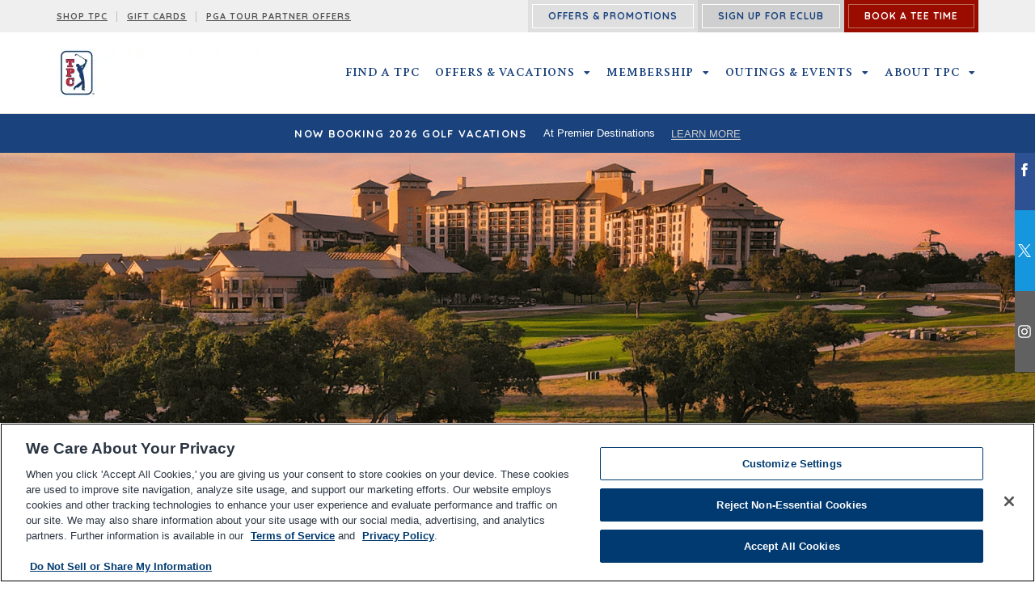

--- FILE ---
content_type: text/html; charset=UTF-8
request_url: https://tpc.com/vacations/?utm_source=golftrips.com&utm_campaign=golftrips.com
body_size: 35201
content:
<!DOCTYPE html>
<!--[if lt IE 7 ]><html class="ie ie6" lang="en"><![endif]-->
<!--[if IE 7 ]><html class="ie ie7" lang="en"><![endif]-->
<!--[if IE 8 ]><html class="ie ie8" lang="en"><![endif]-->
<!--[if (gte IE 9)|!(IE)]><!--><html lang="en" class="no-js"><!--<![endif]-->
<head>
  <meta charset="utf-8">
  <meta name="viewport" content="width=device-width, initial-scale=1, maximum-scale=5">
  <meta http-equiv="X-UA-Compatible" content="IE=edge">
  <link href="https://fonts.googleapis.com/css?family=Quicksand:400,700" rel="stylesheet" type="text/css">
  <link href="https://fonts.googleapis.com/css?family=Crimson+Text:400italic,600italic" rel="stylesheet" type="text/css">
  <link href="https://fonts.googleapis.com/css?family=Crimson+Text:400&text=ABCDEFGHIJKLMNOPQRSTUVWXYZ%26%2C%27%22" rel="stylesheet" type="text/css">
  <link href="https://fonts.googleapis.com/css?family=Crimson+Text:600&text=ABCDEFGHIJKLMNOPQRSTUVWXYZ%26" rel="stylesheet" type="text/css">
  <link rel="shortcut icon" href="https://tpc.com/wp-content/themes/tpc-core/favicon.png" />
  <!--[if lt IE 9]>
    <script src="http://html5shim.googlecode.com/svn/trunk/html5.js"></script>
  <![endif]-->

    <!-- Google tag (gtag.js) -->
    <script async src="https://www.googletagmanager.com/gtag/js?id=G-D4BWM9D122"></script>
    <script>
        window.dataLayer = window.dataLayer || [];
        function gtag(){dataLayer.push(arguments);}
        gtag('js', new Date());
        gtag('config', 'G-D4BWM9D122');
    </script>

  <script src="//assets.adobedtm.com/451d8f311835dd53235415a7dbaa5b0eabe1bfd4/satelliteLib-21bf5954782e37ca88d23d26dfc75e88ed3cb3d2.js"></script>
  <!-- Google Tag Manager -->
  <!--<script>(function(w,d,s,l,i){w[l]=w[l]||[];w[l].push({'gtm.start':
  new Date().getTime(),event:'gtm.js'});var f=d.getElementsByTagName(s)[0],
  j=d.createElement(s),dl=l!='dataLayer'?'&l='+l:'';j.async=true;j.src=
  'https://www.googletagmanager.com/gtm.js?id='+i+dl;f.parentNode.insertBefore(j,f);
  })(window,document,'script','dataLayer','GTM-KTJGCS5');</script>-->
  <!-- End Google Tag Manager -->

    <!-- Google Tag Manager -->
    <script>(function(w,d,s,l,i){w[l]=w[l]||[];w[l].push({'gtm.start':
    new Date().getTime(),event:'gtm.js'});var f=d.getElementsByTagName(s)[0],
    j=d.createElement(s),dl=l!='dataLayer'?'&l='+l:'';j.async=true;j.src=
    'https://www.googletagmanager.com/gtm.js?id='+i+dl;f.parentNode.insertBefore(j,f);
    })(window,document,'script','dataLayer','GTM-TCSD4L32');</script>
    <!-- End Google Tag Manager -->

  <!-- BEGIN Krux ControlTag for "TPC.com" -->
  <script class="kxct" data-id="rvlgnzr3x" data-timing="async" data-version="3.0" type="text/javascript">
  window.Krux||((Krux=function(){Krux.q.push(arguments)}).q=[]);
  (function(){
    var k=document.createElement('script');k.type='text/javascript';k.async=true;
    k.src=(location.protocol==='https:'?'https:':'http:')+'//cdn.krxd.net/controltag/rvlgnzr3x.js';
    var s=document.getElementsByTagName('script')[0];s.parentNode.insertBefore(k,s);
  }());
  </script>
  <!-- END Krux ControlTag -->
  <!-- <script type="text/javascript">var rl_siteid = "90602d05-9b22-4f79-9fb7-9f323592644f";</script>
  <script type="text/javascript" src="//cdn.rlets.com/capture_static/mms/mms.js" async="async"></script> -->

    <style>
      #page-banner {
        background-image:url(https://tpc.com/wp-content/uploads/2022/04/vacations-mobile-480x360.png);
      }
      @media only screen and (min-width: 481px) {
        #page-banner {
          background-image:url(https://tpc.com/wp-content/uploads/2022/04/vacations-1920x360.png);
        }
      }
    </style>
  <script data-cfasync="false" data-no-defer="1" data-no-minify="1" data-no-optimize="1">var ewww_webp_supported=!1;function check_webp_feature(A,e){var w;e=void 0!==e?e:function(){},ewww_webp_supported?e(ewww_webp_supported):((w=new Image).onload=function(){ewww_webp_supported=0<w.width&&0<w.height,e&&e(ewww_webp_supported)},w.onerror=function(){e&&e(!1)},w.src="data:image/webp;base64,"+{alpha:"UklGRkoAAABXRUJQVlA4WAoAAAAQAAAAAAAAAAAAQUxQSAwAAAARBxAR/Q9ERP8DAABWUDggGAAAABQBAJ0BKgEAAQAAAP4AAA3AAP7mtQAAAA=="}[A])}check_webp_feature("alpha");</script><script data-cfasync="false" data-no-defer="1" data-no-minify="1" data-no-optimize="1">var Arrive=function(c,w){"use strict";if(c.MutationObserver&&"undefined"!=typeof HTMLElement){var r,a=0,u=(r=HTMLElement.prototype.matches||HTMLElement.prototype.webkitMatchesSelector||HTMLElement.prototype.mozMatchesSelector||HTMLElement.prototype.msMatchesSelector,{matchesSelector:function(e,t){return e instanceof HTMLElement&&r.call(e,t)},addMethod:function(e,t,r){var a=e[t];e[t]=function(){return r.length==arguments.length?r.apply(this,arguments):"function"==typeof a?a.apply(this,arguments):void 0}},callCallbacks:function(e,t){t&&t.options.onceOnly&&1==t.firedElems.length&&(e=[e[0]]);for(var r,a=0;r=e[a];a++)r&&r.callback&&r.callback.call(r.elem,r.elem);t&&t.options.onceOnly&&1==t.firedElems.length&&t.me.unbindEventWithSelectorAndCallback.call(t.target,t.selector,t.callback)},checkChildNodesRecursively:function(e,t,r,a){for(var i,n=0;i=e[n];n++)r(i,t,a)&&a.push({callback:t.callback,elem:i}),0<i.childNodes.length&&u.checkChildNodesRecursively(i.childNodes,t,r,a)},mergeArrays:function(e,t){var r,a={};for(r in e)e.hasOwnProperty(r)&&(a[r]=e[r]);for(r in t)t.hasOwnProperty(r)&&(a[r]=t[r]);return a},toElementsArray:function(e){return e=void 0!==e&&("number"!=typeof e.length||e===c)?[e]:e}}),e=(l.prototype.addEvent=function(e,t,r,a){a={target:e,selector:t,options:r,callback:a,firedElems:[]};return this._beforeAdding&&this._beforeAdding(a),this._eventsBucket.push(a),a},l.prototype.removeEvent=function(e){for(var t,r=this._eventsBucket.length-1;t=this._eventsBucket[r];r--)e(t)&&(this._beforeRemoving&&this._beforeRemoving(t),(t=this._eventsBucket.splice(r,1))&&t.length&&(t[0].callback=null))},l.prototype.beforeAdding=function(e){this._beforeAdding=e},l.prototype.beforeRemoving=function(e){this._beforeRemoving=e},l),t=function(i,n){var o=new e,l=this,s={fireOnAttributesModification:!1};return o.beforeAdding(function(t){var e=t.target;e!==c.document&&e!==c||(e=document.getElementsByTagName("html")[0]);var r=new MutationObserver(function(e){n.call(this,e,t)}),a=i(t.options);r.observe(e,a),t.observer=r,t.me=l}),o.beforeRemoving(function(e){e.observer.disconnect()}),this.bindEvent=function(e,t,r){t=u.mergeArrays(s,t);for(var a=u.toElementsArray(this),i=0;i<a.length;i++)o.addEvent(a[i],e,t,r)},this.unbindEvent=function(){var r=u.toElementsArray(this);o.removeEvent(function(e){for(var t=0;t<r.length;t++)if(this===w||e.target===r[t])return!0;return!1})},this.unbindEventWithSelectorOrCallback=function(r){var a=u.toElementsArray(this),i=r,e="function"==typeof r?function(e){for(var t=0;t<a.length;t++)if((this===w||e.target===a[t])&&e.callback===i)return!0;return!1}:function(e){for(var t=0;t<a.length;t++)if((this===w||e.target===a[t])&&e.selector===r)return!0;return!1};o.removeEvent(e)},this.unbindEventWithSelectorAndCallback=function(r,a){var i=u.toElementsArray(this);o.removeEvent(function(e){for(var t=0;t<i.length;t++)if((this===w||e.target===i[t])&&e.selector===r&&e.callback===a)return!0;return!1})},this},i=new function(){var s={fireOnAttributesModification:!1,onceOnly:!1,existing:!1};function n(e,t,r){return!(!u.matchesSelector(e,t.selector)||(e._id===w&&(e._id=a++),-1!=t.firedElems.indexOf(e._id)))&&(t.firedElems.push(e._id),!0)}var c=(i=new t(function(e){var t={attributes:!1,childList:!0,subtree:!0};return e.fireOnAttributesModification&&(t.attributes=!0),t},function(e,i){e.forEach(function(e){var t=e.addedNodes,r=e.target,a=[];null!==t&&0<t.length?u.checkChildNodesRecursively(t,i,n,a):"attributes"===e.type&&n(r,i)&&a.push({callback:i.callback,elem:r}),u.callCallbacks(a,i)})})).bindEvent;return i.bindEvent=function(e,t,r){t=void 0===r?(r=t,s):u.mergeArrays(s,t);var a=u.toElementsArray(this);if(t.existing){for(var i=[],n=0;n<a.length;n++)for(var o=a[n].querySelectorAll(e),l=0;l<o.length;l++)i.push({callback:r,elem:o[l]});if(t.onceOnly&&i.length)return r.call(i[0].elem,i[0].elem);setTimeout(u.callCallbacks,1,i)}c.call(this,e,t,r)},i},o=new function(){var a={};function i(e,t){return u.matchesSelector(e,t.selector)}var n=(o=new t(function(){return{childList:!0,subtree:!0}},function(e,r){e.forEach(function(e){var t=e.removedNodes,e=[];null!==t&&0<t.length&&u.checkChildNodesRecursively(t,r,i,e),u.callCallbacks(e,r)})})).bindEvent;return o.bindEvent=function(e,t,r){t=void 0===r?(r=t,a):u.mergeArrays(a,t),n.call(this,e,t,r)},o};d(HTMLElement.prototype),d(NodeList.prototype),d(HTMLCollection.prototype),d(HTMLDocument.prototype),d(Window.prototype);var n={};return s(i,n,"unbindAllArrive"),s(o,n,"unbindAllLeave"),n}function l(){this._eventsBucket=[],this._beforeAdding=null,this._beforeRemoving=null}function s(e,t,r){u.addMethod(t,r,e.unbindEvent),u.addMethod(t,r,e.unbindEventWithSelectorOrCallback),u.addMethod(t,r,e.unbindEventWithSelectorAndCallback)}function d(e){e.arrive=i.bindEvent,s(i,e,"unbindArrive"),e.leave=o.bindEvent,s(o,e,"unbindLeave")}}(window,void 0),ewww_webp_supported=!1;function check_webp_feature(e,t){var r;ewww_webp_supported?t(ewww_webp_supported):((r=new Image).onload=function(){ewww_webp_supported=0<r.width&&0<r.height,t(ewww_webp_supported)},r.onerror=function(){t(!1)},r.src="data:image/webp;base64,"+{alpha:"UklGRkoAAABXRUJQVlA4WAoAAAAQAAAAAAAAAAAAQUxQSAwAAAARBxAR/Q9ERP8DAABWUDggGAAAABQBAJ0BKgEAAQAAAP4AAA3AAP7mtQAAAA==",animation:"UklGRlIAAABXRUJQVlA4WAoAAAASAAAAAAAAAAAAQU5JTQYAAAD/////AABBTk1GJgAAAAAAAAAAAAAAAAAAAGQAAABWUDhMDQAAAC8AAAAQBxAREYiI/gcA"}[e])}function ewwwLoadImages(e){if(e){for(var t=document.querySelectorAll(".batch-image img, .image-wrapper a, .ngg-pro-masonry-item a, .ngg-galleria-offscreen-seo-wrapper a"),r=0,a=t.length;r<a;r++)ewwwAttr(t[r],"data-src",t[r].getAttribute("data-webp")),ewwwAttr(t[r],"data-thumbnail",t[r].getAttribute("data-webp-thumbnail"));for(var i=document.querySelectorAll("div.woocommerce-product-gallery__image"),r=0,a=i.length;r<a;r++)ewwwAttr(i[r],"data-thumb",i[r].getAttribute("data-webp-thumb"))}for(var n=document.querySelectorAll("video"),r=0,a=n.length;r<a;r++)ewwwAttr(n[r],"poster",e?n[r].getAttribute("data-poster-webp"):n[r].getAttribute("data-poster-image"));for(var o,l=document.querySelectorAll("img.ewww_webp_lazy_load"),r=0,a=l.length;r<a;r++)e&&(ewwwAttr(l[r],"data-lazy-srcset",l[r].getAttribute("data-lazy-srcset-webp")),ewwwAttr(l[r],"data-srcset",l[r].getAttribute("data-srcset-webp")),ewwwAttr(l[r],"data-lazy-src",l[r].getAttribute("data-lazy-src-webp")),ewwwAttr(l[r],"data-src",l[r].getAttribute("data-src-webp")),ewwwAttr(l[r],"data-orig-file",l[r].getAttribute("data-webp-orig-file")),ewwwAttr(l[r],"data-medium-file",l[r].getAttribute("data-webp-medium-file")),ewwwAttr(l[r],"data-large-file",l[r].getAttribute("data-webp-large-file")),null!=(o=l[r].getAttribute("srcset"))&&!1!==o&&o.includes("R0lGOD")&&ewwwAttr(l[r],"src",l[r].getAttribute("data-lazy-src-webp"))),l[r].className=l[r].className.replace(/\bewww_webp_lazy_load\b/,"");for(var s=document.querySelectorAll(".ewww_webp"),r=0,a=s.length;r<a;r++)e?(ewwwAttr(s[r],"srcset",s[r].getAttribute("data-srcset-webp")),ewwwAttr(s[r],"src",s[r].getAttribute("data-src-webp")),ewwwAttr(s[r],"data-orig-file",s[r].getAttribute("data-webp-orig-file")),ewwwAttr(s[r],"data-medium-file",s[r].getAttribute("data-webp-medium-file")),ewwwAttr(s[r],"data-large-file",s[r].getAttribute("data-webp-large-file")),ewwwAttr(s[r],"data-large_image",s[r].getAttribute("data-webp-large_image")),ewwwAttr(s[r],"data-src",s[r].getAttribute("data-webp-src"))):(ewwwAttr(s[r],"srcset",s[r].getAttribute("data-srcset-img")),ewwwAttr(s[r],"src",s[r].getAttribute("data-src-img"))),s[r].className=s[r].className.replace(/\bewww_webp\b/,"ewww_webp_loaded");window.jQuery&&jQuery.fn.isotope&&jQuery.fn.imagesLoaded&&(jQuery(".fusion-posts-container-infinite").imagesLoaded(function(){jQuery(".fusion-posts-container-infinite").hasClass("isotope")&&jQuery(".fusion-posts-container-infinite").isotope()}),jQuery(".fusion-portfolio:not(.fusion-recent-works) .fusion-portfolio-wrapper").imagesLoaded(function(){jQuery(".fusion-portfolio:not(.fusion-recent-works) .fusion-portfolio-wrapper").isotope()}))}function ewwwWebPInit(e){ewwwLoadImages(e),ewwwNggLoadGalleries(e),document.arrive(".ewww_webp",function(){ewwwLoadImages(e)}),document.arrive(".ewww_webp_lazy_load",function(){ewwwLoadImages(e)}),document.arrive("videos",function(){ewwwLoadImages(e)}),"loading"==document.readyState?document.addEventListener("DOMContentLoaded",ewwwJSONParserInit):("undefined"!=typeof galleries&&ewwwNggParseGalleries(e),ewwwWooParseVariations(e))}function ewwwAttr(e,t,r){null!=r&&!1!==r&&e.setAttribute(t,r)}function ewwwJSONParserInit(){"undefined"!=typeof galleries&&check_webp_feature("alpha",ewwwNggParseGalleries),check_webp_feature("alpha",ewwwWooParseVariations)}function ewwwWooParseVariations(e){if(e)for(var t=document.querySelectorAll("form.variations_form"),r=0,a=t.length;r<a;r++){var i=t[r].getAttribute("data-product_variations"),n=!1;try{for(var o in i=JSON.parse(i))void 0!==i[o]&&void 0!==i[o].image&&(void 0!==i[o].image.src_webp&&(i[o].image.src=i[o].image.src_webp,n=!0),void 0!==i[o].image.srcset_webp&&(i[o].image.srcset=i[o].image.srcset_webp,n=!0),void 0!==i[o].image.full_src_webp&&(i[o].image.full_src=i[o].image.full_src_webp,n=!0),void 0!==i[o].image.gallery_thumbnail_src_webp&&(i[o].image.gallery_thumbnail_src=i[o].image.gallery_thumbnail_src_webp,n=!0),void 0!==i[o].image.thumb_src_webp&&(i[o].image.thumb_src=i[o].image.thumb_src_webp,n=!0));n&&ewwwAttr(t[r],"data-product_variations",JSON.stringify(i))}catch(e){}}}function ewwwNggParseGalleries(e){if(e)for(var t in galleries){var r=galleries[t];galleries[t].images_list=ewwwNggParseImageList(r.images_list)}}function ewwwNggLoadGalleries(e){e&&document.addEventListener("ngg.galleria.themeadded",function(e,t){window.ngg_galleria._create_backup=window.ngg_galleria.create,window.ngg_galleria.create=function(e,t){var r=$(e).data("id");return galleries["gallery_"+r].images_list=ewwwNggParseImageList(galleries["gallery_"+r].images_list),window.ngg_galleria._create_backup(e,t)}})}function ewwwNggParseImageList(e){for(var t in e){var r=e[t];if(void 0!==r["image-webp"]&&(e[t].image=r["image-webp"],delete e[t]["image-webp"]),void 0!==r["thumb-webp"]&&(e[t].thumb=r["thumb-webp"],delete e[t]["thumb-webp"]),void 0!==r.full_image_webp&&(e[t].full_image=r.full_image_webp,delete e[t].full_image_webp),void 0!==r.srcsets)for(var a in r.srcsets)nggSrcset=r.srcsets[a],void 0!==r.srcsets[a+"-webp"]&&(e[t].srcsets[a]=r.srcsets[a+"-webp"],delete e[t].srcsets[a+"-webp"]);if(void 0!==r.full_srcsets)for(var i in r.full_srcsets)nggFSrcset=r.full_srcsets[i],void 0!==r.full_srcsets[i+"-webp"]&&(e[t].full_srcsets[i]=r.full_srcsets[i+"-webp"],delete e[t].full_srcsets[i+"-webp"])}return e}check_webp_feature("alpha",ewwwWebPInit);</script><title>Vacations | tpc.com</title>

		<!-- All in One SEO 4.9.2 - aioseo.com -->
	<meta name="robots" content="max-image-preview:large" />
	<link rel="canonical" href="https://tpc.com/vacations/" />
	<meta name="generator" content="All in One SEO (AIOSEO) 4.9.2" />
		<meta name="twitter:card" content="summary_large_image" />
		<meta name="twitter:site" content="@PlayTPC" />
		<meta name="twitter:title" content="Vacations | tpc.com" />
		<meta name="twitter:creator" content="@PlayTPC" />
		<script type="application/ld+json" class="aioseo-schema">
			{"@context":"https:\/\/schema.org","@graph":[{"@type":"BreadcrumbList","@id":"https:\/\/tpc.com\/vacations\/#breadcrumblist","itemListElement":[{"@type":"ListItem","@id":"https:\/\/tpc.com#listItem","position":1,"name":"Home","item":"https:\/\/tpc.com","nextItem":{"@type":"ListItem","@id":"https:\/\/tpc.com\/vacations\/#listItem","name":"Vacations"}},{"@type":"ListItem","@id":"https:\/\/tpc.com\/vacations\/#listItem","position":2,"name":"Vacations","previousItem":{"@type":"ListItem","@id":"https:\/\/tpc.com#listItem","name":"Home"}}]},{"@type":"Organization","@id":"https:\/\/tpc.com\/#organization","name":"tpc.com","description":"Official Website of the PGA TOUR'S TPC Network","url":"https:\/\/tpc.com\/","sameAs":["https:\/\/www.facebook.com\/tpcnetwork","https:\/\/twitter.com\/PlayTPC","https:\/\/www.instagram.com\/playtpc\/"]},{"@type":"WebPage","@id":"https:\/\/tpc.com\/vacations\/#webpage","url":"https:\/\/tpc.com\/vacations\/","name":"Vacations | tpc.com","inLanguage":"en-US","isPartOf":{"@id":"https:\/\/tpc.com\/#website"},"breadcrumb":{"@id":"https:\/\/tpc.com\/vacations\/#breadcrumblist"},"datePublished":"2016-08-10T19:48:02-04:00","dateModified":"2025-12-17T09:40:24-05:00"},{"@type":"WebSite","@id":"https:\/\/tpc.com\/#website","url":"https:\/\/tpc.com\/","name":"tpc.com","description":"Official Website of the PGA TOUR'S TPC Network","inLanguage":"en-US","publisher":{"@id":"https:\/\/tpc.com\/#organization"}}]}
		</script>
		<script type="text/javascript">
			(function(c,l,a,r,i,t,y){
			c[a]=c[a]||function(){(c[a].q=c[a].q||[]).push(arguments)};t=l.createElement(r);t.async=1;
			t.src="https://www.clarity.ms/tag/"+i+"?ref=aioseo";y=l.getElementsByTagName(r)[0];y.parentNode.insertBefore(t,y);
		})(window, document, "clarity", "script", "hyo9ly4pmr");
		</script>
		<!-- All in One SEO -->

<link rel='dns-prefetch' href='//use.fontawesome.com' />
<link rel="alternate" title="oEmbed (JSON)" type="application/json+oembed" href="https://tpc.com/wp-json/oembed/1.0/embed?url=https%3A%2F%2Ftpc.com%2Fvacations%2F" />
<link rel="alternate" title="oEmbed (XML)" type="text/xml+oembed" href="https://tpc.com/wp-json/oembed/1.0/embed?url=https%3A%2F%2Ftpc.com%2Fvacations%2F&#038;format=xml" />
<style id='wp-img-auto-sizes-contain-inline-css' type='text/css'>
img:is([sizes=auto i],[sizes^="auto," i]){contain-intrinsic-size:3000px 1500px}
/*# sourceURL=wp-img-auto-sizes-contain-inline-css */
</style>
<link rel='stylesheet' id='flexslider-css' href='https://tpc.com/wp-content/plugins/sc-sponsor/assets/front/css/flexslider.css?ver=6377792f32bb50b6f360b8be9f2d5791' type='text/css' media='all' />
<link rel='stylesheet' id='sc-sponsor-css' href='https://tpc.com/wp-content/plugins/sc-sponsor/assets/front/css/sc-sponsor.css?ver=6377792f32bb50b6f360b8be9f2d5791' type='text/css' media='all' />
<link rel='stylesheet' id='sbi_styles-css' href='https://tpc.com/wp-content/plugins/instagram-feed-pro/css/sbi-styles.min.css?ver=6.9.0' type='text/css' media='all' />
<style id='wp-block-library-inline-css' type='text/css'>
:root{--wp-block-synced-color:#7a00df;--wp-block-synced-color--rgb:122,0,223;--wp-bound-block-color:var(--wp-block-synced-color);--wp-editor-canvas-background:#ddd;--wp-admin-theme-color:#007cba;--wp-admin-theme-color--rgb:0,124,186;--wp-admin-theme-color-darker-10:#006ba1;--wp-admin-theme-color-darker-10--rgb:0,107,160.5;--wp-admin-theme-color-darker-20:#005a87;--wp-admin-theme-color-darker-20--rgb:0,90,135;--wp-admin-border-width-focus:2px}@media (min-resolution:192dpi){:root{--wp-admin-border-width-focus:1.5px}}.wp-element-button{cursor:pointer}:root .has-very-light-gray-background-color{background-color:#eee}:root .has-very-dark-gray-background-color{background-color:#313131}:root .has-very-light-gray-color{color:#eee}:root .has-very-dark-gray-color{color:#313131}:root .has-vivid-green-cyan-to-vivid-cyan-blue-gradient-background{background:linear-gradient(135deg,#00d084,#0693e3)}:root .has-purple-crush-gradient-background{background:linear-gradient(135deg,#34e2e4,#4721fb 50%,#ab1dfe)}:root .has-hazy-dawn-gradient-background{background:linear-gradient(135deg,#faaca8,#dad0ec)}:root .has-subdued-olive-gradient-background{background:linear-gradient(135deg,#fafae1,#67a671)}:root .has-atomic-cream-gradient-background{background:linear-gradient(135deg,#fdd79a,#004a59)}:root .has-nightshade-gradient-background{background:linear-gradient(135deg,#330968,#31cdcf)}:root .has-midnight-gradient-background{background:linear-gradient(135deg,#020381,#2874fc)}:root{--wp--preset--font-size--normal:16px;--wp--preset--font-size--huge:42px}.has-regular-font-size{font-size:1em}.has-larger-font-size{font-size:2.625em}.has-normal-font-size{font-size:var(--wp--preset--font-size--normal)}.has-huge-font-size{font-size:var(--wp--preset--font-size--huge)}.has-text-align-center{text-align:center}.has-text-align-left{text-align:left}.has-text-align-right{text-align:right}.has-fit-text{white-space:nowrap!important}#end-resizable-editor-section{display:none}.aligncenter{clear:both}.items-justified-left{justify-content:flex-start}.items-justified-center{justify-content:center}.items-justified-right{justify-content:flex-end}.items-justified-space-between{justify-content:space-between}.screen-reader-text{border:0;clip-path:inset(50%);height:1px;margin:-1px;overflow:hidden;padding:0;position:absolute;width:1px;word-wrap:normal!important}.screen-reader-text:focus{background-color:#ddd;clip-path:none;color:#444;display:block;font-size:1em;height:auto;left:5px;line-height:normal;padding:15px 23px 14px;text-decoration:none;top:5px;width:auto;z-index:100000}html :where(.has-border-color){border-style:solid}html :where([style*=border-top-color]){border-top-style:solid}html :where([style*=border-right-color]){border-right-style:solid}html :where([style*=border-bottom-color]){border-bottom-style:solid}html :where([style*=border-left-color]){border-left-style:solid}html :where([style*=border-width]){border-style:solid}html :where([style*=border-top-width]){border-top-style:solid}html :where([style*=border-right-width]){border-right-style:solid}html :where([style*=border-bottom-width]){border-bottom-style:solid}html :where([style*=border-left-width]){border-left-style:solid}html :where(img[class*=wp-image-]){height:auto;max-width:100%}:where(figure){margin:0 0 1em}html :where(.is-position-sticky){--wp-admin--admin-bar--position-offset:var(--wp-admin--admin-bar--height,0px)}@media screen and (max-width:600px){html :where(.is-position-sticky){--wp-admin--admin-bar--position-offset:0px}}

/*# sourceURL=wp-block-library-inline-css */
</style><style id='global-styles-inline-css' type='text/css'>
:root{--wp--preset--aspect-ratio--square: 1;--wp--preset--aspect-ratio--4-3: 4/3;--wp--preset--aspect-ratio--3-4: 3/4;--wp--preset--aspect-ratio--3-2: 3/2;--wp--preset--aspect-ratio--2-3: 2/3;--wp--preset--aspect-ratio--16-9: 16/9;--wp--preset--aspect-ratio--9-16: 9/16;--wp--preset--color--black: #000000;--wp--preset--color--cyan-bluish-gray: #abb8c3;--wp--preset--color--white: #ffffff;--wp--preset--color--pale-pink: #f78da7;--wp--preset--color--vivid-red: #cf2e2e;--wp--preset--color--luminous-vivid-orange: #ff6900;--wp--preset--color--luminous-vivid-amber: #fcb900;--wp--preset--color--light-green-cyan: #7bdcb5;--wp--preset--color--vivid-green-cyan: #00d084;--wp--preset--color--pale-cyan-blue: #8ed1fc;--wp--preset--color--vivid-cyan-blue: #0693e3;--wp--preset--color--vivid-purple: #9b51e0;--wp--preset--gradient--vivid-cyan-blue-to-vivid-purple: linear-gradient(135deg,rgb(6,147,227) 0%,rgb(155,81,224) 100%);--wp--preset--gradient--light-green-cyan-to-vivid-green-cyan: linear-gradient(135deg,rgb(122,220,180) 0%,rgb(0,208,130) 100%);--wp--preset--gradient--luminous-vivid-amber-to-luminous-vivid-orange: linear-gradient(135deg,rgb(252,185,0) 0%,rgb(255,105,0) 100%);--wp--preset--gradient--luminous-vivid-orange-to-vivid-red: linear-gradient(135deg,rgb(255,105,0) 0%,rgb(207,46,46) 100%);--wp--preset--gradient--very-light-gray-to-cyan-bluish-gray: linear-gradient(135deg,rgb(238,238,238) 0%,rgb(169,184,195) 100%);--wp--preset--gradient--cool-to-warm-spectrum: linear-gradient(135deg,rgb(74,234,220) 0%,rgb(151,120,209) 20%,rgb(207,42,186) 40%,rgb(238,44,130) 60%,rgb(251,105,98) 80%,rgb(254,248,76) 100%);--wp--preset--gradient--blush-light-purple: linear-gradient(135deg,rgb(255,206,236) 0%,rgb(152,150,240) 100%);--wp--preset--gradient--blush-bordeaux: linear-gradient(135deg,rgb(254,205,165) 0%,rgb(254,45,45) 50%,rgb(107,0,62) 100%);--wp--preset--gradient--luminous-dusk: linear-gradient(135deg,rgb(255,203,112) 0%,rgb(199,81,192) 50%,rgb(65,88,208) 100%);--wp--preset--gradient--pale-ocean: linear-gradient(135deg,rgb(255,245,203) 0%,rgb(182,227,212) 50%,rgb(51,167,181) 100%);--wp--preset--gradient--electric-grass: linear-gradient(135deg,rgb(202,248,128) 0%,rgb(113,206,126) 100%);--wp--preset--gradient--midnight: linear-gradient(135deg,rgb(2,3,129) 0%,rgb(40,116,252) 100%);--wp--preset--font-size--small: 13px;--wp--preset--font-size--medium: 20px;--wp--preset--font-size--large: 36px;--wp--preset--font-size--x-large: 42px;--wp--preset--spacing--20: 0.44rem;--wp--preset--spacing--30: 0.67rem;--wp--preset--spacing--40: 1rem;--wp--preset--spacing--50: 1.5rem;--wp--preset--spacing--60: 2.25rem;--wp--preset--spacing--70: 3.38rem;--wp--preset--spacing--80: 5.06rem;--wp--preset--shadow--natural: 6px 6px 9px rgba(0, 0, 0, 0.2);--wp--preset--shadow--deep: 12px 12px 50px rgba(0, 0, 0, 0.4);--wp--preset--shadow--sharp: 6px 6px 0px rgba(0, 0, 0, 0.2);--wp--preset--shadow--outlined: 6px 6px 0px -3px rgb(255, 255, 255), 6px 6px rgb(0, 0, 0);--wp--preset--shadow--crisp: 6px 6px 0px rgb(0, 0, 0);}:where(.is-layout-flex){gap: 0.5em;}:where(.is-layout-grid){gap: 0.5em;}body .is-layout-flex{display: flex;}.is-layout-flex{flex-wrap: wrap;align-items: center;}.is-layout-flex > :is(*, div){margin: 0;}body .is-layout-grid{display: grid;}.is-layout-grid > :is(*, div){margin: 0;}:where(.wp-block-columns.is-layout-flex){gap: 2em;}:where(.wp-block-columns.is-layout-grid){gap: 2em;}:where(.wp-block-post-template.is-layout-flex){gap: 1.25em;}:where(.wp-block-post-template.is-layout-grid){gap: 1.25em;}.has-black-color{color: var(--wp--preset--color--black) !important;}.has-cyan-bluish-gray-color{color: var(--wp--preset--color--cyan-bluish-gray) !important;}.has-white-color{color: var(--wp--preset--color--white) !important;}.has-pale-pink-color{color: var(--wp--preset--color--pale-pink) !important;}.has-vivid-red-color{color: var(--wp--preset--color--vivid-red) !important;}.has-luminous-vivid-orange-color{color: var(--wp--preset--color--luminous-vivid-orange) !important;}.has-luminous-vivid-amber-color{color: var(--wp--preset--color--luminous-vivid-amber) !important;}.has-light-green-cyan-color{color: var(--wp--preset--color--light-green-cyan) !important;}.has-vivid-green-cyan-color{color: var(--wp--preset--color--vivid-green-cyan) !important;}.has-pale-cyan-blue-color{color: var(--wp--preset--color--pale-cyan-blue) !important;}.has-vivid-cyan-blue-color{color: var(--wp--preset--color--vivid-cyan-blue) !important;}.has-vivid-purple-color{color: var(--wp--preset--color--vivid-purple) !important;}.has-black-background-color{background-color: var(--wp--preset--color--black) !important;}.has-cyan-bluish-gray-background-color{background-color: var(--wp--preset--color--cyan-bluish-gray) !important;}.has-white-background-color{background-color: var(--wp--preset--color--white) !important;}.has-pale-pink-background-color{background-color: var(--wp--preset--color--pale-pink) !important;}.has-vivid-red-background-color{background-color: var(--wp--preset--color--vivid-red) !important;}.has-luminous-vivid-orange-background-color{background-color: var(--wp--preset--color--luminous-vivid-orange) !important;}.has-luminous-vivid-amber-background-color{background-color: var(--wp--preset--color--luminous-vivid-amber) !important;}.has-light-green-cyan-background-color{background-color: var(--wp--preset--color--light-green-cyan) !important;}.has-vivid-green-cyan-background-color{background-color: var(--wp--preset--color--vivid-green-cyan) !important;}.has-pale-cyan-blue-background-color{background-color: var(--wp--preset--color--pale-cyan-blue) !important;}.has-vivid-cyan-blue-background-color{background-color: var(--wp--preset--color--vivid-cyan-blue) !important;}.has-vivid-purple-background-color{background-color: var(--wp--preset--color--vivid-purple) !important;}.has-black-border-color{border-color: var(--wp--preset--color--black) !important;}.has-cyan-bluish-gray-border-color{border-color: var(--wp--preset--color--cyan-bluish-gray) !important;}.has-white-border-color{border-color: var(--wp--preset--color--white) !important;}.has-pale-pink-border-color{border-color: var(--wp--preset--color--pale-pink) !important;}.has-vivid-red-border-color{border-color: var(--wp--preset--color--vivid-red) !important;}.has-luminous-vivid-orange-border-color{border-color: var(--wp--preset--color--luminous-vivid-orange) !important;}.has-luminous-vivid-amber-border-color{border-color: var(--wp--preset--color--luminous-vivid-amber) !important;}.has-light-green-cyan-border-color{border-color: var(--wp--preset--color--light-green-cyan) !important;}.has-vivid-green-cyan-border-color{border-color: var(--wp--preset--color--vivid-green-cyan) !important;}.has-pale-cyan-blue-border-color{border-color: var(--wp--preset--color--pale-cyan-blue) !important;}.has-vivid-cyan-blue-border-color{border-color: var(--wp--preset--color--vivid-cyan-blue) !important;}.has-vivid-purple-border-color{border-color: var(--wp--preset--color--vivid-purple) !important;}.has-vivid-cyan-blue-to-vivid-purple-gradient-background{background: var(--wp--preset--gradient--vivid-cyan-blue-to-vivid-purple) !important;}.has-light-green-cyan-to-vivid-green-cyan-gradient-background{background: var(--wp--preset--gradient--light-green-cyan-to-vivid-green-cyan) !important;}.has-luminous-vivid-amber-to-luminous-vivid-orange-gradient-background{background: var(--wp--preset--gradient--luminous-vivid-amber-to-luminous-vivid-orange) !important;}.has-luminous-vivid-orange-to-vivid-red-gradient-background{background: var(--wp--preset--gradient--luminous-vivid-orange-to-vivid-red) !important;}.has-very-light-gray-to-cyan-bluish-gray-gradient-background{background: var(--wp--preset--gradient--very-light-gray-to-cyan-bluish-gray) !important;}.has-cool-to-warm-spectrum-gradient-background{background: var(--wp--preset--gradient--cool-to-warm-spectrum) !important;}.has-blush-light-purple-gradient-background{background: var(--wp--preset--gradient--blush-light-purple) !important;}.has-blush-bordeaux-gradient-background{background: var(--wp--preset--gradient--blush-bordeaux) !important;}.has-luminous-dusk-gradient-background{background: var(--wp--preset--gradient--luminous-dusk) !important;}.has-pale-ocean-gradient-background{background: var(--wp--preset--gradient--pale-ocean) !important;}.has-electric-grass-gradient-background{background: var(--wp--preset--gradient--electric-grass) !important;}.has-midnight-gradient-background{background: var(--wp--preset--gradient--midnight) !important;}.has-small-font-size{font-size: var(--wp--preset--font-size--small) !important;}.has-medium-font-size{font-size: var(--wp--preset--font-size--medium) !important;}.has-large-font-size{font-size: var(--wp--preset--font-size--large) !important;}.has-x-large-font-size{font-size: var(--wp--preset--font-size--x-large) !important;}
/*# sourceURL=global-styles-inline-css */
</style>

<style id='classic-theme-styles-inline-css' type='text/css'>
/*! This file is auto-generated */
.wp-block-button__link{color:#fff;background-color:#32373c;border-radius:9999px;box-shadow:none;text-decoration:none;padding:calc(.667em + 2px) calc(1.333em + 2px);font-size:1.125em}.wp-block-file__button{background:#32373c;color:#fff;text-decoration:none}
/*# sourceURL=/wp-includes/css/classic-themes.min.css */
</style>
<style id='font-awesome-svg-styles-default-inline-css' type='text/css'>
.svg-inline--fa {
  display: inline-block;
  height: 1em;
  overflow: visible;
  vertical-align: -.125em;
}
/*# sourceURL=font-awesome-svg-styles-default-inline-css */
</style>
<link rel='stylesheet' id='font-awesome-svg-styles-css' href='https://tpc.com/wp-content/uploads/font-awesome/v5.15.1/css/svg-with-js.css' type='text/css' media='all' />
<style id='font-awesome-svg-styles-inline-css' type='text/css'>
   .wp-block-font-awesome-icon svg::before,
   .wp-rich-text-font-awesome-icon svg::before {content: unset;}
/*# sourceURL=font-awesome-svg-styles-inline-css */
</style>
<link rel='stylesheet' id='bootstrap-css' href='https://tpc.com/wp-content/themes/tpc-core/vendor/bootstrap-common/css/bootstrap.min.css?ver=6377792f32bb50b6f360b8be9f2d5791' type='text/css' media='all' />
<link rel='stylesheet' id='bootstrap-theme-css' href='https://tpc.com/wp-content/themes/tpc-core/vendor/bootstrap-common/css/bootstrap-theme.min.css?ver=6377792f32bb50b6f360b8be9f2d5791' type='text/css' media='all' />
<link rel='stylesheet' id='slick-css' href='https://tpc.com/wp-content/themes/tpc-core/vendor/slick/slick.css?ver=6377792f32bb50b6f360b8be9f2d5791' type='text/css' media='all' />
<link rel='stylesheet' id='style-css' href='https://tpc.com/wp-content/themes/tpc-core/style.css?ver=5.0.2' type='text/css' media='all' />
<link rel='stylesheet' id='font-awesome-official-css' href='https://use.fontawesome.com/releases/v5.15.1/css/all.css' type='text/css' media='all' integrity="sha384-vp86vTRFVJgpjF9jiIGPEEqYqlDwgyBgEF109VFjmqGmIY/Y4HV4d3Gp2irVfcrp" crossorigin="anonymous" />
<link rel='stylesheet' id='font-awesome-official-v4shim-css' href='https://use.fontawesome.com/releases/v5.15.1/css/v4-shims.css' type='text/css' media='all' integrity="sha384-WCuYjm/u5NsK4s/NfnJeHuMj6zzN2HFyjhBu/SnZJj7eZ6+ds4zqIM3wYgL59Clf" crossorigin="anonymous" />
<style id='font-awesome-official-v4shim-inline-css' type='text/css'>
@font-face {
font-family: "FontAwesome";
font-display: block;
src: url("https://use.fontawesome.com/releases/v5.15.1/webfonts/fa-brands-400.eot"),
		url("https://use.fontawesome.com/releases/v5.15.1/webfonts/fa-brands-400.eot?#iefix") format("embedded-opentype"),
		url("https://use.fontawesome.com/releases/v5.15.1/webfonts/fa-brands-400.woff2") format("woff2"),
		url("https://use.fontawesome.com/releases/v5.15.1/webfonts/fa-brands-400.woff") format("woff"),
		url("https://use.fontawesome.com/releases/v5.15.1/webfonts/fa-brands-400.ttf") format("truetype"),
		url("https://use.fontawesome.com/releases/v5.15.1/webfonts/fa-brands-400.svg#fontawesome") format("svg");
}

@font-face {
font-family: "FontAwesome";
font-display: block;
src: url("https://use.fontawesome.com/releases/v5.15.1/webfonts/fa-solid-900.eot"),
		url("https://use.fontawesome.com/releases/v5.15.1/webfonts/fa-solid-900.eot?#iefix") format("embedded-opentype"),
		url("https://use.fontawesome.com/releases/v5.15.1/webfonts/fa-solid-900.woff2") format("woff2"),
		url("https://use.fontawesome.com/releases/v5.15.1/webfonts/fa-solid-900.woff") format("woff"),
		url("https://use.fontawesome.com/releases/v5.15.1/webfonts/fa-solid-900.ttf") format("truetype"),
		url("https://use.fontawesome.com/releases/v5.15.1/webfonts/fa-solid-900.svg#fontawesome") format("svg");
}

@font-face {
font-family: "FontAwesome";
font-display: block;
src: url("https://use.fontawesome.com/releases/v5.15.1/webfonts/fa-regular-400.eot"),
		url("https://use.fontawesome.com/releases/v5.15.1/webfonts/fa-regular-400.eot?#iefix") format("embedded-opentype"),
		url("https://use.fontawesome.com/releases/v5.15.1/webfonts/fa-regular-400.woff2") format("woff2"),
		url("https://use.fontawesome.com/releases/v5.15.1/webfonts/fa-regular-400.woff") format("woff"),
		url("https://use.fontawesome.com/releases/v5.15.1/webfonts/fa-regular-400.ttf") format("truetype"),
		url("https://use.fontawesome.com/releases/v5.15.1/webfonts/fa-regular-400.svg#fontawesome") format("svg");
unicode-range: U+F004-F005,U+F007,U+F017,U+F022,U+F024,U+F02E,U+F03E,U+F044,U+F057-F059,U+F06E,U+F070,U+F075,U+F07B-F07C,U+F080,U+F086,U+F089,U+F094,U+F09D,U+F0A0,U+F0A4-F0A7,U+F0C5,U+F0C7-F0C8,U+F0E0,U+F0EB,U+F0F3,U+F0F8,U+F0FE,U+F111,U+F118-F11A,U+F11C,U+F133,U+F144,U+F146,U+F14A,U+F14D-F14E,U+F150-F152,U+F15B-F15C,U+F164-F165,U+F185-F186,U+F191-F192,U+F1AD,U+F1C1-F1C9,U+F1CD,U+F1D8,U+F1E3,U+F1EA,U+F1F6,U+F1F9,U+F20A,U+F247-F249,U+F24D,U+F254-F25B,U+F25D,U+F267,U+F271-F274,U+F279,U+F28B,U+F28D,U+F2B5-F2B6,U+F2B9,U+F2BB,U+F2BD,U+F2C1-F2C2,U+F2D0,U+F2D2,U+F2DC,U+F2ED,U+F328,U+F358-F35B,U+F3A5,U+F3D1,U+F410,U+F4AD;
}
/*# sourceURL=font-awesome-official-v4shim-inline-css */
</style>
<script type="text/javascript" src="https://tpc.com/wp-includes/js/jquery/jquery.min.js?ver=3.7.1" id="jquery-core-js"></script>
<script type="text/javascript" src="https://tpc.com/wp-includes/js/jquery/jquery-migrate.min.js?ver=3.4.1" id="jquery-migrate-js"></script>
<script type="text/javascript" id="salesforce_nfpluginsettings-js-extra">
/* <![CDATA[ */
var salesforce_nfpluginsettings = {"clearLogRestUrl":"https://tpc.com/wp-json/salesforce-crm/debug-log/delete-all","clearLogButtonId":"nfsalesforcecrm_clear_debug_logger","downloadLogRestUrl":"https://tpc.com/wp-json/salesforce-crm/debug-log/get-all","downloadLogButtonId":"nfsalesforcecrm_download_debug_logger"};
//# sourceURL=salesforce_nfpluginsettings-js-extra
/* ]]> */
</script>
<script type="text/javascript" src="https://tpc.com/wp-content/plugins/ninja-forms-salesforce-crm/assets/js/nfpluginsettings.js?ver=3.3.4" id="salesforce_nfpluginsettings-js"></script>
<script type="text/javascript" src="https://tpc.com/wp-content/plugins/sc-sponsor/assets/front/js/jquery-flexslider.min.js?ver=6377792f32bb50b6f360b8be9f2d5791" id="flexslider-js"></script>
<script type="text/javascript" src="https://tpc.com/wp-content/plugins/sc-sponsor/assets/front/js/sc-sponsor-box.js?ver=6377792f32bb50b6f360b8be9f2d5791" id="sc-sponsor-box-js"></script>
<script type="text/javascript" src="https://tpc.com/wp-content/plugins/sc-sponsor/assets/front/js/sc-sponsor-grid.js?ver=6377792f32bb50b6f360b8be9f2d5791" id="sc-sponsor-grid-js"></script>
<script type="text/javascript" src="https://tpc.com/wp-includes/js/underscore.min.js?ver=1.13.7" id="underscore-js"></script>
<script type="text/javascript" src="https://tpc.com/wp-content/themes/tpc-core/assets/js/scripts.js?ver=2.0.1" id="scripts-js"></script>
<link rel="https://api.w.org/" href="https://tpc.com/wp-json/" /><link rel="alternate" title="JSON" type="application/json" href="https://tpc.com/wp-json/wp/v2/pages/4605" /><link rel="EditURI" type="application/rsd+xml" title="RSD" href="https://tpc.com/xmlrpc.php?rsd" />
<link rel='shortlink' href='https://tpc.com/?p=4605' />

<!-- This site is using AdRotate v4.14 Professional to display their advertisements - https://ajdg.solutions/products/adrotate-for-wordpress/ -->
<noscript><style>.lazyload[data-src]{display:none !important;}</style></noscript><style>.lazyload{background-image:none !important;}.lazyload:before{background-image:none !important;}</style>		<style type="text/css" id="wp-custom-css">
			#onetrust-consent-sdk button::after {
    border: initial;
    content: initial;
    display: initial;
    height: initial;
    left: initial;
    position: initial;
    top: initial;
    transition: initial;
    width: initial;
}
.cookies-customize #ot-sdk-btn{
color: #525552!important;
  display: inline-block;
  font-size: 13px;
  padding: 0 0 10px!important;
  text-transform: uppercase;
  border: none !important;
}
.cookies-customize #ot-sdk-btn:hover {
  background-color: transparent !important;
}



#footer .eclub .salesforce-form .text-wrap input {
    border: 1px solid #cbcbcb!important;
    border-radius: 3px;
}
#footer .eclub .salesforce-form .text-wrap:nth-child(odd) {
    margin-right: 6px;
}
#footer .eclub .salesforce-form .text-wrap {
    width: calc(49% - 0px);
}
section.module.module-join-eclub {
    padding: 4.5rem 0;
}.submit-wrap .ninja-forms-field {
    color: #ffffff!important;
}
.module-join-eclub .g-recaptcha {
        transform: scale(0.77);
    -webkit-transform: scale(0.68);
    transform-origin: 0 0;
    -webkit-transform-origin: 0 99px;
}
#footer .eclub .salesforce-form .g-recaptcha {
    margin-top: 15px;
}
#footer .eclub .salesforce-form .submit-wrap {
    margin: 15px 0 0 0px;
    width: 100%; text-align: left;
}
.module-join-eclub .submit-wrap input.ninja-forms-field {
    padding: 10px 40px;
}

@media(max-width:1200px)
{
.module-join-eclub .ninja-forms-form-wrap .field-wrap.text-wrap {
    width: calc(49% - 15px)!important;
}
	.module-join-eclub .g-recaptcha {
    transform: scale(1);
    -webkit-transform: scale(1);
    transform-origin: 0 0;
    -webkit-transform-origin: 0;
    margin-top: 15px;
}
	
}	

@media(max-width:767px)
{
	.module-join-eclub .submit-wrap {
    margin: 1px 0 0 7px;
    text-align: left;
    float: left;
    width: 100%;
}
.module-join-eclub .ninja-forms-form-wrap .field-wrap.text-wrap {
    width: calc(52% - 15px)!important;
}
}



@media only screen and (min-width: 768px){

  .module-join-eclub .ninja-forms-form-wrap .field-wrap.text-wrap {
    width: calc(24% - 15px);
} 
	
}		</style>
		






  <!-- Facebook Pixel Code -->

<script>

  !function(f,b,e,v,n,t,s)

  {if(f.fbq)return;n=f.fbq=function(){n.callMethod?

  n.callMethod.apply(n,arguments):n.queue.push(arguments)};

  if(!f._fbq)f._fbq=n;n.push=n;n.loaded=!0;n.version='2.0';

  n.queue=[];t=b.createElement(e);t.async=!0;

  t.src=v;s=b.getElementsByTagName(e)[0];

  s.parentNode.insertBefore(t,s)}(window, document,'script',

  'https://connect.facebook.net/en_US/fbevents.js');

  fbq('init', '2150600628596926');

  fbq('track', 'PageView');

</script>

<noscript><img height="1" width="1" style="display:none" alt=""

  src="https://www.facebook.com/tr?id=2150600628596926&ev=PageView&noscript=1"

/></noscript>

<!-- End Facebook Pixel Code -->

<!-- Google Tag Manager -->
<!--
<script>(function(w,d,s,l,i){w[l]=w[l]||[];w[l].push({'gtm.start':
new Date().getTime(),event:'gtm.js'});var f=d.getElementsByTagName(s)[0],
j=d.createElement(s),dl=l!='dataLayer'?'&l='+l:'';j.async=true;j.src=
'https://www.googletagmanager.com/gtm.js?id='+i+dl;f.parentNode.insertBefore(j,f);
})(window,document,'script','dataLayer','GTM-KTJGCS5');</script>
-->
<!-- End Google Tag Manager -->

<!-- OneTrust Cookies Consent Notice start for tpc.com -->
<script src=https://cdn.cookielaw.org/scripttemplates/otSDKStub.js  type="text/javascript" charset="UTF-8" data-domain-script="21004920-072c-4416-a134-68e01de8777f" ></script>
<script type="text/javascript">
function OptanonWrapper() { }
</script>
<!-- OneTrust Cookies Consent Notice end for tpc.com -->  </head>

<body class="wp-singular page-template-default page page-id-4605 wp-theme-tpc-core interior has-notification-bar">
<a href="#skip-to-content-anchor" id="skip-to-content-link">[Skip to Content]</a>
      <!-- Google Tag Manager (noscript) -->
  <!--<noscript aria-hidden="true"><iframe src="https://www.googletagmanager.com/ns.html?id=GTM-KTJGCS5" height="0" width="0" style="display:none;visibility:hidden"></iframe></noscript>-->
  <!-- End Google Tag Manager (noscript) -->

    <!-- Google Tag Manager (noscript) -->
    <noscript><iframe src="https://www.googletagmanager.com/ns.html?id=GTM-TCSD4L32" height="0" width="0" style="display:none;visibility:hidden"></iframe></noscript>
    <!-- End Google Tag Manager (noscript) -->  

  <div id="wrapper" class="">
    <div id="mobile-menu" class="sc-column-menu" role="dialog" aria-modal="true" aria-label="Menu">
	<header class="sc-column-menu__header">
		<section class="container">
			<div class="row">
				<div class="col-xs-12">
					<div class="sc-column-menu__close-container">
						<button class="sc-column-menu__close" aria-controls="mobile-menu">
							<span>Close Main Menu</span>
						</button>
					</div>
				</div>
			</div>
		</section>
	</header>
	<section class="container">
		<div class="row">
			<div class="col-xs-12">
				<nav class="sc-column-menu__navigation">
					<ul id="menu-header-menu" class="menu" aria-label="Main Menu"><li id="menu-item-414" class="menu-item menu-item-type-post_type menu-item-object-page menu-item-414" data-depth="0"><a href="https://tpc.com/find/" aria-expanded="false">Find a TPC</a></li>
<li id="menu-item-4352" class="menu-item menu-item-type-post_type menu-item-object-page current-menu-ancestor current-menu-parent current_page_parent current_page_ancestor menu-item-has-children menu-item-4352" data-depth="0"><a href="https://tpc.com/offers-vacations/" aria-expanded="false" data-image="https://tpc.com/wp-content/uploads/2016/06/Call-Out_san-antonio-oaks-hole-11-1-173x173.jpg">Offers &amp; Vacations<span class="drill-down" aria-hidden="true">>></span></a>
<ul class="sub-menu" >
	<li id="menu-item-11089" class="menu-item menu-item-type-post_type menu-item-object-page menu-item-has-children menu-item-11089" data-depth="1"><a href="https://tpc.com/specialoffers" aria-expanded="false" data-image="https://tpc.com/wp-content/uploads/2022/04/special-offers-173x173.png">Special Offers<span class="drill-down" aria-hidden="true">>></span></a>
	<ul class="sub-menu" >
		<li id="menu-item-51712" class="menu-item menu-item-type-post_type menu-item-object-page menu-item-51712" data-depth="2"><a href="https://tpc.com/golf-vacations/" aria-expanded="false" data-image="https://tpc.com/wp-content/uploads/2021/04/IP-SAWGRASS-173x173.jpg">Golf Vacations</a></li>
		<li id="menu-item-52867" class="menu-item menu-item-type-post_type menu-item-object-page menu-item-52867" data-depth="2"><a href="https://tpc.com/best-daily-rates" aria-expanded="false" data-image="https://tpc.com/wp-content/uploads/2022/05/bdr-173x173.png">Best Daily Rates</a></li>
		<li id="menu-item-64675" class="menu-item menu-item-type-post_type menu-item-object-page menu-item-64675" data-depth="2"><a href="https://tpc.com/play-before-after/" aria-expanded="false" data-image="https://tpc.com/wp-content/uploads/2023/04/PLAY-AFTER-2-173x173.png">Play Before &#038; After</a></li>
	</ul>
</li>
	<li id="menu-item-564" class="menu-item menu-item-type-post_type menu-item-object-page menu-item-has-children menu-item-564" data-depth="1"><a href="https://tpc.com/tee-times/" aria-expanded="false" data-image="https://tpc.com/wp-content/uploads/2016/06/IP-Hero_Louisiana-hole-18-with-clubhouse-173x173.jpg">Tee Times<span class="drill-down" aria-hidden="true">>></span></a>
	<ul class="sub-menu" >
		<li id="menu-item-52868" class="menu-item menu-item-type-post_type menu-item-object-page menu-item-52868" data-depth="2"><a href="https://tpc.com/best-daily-rates" aria-expanded="false" data-image="https://tpc.com/wp-content/uploads/2022/05/bdr-173x173.png">Best Daily Rates</a></li>
	</ul>
</li>
	<li id="menu-item-5312" class="menu-item menu-item-type-post_type menu-item-object-page current-menu-item page_item page-item-4605 current_page_item menu-item-has-children menu-item-5312" data-depth="1"><a href="https://tpc.com/vacations/" aria-current="page" aria-expanded="false" data-image="https://tpc.com/wp-content/uploads/2016/06/FS-Call-Out_cartagena-hole-14-173x173.jpg">Vacations<span class="drill-down" aria-hidden="true">>></span></a>
	<ul class="sub-menu" >
		<li id="menu-item-51713" class="menu-item menu-item-type-post_type menu-item-object-page menu-item-51713" data-depth="2"><a href="https://tpc.com/golf-vacations/" aria-expanded="false" data-image="https://tpc.com/wp-content/uploads/2021/04/IP-SAWGRASS-173x173.jpg">Golf Vacations</a></li>
	</ul>
</li>
	<li id="menu-item-590" class="menu-item menu-item-type-post_type menu-item-object-page menu-item-590" data-depth="1"><a href="https://tpc.com/golf-schools/" aria-expanded="false" data-image="https://tpc.com/wp-content/uploads/2016/10/STOCK-instruction-173x173.jpg">Golf Instruction</a></li>
	<li id="menu-item-54074" class="menu-item menu-item-type-custom menu-item-object-custom menu-item-54074" data-depth="1"><a href="https://tpc.com/gift-cards/" aria-expanded="false">Gift Cards</a></li>
</ul>
</li>
<li id="menu-item-417" class="menu-item menu-item-type-post_type menu-item-object-page menu-item-has-children menu-item-417" data-depth="0"><a href="https://tpc.com/membership/" aria-expanded="false" data-image="https://tpc.com/wp-content/uploads/2016/09/Map_Summerlin-173x173.jpg">Membership<span class="drill-down" aria-hidden="true">>></span></a>
<ul class="sub-menu" >
	<li id="menu-item-612" class="menu-item menu-item-type-post_type menu-item-object-page menu-item-612" data-depth="1"><a href="https://tpc.com/private-club-memberships/" aria-expanded="false" data-image="https://tpc.com/wp-content/uploads/2016/09/map_potomac-173x173.jpg">Private Club Membership</a></li>
	<li id="menu-item-621" class="menu-item menu-item-type-post_type menu-item-object-page menu-item-621" data-depth="1"><a href="https://tpc.com/annual-pass-programs/" aria-expanded="false" data-image="https://tpc.com/wp-content/uploads/2016/09/map_deere-run-173x173.jpg">Annual Pass Programs</a></li>
	<li id="menu-item-3894" class="menu-item menu-item-type-post_type menu-item-object-page menu-item-3894" data-depth="1"><a href="https://tpc.com/network-privileges/" aria-expanded="false" data-image="https://tpc.com/wp-content/uploads/2016/08/map_sawgrass-173x173.jpg">TPC Network Privileges</a></li>
	<li id="menu-item-4280" class="secondary menu-item menu-item-type-custom menu-item-object-custom menu-item-4280" data-depth="1"><a href="https://tpc.com/find" aria-expanded="false" data-image="https://tpc.com/wp-content/uploads/2016/10/STOCK-map-173x173.jpg">Find a TPC</a></li>
	<li id="menu-item-4895" class="secondary menu-item menu-item-type-custom menu-item-object-custom menu-item-4895" data-depth="1"><a href="https://tpc.com/pop-up/membership-inquiry/" aria-expanded="false" data-image="https://tpc.com/wp-content/uploads/2016/09/map_rivers-bend-173x173.jpg">Membership Inquiry</a></li>
</ul>
</li>
<li id="menu-item-54173" class="menu-item menu-item-type-post_type menu-item-object-page menu-item-has-children menu-item-54173" data-depth="0"><a href="https://tpc.com/outings-events/" aria-expanded="false" data-image="https://tpc.com/wp-content/uploads/2016/06/IP-Hero_Sawgrass-outings-173x173.jpg">Outings &amp; Events<span class="drill-down" aria-hidden="true">>></span></a>
<ul class="sub-menu" >
	<li id="menu-item-54174" class="menu-item menu-item-type-post_type menu-item-object-page menu-item-54174" data-depth="1"><a href="https://tpc.com/tournaments-outings/" aria-expanded="false" data-image="https://tpc.com/wp-content/uploads/2016/06/IP-Hero_Las-Vegas-tournament-173x173.jpg">Tournaments &amp; Outings</a></li>
	<li id="menu-item-690" class="menu-item menu-item-type-post_type menu-item-object-page menu-item-690" data-depth="1"><a href="https://tpc.com/buddy-trips-leisure-groups/" aria-expanded="false" data-image="https://tpc.com/wp-content/uploads/2016/06/Boston-Tournament-1-173x173.jpg">Buddy Trips &amp; Leisure Groups</a></li>
	<li id="menu-item-687" class="menu-item menu-item-type-post_type menu-item-object-page menu-item-687" data-depth="1"><a href="https://tpc.com/meetings-social-events/" aria-expanded="false" data-image="https://tpc.com/wp-content/uploads/2016/06/boardroom-173x173.jpg">Meetings &amp; Social Events</a></li>
	<li id="menu-item-684" class="menu-item menu-item-type-post_type menu-item-object-page menu-item-684" data-depth="1"><a href="https://tpc.com/weddings/" aria-expanded="false" data-image="https://tpc.com/wp-content/uploads/2016/06/IP-Hero_sawgrass-weddings-table-cards-173x173.jpg">Weddings</a></li>
	<li id="menu-item-5595" class="secondary menu-item menu-item-type-custom menu-item-object-custom menu-item-5595" data-depth="1"><a href="https://tpc.com/pop-up/general-outings-and-events/" aria-expanded="false" data-image="https://tpc.com/wp-content/uploads/2016/06/Call-Out_dorado-beach-carts-173x173.jpg">Request Information</a></li>
</ul>
</li>
<li id="menu-item-411" class="menu-item menu-item-type-post_type menu-item-object-page menu-item-has-children menu-item-411" data-depth="0"><a href="https://tpc.com/about/" aria-expanded="false" data-image="https://tpc.com/wp-content/uploads/2016/09/map_Kuala-lumpur-173x173.jpg">About TPC<span class="drill-down" aria-hidden="true">>></span></a>
<ul class="sub-menu" >
	<li id="menu-item-675" class="menu-item menu-item-type-post_type menu-item-object-page menu-item-has-children menu-item-675" data-depth="1"><a href="https://tpc.com/tpc-network-pga-tour/" aria-expanded="false" data-image="https://tpc.com/wp-content/uploads/2016/08/events_scottsdale-wmpo-173x173.jpg">TPC Network &amp; PGA TOUR<span class="drill-down" aria-hidden="true">>></span></a>
	<ul class="sub-menu" >
		<li id="menu-item-681" class="menu-item menu-item-type-post_type menu-item-object-page menu-item-681" data-depth="2"><a href="https://tpc.com/history/" aria-expanded="false" data-image="https://tpc.com/wp-content/uploads/2016/06/IP-Hero_Sawgrass-hole-18-and-clubhouse-173x173.jpg">History</a></li>
		<li id="menu-item-678" class="menu-item menu-item-type-post_type menu-item-object-page menu-item-678" data-depth="2"><a href="https://tpc.com/vision-values/" aria-expanded="false">Vision &amp; Values</a></li>
		<li id="menu-item-46613" class="menu-item menu-item-type-post_type menu-item-object-page menu-item-46613" data-depth="2"><a href="https://tpc.com/spirit/" aria-expanded="false" data-image="https://tpc.com/wp-content/uploads/2019/08/chef--173x173.jpg">SPIRIT</a></li>
		<li id="menu-item-5772" class="menu-item menu-item-type-post_type menu-item-object-page menu-item-5772" data-depth="2"><a href="https://tpc.com/tpc-network-brochure/" aria-expanded="false" data-image="https://tpc.com/wp-content/uploads/2016/09/IP-Hero_jasna-polana-clubhouse-outisde-173x173.jpg">TPC Network Brochure</a></li>
	</ul>
</li>
	<li id="menu-item-1265" class="menu-item menu-item-type-post_type menu-item-object-page menu-item-1265" data-depth="1"><a href="https://tpc.com/calendar/" aria-expanded="false" data-image="https://tpc.com/wp-content/uploads/2016/09/events_byron-nelson-173x173.jpg">Calendar of Events</a></li>
	<li id="menu-item-791" class="menu-item menu-item-type-post_type menu-item-object-page menu-item-791" data-depth="1"><a href="https://tpc.com/leadership/" aria-expanded="false" data-image="https://tpc.com/wp-content/uploads/2016/06/Call-out_Sawgrass-17-173x173.jpg">Leadership</a></li>
	<li id="menu-item-788" class="menu-item menu-item-type-post_type menu-item-object-page menu-item-has-children menu-item-788" data-depth="1"><a href="https://tpc.com/partners/" aria-expanded="false" data-image="https://tpc.com/wp-content/uploads/2016/06/Call-out_Sawgrass-group-173x173.jpg">PGA TOUR Partners<span class="drill-down" aria-hidden="true">>></span></a>
	<ul class="sub-menu" >
		<li id="menu-item-4705" class="menu-item menu-item-type-post_type menu-item-object-page menu-item-4705" data-depth="2"><a href="https://tpc.com/partner-offers/" aria-expanded="false" data-image="https://tpc.com/wp-content/uploads/2024/12/Golf-Resolution-Header-173x173.jpg">Partner Offers</a></li>
		<li id="menu-item-4717" class="menu-item menu-item-type-post_type menu-item-object-page menu-item-4717" data-depth="2"><a href="https://tpc.com/food-beverage-partners/" aria-expanded="false" data-image="https://tpc.com/wp-content/uploads/2016/08/IP-Hero_rivers-bend-pub-173x173.jpg">Food &amp; Beverage Partners</a></li>
		<li id="menu-item-4699" class="menu-item menu-item-type-post_type menu-item-object-page menu-item-4699" data-depth="2"><a href="https://tpc.com/travel-partners/" aria-expanded="false" data-image="https://tpc.com/wp-content/uploads/2016/08/IP-Hero_twin-cities-hole-18-pano-1024x192-1-173x173.jpg">Travel Partners</a></li>
	</ul>
</li>
	<li id="menu-item-785" class="menu-item menu-item-type-post_type menu-item-object-page menu-item-has-children menu-item-785" data-depth="1"><a href="https://tpc.com/charitable-initiatives/" aria-expanded="false" data-image="https://tpc.com/wp-content/uploads/2016/10/STOCK-Charity-173x173.jpg">Charitable Initiatives<span class="drill-down" aria-hidden="true">>></span></a>
	<ul class="sub-menu" >
		<li id="menu-item-794" class="menu-item menu-item-type-post_type menu-item-object-page menu-item-794" data-depth="2"><a href="https://tpc.com/birdies-for-the-brave/" aria-expanded="false" data-image="https://tpc.com/wp-content/uploads/2016/06/IP-Hero_STOCK-Birdies-for-the-brave-173x173.jpg">Birdies for the Brave</a></li>
	</ul>
</li>
	<li id="menu-item-782" class="menu-item menu-item-type-post_type menu-item-object-page menu-item-has-children menu-item-782" data-depth="1"><a href="https://tpc.com/careers/" aria-expanded="false" data-image="https://tpc.com/wp-content/uploads/2016/06/FS-Call-Out_Sawgrass-TOURAcademy-173x173.jpg">Careers<span class="drill-down" aria-hidden="true">>></span></a>
	<ul class="sub-menu" >
		<li id="menu-item-779" class="menu-item menu-item-type-post_type menu-item-object-page menu-item-779" data-depth="2"><a href="https://tpc.com/internships/" aria-expanded="false">Internships</a></li>
		<li id="menu-item-776" class="menu-item menu-item-type-post_type menu-item-object-page menu-item-776" data-depth="2"><a href="https://tpc.com/benefits/" aria-expanded="false" data-image="https://tpc.com/wp-content/uploads/2016/06/IP-Hero_Louisiana-hole-6-173x173.jpg">Benefits</a></li>
		<li id="menu-item-43748" class="menu-item menu-item-type-post_type menu-item-object-page menu-item-43748" data-depth="2"><a href="https://tpc.com/tpc-applicant-privacy-policy/" aria-expanded="false">TPC Applicant Privacy Policy</a></li>
	</ul>
</li>
	<li id="menu-item-67998" class="menu-item menu-item-type-post_type menu-item-object-page menu-item-67998" data-depth="1"><a href="https://tpc.com/become-a-tpc/" aria-expanded="false" data-image="https://tpc.com/wp-content/uploads/2016/06/IP-Hero_Sawgrass-hole-17-signature-image-173x173.jpg">Become a TPC Golf Course</a></li>
	<li id="menu-item-22577" class="secondary menu-item menu-item-type-post_type menu-item-object-page menu-item-22577" data-depth="1"><a href="https://tpc.com/press-room/" aria-expanded="false">Press Room</a></li>
</ul>
</li>
</ul>				</nav>
			</div>
		</div>
	</section>
	<footer>
	</footer>
</div>    <header id="header" class="header " role="banner">
            <div class="top">
        <div class="container">
          <div class="row">
            <div class="col-xs-12 col-md-5">
              <nav class="top-left-navigation">
                <ul id="menu-header-menu-top-left" class="menu"><li id="menu-item-11661" class="menu-item menu-item-type-custom menu-item-object-custom menu-item-11661"><a target="_blank" href="https://www.pgatourfanshop.com/?_s=bm-TPCNETWORK-TPC-Global-Header-1.15.20" aria-expanded="false">SHOP TPC</a></li>
<li id="menu-item-431" class="menu-item menu-item-type-custom menu-item-object-custom menu-item-431"><a target="_blank" href="https://tpc.com/gift-cards/" aria-expanded="false">Gift Cards</a></li>
<li id="menu-item-428" class="menu-item menu-item-type-custom menu-item-object-custom menu-item-428"><a target="_blank" href="https://tpc.com/partner-offers/" aria-expanded="false">PGA TOUR Partner Offers</a></li>
</ul>              </nav>
            </div>
            <div class="col-xs-12 col-md-7">
              <nav class="top-right-navigation">
                <ul id="menu-header-menu-top-right" class="menu"><li id="menu-item-432" class="menu-item menu-item-type-custom menu-item-object-custom menu-item-432"><a href="https://tpc.com/specialoffers" aria-expanded="false" class="button"><span class="hidden-xs hidden-sm">Offers &#038; Promotions</span>
            <span class="hidden-md hidden-lg" aria-hidden="true">Offers</span></a></li>
<li id="menu-item-435" class="menu-item menu-item-type-custom menu-item-object-custom menu-item-435"><a href="#eclub" aria-expanded="false" class="button"><span class="hidden-xs hidden-sm">Sign Up For Eclub</span>
            <span class="hidden-md hidden-lg" aria-hidden="true">Eclub</span></a></li>
<li id="menu-item-437" class="menu-item menu-item-type-custom menu-item-object-custom menu-item-has-children menu-item-437"><a href="https://tpc.com/offers-vacations/tee-times/" aria-expanded="false" class="button"><span class="hidden-xs hidden-sm">Book a Tee Time</span>
            <span class="hidden-md hidden-lg" aria-hidden="true">Tee Time</span></a>
<ul class="sub-menu">
	<li id="menu-item-800" class="menu-item menu-item-type-custom menu-item-object-custom menu-item-800"><a target="_blank" href="https://tpcdeererun.ezlinks.com/" aria-expanded="false" class="button">TPC Deere Run</a></li>
	<li id="menu-item-803" class="menu-item menu-item-type-custom menu-item-object-custom menu-item-803"><a target="_blank" href="https://go.teeitup.com/8345" aria-expanded="false" class="button">TPC Dorado Beach</a></li>
	<li id="menu-item-4173" class="menu-item menu-item-type-custom menu-item-object-custom menu-item-4173"><a target="_blank" href="https://hardingparkspecialsa.ezlinks.com/" aria-expanded="false" class="button">TPC Harding Park</a></li>
	<li id="menu-item-4176" class="menu-item menu-item-type-custom menu-item-object-custom menu-item-4176"><a target="_blank" href="https://tpclv.ezlinks.com/" aria-expanded="false" class="button">TPC Las Vegas</a></li>
	<li id="menu-item-4178" class="menu-item menu-item-type-custom menu-item-object-custom menu-item-4178"><a target="_blank" href="https://tpclouisiana.ezlinks.com/" aria-expanded="false" class="button">TPC Louisiana</a></li>
	<li id="menu-item-4179" class="menu-item menu-item-type-custom menu-item-object-custom menu-item-4179"><a target="_blank" href="http://search.guestdesk.com/reservations/PlayTPCMB/golf/19092/?courseID=61" aria-expanded="false" class="button">TPC Myrtle Beach</a></li>
	<li id="menu-item-4182" class="menu-item menu-item-type-custom menu-item-object-custom menu-item-4182"><a target="_blank" href="https://tpcsawgrass.ezlinks.com/" aria-expanded="false" class="button">TPC Sawgrass</a></li>
	<li id="menu-item-4185" class="menu-item menu-item-type-custom menu-item-object-custom menu-item-4185"><a target="_blank" href="https://tpcscottsdale.ezlinks.com/" aria-expanded="false" class="button">TPC Scottsdale</a></li>
	<li id="menu-item-4191" class="menu-item menu-item-type-custom menu-item-object-custom menu-item-4191"><a target="_blank" href="https://www.tpctampabay.com/book-tee-times/" aria-expanded="false" class="button">TPC Tampa Bay</a></li>
</ul>
</li>
</ul>              </nav>
            </div>
          </div>
        </div>
      </div>
            <div class="bottom ">
        <div class="container">
          <div class="row">
            							<div class="col-branding">
								<div class="branding equalize">
									<a href="https://tpc.com" class="logo ">
										<img class="img-responsive lazyload ewww_webp_lazy_load" alt="tpc.com Homepage" src="[data-uri]" data-src="https://tpc.com/wp-content/uploads/2023/05/300dpiTPCLogoEPSFINAL.jpg" decoding="async" width="250" height="60" data-eio-rwidth="250" data-eio-rheight="60" data-src-webp="https://tpc.com/wp-content/uploads/2023/05/300dpiTPCLogoEPSFINAL.jpg.webp" /><noscript><img class="img-responsive" alt="tpc.com Homepage" src="https://tpc.com/wp-content/uploads/2023/05/300dpiTPCLogoEPSFINAL.jpg" data-eio="l" /></noscript>									</a>
								</div>
							</div>
							<div class="col-site-navigation">
								<div class="site-navigation equalize" data-image="https://tpc.com/wp-content/themes/tpc-core/assets/images/default-mega-menu-image.jpg">
                  <nav id="main-menu" class="menu-header-menu-container"><ul id="menu-header-menu-1" class="menu"><li class="menu-item menu-item-type-post_type menu-item-object-page menu-item-414" data-depth="0"><a href="https://tpc.com/find/" aria-expanded="false">Find a TPC</a></li>
<li class="menu-item menu-item-type-post_type menu-item-object-page current-menu-ancestor current-menu-parent current_page_parent current_page_ancestor menu-item-has-children menu-item-4352" data-depth="0"><a href="https://tpc.com/offers-vacations/" id="4352-label" aria-expanded="false" data-image="https://tpc.com/wp-content/uploads/2016/06/Call-Out_san-antonio-oaks-hole-11-1-173x173.jpg">Offers &amp; Vacations</a><button class="toggle-button" aria-controls="4352-menu"><span class="fa fa-caret-down" aria-hidden="true"></span><span class="sr-only">Offers &amp; Vacations submenu</span></button>
<ul id="4352-menu" class="sub-menu" aria-labelledby="4352-label" >
	<li class="menu-item menu-item-type-post_type menu-item-object-page menu-item-11089" data-depth="1"><a href="https://tpc.com/specialoffers" id="11089-label" aria-expanded="false" data-image="https://tpc.com/wp-content/uploads/2022/04/special-offers-173x173.png">Special Offers</a></li>
	<li class="menu-item menu-item-type-post_type menu-item-object-page menu-item-564" data-depth="1"><a href="https://tpc.com/tee-times/" id="564-label" aria-expanded="false" data-image="https://tpc.com/wp-content/uploads/2016/06/IP-Hero_Louisiana-hole-18-with-clubhouse-173x173.jpg">Tee Times</a></li>
	<li class="menu-item menu-item-type-post_type menu-item-object-page current-menu-item page_item page-item-4605 current_page_item menu-item-5312" data-depth="1"><a href="https://tpc.com/vacations/" aria-current="page" id="5312-label" aria-expanded="false" data-image="https://tpc.com/wp-content/uploads/2016/06/FS-Call-Out_cartagena-hole-14-173x173.jpg">Vacations</a></li>
	<li class="menu-item menu-item-type-post_type menu-item-object-page menu-item-590" data-depth="1"><a href="https://tpc.com/golf-schools/" aria-expanded="false" data-image="https://tpc.com/wp-content/uploads/2016/10/STOCK-instruction-173x173.jpg">Golf Instruction</a></li>
	<li class="menu-item menu-item-type-custom menu-item-object-custom menu-item-54074" data-depth="1"><a href="https://tpc.com/gift-cards/" aria-expanded="false">Gift Cards</a></li>
</ul>
</li>
<li class="menu-item menu-item-type-post_type menu-item-object-page menu-item-has-children menu-item-417" data-depth="0"><a href="https://tpc.com/membership/" id="417-label" aria-expanded="false" data-image="https://tpc.com/wp-content/uploads/2016/09/Map_Summerlin-173x173.jpg">Membership</a><button class="toggle-button" aria-controls="417-menu"><span class="fa fa-caret-down" aria-hidden="true"></span><span class="sr-only">Membership submenu</span></button>
<ul id="417-menu" class="sub-menu" aria-labelledby="417-label" >
	<li class="menu-item menu-item-type-post_type menu-item-object-page menu-item-612" data-depth="1"><a href="https://tpc.com/private-club-memberships/" aria-expanded="false" data-image="https://tpc.com/wp-content/uploads/2016/09/map_potomac-173x173.jpg">Private Club Membership</a></li>
	<li class="menu-item menu-item-type-post_type menu-item-object-page menu-item-621" data-depth="1"><a href="https://tpc.com/annual-pass-programs/" aria-expanded="false" data-image="https://tpc.com/wp-content/uploads/2016/09/map_deere-run-173x173.jpg">Annual Pass Programs</a></li>
	<li class="menu-item menu-item-type-post_type menu-item-object-page menu-item-3894" data-depth="1"><a href="https://tpc.com/network-privileges/" aria-expanded="false" data-image="https://tpc.com/wp-content/uploads/2016/08/map_sawgrass-173x173.jpg">TPC Network Privileges</a></li>
	<li class="secondary menu-item menu-item-type-custom menu-item-object-custom menu-item-4280" data-depth="1"><a href="https://tpc.com/find" aria-expanded="false" data-image="https://tpc.com/wp-content/uploads/2016/10/STOCK-map-173x173.jpg">Find a TPC</a></li>
	<li class="secondary menu-item menu-item-type-custom menu-item-object-custom menu-item-4895" data-depth="1"><a href="https://tpc.com/pop-up/membership-inquiry/" aria-expanded="false" data-image="https://tpc.com/wp-content/uploads/2016/09/map_rivers-bend-173x173.jpg">Membership Inquiry</a></li>
</ul>
</li>
<li class="menu-item menu-item-type-post_type menu-item-object-page menu-item-has-children menu-item-54173" data-depth="0"><a href="https://tpc.com/outings-events/" id="54173-label" aria-expanded="false" data-image="https://tpc.com/wp-content/uploads/2016/06/IP-Hero_Sawgrass-outings-173x173.jpg">Outings &amp; Events</a><button class="toggle-button" aria-controls="54173-menu"><span class="fa fa-caret-down" aria-hidden="true"></span><span class="sr-only">Outings &amp; Events submenu</span></button>
<ul id="54173-menu" class="sub-menu" aria-labelledby="54173-label" >
	<li class="menu-item menu-item-type-post_type menu-item-object-page menu-item-54174" data-depth="1"><a href="https://tpc.com/tournaments-outings/" aria-expanded="false" data-image="https://tpc.com/wp-content/uploads/2016/06/IP-Hero_Las-Vegas-tournament-173x173.jpg">Tournaments &amp; Outings</a></li>
	<li class="menu-item menu-item-type-post_type menu-item-object-page menu-item-690" data-depth="1"><a href="https://tpc.com/buddy-trips-leisure-groups/" aria-expanded="false" data-image="https://tpc.com/wp-content/uploads/2016/06/Boston-Tournament-1-173x173.jpg">Buddy Trips &amp; Leisure Groups</a></li>
	<li class="menu-item menu-item-type-post_type menu-item-object-page menu-item-687" data-depth="1"><a href="https://tpc.com/meetings-social-events/" aria-expanded="false" data-image="https://tpc.com/wp-content/uploads/2016/06/boardroom-173x173.jpg">Meetings &amp; Social Events</a></li>
	<li class="menu-item menu-item-type-post_type menu-item-object-page menu-item-684" data-depth="1"><a href="https://tpc.com/weddings/" aria-expanded="false" data-image="https://tpc.com/wp-content/uploads/2016/06/IP-Hero_sawgrass-weddings-table-cards-173x173.jpg">Weddings</a></li>
	<li class="secondary menu-item menu-item-type-custom menu-item-object-custom menu-item-5595" data-depth="1"><a href="https://tpc.com/pop-up/general-outings-and-events/" aria-expanded="false" data-image="https://tpc.com/wp-content/uploads/2016/06/Call-Out_dorado-beach-carts-173x173.jpg">Request Information</a></li>
</ul>
</li>
<li class="menu-item menu-item-type-post_type menu-item-object-page menu-item-has-children menu-item-411" data-depth="0"><a href="https://tpc.com/about/" id="411-label" aria-expanded="false" data-image="https://tpc.com/wp-content/uploads/2016/09/map_Kuala-lumpur-173x173.jpg">About TPC</a><button class="toggle-button" aria-controls="411-menu"><span class="fa fa-caret-down" aria-hidden="true"></span><span class="sr-only">About TPC submenu</span></button>
<ul id="411-menu" class="sub-menu" aria-labelledby="411-label" >
	<li class="menu-item menu-item-type-post_type menu-item-object-page menu-item-675" data-depth="1"><a href="https://tpc.com/tpc-network-pga-tour/" id="675-label" aria-expanded="false" data-image="https://tpc.com/wp-content/uploads/2016/08/events_scottsdale-wmpo-173x173.jpg">TPC Network &amp; PGA TOUR</a></li>
	<li class="menu-item menu-item-type-post_type menu-item-object-page menu-item-1265" data-depth="1"><a href="https://tpc.com/calendar/" aria-expanded="false" data-image="https://tpc.com/wp-content/uploads/2016/09/events_byron-nelson-173x173.jpg">Calendar of Events</a></li>
	<li class="menu-item menu-item-type-post_type menu-item-object-page menu-item-791" data-depth="1"><a href="https://tpc.com/leadership/" aria-expanded="false" data-image="https://tpc.com/wp-content/uploads/2016/06/Call-out_Sawgrass-17-173x173.jpg">Leadership</a></li>
	<li class="menu-item menu-item-type-post_type menu-item-object-page menu-item-788" data-depth="1"><a href="https://tpc.com/partners/" id="788-label" aria-expanded="false" data-image="https://tpc.com/wp-content/uploads/2016/06/Call-out_Sawgrass-group-173x173.jpg">PGA TOUR Partners</a></li>
	<li class="menu-item menu-item-type-post_type menu-item-object-page menu-item-785" data-depth="1"><a href="https://tpc.com/charitable-initiatives/" id="785-label" aria-expanded="false" data-image="https://tpc.com/wp-content/uploads/2016/10/STOCK-Charity-173x173.jpg">Charitable Initiatives</a></li>
	<li class="menu-item menu-item-type-post_type menu-item-object-page menu-item-782" data-depth="1"><a href="https://tpc.com/careers/" id="782-label" aria-expanded="false" data-image="https://tpc.com/wp-content/uploads/2016/06/FS-Call-Out_Sawgrass-TOURAcademy-173x173.jpg">Careers</a></li>
	<li class="menu-item menu-item-type-post_type menu-item-object-page menu-item-67998" data-depth="1"><a href="https://tpc.com/become-a-tpc/" aria-expanded="false" data-image="https://tpc.com/wp-content/uploads/2016/06/IP-Hero_Sawgrass-hole-17-signature-image-173x173.jpg">Become a TPC Golf Course</a></li>
	<li class="secondary menu-item menu-item-type-post_type menu-item-object-page menu-item-22577" data-depth="1"><a href="https://tpc.com/press-room/" aria-expanded="false">Press Room</a></li>
</ul>
</li>
</ul></nav>																		<button id="mobile-menu-button" class="menu-icon">
                    <span class="sr-only">Open Main Menu</span>
										<svg version="1.1" xmlns="http://www.w3.org/2000/svg" xmlns:xlink="http://www.w3.org/1999/xlink" x="0px" y="0px" viewBox="0 0 22 19" enable-background="new 0 0 22 19" xml:space="preserve" aria-hidden="true">
											<rect x="0" y="0"  width="22" height="3" />
											<rect x="0" y="8"  width="22" height="3" />
											<rect x="0" y="16" width="22" height="3" />
										</svg>
									</button>
								</div>
							</div>
											</div>
				</div>
      </div>
              <div id="notification-bar" class="sc-notification-bar">
                                          <div class="sc-notification-bar__title only_desktop_visible"><span>Now Booking 2026 Golf Vacations</span></div>
          
                      <div class="sc-notification-bar__title only_mobile_visible"><span>Now Booking 2026 Golf Vacations</span></div>
          
          

                      <div class="sc-notification-bar__desc hidden-xs hidden-sm"><span>At Premier Destinations</span></div>
                              <button class="sc-notification-bar__link sc-notification-bar__link--has-modal" data-modal="notification_modal">LEARN MORE</button>
          
                                  <script type="text/template" class="sc-notification-bar__modal-template">
              <div id="notification_modal" class="sc-notification-bar__modal" aria-labelledby="modal_heading" role="dialog" aria-modal="true">
                <button class="sc-notification-bar__modal__close" aria-controls="notification_modal">
                  <svg role="img" aria-labelledby="modal_button_svg" xmlns="http://www.w3.org/2000/svg" viewBox="0 0 62.34 62.34"><title id="modal_title_svg">Close Dialog</title><path d="M109.35,209.76a31.2,31.2,0,0,0-44.08,0l0,0a31.17,31.17,0,0,0,22,53.21h0a31.18,31.18,0,0,0,22.06-53.2ZM107,251.35a27.8,27.8,0,1,1,8.14-19.65A27.58,27.58,0,0,1,107,251.35Zm-5.35-7.5L89.56,231.78c5.33-5.32,10.41-10.41,11.89-11.89a1,1,0,0,0,.21-.26,1.48,1.48,0,0,0-.3-1.64,1.74,1.74,0,0,0-1.67-.65l-.31.14L87.31,229.54l-12.1-12.11a2.5,2.5,0,0,0-.38-.15,1.5,1.5,0,0,0-1,.16l-.09,0-.76.76,0,.09a1.71,1.71,0,0,0-.19.77,1.08,1.08,0,0,0,.36.76l11.93,11.92L73,243.89a2.5,2.5,0,0,0-.15.38,1.44,1.44,0,0,0,.16,1,.36.36,0,0,0,0,.09l.75.76.1,0a1.68,1.68,0,0,0,.77.19,1.08,1.08,0,0,0,.76-.36L87.31,234l11.9,11.89a1.38,1.38,0,0,0,.26.22,1.5,1.5,0,0,0,1.64-.31,1.74,1.74,0,0,0,.65-1.67A2.92,2.92,0,0,0,101.62,243.85Z" transform="translate(-56.12 -200.63)"/></svg>
                </button>
                <div class="sc-notification-bar__modal__body">
                  <div class="sc-notification-bar__modal__img">
                  <img class="img-responsive ewww_webp" alt="" src="[data-uri]" data-src-img="https://tpc.com/wp-content/uploads/2022/02/Notification-Bar_300x259-1.png" data-src-webp="https://tpc.com/wp-content/uploads/2022/02/Notification-Bar_300x259-1.png.webp" data-eio="j" /><noscript><img class="img-responsive" alt="" src="https://tpc.com/wp-content/uploads/2022/02/Notification-Bar_300x259-1.png" /></noscript>                  </div>
                  <div class="sc-notification-bar__modal__content">
                    <h1 id="modal_heading" class="sc-notification-bar__modal__title">Now Booking 2026 Golf Vacations</h1>

                                          <span class="sc-notification-bar__modal__subtitle">At Premier Destinations</span>
                    
                    <!--  -->

                                          <p class="sc-notification-bar__modal__desc">
More than just a round of golf, TPC Vacations deliver immersive travel experiences at premier destinations. Explore packages that blend iconic courses, standout accommodations, and effortless planning.</p>
                                                              <a class="button" href="https://tpc.com/golf-vacations/?utm_sources=tpc.com&#038;utm_medium=digital&#038;utm_campaign=network-homepage-notification" target="_blank" rel="noopener">LEARN MORE</a>
                                      </div>
                </div>
              </div>
              <div class="sc-notification-bar__modal__overlay"></div>
            </script>
                  </div>
          </header>
    <a name="skip-to-content-anchor" aria-hidden="true"></a>
    <main id="content" class="">
      <section class="sticky-social-media-icons">
                            <a href="https://www.facebook.com/tpcnetwork" class="sticky-social-icon sticky-facebook" target="_blank" rel="noopener">
            <svg style="enable-background:new 0 0 430.113 430.114" xmlns="http://www.w3.org/2000/svg" xml:space="preserve" height="430.11px" viewBox="0 0 430.113 430.114" width="430.11px" version="1.1" y="0px" x="0px" xmlns:xlink="http://www.w3.org/1999/xlink" role="img" aria-labelledby="fb-sticky">
              <title id="fb-sticky">Facebook</title>
              <path d="m158.08 83.3v59.218h-43.385v72.412h43.385v215.18h89.122v-215.17h59.805s5.601-34.721 8.316-72.685h-67.784s0-42.127 0-49.511c0-7.4 9.717-17.354 19.321-17.354h48.557v-75.385h-66.021c-93.52-0.014-91.32 72.47-91.32 83.29z"/>
            </svg>
          </a>
                                    <a href="https://twitter.com/PlayTPC" class="sticky-social-icon sticky-twitter" target="_blank" rel="noopener">
            <svg viewBox="0 0 1200 1227" xmlns="http://www.w3.org/2000/svg">
                <path d="M714.163 519.284L1160.89 0H1055.03L667.137 450.887L357.328 0H0L468.492 681.821L0 1226.37H105.866L515.491 750.218L842.672 1226.37H1200L714.137 519.284H714.163ZM569.165 687.828L521.697 619.934L144.011 79.6944H306.615L611.412 515.685L658.88 583.579L1055.08 1150.3H892.476L569.165 687.854V687.828Z" />
            </svg>
          </a>
                                    <a href="http://instagram.com/playtpc" class="sticky-social-icon sticky-instagram" target="_blank" rel="noopener">
            <svg xmlns="http://www.w3.org/2000/svg" xml:space="preserve" viewBox="0 0 512 512" version="1.1" y="0px" x="0px" xmlns:xlink="http://www.w3.org/1999/xlink" enable-background="new 0 0 512 512" role="img" aria-labelledby="ig-sticky">
              <title id="ig-sticky">Instagram</title>
              <path d="m256 49.5c67.3 0 75.2 0.3 101.8 1.5 24.6 1.1 37.9 5.2 46.8 8.7 11.8 4.6 20.2 10 29 18.8s14.3 17.2 18.8 29c3.4 8.9 7.6 22.2 8.7 46.8 1.2 26.6 1.5 34.5 1.5 101.8s-0.3 75.2-1.5 101.8c-1.1 24.6-5.2 37.9-8.7 46.8-4.6 11.8-10 20.2-18.8 29s-17.2 14.3-29 18.8c-8.9 3.4-22.2 7.6-46.8 8.7-26.6 1.2-34.5 1.5-101.8 1.5s-75.2-0.3-101.8-1.5c-24.6-1.1-37.9-5.2-46.8-8.7-11.8-4.6-20.2-10-29-18.8s-14.3-17.2-18.8-29c-3.4-8.9-7.6-22.2-8.7-46.8-1.2-26.6-1.5-34.5-1.5-101.8s0.3-75.2 1.5-101.8c1.1-24.6 5.2-37.9 8.7-46.8 4.6-11.8 10-20.2 18.8-29s17.2-14.3 29-18.8c8.9-3.4 22.2-7.6 46.8-8.7 26.6-1.3 34.5-1.5 101.8-1.5m0-45.4c-68.4 0-77 0.3-103.9 1.5-26.8 1.2-45.1 5.5-61.1 11.7-16.6 6.4-30.6 15.1-44.6 29.1s-22.6 28.1-29.1 44.6c-6.2 16-10.5 34.3-11.7 61.2-1.2 26.8-1.5 35.4-1.5 103.8s0.3 77 1.5 103.9c1.2 26.8 5.5 45.1 11.7 61.2 6.4 16.6 15.1 30.6 29.1 44.6s28.1 22.6 44.6 29.1c16 6.2 34.3 10.5 61.2 11.7s35.4 1.5 103.9 1.5 77-0.3 103.9-1.5c26.8-1.2 45.1-5.5 61.2-11.7 16.6-6.4 30.6-15.1 44.6-29.1s22.6-28.1 29.1-44.6c6.2-16 10.5-34.3 11.7-61.2s1.5-35.4 1.5-103.9-0.3-77-1.5-103.9c-1.2-26.8-5.5-45.1-11.7-61.2-6.4-16.6-15.1-30.6-29.1-44.6s-28.1-22.6-44.6-29.1c-16-6.2-34.3-10.5-61.2-11.7-27-1.1-35.6-1.4-104-1.4z"/>
              <path d="m256 126.6c-71.4 0-129.4 57.9-129.4 129.4s58 129.4 129.4 129.4 129.4-58 129.4-129.4-58-129.4-129.4-129.4zm0 213.4c-46.4 0-84-37.6-84-84s37.6-84 84-84 84 37.6 84 84-37.6 84-84 84z"/>
              <circle cy="121.5" cx="390.5" r="30.2"/>
            </svg>
          </a>
                              </section>
                                    <div id="page-banner">
        </div><!-- /#page-banner -->
        <div class="container">
            <div class="row">
                <div class="col-xs-12">
                    <div id="page-title" class="page-title"><h1>Vacations</h1><p>Not your ordinary golf getaway</p></div>                </div><!-- /.col-xs-12 -->
            </div><!-- /.row -->
        </div><!-- /.container -->
                                <div id="page">
            <div class="container">
                <div class="row">
                        <div class="col-xs-12 col-sm-12 col-md-4 col-lg-3 columns sidebar page-left hidden-xs hidden-sm">
        <div class="widgets clearfix">
            <div id="sidebar-navigation-widget-2" class="widget widget-sidebar-navigation-widget"><h3 style="display:none;"><a href="https://tpc.com/vacations/">Vacations</a></h3><ul id="menu-header-menu-2" class="menu"><li class="menu-item menu-item-type-post_type menu-item-object-page menu-item-414"><a href="https://tpc.com/find/" aria-expanded="false">Find a TPC</a></li>
<li class="menu-item menu-item-type-post_type menu-item-object-page current-menu-ancestor current-menu-parent current_page_parent current_page_ancestor menu-item-has-children menu-item-4352"><a href="https://tpc.com/offers-vacations/" aria-expanded="false" data-image="https://tpc.com/wp-content/uploads/2016/06/Call-Out_san-antonio-oaks-hole-11-1-173x173.jpg">Offers &amp; Vacations</a>
<ul class="sub-menu">
	<li class="menu-item menu-item-type-post_type menu-item-object-page menu-item-has-children menu-item-11089"><a href="https://tpc.com/specialoffers" aria-expanded="false" data-image="https://tpc.com/wp-content/uploads/2022/04/special-offers-173x173.png">Special Offers</a>
	<ul class="sub-menu">
		<li class="menu-item menu-item-type-post_type menu-item-object-page menu-item-51712"><a href="https://tpc.com/golf-vacations/" aria-expanded="false" data-image="https://tpc.com/wp-content/uploads/2021/04/IP-SAWGRASS-173x173.jpg">Golf Vacations</a></li>
		<li class="menu-item menu-item-type-post_type menu-item-object-page menu-item-52867"><a href="https://tpc.com/best-daily-rates" aria-expanded="false" data-image="https://tpc.com/wp-content/uploads/2022/05/bdr-173x173.png">Best Daily Rates</a></li>
		<li class="menu-item menu-item-type-post_type menu-item-object-page menu-item-64675"><a href="https://tpc.com/play-before-after/" aria-expanded="false" data-image="https://tpc.com/wp-content/uploads/2023/04/PLAY-AFTER-2-173x173.png">Play Before &#038; After</a></li>
	</ul>
</li>
	<li class="menu-item menu-item-type-post_type menu-item-object-page menu-item-has-children menu-item-564"><a href="https://tpc.com/tee-times/" aria-expanded="false" data-image="https://tpc.com/wp-content/uploads/2016/06/IP-Hero_Louisiana-hole-18-with-clubhouse-173x173.jpg">Tee Times</a>
	<ul class="sub-menu">
		<li class="menu-item menu-item-type-post_type menu-item-object-page menu-item-52868"><a href="https://tpc.com/best-daily-rates" aria-expanded="false" data-image="https://tpc.com/wp-content/uploads/2022/05/bdr-173x173.png">Best Daily Rates</a></li>
	</ul>
</li>
	<li class="menu-item menu-item-type-post_type menu-item-object-page current-menu-item page_item page-item-4605 current_page_item menu-item-has-children menu-item-5312"><a href="https://tpc.com/vacations/" aria-current="page" aria-expanded="false" data-image="https://tpc.com/wp-content/uploads/2016/06/FS-Call-Out_cartagena-hole-14-173x173.jpg">Vacations</a>
	<ul class="sub-menu">
		<li class="menu-item menu-item-type-post_type menu-item-object-page menu-item-51713"><a href="https://tpc.com/golf-vacations/" aria-expanded="false" data-image="https://tpc.com/wp-content/uploads/2021/04/IP-SAWGRASS-173x173.jpg">Golf Vacations</a></li>
	</ul>
</li>
	<li class="menu-item menu-item-type-post_type menu-item-object-page menu-item-590"><a href="https://tpc.com/golf-schools/" aria-expanded="false" data-image="https://tpc.com/wp-content/uploads/2016/10/STOCK-instruction-173x173.jpg">Golf Instruction</a></li>
	<li class="menu-item menu-item-type-custom menu-item-object-custom menu-item-54074"><a href="https://tpc.com/gift-cards/" aria-expanded="false">Gift Cards</a></li>
</ul>
</li>
<li class="menu-item menu-item-type-post_type menu-item-object-page menu-item-has-children menu-item-417"><a href="https://tpc.com/membership/" aria-expanded="false" data-image="https://tpc.com/wp-content/uploads/2016/09/Map_Summerlin-173x173.jpg">Membership</a>
<ul class="sub-menu">
	<li class="menu-item menu-item-type-post_type menu-item-object-page menu-item-612"><a href="https://tpc.com/private-club-memberships/" aria-expanded="false" data-image="https://tpc.com/wp-content/uploads/2016/09/map_potomac-173x173.jpg">Private Club Membership</a></li>
	<li class="menu-item menu-item-type-post_type menu-item-object-page menu-item-621"><a href="https://tpc.com/annual-pass-programs/" aria-expanded="false" data-image="https://tpc.com/wp-content/uploads/2016/09/map_deere-run-173x173.jpg">Annual Pass Programs</a></li>
	<li class="menu-item menu-item-type-post_type menu-item-object-page menu-item-3894"><a href="https://tpc.com/network-privileges/" aria-expanded="false" data-image="https://tpc.com/wp-content/uploads/2016/08/map_sawgrass-173x173.jpg">TPC Network Privileges</a></li>
	<li class="secondary menu-item menu-item-type-custom menu-item-object-custom menu-item-4280"><a href="https://tpc.com/find" aria-expanded="false" data-image="https://tpc.com/wp-content/uploads/2016/10/STOCK-map-173x173.jpg">Find a TPC</a></li>
	<li class="secondary menu-item menu-item-type-custom menu-item-object-custom menu-item-4895"><a href="https://tpc.com/pop-up/membership-inquiry/" aria-expanded="false" data-image="https://tpc.com/wp-content/uploads/2016/09/map_rivers-bend-173x173.jpg">Membership Inquiry</a></li>
</ul>
</li>
<li class="menu-item menu-item-type-post_type menu-item-object-page menu-item-has-children menu-item-54173"><a href="https://tpc.com/outings-events/" aria-expanded="false" data-image="https://tpc.com/wp-content/uploads/2016/06/IP-Hero_Sawgrass-outings-173x173.jpg">Outings &amp; Events</a>
<ul class="sub-menu">
	<li class="menu-item menu-item-type-post_type menu-item-object-page menu-item-54174"><a href="https://tpc.com/tournaments-outings/" aria-expanded="false" data-image="https://tpc.com/wp-content/uploads/2016/06/IP-Hero_Las-Vegas-tournament-173x173.jpg">Tournaments &amp; Outings</a></li>
	<li class="menu-item menu-item-type-post_type menu-item-object-page menu-item-690"><a href="https://tpc.com/buddy-trips-leisure-groups/" aria-expanded="false" data-image="https://tpc.com/wp-content/uploads/2016/06/Boston-Tournament-1-173x173.jpg">Buddy Trips &amp; Leisure Groups</a></li>
	<li class="menu-item menu-item-type-post_type menu-item-object-page menu-item-687"><a href="https://tpc.com/meetings-social-events/" aria-expanded="false" data-image="https://tpc.com/wp-content/uploads/2016/06/boardroom-173x173.jpg">Meetings &amp; Social Events</a></li>
	<li class="menu-item menu-item-type-post_type menu-item-object-page menu-item-684"><a href="https://tpc.com/weddings/" aria-expanded="false" data-image="https://tpc.com/wp-content/uploads/2016/06/IP-Hero_sawgrass-weddings-table-cards-173x173.jpg">Weddings</a></li>
	<li class="secondary menu-item menu-item-type-custom menu-item-object-custom menu-item-5595"><a href="https://tpc.com/pop-up/general-outings-and-events/" aria-expanded="false" data-image="https://tpc.com/wp-content/uploads/2016/06/Call-Out_dorado-beach-carts-173x173.jpg">Request Information</a></li>
</ul>
</li>
<li class="menu-item menu-item-type-post_type menu-item-object-page menu-item-has-children menu-item-411"><a href="https://tpc.com/about/" aria-expanded="false" data-image="https://tpc.com/wp-content/uploads/2016/09/map_Kuala-lumpur-173x173.jpg">About TPC</a>
<ul class="sub-menu">
	<li class="menu-item menu-item-type-post_type menu-item-object-page menu-item-has-children menu-item-675"><a href="https://tpc.com/tpc-network-pga-tour/" aria-expanded="false" data-image="https://tpc.com/wp-content/uploads/2016/08/events_scottsdale-wmpo-173x173.jpg">TPC Network &amp; PGA TOUR</a>
	<ul class="sub-menu">
		<li class="menu-item menu-item-type-post_type menu-item-object-page menu-item-681"><a href="https://tpc.com/history/" aria-expanded="false" data-image="https://tpc.com/wp-content/uploads/2016/06/IP-Hero_Sawgrass-hole-18-and-clubhouse-173x173.jpg">History</a></li>
		<li class="menu-item menu-item-type-post_type menu-item-object-page menu-item-678"><a href="https://tpc.com/vision-values/" aria-expanded="false">Vision &amp; Values</a></li>
		<li class="menu-item menu-item-type-post_type menu-item-object-page menu-item-46613"><a href="https://tpc.com/spirit/" aria-expanded="false" data-image="https://tpc.com/wp-content/uploads/2019/08/chef--173x173.jpg">SPIRIT</a></li>
		<li class="menu-item menu-item-type-post_type menu-item-object-page menu-item-5772"><a href="https://tpc.com/tpc-network-brochure/" aria-expanded="false" data-image="https://tpc.com/wp-content/uploads/2016/09/IP-Hero_jasna-polana-clubhouse-outisde-173x173.jpg">TPC Network Brochure</a></li>
	</ul>
</li>
	<li class="menu-item menu-item-type-post_type menu-item-object-page menu-item-1265"><a href="https://tpc.com/calendar/" aria-expanded="false" data-image="https://tpc.com/wp-content/uploads/2016/09/events_byron-nelson-173x173.jpg">Calendar of Events</a></li>
	<li class="menu-item menu-item-type-post_type menu-item-object-page menu-item-791"><a href="https://tpc.com/leadership/" aria-expanded="false" data-image="https://tpc.com/wp-content/uploads/2016/06/Call-out_Sawgrass-17-173x173.jpg">Leadership</a></li>
	<li class="menu-item menu-item-type-post_type menu-item-object-page menu-item-has-children menu-item-788"><a href="https://tpc.com/partners/" aria-expanded="false" data-image="https://tpc.com/wp-content/uploads/2016/06/Call-out_Sawgrass-group-173x173.jpg">PGA TOUR Partners</a>
	<ul class="sub-menu">
		<li class="menu-item menu-item-type-post_type menu-item-object-page menu-item-4705"><a href="https://tpc.com/partner-offers/" aria-expanded="false" data-image="https://tpc.com/wp-content/uploads/2024/12/Golf-Resolution-Header-173x173.jpg">Partner Offers</a></li>
		<li class="menu-item menu-item-type-post_type menu-item-object-page menu-item-4717"><a href="https://tpc.com/food-beverage-partners/" aria-expanded="false" data-image="https://tpc.com/wp-content/uploads/2016/08/IP-Hero_rivers-bend-pub-173x173.jpg">Food &amp; Beverage Partners</a></li>
		<li class="menu-item menu-item-type-post_type menu-item-object-page menu-item-4699"><a href="https://tpc.com/travel-partners/" aria-expanded="false" data-image="https://tpc.com/wp-content/uploads/2016/08/IP-Hero_twin-cities-hole-18-pano-1024x192-1-173x173.jpg">Travel Partners</a></li>
	</ul>
</li>
	<li class="menu-item menu-item-type-post_type menu-item-object-page menu-item-has-children menu-item-785"><a href="https://tpc.com/charitable-initiatives/" aria-expanded="false" data-image="https://tpc.com/wp-content/uploads/2016/10/STOCK-Charity-173x173.jpg">Charitable Initiatives</a>
	<ul class="sub-menu">
		<li class="menu-item menu-item-type-post_type menu-item-object-page menu-item-794"><a href="https://tpc.com/birdies-for-the-brave/" aria-expanded="false" data-image="https://tpc.com/wp-content/uploads/2016/06/IP-Hero_STOCK-Birdies-for-the-brave-173x173.jpg">Birdies for the Brave</a></li>
	</ul>
</li>
	<li class="menu-item menu-item-type-post_type menu-item-object-page menu-item-has-children menu-item-782"><a href="https://tpc.com/careers/" aria-expanded="false" data-image="https://tpc.com/wp-content/uploads/2016/06/FS-Call-Out_Sawgrass-TOURAcademy-173x173.jpg">Careers</a>
	<ul class="sub-menu">
		<li class="menu-item menu-item-type-post_type menu-item-object-page menu-item-779"><a href="https://tpc.com/internships/" aria-expanded="false">Internships</a></li>
		<li class="menu-item menu-item-type-post_type menu-item-object-page menu-item-776"><a href="https://tpc.com/benefits/" aria-expanded="false" data-image="https://tpc.com/wp-content/uploads/2016/06/IP-Hero_Louisiana-hole-6-173x173.jpg">Benefits</a></li>
		<li class="menu-item menu-item-type-post_type menu-item-object-page menu-item-43748"><a href="https://tpc.com/tpc-applicant-privacy-policy/" aria-expanded="false">TPC Applicant Privacy Policy</a></li>
	</ul>
</li>
	<li class="menu-item menu-item-type-post_type menu-item-object-page menu-item-67998"><a href="https://tpc.com/become-a-tpc/" aria-expanded="false" data-image="https://tpc.com/wp-content/uploads/2016/06/IP-Hero_Sawgrass-hole-17-signature-image-173x173.jpg">Become a TPC Golf Course</a></li>
	<li class="secondary menu-item menu-item-type-post_type menu-item-object-page menu-item-22577"><a href="https://tpc.com/press-room/" aria-expanded="false">Press Room</a></li>
</ul>
</li>
</ul></div>        </div>
    </div>
                    <div class="col-md-8 col-lg-9 columns page-center">
                        <div class="page-content">
                                                                                    <section class="module module-regular-content" id="1795149517">
      <div class="row">
      <div class="col-xs-12">
        <h2>TPC Network Vacations</h2>
<p>Make your next golf vacation on par with the type of golf experience usually reserved for the professionals. A TPC golf package, which features the amenities, service and remarkable treatment designed for the world’s greatest players, will make your golf vacation a memorable one.</p>
<p>TPC golf vacation packages include everything from rounds of golf, accommodations, private or group instruction and access to our world-class practice facilities.</p>
<p>You have plenty of choices when it comes to planning your own golf vacation. You can choose one of our packages, or better yet, customize your own.</p>
<p>Let our TPC Vacations concierge build the package that suits your needs. To speak with a TPC Vacations Coordinator today, please call <strong>1-833-PLAY-TPC (752-9872).</strong></p>
      </div>
    </div>
  </section>
<script type="text/javascript">
	(function($) {

	  var moduleId = '#1795149517';

	  $(document).ready(function() {

      $(moduleId).find('.sc-sponsor .sc-sponsor-image .sc-sponsor-info-content').matchHeight();
      $(moduleId).find('.sc-sponsor').matchHeight();

      $(window).resize(function() {

        $(moduleId).find('.sc-sponsor .sc-sponsor-image .sc-sponsor-info-content').matchHeight();
        $(moduleId).find('.sc-sponsor').matchHeight();

      });

      new ResponsiveTable( '.module-regular-content table:not([role="presentation"])' );

	  });

	})(jQuery);
</script>                        </div>
                    </div><!-- /.page-center -->
                                    </div><!-- /.row -->
            </div><!-- /.container -->
        </div><!-- /#page -->
        <div class="full-width-modules"><section class="module module-regular-content" id="1025664917">
  <div class="container">    <div class="row">
      <div class="col-xs-12">
        <h2 style="text-align: center;">FEATURED PACKAGES:</h2>
<p><img fetchpriority="high" decoding="async" class="size-medium wp-image-37455 aligncenter lazyload ewww_webp_lazy_load" src="[data-uri]" alt="Vacations" width="300" height="250"   data-src="https://tpc.com/wp-content/uploads/2019/02/Vacations_horizontal-300x250.jpg" data-srcset="https://tpc.com/wp-content/uploads/2019/02/Vacations_horizontal.jpg 300w, https://tpc.com/wp-content/uploads/2019/02/Vacations_horizontal-200x167.jpg 200w" data-sizes="auto" data-eio-rwidth="300" data-eio-rheight="250" data-src-webp="https://tpc.com/wp-content/uploads/2019/02/Vacations_horizontal-300x250.jpg.webp" data-srcset-webp="https://tpc.com/wp-content/uploads/2019/02/Vacations_horizontal.jpg.webp 300w, https://tpc.com/wp-content/uploads/2019/02/Vacations_horizontal-200x167.jpg.webp 200w" /><noscript><img fetchpriority="high" decoding="async" class="size-medium wp-image-37455 aligncenter" src="https://tpc.com/wp-content/uploads/2019/02/Vacations_horizontal-300x250.jpg" alt="Vacations" width="300" height="250" srcset="https://tpc.com/wp-content/uploads/2019/02/Vacations_horizontal.jpg 300w, https://tpc.com/wp-content/uploads/2019/02/Vacations_horizontal-200x167.jpg 200w" sizes="(max-width: 300px) 100vw, 300px" data-eio="l" /></noscript></p>
      </div>
    </div>
  </div></section>
<script type="text/javascript">
	(function($) {

	  var moduleId = '#1025664917';

	  $(document).ready(function() {

      $(moduleId).find('.sc-sponsor .sc-sponsor-image .sc-sponsor-info-content').matchHeight();
      $(moduleId).find('.sc-sponsor').matchHeight();

      $(window).resize(function() {

        $(moduleId).find('.sc-sponsor .sc-sponsor-image .sc-sponsor-info-content').matchHeight();
        $(moduleId).find('.sc-sponsor').matchHeight();

      });

      new ResponsiveTable( '.module-regular-content table:not([role="presentation"])' );

	  });

	})(jQuery);
</script>  <section class="module module-multi-content-box " id="2079297912" data-display-mode="tabs">
    <a name="tpc-sugarloaf"></a>
    <div class="container">      <div class="row">
        <div class="col-xs-12">
                  </div>
      </div>
      <div class="row">
        <div class="col-xs-12">
          <div class="section-labels" role="tablist">
            <button role="tab" id="tpc-las-vegas-tab" aria-controls="tpc-las-vegas-panel" class="section-label" data-index="1" data-section="tpc-las-vegas-panel" data-active="yes" >TPC LAS VEGAS</button><button role="tab" id="tpc-san-antonio-tab" aria-controls="tpc-san-antonio-panel" class="section-label" data-index="2" data-section="tpc-san-antonio-panel" data-active="no" >TPC SAN ANTONIO</button><button role="tab" id="tpc-sawgrass-tab" aria-controls="tpc-sawgrass-panel" class="section-label" data-index="3" data-section="tpc-sawgrass-panel" data-active="no" >TPC SAWGRASS</button><button role="tab" id="tpc-danzante-bay-tab" aria-controls="tpc-danzante-bay-panel" class="section-label" data-index="4" data-section="tpc-danzante-bay-panel" data-active="no" >TPC DANZANTE BAY</button>          </div>
          
      <h3 class="button-wrap"><button
        class="section-label" 
        data-active="tpc-las-vegas-tab"
        data-section="tpc-las-vegas-panel" 
				data-index="1" 
        aria-expanded="false"
        id="tpc-las-vegas-tab-2"
        aria-controls="tpc-las-vegas-panel">
        TPC LAS VEGAS
        <span class="icon" aria-hidden="true">></span>
      </button></h3>
      <div id="tpc-las-vegas-panel" aria-labelledby="tpc-las-vegas-tab" class="section-panel" data-active="yes" data-section="tpc-las-vegas-panel" data-index="1">
        
      <div class="row">
        <div class="col-xs-12 col-sm-4 col-md-6">
          <div class="tab-content-image"><img alt="" class="img-responsive lazyload ewww_webp_lazy_load" src="[data-uri]" data-src="https://tpc.com/wp-content/uploads/2019/02/l1.jpg" decoding="async" width="450" height="240" data-eio-rwidth="450" data-eio-rheight="240" data-src-webp="https://tpc.com/wp-content/uploads/2019/02/l1.jpg.webp" /><noscript><img alt="" class="img-responsive" src="https://tpc.com/wp-content/uploads/2019/02/l1.jpg" data-eio="l" /></noscript></div>
        </div>
        <div class="col-xs-12 col-sm-8 col-md-6">
          <div class="tab-content-text"><p><strong>TPC Las Vegas Custom Package</strong></p>
<p style="text-align: center;">With Stay &amp; Play Vacation packages, our team can work with you to ensure that all of your golf experience dreams are met. Complete the inquiry form so our team can provide a custom quote for you or your group.</p>
</div>
          
        <div class="row">
          <div class="col-xs-12">
            <div class="bottom-links"><div><a target="_blank" href="https://tpc.com/lasvegas/vacations/" class="button">Book Now</a></div></div>
          </div>
        </div>
          
        </div>
      </div>
    
      </div>
      <h3 class="button-wrap"><button
        class="section-label" 
        data-active="tpc-san-antonio-tab"
        data-section="tpc-san-antonio-panel" 
				data-index="2" 
        aria-expanded="false"
        id="tpc-san-antonio-tab-2"
        aria-controls="tpc-san-antonio-panel">
        TPC SAN ANTONIO
        <span class="icon" aria-hidden="true">></span>
      </button></h3>
      <div id="tpc-san-antonio-panel" aria-labelledby="tpc-san-antonio-tab" class="section-panel" data-active="no" data-section="tpc-san-antonio-panel" data-index="2">
        
      <div class="row">
        <div class="col-xs-12 col-sm-4 col-md-6">
          <div class="tab-content-image"><img alt="" class="img-responsive lazyload ewww_webp_lazy_load" src="[data-uri]" data-src="https://tpc.com/wp-content/uploads/2019/02/n1c.jpg" decoding="async" width="450" height="240" data-eio-rwidth="450" data-eio-rheight="240" data-src-webp="https://tpc.com/wp-content/uploads/2019/02/n1c.jpg.webp" /><noscript><img alt="" class="img-responsive" src="https://tpc.com/wp-content/uploads/2019/02/n1c.jpg" data-eio="l" /></noscript></div>
        </div>
        <div class="col-xs-12 col-sm-8 col-md-6">
          <div class="tab-content-text"><div class="tab-content-text">
<p><strong>Lone Star Package:</strong></p>
<ul>
<li>One-Night stay accommodations at the JW Marriott San Antonio Hill Country Resort &amp; Spa</li>
<li>One round of golf on either The Oaks course or The Canyons course</li>
<li>Breakfast buffet for two in Cibolo Moon*</li>
<li>Complimentary use of Practice Facility prior to play</li>
<li>Bag transfer and storage</li>
</ul>
<p class="p1" style="text-align: center;"><strong><em>Rates starting at $695 per golfer*</em></strong></p>
<p class="p3"><i>*Advertised rate is based on arrivals between January 4 – January 31, 2026. Price only valid for groups of 11 or less. Blackout dates apply. Price subject to change. Rate per person, based on double occupancy. Taxes not included.</i></p>
</div>
</div>
          
        <div class="row">
          <div class="col-xs-12">
            <div class="bottom-links"><div><a target="_blank" href="https://tpc.com/sanantonio/vacations/" class="button">Book Now</a></div></div>
          </div>
        </div>
          
        </div>
      </div>
    
      </div>
      <h3 class="button-wrap"><button
        class="section-label" 
        data-active="tpc-sawgrass-tab"
        data-section="tpc-sawgrass-panel" 
				data-index="3" 
        aria-expanded="false"
        id="tpc-sawgrass-tab-2"
        aria-controls="tpc-sawgrass-panel">
        TPC SAWGRASS
        <span class="icon" aria-hidden="true">></span>
      </button></h3>
      <div id="tpc-sawgrass-panel" aria-labelledby="tpc-sawgrass-tab" class="section-panel" data-active="no" data-section="tpc-sawgrass-panel" data-index="3">
        
      <div class="row">
        <div class="col-xs-12 col-sm-4 col-md-6">
          <div class="tab-content-image"><img alt="" class="img-responsive lazyload ewww_webp_lazy_load" src="[data-uri]" data-src="https://tpc.com/wp-content/uploads/2019/02/saw9.jpg" decoding="async" width="450" height="240" data-eio-rwidth="450" data-eio-rheight="240" data-src-webp="https://tpc.com/wp-content/uploads/2019/02/saw9.jpg.webp" /><noscript><img alt="" class="img-responsive" src="https://tpc.com/wp-content/uploads/2019/02/saw9.jpg" data-eio="l" /></noscript></div>
        </div>
        <div class="col-xs-12 col-sm-8 col-md-6">
          <div class="tab-content-text"><p><strong>THE PLAYERS Stadium Package:</strong></p>
<ul>
<li>One-night accommodations at Sawgrass Marriott Golf Resort &amp; Spa</li>
<li>Breakfast at TPC Sawgrass Clubhouse day of play</li>
<li>One Round on THE PLAYERS Stadium Course</li>
</ul>
<p style="text-align: center;"><strong><em>Rates starting at $1,043 per golfer*</em></strong></p>
<p style="text-align: center;"><em>*Advertised rate is based on arrivals between January 1 – January 31, 2026. Price only valid for groups of 15 or less. Blackout dates apply. Price subject to change. Rate per person, based on double occupancy. Taxes not included.</em></p>
</div>
          
        <div class="row">
          <div class="col-xs-12">
            <div class="bottom-links"><div><a target="_blank" href="https://tpc.com/sawgrass/vacations/" class="button">Book Now</a></div></div>
          </div>
        </div>
          
        </div>
      </div>
    
      </div>
      <h3 class="button-wrap"><button
        class="section-label" 
        data-active="tpc-danzante-bay-tab"
        data-section="tpc-danzante-bay-panel" 
				data-index="4" 
        aria-expanded="false"
        id="tpc-danzante-bay-tab-2"
        aria-controls="tpc-danzante-bay-panel">
        TPC DANZANTE BAY
        <span class="icon" aria-hidden="true">></span>
      </button></h3>
      <div id="tpc-danzante-bay-panel" aria-labelledby="tpc-danzante-bay-tab" class="section-panel" data-active="no" data-section="tpc-danzante-bay-panel" data-index="4">
        
      <div class="row">
        <div class="col-xs-12 col-sm-4 col-md-6">
          <div class="tab-content-image"><img alt="" class="img-responsive lazyload ewww_webp_lazy_load" src="[data-uri]" data-src="https://tpc.com/wp-content/uploads/2024/01/Vacations-3.png" decoding="async" width="450" height="240" data-eio-rwidth="450" data-eio-rheight="240" data-src-webp="https://tpc.com/wp-content/uploads/2024/01/Vacations-3.png.webp" /><noscript><img alt="" class="img-responsive" src="https://tpc.com/wp-content/uploads/2024/01/Vacations-3.png" data-eio="l" /></noscript></div>
        </div>
        <div class="col-xs-12 col-sm-8 col-md-6">
          <div class="tab-content-text"><p><strong>TPC Danzante Bay Custom Package</strong></p>
<p style="text-align: center;">With Stay &amp; Play Vacation packages, our team can work with you to ensure that all of your golf experience dreams are met. Complete the inquiry form so our team can provide a custom quote for you or your group.</p>
</div>
          
        <div class="row">
          <div class="col-xs-12">
            <div class="bottom-links"><div><a target="_blank" href="https://tpc.com/danzantebay/golf-vacations/" class="button">BOOK NOW</a></div></div>
          </div>
        </div>
          
        </div>
      </div>
    
      </div>        </div>
      </div>
    </div>  </section>
  <script type="text/javascript">

    (function($) {

      var moduleId = $( '#2079297912' );
      var displayMode = moduleId.data( 'display-mode' );
      var defaultTabIndex =  moduleId.find('.section-label').first().data('index');
      var viewportWidth = window.innerWidth;

      var scrollTop = false;

      $(document).ready(function() {

        if(window.location.hash) {

          var hash = window.location.hash.substring(1);
          hash = hash.split('/')[0];
          var tab  = moduleId.find('.section-label[data-section="' + hash + '-panel"]');

          if(tab.length > 0) {

            defaultTabIndex = tab.data('index');

          }

        }

        onWindowResize();

        new ResponsiveTable( '.module-multi-content-box table:not([role="presentation"])' );

        if(window.innerWidth != viewportWidth){

          $(window).resize(_.throttle(onWindowResize, 100));

        }

        
      });

      $(window).load(function(e) {

        if(window.location.hash) {

          var hash = window.location.hash.substring(1);
          var tab  = moduleId.find('.tab-link[data-section="' + hash + '-panel"]');

          if(tab.length == 1) {

            $('html, body').stop().animate({

              'scrollTop': tab.offset().top - $('#header').height()

            }, 500);

          }

        }

      });

      function onWindowResize() {

          const mq = window.matchMedia('(max-width: 992px)');

          mq.addListener(updateDisplayMode);

          updateDisplayMode( mq );

      }

      function updateDisplayMode( e ) {

        var displayMode  = moduleId.data('display-mode');

        if ( e.matches ) {
          displayMode = 'accordion';
        } else {
          displayMode = moduleId.data('display-mode');
        }

        moduleId.find('.section-label').unbind('click');
        moduleId.find('.section-label').click(function(event) {

          if ( ! event.target.matches('.section-label') )

          event.preventDefault();

          selectTab( $(this).data('index'), displayMode );

        });

        var currentLabelTop, 
            lastLabelTop;

        switch(displayMode) {

          case 'tabs':

            selectTab(defaultTabIndex, displayMode);

            moduleId.removeClass('sc-module-accordion');
            moduleId.find('.section-panel').attr('role', 'tabpanel')
            moduleId.find('.section-labels').css('display', 'flex');
            moduleId.find('.section-label').not('.section-labels .section-label').css('display', 'none');
            moduleId.find('.button-wrap').css('display', 'none');
            break;
            
          case 'accordion':

            selectTab(defaultTabIndex, displayMode);
              
            moduleId.addClass('sc-module-accordion');
            moduleId.find('.section-labels').css('display', 'none');
            moduleId.find('.section-label').not('.section-labels .section-label').removeAttr('aria-selected');
            moduleId.find('.section-label').not('.section-labels .section-label').css('display', 'block');
            moduleId.find('.section-label').not('.button-wrap').css('display', 'block');
            moduleId.find('.button-wrap').css('display', 'block');
            break;

        }

        if('tabs' == displayMode) {

          moduleId.find('.section-labels .section-label').each(function(index, sectionLabel) {

            currentLabelTop = $(sectionLabel).position().top;

            if(undefined === lastLabelTop) {

              lastLabelTop = currentLabelTop;

            }

            if(lastLabelTop != currentLabelTop) {

              displayMode = 'accordion';

            }

            lastLabelTop = currentLabelTop;

          });

          a11yTabsInit();

        } else {

          a11yAccordionsInit();

        }

      }

      function selectTab(index, displayMode) {

          if ( 'tabs' == displayMode ) {

            moduleId.find('.section-label').attr('data-active', 'no');
            moduleId.find('.section-label').attr('aria-selected', 'false');
            moduleId.find('.section-label[data-index="' + index + '"]').attr('aria-selected', 'true');
            moduleId.find('.section-panel').css('display', 'none');
            moduleId.find('.section-panel[data-index="' + index + '"]').css('display', 'block');

          } else {

            moduleId.find('.section-panel').attr('data-active', 'no');
            moduleId.find('.section-label').attr('data-active', 'no');						
            moduleId.find('.section-label').attr('aria-expanded', 'false');
            moduleId.find('.section-label').attr('aria-expanded', 'false');
            moduleId.find('.section-label[data-index="' + index + '"]').attr('aria-expanded', 'true');

          }

          moduleId.find('.section-label[data-index="' + index + '"]').attr('data-active', 'yes');
          moduleId.find('.section-panel[data-index="' + index + '"]').attr('data-active', 'yes');
      }

      /*----------  Accordions Event Listener Fns  ----------*/

			function a11yAccordionsInit() {

        Array.prototype.slice.call(document.querySelectorAll('.sc-module-accordion')).forEach(function (accordion) {
          
          var alreadyExpanded = accordion.querySelector('.section-label:first-of-type');
          
          // Allow for multiple accordion sections to be expanded at the same time
          var allowMultiple = accordion.hasAttribute('data-allow-multiple');
          
          // Allow for each toggle to both open and close individually
          var allowToggle = (allowMultiple) ? allowMultiple : accordion.hasAttribute('data-allow-toggle');

          // Create the array of toggle elements for the accordion group
          var triggers = Array.prototype.slice.call(accordion.querySelectorAll('div:not(.section-labels) .section-label'));
          var panels = Array.prototype.slice.call(accordion.querySelectorAll('.section-panel'));


          accordion.addEventListener('click', function (event) {
            var target = event.target;

            if (target.classList.contains('section-label')) {
              // Check if the current toggle is expanded.
              var isExpanded = target.getAttribute('aria-expanded') == 'true';
              var active = accordion.querySelector('[aria-expanded="true"]');

              // without allowMultiple, close the open accordion
              if (!allowMultiple && active && active !== target) {
                // Set the expanded state on the triggering element
                active.setAttribute('aria-expanded', 'false');
                // Hide the accordion sections, using aria-controls to specify the desired section
                //document.getElementById(active.getAttribute('aria-controls')).setAttribute('hidden', '');

                // When toggling is not allowed, clean up disabled state
                if (!allowToggle) {
                  active.removeAttribute('aria-disabled');
                }
              }

              if (!isExpanded) {
                // Set the expanded state on the triggering element
                target.setAttribute('aria-expanded', 'true');
                // Hide the accordion sections, using aria-controls to specify the desired section
                document.getElementById(target.getAttribute('aria-controls')).removeAttribute('hidden');

                // If toggling is not allowed, set disabled state on trigger
                if (!allowToggle) {
                  target.setAttribute('aria-disabled', 'true');
                }
              }
              else if (allowToggle && isExpanded) {
                // Set the expanded state on the triggering element
                target.setAttribute('aria-expanded', 'false');
                // Hide the accordion sections, using aria-controls to specify the desired section
                //document.getElementById(target.getAttribute('aria-controls')).setAttribute('hidden', '');
              }

              event.preventDefault();
            }
          });

          // Bind keyboard behaviors on the main accordion container
          accordion.addEventListener('keydown', function (event) {

            var target = event.target;
            var key = event.which.toString();

            var isExpanded = target.getAttribute('aria-expanded') == 'true';
            var allowToggle = (allowMultiple) ? allowMultiple : accordion.hasAttribute('data-allow-toggle');

            // 33 = Page Up, 34 = Page Down
            var ctrlModifier = (event.ctrlKey && key.match(/33|34/));

            // Is this coming from an accordion header?
            if (target.classList.contains('section-label')) {
              // Up/ Down arrow and Control + Page Up/ Page Down keyboard operations
              // 38 = Up, 40 = Down

              if (key.match(/38|40/) || ctrlModifier) {
                var index     = triggers.indexOf(target);
                var direction = (key.match(/34|40/)) ? 1 : -1;
                var length    = triggers.length;
                var newIndex  = (index + length + direction) % length;

                triggers[newIndex].focus();

                event.preventDefault();
              }
              else if (key.match(/35|36/)) {
                // 35 = End, 36 = Home keyboard operations
                switch (key) {
                  // Go to first accordion
                  case '36':
                    triggers[0].focus();
                    triggers[0].click();
                    break;
                    // Go to last accordion
                  case '35':
                    triggers[triggers.length - 1].focus();
                    triggers[triggers.length - 1].click();
                    break;
                }
                event.preventDefault();

              }

            }

          });

          // These are used to style the accordion when one of the buttons has focus
          Array.prototype.slice.call(accordion.querySelectorAll('.section-label')).forEach(function (trigger) {

            trigger.addEventListener('focus', function (event) {
              accordion.classList.add('focus');
            });

            trigger.addEventListener('blur', function (event) {
              accordion.classList.remove('focus');
            });

          });

          // Minor setup: will set disabled state, via aria-disabled, to an
          // expanded/ active accordion which is not allowed to be toggled close
          if (!allowToggle) {
            // Get the first expanded/ active accordion
            var expanded = accordion.querySelector('[aria-expanded="true"]');

            // If an expanded/ active accordion is found, disable
            if (expanded) {
              expanded.setAttribute('aria-disabled', 'true');
            }
          }

        });

      }

      function bindAccordionListeners(index, keys, direction, accordions, labels, regions ) {

        $(accordions[index]).keydown(function(event) {

          accordionKeyDownListener.call(this, event, keys, direction, accordions, labels, regions )

        })

      }

      function accordionKeyDownListener(event, keys, direction, accordions, labels, regions) {


        const key   = event.keyCode;
        const index = $(event.target).index();

      }

      /*----------  Tab A11y Functions and Event Listeners  ----------*/

      function a11yTabsInit(displayMode) {

        
        const tablist = moduleId.find('[role="tablist"]');
        const tabs    = moduleId.find('[role="tab"]');
        const panels  = moduleId.find('[role="tabpanel"]');

        // For simpler keycode reference
        var keys = {

          end: 35,
          home: 36,
          left: 37,
          up: 38,
          right: 39,
          down: 40,
          delete: 46

        }

        // Add or subtract depending on key pressed
        var direction = {

          37: -1,
          38: -1,
          39: 1,
          40: 1

        }

        for ( i = 0; i < tabs.length; i++ ) {

          bindTabListeners(i, keys, direction, tablist, tabs, panels);

        }


      }

      function bindTabListeners(index, keys, direction, tablist, tabs, panels) {

        $(tabs[index]).keyup(function( event ) {

          tabKeyUpListener.call( this, event, tabs, keys, direction );
          
        })

        $(tabs[index]).keydown(function( event ) {

          tabKeyDownListener.call( this, event, tabs, keys, direction );

        })

      }	

      function tabKeyDownListener( event, tabs, keys, direction ) {
        
        event.stopPropagation();

        var key     = event.keyCode;
        var index   = $(event.target).index();

        switch ( key ) {
          
          // Activate last tab
          case keys.end:
            event.preventDefault();
            tabs[tabs.length - 1].focus();
            tabs[tabs.length - 1].click();
            break;

          //Activate first tab
          case keys.home:
            event.preventDefault();
            tabs[0].focus();
            tabs[0].click();
            break;

          case keys.up:
          case keys.down:
            event.preventDefault();
            break;

        }

      }

      function tabKeyUpListener( event, tabs, keys, direction ) {

        switchTabOnArrowPress.call(this, event, tabs, direction, keys);

      }

      function switchTabOnArrowPress( event, tabs, direction, keys ) {

        var pressed = event.keyCode;

        if ( direction[pressed] ) {

          var tab = event.target;
          var index = $(event.target).index();

          if ( index !== undefined ) {

            if ( tabs[index + direction[pressed]] ) {

            tabs[index + direction[pressed]].focus();
            tabs[index + direction[pressed]].click();

            } else if ( pressed === keys.left || pressed === keys.up ) {
              
              focusLastTab(tabs);

            } else if ( pressed === keys.right || pressed === keys.down ) {
              
              focusFirstTab(tabs);

            }

          }

        }

      }

      function focusFirstTab(tabs) {
        tabs[0].focus();
        tabs[0].click();
      }

      function focusLastTab(tabs) {
        tabs[tabs.length - 1].focus();
        tabs[tabs.length - 1].click();
      }

    })(jQuery);

  </script>
<section class="module module-four-callouts" id="1177712552">
  <div class="container">    <div class="row">
      <div class="col-xs-12">
              </div>
    </div>
    <div class="row">

      <div class="callouts">
        
        <div class="callout ">
          <div class="inner">
            <a href="https://tpc.com/danzantebay/golf-vacations/" data-xs-image="https://tpc.com/wp-content/uploads/2018/03/HPH_DZB-450x240.jpg" data-md-image="https://tpc.com/wp-content/uploads/2018/03/HPH_DZB-263x500.jpg">
              <span class="image"></span>
              <span class="tab">
                <span></span>
                <span>TPC Danzante Bay</span>
                <span>Loreto, MX</span>
              </span>
            </a>
          </div>
        </div>
        <div class="callout ">
          <div class="inner">
            <a href="https://tpc.com/doradobeach/vacations/" data-xs-image="https://tpc.com/wp-content/uploads/2016/06/Call-Out_Dorado-Beach-golf-3-450x240.jpg" data-md-image="https://tpc.com/wp-content/uploads/2016/06/Call-Out_Dorado-Beach-golf-3-263x500.jpg">
              <span class="image"></span>
              <span class="tab">
                <span></span>
                <span>TPC Dorado Beach</span>
                <span>Dorado Beach, PR</span>
              </span>
            </a>
          </div>
        </div>
        <div class="callout ">
          <div class="inner">
            <a href="https://www.lascolinasresortdallas.com/golf-courses-in-irving-texas" data-xs-image="https://tpc.com/wp-content/uploads/2016/09/Call-Out_FOUR-SEASONS-450x240.jpg" data-md-image="https://tpc.com/wp-content/uploads/2016/09/Call-Out_FOUR-SEASONS-263x500.jpg">
              <span class="image"></span>
              <span class="tab">
                <span></span>
                <span>TPC Las Colinas</span>
                <span>Dallas, TX</span>
              </span>
            </a>
          </div>
        </div>      </div>
    </div>
    <div class="row">
      <div class="col-xs-12">
              </div>
    </div>
  </div></section>
<section class="module module-four-callouts" id="920884266">
  <div class="container">    <div class="row">
      <div class="col-xs-12">
              </div>
    </div>
    <div class="row">

      <div class="callouts">
        
        <div class="callout ">
          <div class="inner">
            <a href="https://tpc.com/lasvegas/vacations/" data-xs-image="https://tpc.com/wp-content/uploads/2016/06/Call-out_Las-Vegas-accommodations-450x240.jpg" data-md-image="https://tpc.com/wp-content/uploads/2016/06/Call-out_Las-Vegas-accommodations-263x500.jpg">
              <span class="image"></span>
              <span class="tab">
                <span></span>
                <span>TPC Las Vegas</span>
                <span>Las Vegas, NV</span>
              </span>
            </a>
          </div>
        </div>
        <div class="callout ">
          <div class="inner">
            <a href="https://tpcmyrtlebeach.com/" data-xs-image="https://tpc.com/wp-content/uploads/2016/09/Call-Out_MYRTLE-450x240.jpg" data-md-image="https://tpc.com/wp-content/uploads/2016/09/Call-Out_MYRTLE-263x500.jpg">
              <span class="image"></span>
              <span class="tab">
                <span></span>
                <span>TPC Myrtle Beach</span>
                <span>Myrtle Beach, SC</span>
              </span>
            </a>
          </div>
        </div>
        <div class="callout ">
          <div class="inner">
            <a href="https://tpc.com/sanantonio/vacations/" data-xs-image="https://tpc.com/wp-content/uploads/2016/06/FS-Call-Out_San-Antonio-JW-450x240.jpg" data-md-image="https://tpc.com/wp-content/uploads/2016/06/FS-Call-Out_San-Antonio-JW-263x500.jpg">
              <span class="image"></span>
              <span class="tab">
                <span></span>
                <span>TPC San Antonio</span>
                <span>San Antonio, TX</span>
              </span>
            </a>
          </div>
        </div>
        <div class="callout ">
          <div class="inner">
            <a href="https://tpc.com/sawgrass/vacations/" data-xs-image="https://tpc.com/wp-content/uploads/2016/06/Call-out_Sawgrass-clubhouse-back-450x240.jpg" data-md-image="https://tpc.com/wp-content/uploads/2016/06/Call-out_Sawgrass-clubhouse-back-263x500.jpg">
              <span class="image"></span>
              <span class="tab">
                <span></span>
                <span>TPC Sawgrass</span>
                <span>Ponte Vedra Beach, FL</span>
              </span>
            </a>
          </div>
        </div>      </div>
    </div>
    <div class="row">
      <div class="col-xs-12">
              </div>
    </div>
  </div></section>
<section class="module module-four-callouts" id="1057751753">
  <div class="container">    <div class="row">
      <div class="col-xs-12">
              </div>
    </div>
    <div class="row">

      <div class="callouts">
        
        <div class="callout ">
          <div class="inner">
            <a href="http://www.tpctampabay.com/stay-play/" data-xs-image="https://tpc.com/wp-content/uploads/2016/09/Call-Out_TAMPA-BAY-450x240.jpg" data-md-image="https://tpc.com/wp-content/uploads/2016/09/Call-Out_TAMPA-BAY-263x500.jpg">
              <span class="image"></span>
              <span class="tab">
                <span></span>
                <span>TPC Tampa Bay</span>
                <span>Tampa Bay, FL</span>
              </span>
            </a>
          </div>
        </div>      </div>
    </div>
    <div class="row">
      <div class="col-xs-12">
              </div>
    </div>
  </div></section>
  <section class="module module-link-bar">
    <div class="container">      <div class="row">
        <div class="col-xs-12">
          <a href="https://tpc.com/find/" aria-expanded="false">Find a TPC</a><a href="https://tpc.com/tee-times/" aria-expanded="false">Book A Tee Time</a><a href="https://tpc.com/membership/" aria-expanded="false">Membership</a><a href="https://tpc.com/calendar/" aria-expanded="false">Calendar of Events</a><a href="https://tpc.com/careers/" aria-expanded="false">Careers</a><a href="https://tpc.com/become-a-tpc/" aria-expanded="false">Become a TPC Golf Course</a>        </div>
      </div>
    </div>  </section>
<section class="module module-social-media-icons">
  <div class="container">    <div class="row">
      <div class="col-xs-12"> 
                  <a href="https://www.facebook.com/tpcnetwork" target="_blank">
            <svg width="50" height="50" style="enable-background:new 0 0 90 90" xmlns="http://www.w3.org/2000/svg" xml:space="preserve" viewBox="0 0 90 90" version="1.1" y="0px" x="0px" xmlns:xlink="http://www.w3.org/1999/xlink" role="img" aria-labelledby="fb-icon-bar">
              <title id="fb-icon-bar">Facebook</title>
              <path fill="#8d8787" d="m90 15.001c0-7.882-7.116-15.001-15-15.001h-60c-7.884 0-15 7.119-15 15.001v59.998c0 7.882 7.116 15.001 15.001 15.001h29.999v-34h-11v-15h11v-5.844c0-10.079 7.568-19.156 16.875-19.156h12.125v15h-12.125c-1.327 0-2.875 1.611-2.875 4.024v5.976h15v15h-15v34h16c7.884 0 15-7.119 15-15.001v-59.998z"/>
            </svg>
          </a>
                          <a href="https://twitter.com/PlayTPC" target="_blank">
            <svg width="50" height="50" viewBox="0 0 1200 1227" xmlns="http://www.w3.org/2000/svg">
                <path fill="#8d8787" d="M714.163 519.284L1160.89 0H1055.03L667.137 450.887L357.328 0H0L468.492 681.821L0 1226.37H105.866L515.491 750.218L842.672 1226.37H1200L714.137 519.284H714.163ZM569.165 687.828L521.697 619.934L144.011 79.6944H306.615L611.412 515.685L658.88 583.579L1055.08 1150.3H892.476L569.165 687.854V687.828Z" />
            </svg>
          </a>
                          <a href="http://instagram.com/playtpc" target="_blank">
            <svg class="ig" xmlns="http://www.w3.org/2000/svg" xmlns:xlink="http://www.w3.org/1999/xlink" enable-background="new 0 0 24 24" height="50" viewBox="0 0 24 24" width="50" role="img" aria-labelledby="ig-icon-bar">
              <title id="ig-icon-bar">Instagram</title>
              <path d="m1.5 1.633c-1.886 1.959-1.5 4.04-1.5 10.362 0 5.25-.916 10.513 3.878 11.752 1.497.385 14.761.385 16.256-.002 1.996-.515 3.62-2.134 3.842-4.957.031-.394.031-13.185-.001-13.587-.236-3.007-2.087-4.74-4.526-5.091-.559-.081-.671-.105-3.539-.11-10.173.005-12.403-.448-14.41 1.633z" fill="#8d8787"/>
              <path class="white" d="m11.998 3.139c-3.631 0-7.079-.323-8.396 3.057-.544 1.396-.465 3.209-.465 5.805 0 2.278-.073 4.419.465 5.804 1.314 3.382 4.79 3.058 8.394 3.058 3.477 0 7.062.362 8.395-3.058.545-1.41.465-3.196.465-5.804 0-3.462.191-5.697-1.488-7.375-1.7-1.7-3.999-1.487-7.374-1.487zm-.794 1.597c7.574-.012 8.538-.854 8.006 10.843-.189 4.137-3.339 3.683-7.211 3.683-7.06 0-7.263-.202-7.263-7.265 0-7.145.56-7.257 6.468-7.263zm5.524 1.471c-.587 0-1.063.476-1.063 1.063s.476 1.063 1.063 1.063 1.063-.476 1.063-1.063-.476-1.063-1.063-1.063zm-4.73 1.243c-2.513 0-4.55 2.038-4.55 4.551s2.037 4.55 4.55 4.55 4.549-2.037 4.549-4.55-2.036-4.551-4.549-4.551zm0 1.597c3.905 0 3.91 5.908 0 5.908-3.904 0-3.91-5.908 0-5.908z" fill="#fff"/>
            </svg>
          </a>
                                      </div>
    </div>
  </div></section></div>    
      </main><!-- /#content -->
      <footer id="footer" class="footer">
        <div class="container">
          <div class="row">
            <div class="col-xs-12">
              <div class="g-translate">
                <div id="google_translate_element"></div>
                <script type="text/javascript">
                function googleTranslateElementInit() {
                  new google.translate.TranslateElement({pageLanguage: 'en', gaTrack: true, gaId: 'UA-12864960-16'}, 'google_translate_element');
                }
                </script>
                <script type="text/javascript" src="//translate.google.com/translate_a/element.js?cb=googleTranslateElementInit"></script>
              </div>
            </div>
          </div>
          <div class="row">
            <div class="col-xs-12 col-md-4">
              <nav class="section">
                <ul id="menu-footer-menu" class="menu"><li id="menu-item-1157" class="menu-item menu-item-type-post_type menu-item-object-page menu-item-home menu-item-1157"><a target="_blank" href="https://tpc.com/" aria-expanded="false">TPC.COM</a></li>
<li id="menu-item-4855" class="menu-item menu-item-type-post_type menu-item-object-page menu-item-4855"><a target="_blank" href="https://tpc.com/privacy-policy/" aria-expanded="false">Privacy Policy</a></li>
<li id="menu-item-4858" class="menu-item menu-item-type-post_type menu-item-object-page menu-item-4858"><a target="_blank" href="https://tpc.com/terms-of-use/" aria-expanded="false">Terms Of Use</a></li>
<li id="menu-item-4656" class="menu-item menu-item-type-post_type menu-item-object-page menu-item-4656"><a target="_blank" href="https://tpc.com/careers/" aria-expanded="false">Careers</a></li>
<li id="menu-item-4659" class="menu-item menu-item-type-custom menu-item-object-custom menu-item-4659"><a target="_blank" href="http://pgatour.com" aria-expanded="false">PGATOUR.COM</a></li>
<li id="menu-item-4866" class="menu-item menu-item-type-post_type menu-item-object-page menu-item-4866"><a target="_blank" href="https://tpc.com/sitemap/" aria-expanded="false">Sitemap</a></li>
<li id="menu-item-64448" class="menu-item menu-item-type-post_type menu-item-object-page menu-item-64448"><a href="https://tpc.com/do-not-sell-or-share-my-personal-information/" aria-expanded="false">Do Not Sell or Share My Personal Information</a></li>
<li id="menu-item-64449" class="cookies-customize menu-item menu-item-type-custom menu-item-object-custom menu-item-64449"><a href="#" aria-expanded="false">Cookie Choices</a></li>
</ul>              </nav>

              <div class="eclub section">
                  <a name="eclub"></a>
                  <span class="title">
                    <svg xmlns="http://www.w3.org/2000/svg" xml:space="preserve" viewBox="0 0 112.3 30.4" version="1.1" y="0px" x="0px" xmlns:xlink="http://www.w3.org/1999/xlink" enable-background="new 0 0 112.3 30.4" aria-hidden="true">
                      <g>
                        <path d="m110.9 0h-33.6c1.3 0.8 2.5 1.7 3.5 2.8h26.6l-17.1 17.1-4.4-4.4c0 1.2-0.2 2.4-0.4 3.5l3.9 3.9c0.3 0.3 0.6 0.4 1 0.4s0.7-0.1 1-0.4l5.8-5.8 10.6 10.6h-27c-1 1.1-2.2 2-3.5 2.8h33.6c0.8 0 1.4-0.6 1.4-1.4v-27.7c0-0.8-0.6-1.4-1.4-1.4m-1.4 25.7l-10.5-10.6 10.5-10.5v21.1z"/>
                        <path d="m83.1 10.9c-0.6-1.9-1.5-3.7-2.8-5.2-1.2-1.5-2.7-2.7-4.4-3.6s-3.5-1.5-5.5-1.7-4 0-5.9 0.6-3.7 1.5-5.2 2.8c-1.5 1.2-2.7 2.7-3.6 4.4s-1.5 3.5-1.7 5.5 0 4 0.6 5.9 1.5 3.7 2.8 5.2c1.2 1.5 2.7 2.7 4.4 3.6s3.5 1.5 5.5 1.7 4 0 5.9-0.6 3.7-1.5 5.2-2.8c1.5-1.2 2.7-2.7 3.6-4.4s1.5-3.5 1.7-5.5 0-4-0.6-5.9m-27 3.8zm0.3 3.3v0 0m7.5 6.9c-1.3 0.3-2.6-0.6-2.9-2v-0.4c0-0.3 0.2-0.4 0.5-0.3 0 0 1 0.5 2 0.3 1.1-0.2 1.8-1.2 1.8-1.2 0.2-0.2 0.4-0.2 0.5 0 0 0 0.1 0.2 0.2 0.5 0.1 1.5-0.8 2.8-2.1 3.1m4.7 2.4c-1.1 0.2-2.1-0.3-2.2-0.8s0.7-0.8 1.8-1c1.1-0.2 2-0.2 2.1 0.2 0.1 0.5-0.6 1.4-1.7 1.6m2.9-4.1c-1.3 0.4-2.7-0.3-3.1-1.6-0.1-0.3-0.1-0.5-0.1-0.5 0-0.3 0.2-0.4 0.4-0.3 0 0 1.1 0.5 2.2 0.2 1-0.3 1.5-1.3 1.5-1.3 0.1-0.2 0.4-0.2 0.5 0 0 0 0.1 0.1 0.1 0.4 0.5 1.3-0.2 2.7-1.5 3.1m4.9 1.2c-1 0.5-2.1 0.2-2.3-0.3-0.2-0.4 0.5-0.9 1.5-1.4s1.9-0.7 2.1-0.3c0.2 0.5-0.3 1.5-1.3 2m2.7-4.6c-1.2 0.7-2.7 0.3-3.4-0.9-0.2-0.3-0.2-0.4-0.2-0.4-0.1-0.3 0.1-0.4 0.4-0.4 0 0 1 0.2 1.9-0.3 1-0.5 1.4-1.7 1.4-1.7 0.1-0.3 0.3-0.3 0.5-0.1 0 0 0.1 0.1 0.3 0.4 0.6 1.2 0.2 2.8-0.9 3.4m0.2-5.9c-0.6 0.2-1.3 0-1.8-0.2-0.4-0.2-0.9-0.7-1.8-0.2-0.9 0.4-0.9 1.3-1 1.6s-0.4 1.4-1.4 1.8c-0.7 0.3-1.6-0.1-2.1-0.3-0.3-0.2-1-0.8-1.9-0.5-0.8 0.3-1.1 1-1.3 1.4-0.2 0.3-0.7 1.2-1.6 1.5s-2-0.3-2.4-0.7c-0.2-0.2-1.1-0.7-1.8-0.5s-1 0.8-1.2 1-0.8 1.2-1.5 1.4c-1.2 0.4-2.5-0.3-2.9-1.5-0.1-0.4-0.1-0.9 0-1.3 0.1-0.3 0.3-0.7 0.7-1 0.8-0.5 1.7-0.2 1.7-0.2 0.4 0.1 0.6-0.1 0.6-0.5 0 0 0-0.1-0.2-0.4-0.7-1.1-2.1-1.4-3.1-0.7 0 0-0.1 0-0.1 0.1l-0.1-0.1c0.3-5.2 3.7-10 9-11.6 5.4-1.6 11 0.4 14.1 4.7h-0.7c-1.2 0.2-2 1.2-2 2.3 0 0.3 0.2 0.5 0.4 0.3l0.2-0.2s0.2-0.2 0.7-0.4c0.9-0.3 1.8 0 2.3 0.6 0.2 0.2 0.3 0.5 0.4 0.8 0.6 1.2-0.1 2.5-1.2 2.8m-7.7-4.3c-1.3 0.3-2.2 1.6-1.9 2.9 0.1 0.3 0.2 0.5 0.2 0.5 0.1 0.2 0.4 0.2 0.5 0 0 0 0.7-1 1.8-1.2 1-0.2 2 0.3 2 0.3 0.2 0.1 0.4 0 0.5-0.3 0 0 0-0.1-0.1-0.4-0.3-1.2-1.7-2.1-3-1.8m-12.3 0.4c-1 0.5-1.4 1.6-1.2 2s1.1 0.1 2.1-0.3c1-0.5 1.7-1 1.4-1.4-0.2-0.5-1.3-0.8-2.3-0.3m7.2-3.4c-1.2 0.4-2 1.5-1.8 2s1.3 0.4 2.5 0 2.1-0.9 2-1.4c-0.2-0.5-1.5-1-2.7-0.6m7.7-0.9c-1.1 0.1-1.9 0.9-1.9 1.3s1 0.6 2.1 0.5 1.9-0.3 1.9-0.8c0-0.4-1-1-2.1-1m-9.3 8.9zm2.2-1.1c-0.4-1.3-1.9-2-3.1-1.5-1.3 0.5-2 1.9-1.5 3.1 0.1 0.4 0.3 0.6 0.3 0.6 0.2 0.2 0.4 0.2 0.5-0.1 0 0 0.6-1.1 1.6-1.4 0.9-0.3 1.9 0 1.9 0 0.3 0.1 0.4-0.1 0.4-0.3 0 0 0-0.1-0.1-0.4"/>
                        <path d="m52.8 7.2h-35c-0.8 0-1.5-0.7-1.5-1.5s0.7-1.5 1.5-1.5h35c0.8 0 1.5 0.7 1.5 1.5 0 0.9-0.6 1.5-1.5 1.5"/>
                        <path d="m52.8 26.1h-35c-0.8 0-1.5-0.7-1.5-1.5s0.7-1.5 1.5-1.5h35c0.8 0 1.5 0.7 1.5 1.5s-0.6 1.5-1.5 1.5"/>
                        <path d="m46.5 17.7h-45c-0.8 0-1.5-0.7-1.5-1.5s0.7-1.5 1.5-1.5h45c0.8 0 1.5 0.7 1.5 1.5s-0.7 1.5-1.5 1.5"/>
                      </g>
                    </svg>
                    <span>Join The TPC Eclub</span>
                  </span>
                  <p>Sign up below to receive exclusive invitations and special offers from TPC Network golf courses all across the country.</p>
                  <div>

                    
                            <form action="https://cloud.sfmc.pgatourhq.com/formhandler" method="post" name="subscribeForm" id="subscribeForm" class="eclub-form salesforce-form">
    <input type="hidden" id="formname" name="formname" value="network_eclub">
    <input type="hidden" id="redirectUrl" name="redirectUrl" value="http://www.tpc.com/thank-you">
    <input type="hidden" id="campaignId" name="campaignId" value="7015a0000016bhE">
    <input type="hidden" id="cmStatus" name="cmStatus" value="">
    <input type="hidden" id="debug" name="debug" value="0">
    <fieldset>
  <legend class="sr-only">Complete this form to subscribe:</legend>
<div style="display: none;"></div>
  <div class="field-wrap text-wrap label-inside">
  <label for="firstname">First Name:</label>
  <input id="firstname" autocomplete="OFF" name="firstname" type="text" class="ninja-forms-field text eclub-first">
  </div>
  
  <div class="field-wrap text-wrap label-inside">
  <label for="lastname">Last Name:</label>
  <input id="lastname" autocomplete="OFF" name="lastname" type="text" class="ninja-forms-field text eclub-last">
  </div>
  
  <div class="field-wrap text-wrap label-inside">
  <label for="postalcode">Zip Code:</label>
  <input id="postalcode" autocomplete="OFF" name="postalcode" type="text" class="ninja-forms-field text eclub-postal">
  </div>
  
  <div class="field-wrap text-wrap label-inside">
  <label for="emailaddress">Email:</label>
  <input id="emailaddress" autocomplete="OFF" name="emailaddress" type="text" class="ninja-forms-field email eclub-email">
  </div>
  <div class="field-wrap text-wrap label-inside">
  <div class="g-recaptcha" data-sitekey="6LcEIrQeAAAAAEdhFkQhMs6y9xPnUvuvEauRwzw0"></div>
  </div>
  
  <div class="submit-wrap">
  <input type="submit" value="Join" name="submit" class="ninja-forms-field">
  </div>
  
  </fieldset>
  </form>
                            <div class="status-result"></div>
 
                        <!-- eclub form client side validation -->
                        <script>

                            document.addEventListener('DOMContentLoaded', function(event) {
                                
                                const eclubForms               = document.querySelectorAll( '.eclub-form' ),                    
                                statusMessages                 = document.querySelectorAll( '.status-result' ),
                                firstNameFields                = document.querySelectorAll( '.eclub-first' ),
                                lastNameFields                 = document.querySelectorAll( '.eclub-last' ),
                                zipFields                      = document.querySelectorAll( '.eclub-postal' ),
                                emailFields                    = document.querySelectorAll( '.eclub-email' ),
                                eclubModule                    = document.querySelectorAll( '.module-join-eclub' );

                                eclubForms.forEach(eclubForm => {

                                    eclubForm.addEventListener( 'submit' , function( evt ) {
                                        
                                        let form1Response                       = grecaptcha.getResponse(0),
                                        form2Response                           = "",
                                        firstNameArr                            = [],
                                        lastNameArr                             = [],
                                        zipArr                                  = [],                            
                                        emailArr                                = [],
                                        allAlerts                               = [];

                                        // Add secondary recaptcha response if eclub module present and validate recaptcha
                                        if ( eclubModule.length === 1 ) {

                                            form2Response = grecaptcha.getResponse(1);

                                            if ( form1Response.length === 0 && form2Response.length === 0 ) { 

                                                allAlerts.push('Please verify you are not a robot');

                                            }                                             

                                        } else {

                                            if ( form1Response.length === 0 ) { 

                                                allAlerts.push('Please verify you are not a robot');

                                            }  

                                        }

                                        // Validate First Name Field
                                        firstNameFields.forEach(firstNameField => {

                                            if ( firstNameField.value != "" ) {

                                                firstNameArr.push(firstNameField.value);

                                            }

                                        });

                                        if ( firstNameArr.length === 0 ) {

                                            allAlerts.push('Please enter your First Name');  

                                        }

                                        // Validate Last Name Field
                                        lastNameFields.forEach(lastNameField => {

                                            if ( lastNameField.value != "" ) {

                                                lastNameArr.push(lastNameField.value);

                                            }

                                        });

                                        if ( lastNameArr.length === 0 ) {

                                            allAlerts.push('Please enter your Last Name');             

                                        }                            
                                
                                        // Validate Zip Field
                                        zipFields.forEach(zipField => {

                                            let zipValue = zipField.value;

                                            if ( zipValue != "" ) {

                                                let isValidZip = /(^\d{5}$)|(^\d{5}-\d{4}$)/.test(zipValue);

                                                if ( isValidZip ) {

                                                    zipArr.push(zipField.value);

                                                }

                                            }

                                        });

                                        if ( zipArr.length === 0 ) {

                                            allAlerts.push('Please enter a valid zip code');             

                                        }    

                                        // Validate Email Field
                                        emailFields.forEach(emailField => {

                                            let emailValue = emailField.value;

                                            if ( emailValue != "" ) {
                                            
                                                if( /(.+)@(.+){2,}\.(.+){2,}/.test(emailValue) ){

                                                    emailArr.push(emailValue);

                                                }

                                            }

                                        });

                                        if ( emailArr.length === 0 ) {

                                            allAlerts.push('Please enter a valid email');             

                                        }                                                                        

                                        // Stop form submission and display alerts
                                        statusMessages.forEach(statusMessage => {

                                            if ( allAlerts.length > 0 ) {

                                                statusMessage.innerHTML         = '';
                                                let formattedAlerts             = allAlerts.join('<br>');
                                                statusMessage.innerHTML         = statusMessage.innerHTML + formattedAlerts;

                                                evt.preventDefault();
                                                return false;

                                            }

                                        });

                                    });                       

                                });

                            });
                            
                        </script>

                                      </div>
                </div>                    
            </div>
            <div class="col-xs-12 col-md-4">
              <div class="instagram section">
                <div class="meta">
                  <span class="sr-only">Instagram Feed</span>
                  <span>#PLAYTPC</span>
                  <span aria-hidden="true">
                    <svg xmlns="http://www.w3.org/2000/svg" xmlns:xlink="http://www.w3.org/1999/xlink" enable-background="new 0 0 24 24" height="24" viewBox="0 0 24 24" width="24">
                      <path d="m1.5 1.633c-1.886 1.959-1.5 4.04-1.5 10.362 0 5.25-.916 10.513 3.878 11.752 1.497.385 14.761.385 16.256-.002 1.996-.515 3.62-2.134 3.842-4.957.031-.394.031-13.185-.001-13.587-.236-3.007-2.087-4.74-4.526-5.091-.559-.081-.671-.105-3.539-.11-10.173.005-12.403-.448-14.41 1.633z" fill="#8d8787"/>
                      <path d="m11.998 3.139c-3.631 0-7.079-.323-8.396 3.057-.544 1.396-.465 3.209-.465 5.805 0 2.278-.073 4.419.465 5.804 1.314 3.382 4.79 3.058 8.394 3.058 3.477 0 7.062.362 8.395-3.058.545-1.41.465-3.196.465-5.804 0-3.462.191-5.697-1.488-7.375-1.7-1.7-3.999-1.487-7.374-1.487zm-.794 1.597c7.574-.012 8.538-.854 8.006 10.843-.189 4.137-3.339 3.683-7.211 3.683-7.06 0-7.263-.202-7.263-7.265 0-7.145.56-7.257 6.468-7.263zm5.524 1.471c-.587 0-1.063.476-1.063 1.063s.476 1.063 1.063 1.063 1.063-.476 1.063-1.063-.476-1.063-1.063-1.063zm-4.73 1.243c-2.513 0-4.55 2.038-4.55 4.551s2.037 4.55 4.55 4.55 4.549-2.037 4.549-4.55-2.036-4.551-4.549-4.551zm0 1.597c3.905 0 3.91 5.908 0 5.908-3.904 0-3.91-5.908 0-5.908z" fill="#fff"/>
                    </svg>
                  </span>
                  <span>@PLAYTPC</span>
                </div>
                <div class="images">
                  
<div id="sb_instagram"  class="sbi sbi_mob_col_auto sbi_tab_col_2 sbi_col_3 sbi-theme sbi-default_theme sbi-style-regular" style="padding-bottom: 10px; width: 100%;" data-post-style="regular"	 data-feedid="sbi_playtpc#6"  data-res="auto" data-cols="3" data-colsmobile="auto" data-colstablet="2" data-num="6" data-nummobile="" data-header-size="small" data-item-padding="5"	 data-shortcode-atts="{&quot;cols&quot;:&quot;3&quot;,&quot;num&quot;:&quot;6&quot;}"  data-postid="4605" data-locatornonce="93ed38c929" data-options="{&quot;grid&quot;:true,&quot;avatars&quot;:[],&quot;disablelightbox&quot;:true,&quot;colsmobile&quot;:&quot;auto&quot;,&quot;colstablet&quot;:2,&quot;captionsize&quot;:13,&quot;captionlength&quot;:50,&quot;imageaspectratio&quot;:&quot;1:1&quot;}">

	
	<div id="sbi_images" style="gap: 10px;">
		<div class="sbi_item sbi_type_carousel sbi_new sbi_transition"
	 id="sbi_18224440201173766" data-date="1686060010"
	 data-numcomments="2" >
	<div class="sbi_inner_wrap" >

		
			<div class="sbi_photo_wrap" >
				<svg class="svg-inline--fa fa-clone fa-w-16 sbi_lightbox_carousel_icon" aria-hidden="true" aria-label="Clone" data-fa-proƒcessed="" data-prefix="far" data-icon="clone" role="img" xmlns="http://www.w3.org/2000/svg" viewBox="0 0 512 512">
                    <path fill="currentColor" d="M464 0H144c-26.51 0-48 21.49-48 48v48H48c-26.51 0-48 21.49-48 48v320c0 26.51 21.49 48 48 48h320c26.51 0 48-21.49 48-48v-48h48c26.51 0 48-21.49 48-48V48c0-26.51-21.49-48-48-48zM362 464H54a6 6 0 0 1-6-6V150a6 6 0 0 1 6-6h42v224c0 26.51 21.49 48 48 48h224v42a6 6 0 0 1-6 6zm96-96H150a6 6 0 0 1-6-6V54a6 6 0 0 1 6-6h308a6 6 0 0 1 6 6v308a6 6 0 0 1-6 6z"></path>
                </svg>		
		<div   class="sbi_link  sbi_disable_lightbox" >
			<div class="sbi_hover_top">

				
			</div>

			
			<div class="sbi_hover_bottom "  style="color: rgba(255,255,255,1)">

				
				
			</div>

			<a class="sbi_link_area nofancybox" rel="nofollow noopener" href="https://scontent-atl3-2.cdninstagram.com/v/t39.30808-6/352112059_271081498737398_1025687866611793536_n.jpg?_nc_cat=105&#038;ccb=1-7&#038;_nc_sid=8ae9d6&#038;_nc_ohc=kegIiwcUWDcAX-QmPlI&#038;_nc_oc=AQlDtXc20x0Bxi0XtmfDuyh0JF8wrmbCbInkx-9Eevio1Tld4d3cBC7vAFOrJOvRjyI&#038;_nc_ht=scontent-atl3-2.cdninstagram.com&#038;edm=AM6HXa8EAAAA&#038;oh=00_AfAw-nKNco48pVitK-tPIWtOSlNjoe829ubaEqldrw44_g&#038;oe=648FE93A"
			   data-lightbox-sbi=""
			   data-title="The TPC Network is celebrating #WomensGolfDay by supporting all women and girls through golf! Help us celebrate all week long by wearing your best red when playing at your favorite TPC Course. ❤ @womensgolfday"
			   data-video=""
			   data-carousel="{&quot;data&quot;:[{&quot;type&quot;:&quot;image&quot;,&quot;media&quot;:&quot;https:\/\/scontent-atl3-2.cdninstagram.com\/v\/t39.30808-6\/352112059_271081498737398_1025687866611793536_n.jpg?_nc_cat=105&amp;ccb=1-7&amp;_nc_sid=8ae9d6&amp;_nc_ohc=kegIiwcUWDcAX-QmPlI&amp;_nc_oc=AQlDtXc20x0Bxi0XtmfDuyh0JF8wrmbCbInkx-9Eevio1Tld4d3cBC7vAFOrJOvRjyI&amp;_nc_ht=scontent-atl3-2.cdninstagram.com&amp;edm=AM6HXa8EAAAA&amp;oh=00_AfAw-nKNco48pVitK-tPIWtOSlNjoe829ubaEqldrw44_g&amp;oe=648FE93A&quot;},{&quot;type&quot;:&quot;image&quot;,&quot;media&quot;:&quot;https:\/\/scontent-atl3-1.cdninstagram.com\/v\/t39.30808-6\/352233195_998742977831957_7362572143667027057_n.jpg?_nc_cat=103&amp;ccb=1-7&amp;_nc_sid=8ae9d6&amp;_nc_ohc=Pfhd9bMMg_EAX-DSAdB&amp;_nc_ht=scontent-atl3-1.cdninstagram.com&amp;edm=AM6HXa8EAAAA&amp;oh=00_AfCoXyKTJsiD4tXDLbCf42i8pq7BnuA0tV4YTBHDsm-n-Q&amp;oe=648EB940&quot;},{&quot;type&quot;:&quot;image&quot;,&quot;media&quot;:&quot;https:\/\/scontent-atl3-2.cdninstagram.com\/v\/t39.30808-6\/351835672_252850477341777_7622671993898002012_n.jpg?_nc_cat=101&amp;ccb=1-7&amp;_nc_sid=8ae9d6&amp;_nc_ohc=CAFt_fx_7bYAX87D95E&amp;_nc_ht=scontent-atl3-2.cdninstagram.com&amp;edm=AM6HXa8EAAAA&amp;oh=00_AfA4AqiA7dOTtPx_PQQ8d8bTmDgbjBAAiKg80sDorDrjKw&amp;oe=64902D99&quot;}],&quot;vid_first&quot;:false}"
			   data-id="sbi_18224440201173766" data-user="playtpc"
			   data-url="https://www.instagram.com/p/CtJsflVP85R/" data-avatar=""
			   data-account-type="business"
			   data-iframe=''
			   data-media-type="feed"
			   data-posted-on=""
			   data-custom-avatar="">
				<span class="sbi-screenreader">
					Open post by playtpc with ID 18224440201173766				</span>
							</a>
		</div>

		<a class="sbi_photo" target="_blank" rel="nofollow noopener" href="https://www.instagram.com/p/CtJsflVP85R/"
		   data-full-res="https://scontent-atl3-2.cdninstagram.com/v/t39.30808-6/352112059_271081498737398_1025687866611793536_n.jpg?_nc_cat=105&#038;ccb=1-7&#038;_nc_sid=8ae9d6&#038;_nc_ohc=kegIiwcUWDcAX-QmPlI&#038;_nc_oc=AQlDtXc20x0Bxi0XtmfDuyh0JF8wrmbCbInkx-9Eevio1Tld4d3cBC7vAFOrJOvRjyI&#038;_nc_ht=scontent-atl3-2.cdninstagram.com&#038;edm=AM6HXa8EAAAA&#038;oh=00_AfAw-nKNco48pVitK-tPIWtOSlNjoe829ubaEqldrw44_g&#038;oe=648FE93A"
		   data-img-src-set="{&quot;d&quot;:&quot;https:\/\/scontent-atl3-2.cdninstagram.com\/v\/t39.30808-6\/352112059_271081498737398_1025687866611793536_n.jpg?_nc_cat=105&amp;ccb=1-7&amp;_nc_sid=8ae9d6&amp;_nc_ohc=kegIiwcUWDcAX-QmPlI&amp;_nc_oc=AQlDtXc20x0Bxi0XtmfDuyh0JF8wrmbCbInkx-9Eevio1Tld4d3cBC7vAFOrJOvRjyI&amp;_nc_ht=scontent-atl3-2.cdninstagram.com&amp;edm=AM6HXa8EAAAA&amp;oh=00_AfAw-nKNco48pVitK-tPIWtOSlNjoe829ubaEqldrw44_g&amp;oe=648FE93A&quot;,&quot;150&quot;:&quot;https:\/\/scontent-atl3-2.cdninstagram.com\/v\/t39.30808-6\/352112059_271081498737398_1025687866611793536_n.jpg?_nc_cat=105&amp;ccb=1-7&amp;_nc_sid=8ae9d6&amp;_nc_ohc=kegIiwcUWDcAX-QmPlI&amp;_nc_oc=AQlDtXc20x0Bxi0XtmfDuyh0JF8wrmbCbInkx-9Eevio1Tld4d3cBC7vAFOrJOvRjyI&amp;_nc_ht=scontent-atl3-2.cdninstagram.com&amp;edm=AM6HXa8EAAAA&amp;oh=00_AfAw-nKNco48pVitK-tPIWtOSlNjoe829ubaEqldrw44_g&amp;oe=648FE93A&quot;,&quot;320&quot;:&quot;https:\/\/scontent-atl3-2.cdninstagram.com\/v\/t39.30808-6\/352112059_271081498737398_1025687866611793536_n.jpg?_nc_cat=105&amp;ccb=1-7&amp;_nc_sid=8ae9d6&amp;_nc_ohc=kegIiwcUWDcAX-QmPlI&amp;_nc_oc=AQlDtXc20x0Bxi0XtmfDuyh0JF8wrmbCbInkx-9Eevio1Tld4d3cBC7vAFOrJOvRjyI&amp;_nc_ht=scontent-atl3-2.cdninstagram.com&amp;edm=AM6HXa8EAAAA&amp;oh=00_AfAw-nKNco48pVitK-tPIWtOSlNjoe829ubaEqldrw44_g&amp;oe=648FE93A&quot;,&quot;640&quot;:&quot;https:\/\/scontent-atl3-2.cdninstagram.com\/v\/t39.30808-6\/352112059_271081498737398_1025687866611793536_n.jpg?_nc_cat=105&amp;ccb=1-7&amp;_nc_sid=8ae9d6&amp;_nc_ohc=kegIiwcUWDcAX-QmPlI&amp;_nc_oc=AQlDtXc20x0Bxi0XtmfDuyh0JF8wrmbCbInkx-9Eevio1Tld4d3cBC7vAFOrJOvRjyI&amp;_nc_ht=scontent-atl3-2.cdninstagram.com&amp;edm=AM6HXa8EAAAA&amp;oh=00_AfAw-nKNco48pVitK-tPIWtOSlNjoe829ubaEqldrw44_g&amp;oe=648FE93A&quot;}"
		   tabindex="-1">
			<img src="[data-uri]" alt="The TPC Network is celebrating #WomensGolfDay by supporting all women and girls through golf! Help us celebrate all week long by wearing your best red when playing at your favorite TPC Course. ❤ @womensgolfday" data-src="https://tpc.com/wp-content/plugins/instagram-feed-pro/img/placeholder.png" decoding="async" class="lazyload" width="1000" height="560" data-eio-rwidth="1000" data-eio-rheight="560"><noscript><img src="https://tpc.com/wp-content/plugins/instagram-feed-pro/img/placeholder.png" alt="The TPC Network is celebrating #WomensGolfDay by supporting all women and girls through golf! Help us celebrate all week long by wearing your best red when playing at your favorite TPC Course. ❤ @womensgolfday" data-eio="l"></noscript>
		</a>
	</div>


		
		<div class="sbi_info_wrapper">
			<div class="sbi_info ">

				
				<div class="sbi_meta_wrap">
											<div
							class="sbi_meta" >
								<span
		class="sbi_likes"  style="font-size: 13px;" 		aria-label="67 likes">
		<span>
			<svg  style="font-size: 13px;" class="svg-inline--fa fa-heart fa-w-18" aria-hidden="true" data-fa-processed="" data-prefix="fa" data-icon="heart" role="presentation" xmlns="http://www.w3.org/2000/svg" viewBox="0 0 576 512"><path fill="currentColor" d="M414.9 24C361.8 24 312 65.7 288 89.3 264 65.7 214.2 24 161.1 24 70.3 24 16 76.9 16 165.5c0 72.6 66.8 133.3 69.2 135.4l187 180.8c8.8 8.5 22.8 8.5 31.6 0l186.7-180.2c2.7-2.7 69.5-63.5 69.5-136C560 76.9 505.7 24 414.9 24z"></path></svg>		</span>
		67	</span>
	<span
		class="sbi_comments"  style="font-size: 13px;" 		aria-label="2 comments">
		<span>
			<svg  style="font-size: 13px;" class="svg-inline--fa fa-comment fa-w-18" aria-hidden="true" data-fa-processed="" data-prefix="fa" data-icon="comment" role="presentation" xmlns="http://www.w3.org/2000/svg" viewBox="0 0 576 512"><path fill="currentColor" d="M576 240c0 115-129 208-288 208-48.3 0-93.9-8.6-133.9-23.8-40.3 31.2-89.8 50.3-142.4 55.7-5.2.6-10.2-2.8-11.5-7.7-1.3-5 2.7-8.1 6.6-11.8 19.3-18.4 42.7-32.8 51.9-94.6C21.9 330.9 0 287.3 0 240 0 125.1 129 32 288 32s288 93.1 288 208z"></path></svg>		</span>
		2	</span>

													</div>
					
									</div>
			</div>
		</div>
	</div>

	<div class="sbi-divider"></div>
</div>
<div class="sbi_item sbi_type_carousel sbi_new sbi_transition"
	 id="sbi_18218172451211384" data-date="1685728808"
	 data-numcomments="1" >
	<div class="sbi_inner_wrap" >

		
			<div class="sbi_photo_wrap" >
				<svg class="svg-inline--fa fa-clone fa-w-16 sbi_lightbox_carousel_icon" aria-hidden="true" aria-label="Clone" data-fa-proƒcessed="" data-prefix="far" data-icon="clone" role="img" xmlns="http://www.w3.org/2000/svg" viewBox="0 0 512 512">
                    <path fill="currentColor" d="M464 0H144c-26.51 0-48 21.49-48 48v48H48c-26.51 0-48 21.49-48 48v320c0 26.51 21.49 48 48 48h320c26.51 0 48-21.49 48-48v-48h48c26.51 0 48-21.49 48-48V48c0-26.51-21.49-48-48-48zM362 464H54a6 6 0 0 1-6-6V150a6 6 0 0 1 6-6h42v224c0 26.51 21.49 48 48 48h224v42a6 6 0 0 1-6 6zm96-96H150a6 6 0 0 1-6-6V54a6 6 0 0 1 6-6h308a6 6 0 0 1 6 6v308a6 6 0 0 1-6 6z"></path>
                </svg>		
		<div   class="sbi_link  sbi_disable_lightbox" >
			<div class="sbi_hover_top">

				
			</div>

			
			<div class="sbi_hover_bottom "  style="color: rgba(255,255,255,1)">

				
				
			</div>

			<a class="sbi_link_area nofancybox" rel="nofollow noopener" href="https://scontent-atl3-2.cdninstagram.com/v/t39.30808-6/350683233_1188054918546973_1384206134477216301_n.jpg?_nc_cat=104&#038;ccb=1-7&#038;_nc_sid=8ae9d6&#038;_nc_ohc=odC8A4qSi7oAX9iT9-G&#038;_nc_ht=scontent-atl3-2.cdninstagram.com&#038;edm=AM6HXa8EAAAA&#038;oh=00_AfD3FriZlxCx_1IjNEpJem8_lYMqFBh7D4gxOnC673UNYw&#038;oe=6490190A"
			   data-lightbox-sbi=""
			   data-title="Are you teeing off this weekend?"
			   data-video=""
			   data-carousel="{&quot;data&quot;:[{&quot;type&quot;:&quot;image&quot;,&quot;media&quot;:&quot;https:\/\/scontent-atl3-2.cdninstagram.com\/v\/t39.30808-6\/350683233_1188054918546973_1384206134477216301_n.jpg?_nc_cat=104&amp;ccb=1-7&amp;_nc_sid=8ae9d6&amp;_nc_ohc=odC8A4qSi7oAX9iT9-G&amp;_nc_ht=scontent-atl3-2.cdninstagram.com&amp;edm=AM6HXa8EAAAA&amp;oh=00_AfD3FriZlxCx_1IjNEpJem8_lYMqFBh7D4gxOnC673UNYw&amp;oe=6490190A&quot;},{&quot;type&quot;:&quot;image&quot;,&quot;media&quot;:&quot;https:\/\/scontent-atl3-1.cdninstagram.com\/v\/t39.30808-6\/350541056_973377240660920_30586612879717537_n.jpg?_nc_cat=102&amp;ccb=1-7&amp;_nc_sid=8ae9d6&amp;_nc_ohc=EeBBqRZnzQcAX9E7V3j&amp;_nc_ht=scontent-atl3-1.cdninstagram.com&amp;edm=AM6HXa8EAAAA&amp;oh=00_AfA-d9zQQLIW3c6Un2lyW41BFPL7mK91zKRl9_t-0ePS3w&amp;oe=64906547&quot;},{&quot;type&quot;:&quot;image&quot;,&quot;media&quot;:&quot;https:\/\/scontent-atl3-1.cdninstagram.com\/v\/t39.30808-6\/350648387_794142545362667_5706798480585415783_n.jpg?_nc_cat=110&amp;ccb=1-7&amp;_nc_sid=8ae9d6&amp;_nc_ohc=A3QoZHGP7TEAX9t3-aw&amp;_nc_ht=scontent-atl3-1.cdninstagram.com&amp;edm=AM6HXa8EAAAA&amp;oh=00_AfChuHPHo8DW_Db5w0WvuLR5oCXeJot8VZ8ZtElTF7n1wg&amp;oe=648F9E75&quot;}],&quot;vid_first&quot;:false}"
			   data-id="sbi_18218172451211384" data-user="playtpc"
			   data-url="https://www.instagram.com/p/Cs_0xrdv_Sv/" data-avatar=""
			   data-account-type="business"
			   data-iframe=''
			   data-media-type="feed"
			   data-posted-on=""
			   data-custom-avatar="">
				<span class="sbi-screenreader">
					Open post by playtpc with ID 18218172451211384				</span>
							</a>
		</div>

		<a class="sbi_photo" target="_blank" rel="nofollow noopener" href="https://www.instagram.com/p/Cs_0xrdv_Sv/"
		   data-full-res="https://scontent-atl3-2.cdninstagram.com/v/t39.30808-6/350683233_1188054918546973_1384206134477216301_n.jpg?_nc_cat=104&#038;ccb=1-7&#038;_nc_sid=8ae9d6&#038;_nc_ohc=odC8A4qSi7oAX9iT9-G&#038;_nc_ht=scontent-atl3-2.cdninstagram.com&#038;edm=AM6HXa8EAAAA&#038;oh=00_AfD3FriZlxCx_1IjNEpJem8_lYMqFBh7D4gxOnC673UNYw&#038;oe=6490190A"
		   data-img-src-set="{&quot;d&quot;:&quot;https:\/\/scontent-atl3-2.cdninstagram.com\/v\/t39.30808-6\/350683233_1188054918546973_1384206134477216301_n.jpg?_nc_cat=104&amp;ccb=1-7&amp;_nc_sid=8ae9d6&amp;_nc_ohc=odC8A4qSi7oAX9iT9-G&amp;_nc_ht=scontent-atl3-2.cdninstagram.com&amp;edm=AM6HXa8EAAAA&amp;oh=00_AfD3FriZlxCx_1IjNEpJem8_lYMqFBh7D4gxOnC673UNYw&amp;oe=6490190A&quot;,&quot;150&quot;:&quot;https:\/\/scontent-atl3-2.cdninstagram.com\/v\/t39.30808-6\/350683233_1188054918546973_1384206134477216301_n.jpg?_nc_cat=104&amp;ccb=1-7&amp;_nc_sid=8ae9d6&amp;_nc_ohc=odC8A4qSi7oAX9iT9-G&amp;_nc_ht=scontent-atl3-2.cdninstagram.com&amp;edm=AM6HXa8EAAAA&amp;oh=00_AfD3FriZlxCx_1IjNEpJem8_lYMqFBh7D4gxOnC673UNYw&amp;oe=6490190A&quot;,&quot;320&quot;:&quot;https:\/\/scontent-atl3-2.cdninstagram.com\/v\/t39.30808-6\/350683233_1188054918546973_1384206134477216301_n.jpg?_nc_cat=104&amp;ccb=1-7&amp;_nc_sid=8ae9d6&amp;_nc_ohc=odC8A4qSi7oAX9iT9-G&amp;_nc_ht=scontent-atl3-2.cdninstagram.com&amp;edm=AM6HXa8EAAAA&amp;oh=00_AfD3FriZlxCx_1IjNEpJem8_lYMqFBh7D4gxOnC673UNYw&amp;oe=6490190A&quot;,&quot;640&quot;:&quot;https:\/\/scontent-atl3-2.cdninstagram.com\/v\/t39.30808-6\/350683233_1188054918546973_1384206134477216301_n.jpg?_nc_cat=104&amp;ccb=1-7&amp;_nc_sid=8ae9d6&amp;_nc_ohc=odC8A4qSi7oAX9iT9-G&amp;_nc_ht=scontent-atl3-2.cdninstagram.com&amp;edm=AM6HXa8EAAAA&amp;oh=00_AfD3FriZlxCx_1IjNEpJem8_lYMqFBh7D4gxOnC673UNYw&amp;oe=6490190A&quot;}"
		   tabindex="-1">
			<img src="[data-uri]" alt="Are you teeing off this weekend?" data-src="https://tpc.com/wp-content/plugins/instagram-feed-pro/img/placeholder.png" decoding="async" class="lazyload" width="1000" height="560" data-eio-rwidth="1000" data-eio-rheight="560"><noscript><img src="https://tpc.com/wp-content/plugins/instagram-feed-pro/img/placeholder.png" alt="Are you teeing off this weekend?" data-eio="l"></noscript>
		</a>
	</div>


		
		<div class="sbi_info_wrapper">
			<div class="sbi_info ">

				
				<div class="sbi_meta_wrap">
											<div
							class="sbi_meta" >
								<span
		class="sbi_likes"  style="font-size: 13px;" 		aria-label="82 likes">
		<span>
			<svg  style="font-size: 13px;" class="svg-inline--fa fa-heart fa-w-18" aria-hidden="true" data-fa-processed="" data-prefix="fa" data-icon="heart" role="presentation" xmlns="http://www.w3.org/2000/svg" viewBox="0 0 576 512"><path fill="currentColor" d="M414.9 24C361.8 24 312 65.7 288 89.3 264 65.7 214.2 24 161.1 24 70.3 24 16 76.9 16 165.5c0 72.6 66.8 133.3 69.2 135.4l187 180.8c8.8 8.5 22.8 8.5 31.6 0l186.7-180.2c2.7-2.7 69.5-63.5 69.5-136C560 76.9 505.7 24 414.9 24z"></path></svg>		</span>
		82	</span>
	<span
		class="sbi_comments"  style="font-size: 13px;" 		aria-label="1 comments">
		<span>
			<svg  style="font-size: 13px;" class="svg-inline--fa fa-comment fa-w-18" aria-hidden="true" data-fa-processed="" data-prefix="fa" data-icon="comment" role="presentation" xmlns="http://www.w3.org/2000/svg" viewBox="0 0 576 512"><path fill="currentColor" d="M576 240c0 115-129 208-288 208-48.3 0-93.9-8.6-133.9-23.8-40.3 31.2-89.8 50.3-142.4 55.7-5.2.6-10.2-2.8-11.5-7.7-1.3-5 2.7-8.1 6.6-11.8 19.3-18.4 42.7-32.8 51.9-94.6C21.9 330.9 0 287.3 0 240 0 125.1 129 32 288 32s288 93.1 288 208z"></path></svg>		</span>
		1	</span>

													</div>
					
									</div>
			</div>
		</div>
	</div>

	<div class="sbi-divider"></div>
</div>
<div class="sbi_item sbi_type_carousel sbi_new sbi_transition"
	 id="sbi_17985058031117413" data-date="1685361606"
	 data-numcomments="0" >
	<div class="sbi_inner_wrap" >

		
			<div class="sbi_photo_wrap" >
				<svg class="svg-inline--fa fa-clone fa-w-16 sbi_lightbox_carousel_icon" aria-hidden="true" aria-label="Clone" data-fa-proƒcessed="" data-prefix="far" data-icon="clone" role="img" xmlns="http://www.w3.org/2000/svg" viewBox="0 0 512 512">
                    <path fill="currentColor" d="M464 0H144c-26.51 0-48 21.49-48 48v48H48c-26.51 0-48 21.49-48 48v320c0 26.51 21.49 48 48 48h320c26.51 0 48-21.49 48-48v-48h48c26.51 0 48-21.49 48-48V48c0-26.51-21.49-48-48-48zM362 464H54a6 6 0 0 1-6-6V150a6 6 0 0 1 6-6h42v224c0 26.51 21.49 48 48 48h224v42a6 6 0 0 1-6 6zm96-96H150a6 6 0 0 1-6-6V54a6 6 0 0 1 6-6h308a6 6 0 0 1 6 6v308a6 6 0 0 1-6 6z"></path>
                </svg>		
		<div   class="sbi_link  sbi_disable_lightbox" >
			<div class="sbi_hover_top">

				
			</div>

			
			<div class="sbi_hover_bottom "  style="color: rgba(255,255,255,1)">

				
				
			</div>

			<a class="sbi_link_area nofancybox" rel="nofollow noopener" href="https://scontent-atl3-2.cdninstagram.com/v/t39.30808-6/348670006_574769851452188_6567786696926449007_n.jpg?_nc_cat=105&#038;ccb=1-7&#038;_nc_sid=8ae9d6&#038;_nc_ohc=0EmZTf_YUt8AX9BdpUW&#038;_nc_ht=scontent-atl3-2.cdninstagram.com&#038;edm=AM6HXa8EAAAA&#038;oh=00_AfBvo-suhPyW1A38rNvAIrGLcfe6-6rOeI1xMdW4sO_osg&#038;oe=648EB1B9"
			   data-lightbox-sbi=""
			   data-title="On #MemorialDay, we remember those who gave their lives, so we could live free."
			   data-video=""
			   data-carousel="{&quot;data&quot;:[{&quot;type&quot;:&quot;image&quot;,&quot;media&quot;:&quot;https:\/\/scontent-atl3-2.cdninstagram.com\/v\/t39.30808-6\/348670006_574769851452188_6567786696926449007_n.jpg?_nc_cat=105&amp;ccb=1-7&amp;_nc_sid=8ae9d6&amp;_nc_ohc=0EmZTf_YUt8AX9BdpUW&amp;_nc_ht=scontent-atl3-2.cdninstagram.com&amp;edm=AM6HXa8EAAAA&amp;oh=00_AfBvo-suhPyW1A38rNvAIrGLcfe6-6rOeI1xMdW4sO_osg&amp;oe=648EB1B9&quot;},{&quot;type&quot;:&quot;image&quot;,&quot;media&quot;:&quot;https:\/\/scontent-atl3-2.cdninstagram.com\/v\/t39.30808-6\/348991725_1314293206102586_2284810946968827394_n.jpg?_nc_cat=101&amp;ccb=1-7&amp;_nc_sid=8ae9d6&amp;_nc_ohc=QCmunq__-vgAX_p0bZt&amp;_nc_ht=scontent-atl3-2.cdninstagram.com&amp;edm=AM6HXa8EAAAA&amp;oh=00_AfAsDitfYHMpRpIQAlbaqvniVZ0pfO-RTbKRvL7kIdDn9g&amp;oe=648F26CA&quot;}],&quot;vid_first&quot;:false}"
			   data-id="sbi_17985058031117413" data-user="playtpc"
			   data-url="https://www.instagram.com/p/Cs04ZSctn4V/" data-avatar=""
			   data-account-type="business"
			   data-iframe=''
			   data-media-type="feed"
			   data-posted-on=""
			   data-custom-avatar="">
				<span class="sbi-screenreader">
					Open post by playtpc with ID 17985058031117413				</span>
							</a>
		</div>

		<a class="sbi_photo" target="_blank" rel="nofollow noopener" href="https://www.instagram.com/p/Cs04ZSctn4V/"
		   data-full-res="https://scontent-atl3-2.cdninstagram.com/v/t39.30808-6/348670006_574769851452188_6567786696926449007_n.jpg?_nc_cat=105&#038;ccb=1-7&#038;_nc_sid=8ae9d6&#038;_nc_ohc=0EmZTf_YUt8AX9BdpUW&#038;_nc_ht=scontent-atl3-2.cdninstagram.com&#038;edm=AM6HXa8EAAAA&#038;oh=00_AfBvo-suhPyW1A38rNvAIrGLcfe6-6rOeI1xMdW4sO_osg&#038;oe=648EB1B9"
		   data-img-src-set="{&quot;d&quot;:&quot;https:\/\/scontent-atl3-2.cdninstagram.com\/v\/t39.30808-6\/348670006_574769851452188_6567786696926449007_n.jpg?_nc_cat=105&amp;ccb=1-7&amp;_nc_sid=8ae9d6&amp;_nc_ohc=0EmZTf_YUt8AX9BdpUW&amp;_nc_ht=scontent-atl3-2.cdninstagram.com&amp;edm=AM6HXa8EAAAA&amp;oh=00_AfBvo-suhPyW1A38rNvAIrGLcfe6-6rOeI1xMdW4sO_osg&amp;oe=648EB1B9&quot;,&quot;150&quot;:&quot;https:\/\/scontent-atl3-2.cdninstagram.com\/v\/t39.30808-6\/348670006_574769851452188_6567786696926449007_n.jpg?_nc_cat=105&amp;ccb=1-7&amp;_nc_sid=8ae9d6&amp;_nc_ohc=0EmZTf_YUt8AX9BdpUW&amp;_nc_ht=scontent-atl3-2.cdninstagram.com&amp;edm=AM6HXa8EAAAA&amp;oh=00_AfBvo-suhPyW1A38rNvAIrGLcfe6-6rOeI1xMdW4sO_osg&amp;oe=648EB1B9&quot;,&quot;320&quot;:&quot;https:\/\/scontent-atl3-2.cdninstagram.com\/v\/t39.30808-6\/348670006_574769851452188_6567786696926449007_n.jpg?_nc_cat=105&amp;ccb=1-7&amp;_nc_sid=8ae9d6&amp;_nc_ohc=0EmZTf_YUt8AX9BdpUW&amp;_nc_ht=scontent-atl3-2.cdninstagram.com&amp;edm=AM6HXa8EAAAA&amp;oh=00_AfBvo-suhPyW1A38rNvAIrGLcfe6-6rOeI1xMdW4sO_osg&amp;oe=648EB1B9&quot;,&quot;640&quot;:&quot;https:\/\/scontent-atl3-2.cdninstagram.com\/v\/t39.30808-6\/348670006_574769851452188_6567786696926449007_n.jpg?_nc_cat=105&amp;ccb=1-7&amp;_nc_sid=8ae9d6&amp;_nc_ohc=0EmZTf_YUt8AX9BdpUW&amp;_nc_ht=scontent-atl3-2.cdninstagram.com&amp;edm=AM6HXa8EAAAA&amp;oh=00_AfBvo-suhPyW1A38rNvAIrGLcfe6-6rOeI1xMdW4sO_osg&amp;oe=648EB1B9&quot;}"
		   tabindex="-1">
			<img src="[data-uri]" alt="On #MemorialDay, we remember those who gave their lives, so we could live free." data-src="https://tpc.com/wp-content/plugins/instagram-feed-pro/img/placeholder.png" decoding="async" class="lazyload" width="1000" height="560" data-eio-rwidth="1000" data-eio-rheight="560"><noscript><img src="https://tpc.com/wp-content/plugins/instagram-feed-pro/img/placeholder.png" alt="On #MemorialDay, we remember those who gave their lives, so we could live free." data-eio="l"></noscript>
		</a>
	</div>


		
		<div class="sbi_info_wrapper">
			<div class="sbi_info ">

				
				<div class="sbi_meta_wrap">
											<div
							class="sbi_meta" >
								<span
		class="sbi_likes"  style="font-size: 13px;" 		aria-label="98 likes">
		<span>
			<svg  style="font-size: 13px;" class="svg-inline--fa fa-heart fa-w-18" aria-hidden="true" data-fa-processed="" data-prefix="fa" data-icon="heart" role="presentation" xmlns="http://www.w3.org/2000/svg" viewBox="0 0 576 512"><path fill="currentColor" d="M414.9 24C361.8 24 312 65.7 288 89.3 264 65.7 214.2 24 161.1 24 70.3 24 16 76.9 16 165.5c0 72.6 66.8 133.3 69.2 135.4l187 180.8c8.8 8.5 22.8 8.5 31.6 0l186.7-180.2c2.7-2.7 69.5-63.5 69.5-136C560 76.9 505.7 24 414.9 24z"></path></svg>		</span>
		98	</span>
	<span
		class="sbi_comments"  style="font-size: 13px;" 		aria-label="0 comments">
		<span>
			<svg  style="font-size: 13px;" class="svg-inline--fa fa-comment fa-w-18" aria-hidden="true" data-fa-processed="" data-prefix="fa" data-icon="comment" role="presentation" xmlns="http://www.w3.org/2000/svg" viewBox="0 0 576 512"><path fill="currentColor" d="M576 240c0 115-129 208-288 208-48.3 0-93.9-8.6-133.9-23.8-40.3 31.2-89.8 50.3-142.4 55.7-5.2.6-10.2-2.8-11.5-7.7-1.3-5 2.7-8.1 6.6-11.8 19.3-18.4 42.7-32.8 51.9-94.6C21.9 330.9 0 287.3 0 240 0 125.1 129 32 288 32s288 93.1 288 208z"></path></svg>		</span>
		0	</span>

													</div>
					
									</div>
			</div>
		</div>
	</div>

	<div class="sbi-divider"></div>
</div>
<div class="sbi_item sbi_type_image sbi_new sbi_transition"
	 id="sbi_17977254242197332" data-date="1685023543"
	 data-numcomments="1" >
	<div class="sbi_inner_wrap" >

		
			<div class="sbi_photo_wrap" >
						
		<div   class="sbi_link  sbi_disable_lightbox" >
			<div class="sbi_hover_top">

				
			</div>

			
			<div class="sbi_hover_bottom "  style="color: rgba(255,255,255,1)">

				
				
			</div>

			<a class="sbi_link_area nofancybox" rel="nofollow noopener" href="https://scontent-atl3-1.cdninstagram.com/v/t51.29350-15/349033512_1360314944537796_297457320370801922_n.jpg?_nc_cat=103&#038;ccb=1-7&#038;_nc_sid=8ae9d6&#038;_nc_ohc=nM9-3Imcha8AX8Oeeop&#038;_nc_ht=scontent-atl3-1.cdninstagram.com&#038;edm=AM6HXa8EAAAA&#038;oh=00_AfBj51u-bc1KTKRMQq_6P4Ioy8yy1xwL7QNy56M3_xZTTQ&#038;oe=648EACE3"
			   data-lightbox-sbi=""
			   data-title="Can we just pause for a moment… #thisview ⛳️💚"
			   data-video=""
			   data-carousel=""
			   data-id="sbi_17977254242197332" data-user="playtpc"
			   data-url="https://www.instagram.com/p/CsqzlxusbI3/" data-avatar=""
			   data-account-type="business"
			   data-iframe=''
			   data-media-type="feed"
			   data-posted-on=""
			   data-custom-avatar="">
				<span class="sbi-screenreader">
					Open post by playtpc with ID 17977254242197332				</span>
							</a>
		</div>

		<a class="sbi_photo" target="_blank" rel="nofollow noopener" href="https://www.instagram.com/p/CsqzlxusbI3/"
		   data-full-res="https://scontent-atl3-1.cdninstagram.com/v/t51.29350-15/349033512_1360314944537796_297457320370801922_n.jpg?_nc_cat=103&#038;ccb=1-7&#038;_nc_sid=8ae9d6&#038;_nc_ohc=nM9-3Imcha8AX8Oeeop&#038;_nc_ht=scontent-atl3-1.cdninstagram.com&#038;edm=AM6HXa8EAAAA&#038;oh=00_AfBj51u-bc1KTKRMQq_6P4Ioy8yy1xwL7QNy56M3_xZTTQ&#038;oe=648EACE3"
		   data-img-src-set="{&quot;d&quot;:&quot;https:\/\/scontent-atl3-1.cdninstagram.com\/v\/t51.29350-15\/349033512_1360314944537796_297457320370801922_n.jpg?_nc_cat=103&amp;ccb=1-7&amp;_nc_sid=8ae9d6&amp;_nc_ohc=nM9-3Imcha8AX8Oeeop&amp;_nc_ht=scontent-atl3-1.cdninstagram.com&amp;edm=AM6HXa8EAAAA&amp;oh=00_AfBj51u-bc1KTKRMQq_6P4Ioy8yy1xwL7QNy56M3_xZTTQ&amp;oe=648EACE3&quot;,&quot;150&quot;:&quot;https:\/\/scontent-atl3-1.cdninstagram.com\/v\/t51.29350-15\/349033512_1360314944537796_297457320370801922_n.jpg?_nc_cat=103&amp;ccb=1-7&amp;_nc_sid=8ae9d6&amp;_nc_ohc=nM9-3Imcha8AX8Oeeop&amp;_nc_ht=scontent-atl3-1.cdninstagram.com&amp;edm=AM6HXa8EAAAA&amp;oh=00_AfBj51u-bc1KTKRMQq_6P4Ioy8yy1xwL7QNy56M3_xZTTQ&amp;oe=648EACE3&quot;,&quot;320&quot;:&quot;https:\/\/scontent-atl3-1.cdninstagram.com\/v\/t51.29350-15\/349033512_1360314944537796_297457320370801922_n.jpg?_nc_cat=103&amp;ccb=1-7&amp;_nc_sid=8ae9d6&amp;_nc_ohc=nM9-3Imcha8AX8Oeeop&amp;_nc_ht=scontent-atl3-1.cdninstagram.com&amp;edm=AM6HXa8EAAAA&amp;oh=00_AfBj51u-bc1KTKRMQq_6P4Ioy8yy1xwL7QNy56M3_xZTTQ&amp;oe=648EACE3&quot;,&quot;640&quot;:&quot;https:\/\/scontent-atl3-1.cdninstagram.com\/v\/t51.29350-15\/349033512_1360314944537796_297457320370801922_n.jpg?_nc_cat=103&amp;ccb=1-7&amp;_nc_sid=8ae9d6&amp;_nc_ohc=nM9-3Imcha8AX8Oeeop&amp;_nc_ht=scontent-atl3-1.cdninstagram.com&amp;edm=AM6HXa8EAAAA&amp;oh=00_AfBj51u-bc1KTKRMQq_6P4Ioy8yy1xwL7QNy56M3_xZTTQ&amp;oe=648EACE3&quot;}"
		   tabindex="-1">
			<img src="[data-uri]" alt="Can we just pause for a moment… #thisview ⛳️💚" data-src="https://tpc.com/wp-content/plugins/instagram-feed-pro/img/placeholder.png" decoding="async" class="lazyload" width="1000" height="560" data-eio-rwidth="1000" data-eio-rheight="560"><noscript><img src="https://tpc.com/wp-content/plugins/instagram-feed-pro/img/placeholder.png" alt="Can we just pause for a moment… #thisview ⛳️💚" data-eio="l"></noscript>
		</a>
	</div>


		
		<div class="sbi_info_wrapper">
			<div class="sbi_info ">

				
				<div class="sbi_meta_wrap">
											<div
							class="sbi_meta" >
								<span
		class="sbi_likes"  style="font-size: 13px;" 		aria-label="98 likes">
		<span>
			<svg  style="font-size: 13px;" class="svg-inline--fa fa-heart fa-w-18" aria-hidden="true" data-fa-processed="" data-prefix="fa" data-icon="heart" role="presentation" xmlns="http://www.w3.org/2000/svg" viewBox="0 0 576 512"><path fill="currentColor" d="M414.9 24C361.8 24 312 65.7 288 89.3 264 65.7 214.2 24 161.1 24 70.3 24 16 76.9 16 165.5c0 72.6 66.8 133.3 69.2 135.4l187 180.8c8.8 8.5 22.8 8.5 31.6 0l186.7-180.2c2.7-2.7 69.5-63.5 69.5-136C560 76.9 505.7 24 414.9 24z"></path></svg>		</span>
		98	</span>
	<span
		class="sbi_comments"  style="font-size: 13px;" 		aria-label="1 comments">
		<span>
			<svg  style="font-size: 13px;" class="svg-inline--fa fa-comment fa-w-18" aria-hidden="true" data-fa-processed="" data-prefix="fa" data-icon="comment" role="presentation" xmlns="http://www.w3.org/2000/svg" viewBox="0 0 576 512"><path fill="currentColor" d="M576 240c0 115-129 208-288 208-48.3 0-93.9-8.6-133.9-23.8-40.3 31.2-89.8 50.3-142.4 55.7-5.2.6-10.2-2.8-11.5-7.7-1.3-5 2.7-8.1 6.6-11.8 19.3-18.4 42.7-32.8 51.9-94.6C21.9 330.9 0 287.3 0 240 0 125.1 129 32 288 32s288 93.1 288 208z"></path></svg>		</span>
		1	</span>

													</div>
					
									</div>
			</div>
		</div>
	</div>

	<div class="sbi-divider"></div>
</div>
<div class="sbi_item sbi_type_image sbi_new sbi_transition"
	 id="sbi_17983049488951068" data-date="1683738006"
	 data-numcomments="52" >
	<div class="sbi_inner_wrap" >

		
			<div class="sbi_photo_wrap" >
						
		<div   class="sbi_link  sbi_disable_lightbox" >
			<div class="sbi_hover_top">

				
			</div>

			
			<div class="sbi_hover_bottom "  style="color: rgba(255,255,255,1)">

				
				
			</div>

			<a class="sbi_link_area nofancybox" rel="nofollow noopener" href="https://scontent-atl3-2.cdninstagram.com/v/t39.30808-6/345644789_207776658679142_8569915813157060896_n.jpg?_nc_cat=102&#038;ccb=1-7&#038;_nc_sid=8ae9d6&#038;_nc_ohc=dXJlxYSjQBkAX_cbN_w&#038;_nc_ht=scontent-atl3-2.cdninstagram.com&#038;edm=AM6HXa8EAAAA&#038;oh=00_AfAIPjqYp4p4Hu1guhuHQCMMkgJnSEJcKMmnJD9aPD0Gsg&#038;oe=646346EF"
			   data-lightbox-sbi=""
			   data-title="MOTHER’S DAY PROMOTION 🌷🌷 The TPC Network would like to give one lucky winner a $100 TPC gift card!!&lt;br&gt;
&lt;br&gt;
TO ENTER:&lt;br&gt;
1. Follow @playtpc&lt;br&gt;
2. Like this post!&lt;br&gt;
3. Comment below with #TPCMothersDay2023&lt;br&gt;
&lt;br&gt;
Don’t forget to tag your friends for their chance to win!&lt;br&gt;
&lt;br&gt;
Rules | US residents only. One entry per person. 18 years and older. No purchase necessary. Void where prohibited. Promotion is in no way endorsed or sponsored by Instagram. Promotion hosted by The TPC Network. Winners will be chosen using a randomized program. Promotion will close at 11:59 PM EST 5/12/2023. Winner will be contacted by 5/13/2023 by direct message.⁠ Official rules linked in our bio."
			   data-video=""
			   data-carousel=""
			   data-id="sbi_17983049488951068" data-user="playtpc"
			   data-url="https://www.instagram.com/p/CsEfnz_ty1D/" data-avatar=""
			   data-account-type="business"
			   data-iframe=''
			   data-media-type="feed"
			   data-posted-on=""
			   data-custom-avatar="">
				<span class="sbi-screenreader">
					Open post by playtpc with ID 17983049488951068				</span>
							</a>
		</div>

		<a class="sbi_photo" target="_blank" rel="nofollow noopener" href="https://www.instagram.com/p/CsEfnz_ty1D/"
		   data-full-res="https://scontent-atl3-2.cdninstagram.com/v/t39.30808-6/345644789_207776658679142_8569915813157060896_n.jpg?_nc_cat=102&#038;ccb=1-7&#038;_nc_sid=8ae9d6&#038;_nc_ohc=dXJlxYSjQBkAX_cbN_w&#038;_nc_ht=scontent-atl3-2.cdninstagram.com&#038;edm=AM6HXa8EAAAA&#038;oh=00_AfAIPjqYp4p4Hu1guhuHQCMMkgJnSEJcKMmnJD9aPD0Gsg&#038;oe=646346EF"
		   data-img-src-set="{&quot;d&quot;:&quot;https:\/\/scontent-atl3-2.cdninstagram.com\/v\/t39.30808-6\/345644789_207776658679142_8569915813157060896_n.jpg?_nc_cat=102&amp;ccb=1-7&amp;_nc_sid=8ae9d6&amp;_nc_ohc=dXJlxYSjQBkAX_cbN_w&amp;_nc_ht=scontent-atl3-2.cdninstagram.com&amp;edm=AM6HXa8EAAAA&amp;oh=00_AfAIPjqYp4p4Hu1guhuHQCMMkgJnSEJcKMmnJD9aPD0Gsg&amp;oe=646346EF&quot;,&quot;150&quot;:&quot;https:\/\/scontent-atl3-2.cdninstagram.com\/v\/t39.30808-6\/345644789_207776658679142_8569915813157060896_n.jpg?_nc_cat=102&amp;ccb=1-7&amp;_nc_sid=8ae9d6&amp;_nc_ohc=dXJlxYSjQBkAX_cbN_w&amp;_nc_ht=scontent-atl3-2.cdninstagram.com&amp;edm=AM6HXa8EAAAA&amp;oh=00_AfAIPjqYp4p4Hu1guhuHQCMMkgJnSEJcKMmnJD9aPD0Gsg&amp;oe=646346EF&quot;,&quot;320&quot;:&quot;https:\/\/scontent-atl3-2.cdninstagram.com\/v\/t39.30808-6\/345644789_207776658679142_8569915813157060896_n.jpg?_nc_cat=102&amp;ccb=1-7&amp;_nc_sid=8ae9d6&amp;_nc_ohc=dXJlxYSjQBkAX_cbN_w&amp;_nc_ht=scontent-atl3-2.cdninstagram.com&amp;edm=AM6HXa8EAAAA&amp;oh=00_AfAIPjqYp4p4Hu1guhuHQCMMkgJnSEJcKMmnJD9aPD0Gsg&amp;oe=646346EF&quot;,&quot;640&quot;:&quot;https:\/\/scontent-atl3-2.cdninstagram.com\/v\/t39.30808-6\/345644789_207776658679142_8569915813157060896_n.jpg?_nc_cat=102&amp;ccb=1-7&amp;_nc_sid=8ae9d6&amp;_nc_ohc=dXJlxYSjQBkAX_cbN_w&amp;_nc_ht=scontent-atl3-2.cdninstagram.com&amp;edm=AM6HXa8EAAAA&amp;oh=00_AfAIPjqYp4p4Hu1guhuHQCMMkgJnSEJcKMmnJD9aPD0Gsg&amp;oe=646346EF&quot;}"
		   tabindex="-1">
			<img src="[data-uri]" alt="MOTHER’S DAY PROMOTION 🌷🌷 The TPC Network would like to give one lucky winner a $100 TPC gift card!!

TO ENTER:
1. Follow @playtpc
2. Like this post!
3. Comment below with #TPCMothersDay2023

Don’t forget to tag your friends for their chance to win!

Rules | US residents only. One entry per person. 18 years and older. No purchase necessary. Void where prohibited. Promotion is in no way endorsed or sponsored by Instagram. Promotion hosted by The TPC Network. Winners will be chosen using a randomized program. Promotion will close at 11:59 PM EST 5/12/2023. Winner will be contacted by 5/13/2023 by direct message.⁠ Official rules linked in our bio." data-src="https://tpc.com/wp-content/plugins/instagram-feed-pro/img/placeholder.png" decoding="async" class="lazyload" width="1000" height="560" data-eio-rwidth="1000" data-eio-rheight="560"><noscript><img src="https://tpc.com/wp-content/plugins/instagram-feed-pro/img/placeholder.png" alt="MOTHER’S DAY PROMOTION 🌷🌷 The TPC Network would like to give one lucky winner a $100 TPC gift card!!

TO ENTER:
1. Follow @playtpc
2. Like this post!
3. Comment below with #TPCMothersDay2023

Don’t forget to tag your friends for their chance to win!

Rules | US residents only. One entry per person. 18 years and older. No purchase necessary. Void where prohibited. Promotion is in no way endorsed or sponsored by Instagram. Promotion hosted by The TPC Network. Winners will be chosen using a randomized program. Promotion will close at 11:59 PM EST 5/12/2023. Winner will be contacted by 5/13/2023 by direct message.⁠ Official rules linked in our bio." data-eio="l"></noscript>
		</a>
	</div>


		
		<div class="sbi_info_wrapper">
			<div class="sbi_info ">

				
				<div class="sbi_meta_wrap">
											<div
							class="sbi_meta" >
								<span
		class="sbi_likes"  style="font-size: 13px;" 		aria-label="66 likes">
		<span>
			<svg  style="font-size: 13px;" class="svg-inline--fa fa-heart fa-w-18" aria-hidden="true" data-fa-processed="" data-prefix="fa" data-icon="heart" role="presentation" xmlns="http://www.w3.org/2000/svg" viewBox="0 0 576 512"><path fill="currentColor" d="M414.9 24C361.8 24 312 65.7 288 89.3 264 65.7 214.2 24 161.1 24 70.3 24 16 76.9 16 165.5c0 72.6 66.8 133.3 69.2 135.4l187 180.8c8.8 8.5 22.8 8.5 31.6 0l186.7-180.2c2.7-2.7 69.5-63.5 69.5-136C560 76.9 505.7 24 414.9 24z"></path></svg>		</span>
		66	</span>
	<span
		class="sbi_comments"  style="font-size: 13px;" 		aria-label="52 comments">
		<span>
			<svg  style="font-size: 13px;" class="svg-inline--fa fa-comment fa-w-18" aria-hidden="true" data-fa-processed="" data-prefix="fa" data-icon="comment" role="presentation" xmlns="http://www.w3.org/2000/svg" viewBox="0 0 576 512"><path fill="currentColor" d="M576 240c0 115-129 208-288 208-48.3 0-93.9-8.6-133.9-23.8-40.3 31.2-89.8 50.3-142.4 55.7-5.2.6-10.2-2.8-11.5-7.7-1.3-5 2.7-8.1 6.6-11.8 19.3-18.4 42.7-32.8 51.9-94.6C21.9 330.9 0 287.3 0 240 0 125.1 129 32 288 32s288 93.1 288 208z"></path></svg>		</span>
		52	</span>

													</div>
					
									</div>
			</div>
		</div>
	</div>

	<div class="sbi-divider"></div>
</div>
<div class="sbi_item sbi_type_carousel sbi_new sbi_transition"
	 id="sbi_18002585965649433" data-date="1683468925"
	 data-numcomments="2" >
	<div class="sbi_inner_wrap" >

		
			<div class="sbi_photo_wrap" >
				<svg class="svg-inline--fa fa-clone fa-w-16 sbi_lightbox_carousel_icon" aria-hidden="true" aria-label="Clone" data-fa-proƒcessed="" data-prefix="far" data-icon="clone" role="img" xmlns="http://www.w3.org/2000/svg" viewBox="0 0 512 512">
                    <path fill="currentColor" d="M464 0H144c-26.51 0-48 21.49-48 48v48H48c-26.51 0-48 21.49-48 48v320c0 26.51 21.49 48 48 48h320c26.51 0 48-21.49 48-48v-48h48c26.51 0 48-21.49 48-48V48c0-26.51-21.49-48-48-48zM362 464H54a6 6 0 0 1-6-6V150a6 6 0 0 1 6-6h42v224c0 26.51 21.49 48 48 48h224v42a6 6 0 0 1-6 6zm96-96H150a6 6 0 0 1-6-6V54a6 6 0 0 1 6-6h308a6 6 0 0 1 6 6v308a6 6 0 0 1-6 6z"></path>
                </svg>		
		<div   class="sbi_link  sbi_disable_lightbox" >
			<div class="sbi_hover_top">

				
			</div>

			
			<div class="sbi_hover_bottom "  style="color: rgba(255,255,255,1)">

				
				
			</div>

			<a class="sbi_link_area nofancybox" rel="nofollow noopener" href="https://scontent-atl3-1.cdninstagram.com/v/t51.29350-15/345077008_706039894627611_5793601023412239994_n.jpg?_nc_cat=100&#038;ccb=1-7&#038;_nc_sid=8ae9d6&#038;_nc_ohc=QlCp_uaaJJUAX-MihdE&#038;_nc_ht=scontent-atl3-1.cdninstagram.com&#038;edm=AM6HXa8EAAAA&#038;oh=00_AfCytcqF9Vm-thMydkLVJw3s19IqCOnPhydipokFwBmFVw&#038;oe=6490200E"
			   data-lightbox-sbi=""
			   data-title="Championship Sunday never gets old 🏆⛳️"
			   data-video=""
			   data-carousel="{&quot;data&quot;:[{&quot;type&quot;:&quot;image&quot;,&quot;media&quot;:&quot;https:\/\/scontent-atl3-1.cdninstagram.com\/v\/t51.29350-15\/345077008_706039894627611_5793601023412239994_n.jpg?_nc_cat=100&amp;ccb=1-7&amp;_nc_sid=8ae9d6&amp;_nc_ohc=QlCp_uaaJJUAX-MihdE&amp;_nc_ht=scontent-atl3-1.cdninstagram.com&amp;edm=AM6HXa8EAAAA&amp;oh=00_AfCytcqF9Vm-thMydkLVJw3s19IqCOnPhydipokFwBmFVw&amp;oe=6490200E&quot;},{&quot;type&quot;:&quot;image&quot;,&quot;media&quot;:&quot;https:\/\/scontent-atl3-1.cdninstagram.com\/v\/t51.29350-15\/345039756_950799942729551_8095736390176452331_n.jpg?_nc_cat=102&amp;ccb=1-7&amp;_nc_sid=8ae9d6&amp;_nc_ohc=AHmUNGIws4oAX8K06nH&amp;_nc_ht=scontent-atl3-1.cdninstagram.com&amp;edm=AM6HXa8EAAAA&amp;oh=00_AfDpBNYMOsElaRh4v7vIrG_ff2tp5zsaB0mFHAd0M435zw&amp;oe=648F073F&quot;}],&quot;vid_first&quot;:false}"
			   data-id="sbi_18002585965649433" data-user="playtpc"
			   data-url="https://www.instagram.com/p/Cr8eZIKO3UN/" data-avatar=""
			   data-account-type="business"
			   data-iframe=''
			   data-media-type="feed"
			   data-posted-on=""
			   data-custom-avatar="">
				<span class="sbi-screenreader">
					Open post by playtpc with ID 18002585965649433				</span>
							</a>
		</div>

		<a class="sbi_photo" target="_blank" rel="nofollow noopener" href="https://www.instagram.com/p/Cr8eZIKO3UN/"
		   data-full-res="https://scontent-atl3-1.cdninstagram.com/v/t51.29350-15/345077008_706039894627611_5793601023412239994_n.jpg?_nc_cat=100&#038;ccb=1-7&#038;_nc_sid=8ae9d6&#038;_nc_ohc=QlCp_uaaJJUAX-MihdE&#038;_nc_ht=scontent-atl3-1.cdninstagram.com&#038;edm=AM6HXa8EAAAA&#038;oh=00_AfCytcqF9Vm-thMydkLVJw3s19IqCOnPhydipokFwBmFVw&#038;oe=6490200E"
		   data-img-src-set="{&quot;d&quot;:&quot;https:\/\/scontent-atl3-1.cdninstagram.com\/v\/t51.29350-15\/345077008_706039894627611_5793601023412239994_n.jpg?_nc_cat=100&amp;ccb=1-7&amp;_nc_sid=8ae9d6&amp;_nc_ohc=QlCp_uaaJJUAX-MihdE&amp;_nc_ht=scontent-atl3-1.cdninstagram.com&amp;edm=AM6HXa8EAAAA&amp;oh=00_AfCytcqF9Vm-thMydkLVJw3s19IqCOnPhydipokFwBmFVw&amp;oe=6490200E&quot;,&quot;150&quot;:&quot;https:\/\/scontent-atl3-1.cdninstagram.com\/v\/t51.29350-15\/345077008_706039894627611_5793601023412239994_n.jpg?_nc_cat=100&amp;ccb=1-7&amp;_nc_sid=8ae9d6&amp;_nc_ohc=QlCp_uaaJJUAX-MihdE&amp;_nc_ht=scontent-atl3-1.cdninstagram.com&amp;edm=AM6HXa8EAAAA&amp;oh=00_AfCytcqF9Vm-thMydkLVJw3s19IqCOnPhydipokFwBmFVw&amp;oe=6490200E&quot;,&quot;320&quot;:&quot;https:\/\/scontent-atl3-1.cdninstagram.com\/v\/t51.29350-15\/345077008_706039894627611_5793601023412239994_n.jpg?_nc_cat=100&amp;ccb=1-7&amp;_nc_sid=8ae9d6&amp;_nc_ohc=QlCp_uaaJJUAX-MihdE&amp;_nc_ht=scontent-atl3-1.cdninstagram.com&amp;edm=AM6HXa8EAAAA&amp;oh=00_AfCytcqF9Vm-thMydkLVJw3s19IqCOnPhydipokFwBmFVw&amp;oe=6490200E&quot;,&quot;640&quot;:&quot;https:\/\/scontent-atl3-1.cdninstagram.com\/v\/t51.29350-15\/345077008_706039894627611_5793601023412239994_n.jpg?_nc_cat=100&amp;ccb=1-7&amp;_nc_sid=8ae9d6&amp;_nc_ohc=QlCp_uaaJJUAX-MihdE&amp;_nc_ht=scontent-atl3-1.cdninstagram.com&amp;edm=AM6HXa8EAAAA&amp;oh=00_AfCytcqF9Vm-thMydkLVJw3s19IqCOnPhydipokFwBmFVw&amp;oe=6490200E&quot;}"
		   tabindex="-1">
			<img src="[data-uri]" alt="Championship Sunday never gets old 🏆⛳️" data-src="https://tpc.com/wp-content/plugins/instagram-feed-pro/img/placeholder.png" decoding="async" class="lazyload" width="1000" height="560" data-eio-rwidth="1000" data-eio-rheight="560"><noscript><img src="https://tpc.com/wp-content/plugins/instagram-feed-pro/img/placeholder.png" alt="Championship Sunday never gets old 🏆⛳️" data-eio="l"></noscript>
		</a>
	</div>


		
		<div class="sbi_info_wrapper">
			<div class="sbi_info ">

				
				<div class="sbi_meta_wrap">
											<div
							class="sbi_meta" >
								<span
		class="sbi_likes"  style="font-size: 13px;" 		aria-label="59 likes">
		<span>
			<svg  style="font-size: 13px;" class="svg-inline--fa fa-heart fa-w-18" aria-hidden="true" data-fa-processed="" data-prefix="fa" data-icon="heart" role="presentation" xmlns="http://www.w3.org/2000/svg" viewBox="0 0 576 512"><path fill="currentColor" d="M414.9 24C361.8 24 312 65.7 288 89.3 264 65.7 214.2 24 161.1 24 70.3 24 16 76.9 16 165.5c0 72.6 66.8 133.3 69.2 135.4l187 180.8c8.8 8.5 22.8 8.5 31.6 0l186.7-180.2c2.7-2.7 69.5-63.5 69.5-136C560 76.9 505.7 24 414.9 24z"></path></svg>		</span>
		59	</span>
	<span
		class="sbi_comments"  style="font-size: 13px;" 		aria-label="2 comments">
		<span>
			<svg  style="font-size: 13px;" class="svg-inline--fa fa-comment fa-w-18" aria-hidden="true" data-fa-processed="" data-prefix="fa" data-icon="comment" role="presentation" xmlns="http://www.w3.org/2000/svg" viewBox="0 0 576 512"><path fill="currentColor" d="M576 240c0 115-129 208-288 208-48.3 0-93.9-8.6-133.9-23.8-40.3 31.2-89.8 50.3-142.4 55.7-5.2.6-10.2-2.8-11.5-7.7-1.3-5 2.7-8.1 6.6-11.8 19.3-18.4 42.7-32.8 51.9-94.6C21.9 330.9 0 287.3 0 240 0 125.1 129 32 288 32s288 93.1 288 208z"></path></svg>		</span>
		2	</span>

													</div>
					
									</div>
			</div>
		</div>
	</div>

	<div class="sbi-divider"></div>
</div>
	</div>

	<div id="sbi_load" >

	
	
</div>

		<span class="sbi_resized_image_data" data-feed-id="sbi_playtpc#6"
		  data-resized="{&quot;18002585965649433&quot;:{&quot;id&quot;:&quot;345077008_706039894627611_5793601023412239994_n&quot;,&quot;ratio&quot;:&quot;1.33&quot;,&quot;sizes&quot;:{&quot;full&quot;:640,&quot;low&quot;:320,&quot;thumb&quot;:150},&quot;extension&quot;:&quot;.jpg&quot;},&quot;17983049488951068&quot;:{&quot;id&quot;:&quot;345644789_207776658679142_8569915813157060896_n&quot;,&quot;ratio&quot;:&quot;1.00&quot;,&quot;sizes&quot;:{&quot;full&quot;:640,&quot;low&quot;:320,&quot;thumb&quot;:150},&quot;extension&quot;:&quot;.jpg&quot;},&quot;17977254242197332&quot;:{&quot;id&quot;:&quot;349033512_1360314944537796_297457320370801922_n&quot;,&quot;ratio&quot;:&quot;1.01&quot;,&quot;sizes&quot;:{&quot;full&quot;:640,&quot;low&quot;:320,&quot;thumb&quot;:150},&quot;extension&quot;:&quot;.jpg&quot;},&quot;17985058031117413&quot;:{&quot;id&quot;:&quot;348670006_574769851452188_6567786696926449007_n&quot;,&quot;ratio&quot;:&quot;1.50&quot;,&quot;sizes&quot;:{&quot;full&quot;:640,&quot;low&quot;:320,&quot;thumb&quot;:150},&quot;extension&quot;:&quot;.jpg&quot;},&quot;18218172451211384&quot;:{&quot;id&quot;:&quot;350683233_1188054918546973_1384206134477216301_n&quot;,&quot;ratio&quot;:&quot;1.19&quot;,&quot;sizes&quot;:{&quot;full&quot;:640,&quot;low&quot;:320,&quot;thumb&quot;:150},&quot;extension&quot;:&quot;.jpg&quot;},&quot;18224440201173766&quot;:{&quot;id&quot;:&quot;352112059_271081498737398_1025687866611793536_n&quot;,&quot;ratio&quot;:&quot;1.02&quot;,&quot;sizes&quot;:{&quot;full&quot;:640,&quot;low&quot;:320,&quot;thumb&quot;:150},&quot;extension&quot;:&quot;.jpg&quot;}}">
	</span>
	
</div>

                </div>
              </div>
            </div>
            <div class="col-xs-12 col-md-4">
              <div class="contact section">
                <img class="image lazyload" alt="PGA Tour TPC It's a good day for golf" src="[data-uri]" data-src="https://tpc.com/wp-content/themes/tpc-core/assets/images/tpc-gooddayforgolf.svg" decoding="async" /><noscript><img class="image" alt="PGA Tour TPC It's a good day for golf" src="https://tpc.com/wp-content/themes/tpc-core/assets/images/tpc-gooddayforgolf.svg" data-eio="l" /></noscript>                <div class="info">
                  <span class="title">tpc.com</span>
                  <p>TPC Network<br />
100 PGA TOUR Blvd<br />
Ponte Vedra Beach, FL 32082</p>
                </div>
              </div>
              <span class="footer-btn">
                <a href="https://tpc.com/gift-cards/" alt="Purchase a gift card" class="button alt section">Purchase a TPC Gift Card</a>
              </span>
              <div class="legal section">
                <p>© 2026 PGA TOUR Golf Course Properties, Inc | All Rights
Reserved. PGA TOUR, TPC and the Swinging Golfer design,
and PGA TOUR Champions Tour are registered trademarks.
Web.com is a registered trademark used here with permission. </p>
                <p>Website Design by <a href="https://enspireforenterprise.com" target="_blank" rel="noopener">Enspire For Enterprise&trade;</a></p>
              </div>
            </div>
          </div><!-- /.row -->
        </div><!-- /.container -->
      </footer><!-- /#footer -->
    </div><!-- /#wrapper -->
    <script type="speculationrules">
{"prefetch":[{"source":"document","where":{"and":[{"href_matches":"/*"},{"not":{"href_matches":["/wp-*.php","/wp-admin/*","/wp-content/uploads/*","/wp-content/*","/wp-content/plugins/*","/wp-content/themes/tpc-core/*","/*\\?(.+)"]}},{"not":{"selector_matches":"a[rel~=\"nofollow\"]"}},{"not":{"selector_matches":".no-prefetch, .no-prefetch a"}}]},"eagerness":"conservative"}]}
</script>
<!-- Custom Feeds for Instagram JS -->
<script type="text/javascript">
var sbiajaxurl = "https://tpc.com/wp-admin/admin-ajax.php";

</script>
        <script type="text/javascript">
            /* <![CDATA[ */
           document.querySelectorAll("ul.nav-menu").forEach(
               ulist => { 
                    if (ulist.querySelectorAll("li").length == 0) {
                        ulist.style.display = "none";

                                            } 
                }
           );
            /* ]]> */
        </script>
        <script type="text/javascript" id="eio-lazy-load-js-before">
/* <![CDATA[ */
var eio_lazy_vars = {"exactdn_domain":"","skip_autoscale":0,"bg_min_dpr":1.1,"threshold":0,"use_dpr":1};
//# sourceURL=eio-lazy-load-js-before
/* ]]> */
</script>
<script type="text/javascript" src="https://tpc.com/wp-content/plugins/ewww-image-optimizer/includes/lazysizes.min.js?ver=831" id="eio-lazy-load-js" async="async" data-wp-strategy="async"></script>
<script type="module"  src="https://tpc.com/wp-content/plugins/all-in-one-seo-pack/dist/Lite/assets/table-of-contents.95d0dfce.js?ver=4.9.2" id="aioseo/js/src/vue/standalone/blocks/table-of-contents/frontend.js-js"></script>
<script type="text/javascript" id="adrotate-clicktracker-js-extra">
/* <![CDATA[ */
var click_object = {"ajax_url":"https://tpc.com/wp-admin/admin-ajax.php"};
//# sourceURL=adrotate-clicktracker-js-extra
/* ]]> */
</script>
<script type="text/javascript" src="https://tpc.com/wp-content/plugins/adrotate-pro/library/jquery.adrotate.clicktracker.js" id="adrotate-clicktracker-js"></script>
<script type="text/javascript" src="https://tpc.com/wp-content/themes/tpc-core/assets/js/footer.js?ver=2" id="footer-js"></script>
<script type="text/javascript" id="sbi_scripts-js-extra">
/* <![CDATA[ */
var sb_instagram_js_options = {"font_method":"svg","resized_url":"https://tpc.com/wp-content/uploads/sb-instagram-feed-images/","placeholder":"https://tpc.com/wp-content/plugins/instagram-feed-pro/img/placeholder.png","br_adjust":""};
var sbiTranslations = {"share":"Share"};
//# sourceURL=sbi_scripts-js-extra
/* ]]> */
</script>
<script type="text/javascript" src="https://tpc.com/wp-content/plugins/instagram-feed-pro/js/sbi-scripts.min.js?ver=6.9.0" id="sbi_scripts-js"></script>
    <script type="text/javascript">_satellite.pageBottom();</script>
    <!-- Google Tag Manager (noscript) -->
<!--
<noscript><iframe src="https://www.googletagmanager.com/ns.html?id=GTM-KTJGCS5"
height="0" width="0" style="display:none;visibility:hidden"></iframe></noscript>
-->
<!-- End Google Tag Manager (noscript) -->

<script>
document.addEventListener('DOMContentLoaded', function() {
    var customMenuItem = document.getElementById('menu-item-64449');
    if (customMenuItem) {
        var linkElement = customMenuItem.querySelector('a');
        linkElement.id = 'ot-sdk-btn';
        linkElement.classList.add('ot-sdk-show-settings');
    }
});
</script>    
    <script src="https://www.google.com/recaptcha/api.js" defer></script>

  </body>
</html>


--- FILE ---
content_type: text/html; charset=utf-8
request_url: https://www.google.com/recaptcha/api2/anchor?ar=1&k=6LcEIrQeAAAAAEdhFkQhMs6y9xPnUvuvEauRwzw0&co=aHR0cHM6Ly90cGMuY29tOjQ0Mw..&hl=en&v=PoyoqOPhxBO7pBk68S4YbpHZ&size=normal&anchor-ms=20000&execute-ms=30000&cb=cjmd9vx737t1
body_size: 50566
content:
<!DOCTYPE HTML><html dir="ltr" lang="en"><head><meta http-equiv="Content-Type" content="text/html; charset=UTF-8">
<meta http-equiv="X-UA-Compatible" content="IE=edge">
<title>reCAPTCHA</title>
<style type="text/css">
/* cyrillic-ext */
@font-face {
  font-family: 'Roboto';
  font-style: normal;
  font-weight: 400;
  font-stretch: 100%;
  src: url(//fonts.gstatic.com/s/roboto/v48/KFO7CnqEu92Fr1ME7kSn66aGLdTylUAMa3GUBHMdazTgWw.woff2) format('woff2');
  unicode-range: U+0460-052F, U+1C80-1C8A, U+20B4, U+2DE0-2DFF, U+A640-A69F, U+FE2E-FE2F;
}
/* cyrillic */
@font-face {
  font-family: 'Roboto';
  font-style: normal;
  font-weight: 400;
  font-stretch: 100%;
  src: url(//fonts.gstatic.com/s/roboto/v48/KFO7CnqEu92Fr1ME7kSn66aGLdTylUAMa3iUBHMdazTgWw.woff2) format('woff2');
  unicode-range: U+0301, U+0400-045F, U+0490-0491, U+04B0-04B1, U+2116;
}
/* greek-ext */
@font-face {
  font-family: 'Roboto';
  font-style: normal;
  font-weight: 400;
  font-stretch: 100%;
  src: url(//fonts.gstatic.com/s/roboto/v48/KFO7CnqEu92Fr1ME7kSn66aGLdTylUAMa3CUBHMdazTgWw.woff2) format('woff2');
  unicode-range: U+1F00-1FFF;
}
/* greek */
@font-face {
  font-family: 'Roboto';
  font-style: normal;
  font-weight: 400;
  font-stretch: 100%;
  src: url(//fonts.gstatic.com/s/roboto/v48/KFO7CnqEu92Fr1ME7kSn66aGLdTylUAMa3-UBHMdazTgWw.woff2) format('woff2');
  unicode-range: U+0370-0377, U+037A-037F, U+0384-038A, U+038C, U+038E-03A1, U+03A3-03FF;
}
/* math */
@font-face {
  font-family: 'Roboto';
  font-style: normal;
  font-weight: 400;
  font-stretch: 100%;
  src: url(//fonts.gstatic.com/s/roboto/v48/KFO7CnqEu92Fr1ME7kSn66aGLdTylUAMawCUBHMdazTgWw.woff2) format('woff2');
  unicode-range: U+0302-0303, U+0305, U+0307-0308, U+0310, U+0312, U+0315, U+031A, U+0326-0327, U+032C, U+032F-0330, U+0332-0333, U+0338, U+033A, U+0346, U+034D, U+0391-03A1, U+03A3-03A9, U+03B1-03C9, U+03D1, U+03D5-03D6, U+03F0-03F1, U+03F4-03F5, U+2016-2017, U+2034-2038, U+203C, U+2040, U+2043, U+2047, U+2050, U+2057, U+205F, U+2070-2071, U+2074-208E, U+2090-209C, U+20D0-20DC, U+20E1, U+20E5-20EF, U+2100-2112, U+2114-2115, U+2117-2121, U+2123-214F, U+2190, U+2192, U+2194-21AE, U+21B0-21E5, U+21F1-21F2, U+21F4-2211, U+2213-2214, U+2216-22FF, U+2308-230B, U+2310, U+2319, U+231C-2321, U+2336-237A, U+237C, U+2395, U+239B-23B7, U+23D0, U+23DC-23E1, U+2474-2475, U+25AF, U+25B3, U+25B7, U+25BD, U+25C1, U+25CA, U+25CC, U+25FB, U+266D-266F, U+27C0-27FF, U+2900-2AFF, U+2B0E-2B11, U+2B30-2B4C, U+2BFE, U+3030, U+FF5B, U+FF5D, U+1D400-1D7FF, U+1EE00-1EEFF;
}
/* symbols */
@font-face {
  font-family: 'Roboto';
  font-style: normal;
  font-weight: 400;
  font-stretch: 100%;
  src: url(//fonts.gstatic.com/s/roboto/v48/KFO7CnqEu92Fr1ME7kSn66aGLdTylUAMaxKUBHMdazTgWw.woff2) format('woff2');
  unicode-range: U+0001-000C, U+000E-001F, U+007F-009F, U+20DD-20E0, U+20E2-20E4, U+2150-218F, U+2190, U+2192, U+2194-2199, U+21AF, U+21E6-21F0, U+21F3, U+2218-2219, U+2299, U+22C4-22C6, U+2300-243F, U+2440-244A, U+2460-24FF, U+25A0-27BF, U+2800-28FF, U+2921-2922, U+2981, U+29BF, U+29EB, U+2B00-2BFF, U+4DC0-4DFF, U+FFF9-FFFB, U+10140-1018E, U+10190-1019C, U+101A0, U+101D0-101FD, U+102E0-102FB, U+10E60-10E7E, U+1D2C0-1D2D3, U+1D2E0-1D37F, U+1F000-1F0FF, U+1F100-1F1AD, U+1F1E6-1F1FF, U+1F30D-1F30F, U+1F315, U+1F31C, U+1F31E, U+1F320-1F32C, U+1F336, U+1F378, U+1F37D, U+1F382, U+1F393-1F39F, U+1F3A7-1F3A8, U+1F3AC-1F3AF, U+1F3C2, U+1F3C4-1F3C6, U+1F3CA-1F3CE, U+1F3D4-1F3E0, U+1F3ED, U+1F3F1-1F3F3, U+1F3F5-1F3F7, U+1F408, U+1F415, U+1F41F, U+1F426, U+1F43F, U+1F441-1F442, U+1F444, U+1F446-1F449, U+1F44C-1F44E, U+1F453, U+1F46A, U+1F47D, U+1F4A3, U+1F4B0, U+1F4B3, U+1F4B9, U+1F4BB, U+1F4BF, U+1F4C8-1F4CB, U+1F4D6, U+1F4DA, U+1F4DF, U+1F4E3-1F4E6, U+1F4EA-1F4ED, U+1F4F7, U+1F4F9-1F4FB, U+1F4FD-1F4FE, U+1F503, U+1F507-1F50B, U+1F50D, U+1F512-1F513, U+1F53E-1F54A, U+1F54F-1F5FA, U+1F610, U+1F650-1F67F, U+1F687, U+1F68D, U+1F691, U+1F694, U+1F698, U+1F6AD, U+1F6B2, U+1F6B9-1F6BA, U+1F6BC, U+1F6C6-1F6CF, U+1F6D3-1F6D7, U+1F6E0-1F6EA, U+1F6F0-1F6F3, U+1F6F7-1F6FC, U+1F700-1F7FF, U+1F800-1F80B, U+1F810-1F847, U+1F850-1F859, U+1F860-1F887, U+1F890-1F8AD, U+1F8B0-1F8BB, U+1F8C0-1F8C1, U+1F900-1F90B, U+1F93B, U+1F946, U+1F984, U+1F996, U+1F9E9, U+1FA00-1FA6F, U+1FA70-1FA7C, U+1FA80-1FA89, U+1FA8F-1FAC6, U+1FACE-1FADC, U+1FADF-1FAE9, U+1FAF0-1FAF8, U+1FB00-1FBFF;
}
/* vietnamese */
@font-face {
  font-family: 'Roboto';
  font-style: normal;
  font-weight: 400;
  font-stretch: 100%;
  src: url(//fonts.gstatic.com/s/roboto/v48/KFO7CnqEu92Fr1ME7kSn66aGLdTylUAMa3OUBHMdazTgWw.woff2) format('woff2');
  unicode-range: U+0102-0103, U+0110-0111, U+0128-0129, U+0168-0169, U+01A0-01A1, U+01AF-01B0, U+0300-0301, U+0303-0304, U+0308-0309, U+0323, U+0329, U+1EA0-1EF9, U+20AB;
}
/* latin-ext */
@font-face {
  font-family: 'Roboto';
  font-style: normal;
  font-weight: 400;
  font-stretch: 100%;
  src: url(//fonts.gstatic.com/s/roboto/v48/KFO7CnqEu92Fr1ME7kSn66aGLdTylUAMa3KUBHMdazTgWw.woff2) format('woff2');
  unicode-range: U+0100-02BA, U+02BD-02C5, U+02C7-02CC, U+02CE-02D7, U+02DD-02FF, U+0304, U+0308, U+0329, U+1D00-1DBF, U+1E00-1E9F, U+1EF2-1EFF, U+2020, U+20A0-20AB, U+20AD-20C0, U+2113, U+2C60-2C7F, U+A720-A7FF;
}
/* latin */
@font-face {
  font-family: 'Roboto';
  font-style: normal;
  font-weight: 400;
  font-stretch: 100%;
  src: url(//fonts.gstatic.com/s/roboto/v48/KFO7CnqEu92Fr1ME7kSn66aGLdTylUAMa3yUBHMdazQ.woff2) format('woff2');
  unicode-range: U+0000-00FF, U+0131, U+0152-0153, U+02BB-02BC, U+02C6, U+02DA, U+02DC, U+0304, U+0308, U+0329, U+2000-206F, U+20AC, U+2122, U+2191, U+2193, U+2212, U+2215, U+FEFF, U+FFFD;
}
/* cyrillic-ext */
@font-face {
  font-family: 'Roboto';
  font-style: normal;
  font-weight: 500;
  font-stretch: 100%;
  src: url(//fonts.gstatic.com/s/roboto/v48/KFO7CnqEu92Fr1ME7kSn66aGLdTylUAMa3GUBHMdazTgWw.woff2) format('woff2');
  unicode-range: U+0460-052F, U+1C80-1C8A, U+20B4, U+2DE0-2DFF, U+A640-A69F, U+FE2E-FE2F;
}
/* cyrillic */
@font-face {
  font-family: 'Roboto';
  font-style: normal;
  font-weight: 500;
  font-stretch: 100%;
  src: url(//fonts.gstatic.com/s/roboto/v48/KFO7CnqEu92Fr1ME7kSn66aGLdTylUAMa3iUBHMdazTgWw.woff2) format('woff2');
  unicode-range: U+0301, U+0400-045F, U+0490-0491, U+04B0-04B1, U+2116;
}
/* greek-ext */
@font-face {
  font-family: 'Roboto';
  font-style: normal;
  font-weight: 500;
  font-stretch: 100%;
  src: url(//fonts.gstatic.com/s/roboto/v48/KFO7CnqEu92Fr1ME7kSn66aGLdTylUAMa3CUBHMdazTgWw.woff2) format('woff2');
  unicode-range: U+1F00-1FFF;
}
/* greek */
@font-face {
  font-family: 'Roboto';
  font-style: normal;
  font-weight: 500;
  font-stretch: 100%;
  src: url(//fonts.gstatic.com/s/roboto/v48/KFO7CnqEu92Fr1ME7kSn66aGLdTylUAMa3-UBHMdazTgWw.woff2) format('woff2');
  unicode-range: U+0370-0377, U+037A-037F, U+0384-038A, U+038C, U+038E-03A1, U+03A3-03FF;
}
/* math */
@font-face {
  font-family: 'Roboto';
  font-style: normal;
  font-weight: 500;
  font-stretch: 100%;
  src: url(//fonts.gstatic.com/s/roboto/v48/KFO7CnqEu92Fr1ME7kSn66aGLdTylUAMawCUBHMdazTgWw.woff2) format('woff2');
  unicode-range: U+0302-0303, U+0305, U+0307-0308, U+0310, U+0312, U+0315, U+031A, U+0326-0327, U+032C, U+032F-0330, U+0332-0333, U+0338, U+033A, U+0346, U+034D, U+0391-03A1, U+03A3-03A9, U+03B1-03C9, U+03D1, U+03D5-03D6, U+03F0-03F1, U+03F4-03F5, U+2016-2017, U+2034-2038, U+203C, U+2040, U+2043, U+2047, U+2050, U+2057, U+205F, U+2070-2071, U+2074-208E, U+2090-209C, U+20D0-20DC, U+20E1, U+20E5-20EF, U+2100-2112, U+2114-2115, U+2117-2121, U+2123-214F, U+2190, U+2192, U+2194-21AE, U+21B0-21E5, U+21F1-21F2, U+21F4-2211, U+2213-2214, U+2216-22FF, U+2308-230B, U+2310, U+2319, U+231C-2321, U+2336-237A, U+237C, U+2395, U+239B-23B7, U+23D0, U+23DC-23E1, U+2474-2475, U+25AF, U+25B3, U+25B7, U+25BD, U+25C1, U+25CA, U+25CC, U+25FB, U+266D-266F, U+27C0-27FF, U+2900-2AFF, U+2B0E-2B11, U+2B30-2B4C, U+2BFE, U+3030, U+FF5B, U+FF5D, U+1D400-1D7FF, U+1EE00-1EEFF;
}
/* symbols */
@font-face {
  font-family: 'Roboto';
  font-style: normal;
  font-weight: 500;
  font-stretch: 100%;
  src: url(//fonts.gstatic.com/s/roboto/v48/KFO7CnqEu92Fr1ME7kSn66aGLdTylUAMaxKUBHMdazTgWw.woff2) format('woff2');
  unicode-range: U+0001-000C, U+000E-001F, U+007F-009F, U+20DD-20E0, U+20E2-20E4, U+2150-218F, U+2190, U+2192, U+2194-2199, U+21AF, U+21E6-21F0, U+21F3, U+2218-2219, U+2299, U+22C4-22C6, U+2300-243F, U+2440-244A, U+2460-24FF, U+25A0-27BF, U+2800-28FF, U+2921-2922, U+2981, U+29BF, U+29EB, U+2B00-2BFF, U+4DC0-4DFF, U+FFF9-FFFB, U+10140-1018E, U+10190-1019C, U+101A0, U+101D0-101FD, U+102E0-102FB, U+10E60-10E7E, U+1D2C0-1D2D3, U+1D2E0-1D37F, U+1F000-1F0FF, U+1F100-1F1AD, U+1F1E6-1F1FF, U+1F30D-1F30F, U+1F315, U+1F31C, U+1F31E, U+1F320-1F32C, U+1F336, U+1F378, U+1F37D, U+1F382, U+1F393-1F39F, U+1F3A7-1F3A8, U+1F3AC-1F3AF, U+1F3C2, U+1F3C4-1F3C6, U+1F3CA-1F3CE, U+1F3D4-1F3E0, U+1F3ED, U+1F3F1-1F3F3, U+1F3F5-1F3F7, U+1F408, U+1F415, U+1F41F, U+1F426, U+1F43F, U+1F441-1F442, U+1F444, U+1F446-1F449, U+1F44C-1F44E, U+1F453, U+1F46A, U+1F47D, U+1F4A3, U+1F4B0, U+1F4B3, U+1F4B9, U+1F4BB, U+1F4BF, U+1F4C8-1F4CB, U+1F4D6, U+1F4DA, U+1F4DF, U+1F4E3-1F4E6, U+1F4EA-1F4ED, U+1F4F7, U+1F4F9-1F4FB, U+1F4FD-1F4FE, U+1F503, U+1F507-1F50B, U+1F50D, U+1F512-1F513, U+1F53E-1F54A, U+1F54F-1F5FA, U+1F610, U+1F650-1F67F, U+1F687, U+1F68D, U+1F691, U+1F694, U+1F698, U+1F6AD, U+1F6B2, U+1F6B9-1F6BA, U+1F6BC, U+1F6C6-1F6CF, U+1F6D3-1F6D7, U+1F6E0-1F6EA, U+1F6F0-1F6F3, U+1F6F7-1F6FC, U+1F700-1F7FF, U+1F800-1F80B, U+1F810-1F847, U+1F850-1F859, U+1F860-1F887, U+1F890-1F8AD, U+1F8B0-1F8BB, U+1F8C0-1F8C1, U+1F900-1F90B, U+1F93B, U+1F946, U+1F984, U+1F996, U+1F9E9, U+1FA00-1FA6F, U+1FA70-1FA7C, U+1FA80-1FA89, U+1FA8F-1FAC6, U+1FACE-1FADC, U+1FADF-1FAE9, U+1FAF0-1FAF8, U+1FB00-1FBFF;
}
/* vietnamese */
@font-face {
  font-family: 'Roboto';
  font-style: normal;
  font-weight: 500;
  font-stretch: 100%;
  src: url(//fonts.gstatic.com/s/roboto/v48/KFO7CnqEu92Fr1ME7kSn66aGLdTylUAMa3OUBHMdazTgWw.woff2) format('woff2');
  unicode-range: U+0102-0103, U+0110-0111, U+0128-0129, U+0168-0169, U+01A0-01A1, U+01AF-01B0, U+0300-0301, U+0303-0304, U+0308-0309, U+0323, U+0329, U+1EA0-1EF9, U+20AB;
}
/* latin-ext */
@font-face {
  font-family: 'Roboto';
  font-style: normal;
  font-weight: 500;
  font-stretch: 100%;
  src: url(//fonts.gstatic.com/s/roboto/v48/KFO7CnqEu92Fr1ME7kSn66aGLdTylUAMa3KUBHMdazTgWw.woff2) format('woff2');
  unicode-range: U+0100-02BA, U+02BD-02C5, U+02C7-02CC, U+02CE-02D7, U+02DD-02FF, U+0304, U+0308, U+0329, U+1D00-1DBF, U+1E00-1E9F, U+1EF2-1EFF, U+2020, U+20A0-20AB, U+20AD-20C0, U+2113, U+2C60-2C7F, U+A720-A7FF;
}
/* latin */
@font-face {
  font-family: 'Roboto';
  font-style: normal;
  font-weight: 500;
  font-stretch: 100%;
  src: url(//fonts.gstatic.com/s/roboto/v48/KFO7CnqEu92Fr1ME7kSn66aGLdTylUAMa3yUBHMdazQ.woff2) format('woff2');
  unicode-range: U+0000-00FF, U+0131, U+0152-0153, U+02BB-02BC, U+02C6, U+02DA, U+02DC, U+0304, U+0308, U+0329, U+2000-206F, U+20AC, U+2122, U+2191, U+2193, U+2212, U+2215, U+FEFF, U+FFFD;
}
/* cyrillic-ext */
@font-face {
  font-family: 'Roboto';
  font-style: normal;
  font-weight: 900;
  font-stretch: 100%;
  src: url(//fonts.gstatic.com/s/roboto/v48/KFO7CnqEu92Fr1ME7kSn66aGLdTylUAMa3GUBHMdazTgWw.woff2) format('woff2');
  unicode-range: U+0460-052F, U+1C80-1C8A, U+20B4, U+2DE0-2DFF, U+A640-A69F, U+FE2E-FE2F;
}
/* cyrillic */
@font-face {
  font-family: 'Roboto';
  font-style: normal;
  font-weight: 900;
  font-stretch: 100%;
  src: url(//fonts.gstatic.com/s/roboto/v48/KFO7CnqEu92Fr1ME7kSn66aGLdTylUAMa3iUBHMdazTgWw.woff2) format('woff2');
  unicode-range: U+0301, U+0400-045F, U+0490-0491, U+04B0-04B1, U+2116;
}
/* greek-ext */
@font-face {
  font-family: 'Roboto';
  font-style: normal;
  font-weight: 900;
  font-stretch: 100%;
  src: url(//fonts.gstatic.com/s/roboto/v48/KFO7CnqEu92Fr1ME7kSn66aGLdTylUAMa3CUBHMdazTgWw.woff2) format('woff2');
  unicode-range: U+1F00-1FFF;
}
/* greek */
@font-face {
  font-family: 'Roboto';
  font-style: normal;
  font-weight: 900;
  font-stretch: 100%;
  src: url(//fonts.gstatic.com/s/roboto/v48/KFO7CnqEu92Fr1ME7kSn66aGLdTylUAMa3-UBHMdazTgWw.woff2) format('woff2');
  unicode-range: U+0370-0377, U+037A-037F, U+0384-038A, U+038C, U+038E-03A1, U+03A3-03FF;
}
/* math */
@font-face {
  font-family: 'Roboto';
  font-style: normal;
  font-weight: 900;
  font-stretch: 100%;
  src: url(//fonts.gstatic.com/s/roboto/v48/KFO7CnqEu92Fr1ME7kSn66aGLdTylUAMawCUBHMdazTgWw.woff2) format('woff2');
  unicode-range: U+0302-0303, U+0305, U+0307-0308, U+0310, U+0312, U+0315, U+031A, U+0326-0327, U+032C, U+032F-0330, U+0332-0333, U+0338, U+033A, U+0346, U+034D, U+0391-03A1, U+03A3-03A9, U+03B1-03C9, U+03D1, U+03D5-03D6, U+03F0-03F1, U+03F4-03F5, U+2016-2017, U+2034-2038, U+203C, U+2040, U+2043, U+2047, U+2050, U+2057, U+205F, U+2070-2071, U+2074-208E, U+2090-209C, U+20D0-20DC, U+20E1, U+20E5-20EF, U+2100-2112, U+2114-2115, U+2117-2121, U+2123-214F, U+2190, U+2192, U+2194-21AE, U+21B0-21E5, U+21F1-21F2, U+21F4-2211, U+2213-2214, U+2216-22FF, U+2308-230B, U+2310, U+2319, U+231C-2321, U+2336-237A, U+237C, U+2395, U+239B-23B7, U+23D0, U+23DC-23E1, U+2474-2475, U+25AF, U+25B3, U+25B7, U+25BD, U+25C1, U+25CA, U+25CC, U+25FB, U+266D-266F, U+27C0-27FF, U+2900-2AFF, U+2B0E-2B11, U+2B30-2B4C, U+2BFE, U+3030, U+FF5B, U+FF5D, U+1D400-1D7FF, U+1EE00-1EEFF;
}
/* symbols */
@font-face {
  font-family: 'Roboto';
  font-style: normal;
  font-weight: 900;
  font-stretch: 100%;
  src: url(//fonts.gstatic.com/s/roboto/v48/KFO7CnqEu92Fr1ME7kSn66aGLdTylUAMaxKUBHMdazTgWw.woff2) format('woff2');
  unicode-range: U+0001-000C, U+000E-001F, U+007F-009F, U+20DD-20E0, U+20E2-20E4, U+2150-218F, U+2190, U+2192, U+2194-2199, U+21AF, U+21E6-21F0, U+21F3, U+2218-2219, U+2299, U+22C4-22C6, U+2300-243F, U+2440-244A, U+2460-24FF, U+25A0-27BF, U+2800-28FF, U+2921-2922, U+2981, U+29BF, U+29EB, U+2B00-2BFF, U+4DC0-4DFF, U+FFF9-FFFB, U+10140-1018E, U+10190-1019C, U+101A0, U+101D0-101FD, U+102E0-102FB, U+10E60-10E7E, U+1D2C0-1D2D3, U+1D2E0-1D37F, U+1F000-1F0FF, U+1F100-1F1AD, U+1F1E6-1F1FF, U+1F30D-1F30F, U+1F315, U+1F31C, U+1F31E, U+1F320-1F32C, U+1F336, U+1F378, U+1F37D, U+1F382, U+1F393-1F39F, U+1F3A7-1F3A8, U+1F3AC-1F3AF, U+1F3C2, U+1F3C4-1F3C6, U+1F3CA-1F3CE, U+1F3D4-1F3E0, U+1F3ED, U+1F3F1-1F3F3, U+1F3F5-1F3F7, U+1F408, U+1F415, U+1F41F, U+1F426, U+1F43F, U+1F441-1F442, U+1F444, U+1F446-1F449, U+1F44C-1F44E, U+1F453, U+1F46A, U+1F47D, U+1F4A3, U+1F4B0, U+1F4B3, U+1F4B9, U+1F4BB, U+1F4BF, U+1F4C8-1F4CB, U+1F4D6, U+1F4DA, U+1F4DF, U+1F4E3-1F4E6, U+1F4EA-1F4ED, U+1F4F7, U+1F4F9-1F4FB, U+1F4FD-1F4FE, U+1F503, U+1F507-1F50B, U+1F50D, U+1F512-1F513, U+1F53E-1F54A, U+1F54F-1F5FA, U+1F610, U+1F650-1F67F, U+1F687, U+1F68D, U+1F691, U+1F694, U+1F698, U+1F6AD, U+1F6B2, U+1F6B9-1F6BA, U+1F6BC, U+1F6C6-1F6CF, U+1F6D3-1F6D7, U+1F6E0-1F6EA, U+1F6F0-1F6F3, U+1F6F7-1F6FC, U+1F700-1F7FF, U+1F800-1F80B, U+1F810-1F847, U+1F850-1F859, U+1F860-1F887, U+1F890-1F8AD, U+1F8B0-1F8BB, U+1F8C0-1F8C1, U+1F900-1F90B, U+1F93B, U+1F946, U+1F984, U+1F996, U+1F9E9, U+1FA00-1FA6F, U+1FA70-1FA7C, U+1FA80-1FA89, U+1FA8F-1FAC6, U+1FACE-1FADC, U+1FADF-1FAE9, U+1FAF0-1FAF8, U+1FB00-1FBFF;
}
/* vietnamese */
@font-face {
  font-family: 'Roboto';
  font-style: normal;
  font-weight: 900;
  font-stretch: 100%;
  src: url(//fonts.gstatic.com/s/roboto/v48/KFO7CnqEu92Fr1ME7kSn66aGLdTylUAMa3OUBHMdazTgWw.woff2) format('woff2');
  unicode-range: U+0102-0103, U+0110-0111, U+0128-0129, U+0168-0169, U+01A0-01A1, U+01AF-01B0, U+0300-0301, U+0303-0304, U+0308-0309, U+0323, U+0329, U+1EA0-1EF9, U+20AB;
}
/* latin-ext */
@font-face {
  font-family: 'Roboto';
  font-style: normal;
  font-weight: 900;
  font-stretch: 100%;
  src: url(//fonts.gstatic.com/s/roboto/v48/KFO7CnqEu92Fr1ME7kSn66aGLdTylUAMa3KUBHMdazTgWw.woff2) format('woff2');
  unicode-range: U+0100-02BA, U+02BD-02C5, U+02C7-02CC, U+02CE-02D7, U+02DD-02FF, U+0304, U+0308, U+0329, U+1D00-1DBF, U+1E00-1E9F, U+1EF2-1EFF, U+2020, U+20A0-20AB, U+20AD-20C0, U+2113, U+2C60-2C7F, U+A720-A7FF;
}
/* latin */
@font-face {
  font-family: 'Roboto';
  font-style: normal;
  font-weight: 900;
  font-stretch: 100%;
  src: url(//fonts.gstatic.com/s/roboto/v48/KFO7CnqEu92Fr1ME7kSn66aGLdTylUAMa3yUBHMdazQ.woff2) format('woff2');
  unicode-range: U+0000-00FF, U+0131, U+0152-0153, U+02BB-02BC, U+02C6, U+02DA, U+02DC, U+0304, U+0308, U+0329, U+2000-206F, U+20AC, U+2122, U+2191, U+2193, U+2212, U+2215, U+FEFF, U+FFFD;
}

</style>
<link rel="stylesheet" type="text/css" href="https://www.gstatic.com/recaptcha/releases/PoyoqOPhxBO7pBk68S4YbpHZ/styles__ltr.css">
<script nonce="AY5Qp0nwk9_O-yQO3Hp7jg" type="text/javascript">window['__recaptcha_api'] = 'https://www.google.com/recaptcha/api2/';</script>
<script type="text/javascript" src="https://www.gstatic.com/recaptcha/releases/PoyoqOPhxBO7pBk68S4YbpHZ/recaptcha__en.js" nonce="AY5Qp0nwk9_O-yQO3Hp7jg">
      
    </script></head>
<body><div id="rc-anchor-alert" class="rc-anchor-alert"></div>
<input type="hidden" id="recaptcha-token" value="[base64]">
<script type="text/javascript" nonce="AY5Qp0nwk9_O-yQO3Hp7jg">
      recaptcha.anchor.Main.init("[\x22ainput\x22,[\x22bgdata\x22,\x22\x22,\[base64]/[base64]/UltIKytdPWE6KGE8MjA0OD9SW0grK109YT4+NnwxOTI6KChhJjY0NTEyKT09NTUyOTYmJnErMTxoLmxlbmd0aCYmKGguY2hhckNvZGVBdChxKzEpJjY0NTEyKT09NTYzMjA/[base64]/MjU1OlI/[base64]/[base64]/[base64]/[base64]/[base64]/[base64]/[base64]/[base64]/[base64]/[base64]\x22,\[base64]\x22,\[base64]/[base64]/CgcOBFHwOw7U0Ux9OQsKuwojCuFRzOsO4w6jCvMKXwp/DpgXCuMOPw4HDhMOwfcOywpXDk8O9KsKOwojDlcOjw5AtbcOxwrwww77CkDx5woocw4suwqQhSAPCsyNbw7sqcMOPTsO7Y8KFw5ZkDcKMfMKrw5rCg8Olf8Kdw6XCkxApfirCuGnDiz3CnsKFwpFwwoM2wpEbE8KpwqJ/w5hTHWzCscOgwrPCqsOgwofDm8OIwoHDmWTCpcKRw5Vcw6YOw67DmHTClynCgCsOdcO2w7dDw7DDminDiXLCkQEBNUzDsG7Ds3Q3w6kaVWTCpsOrw7/DgcOFwqVjPsOwNcOkB8O3Q8KzwoMSw4A9NMO/w5oLwrzDmmIcH8OpQsOoJMKREhPCkcKiKRHCiMKTwp7CoXnCtG0geMOUworClRscbAx6wpzCq8Ocwo8mw5USworCjiA4w57Dp8OowqYuMGnDhsKLI1N9L27Du8KRw7o4w7N5HMKaS2jCoWYmQ8KGw5bDj0dxBF0Ew6DCrg12wqg8wpjCkVHDoEVrNsKqSlbCssK7wqk/RhvDpjfCnApUwrHDt8K+acOHw7B5w7rCisKMCWogJ8Odw7bCusKdVcOLZx/DrVU1XsKAw5/[base64]/CqcO3LMKsw6LDvcKdMT5aw64fPsKBLhrDp1pyVFPDpcO8YlzDh8KJw4rDuAd2woTCjcOqwpQ9w43CvMO5w5fCrMKzMsOqRVFEVcO/wpI9c0TCiMOLwq/[base64]/w5zDgWDDjMOzwpfDk8K7YMKnwpfCocO8w7PCrxAQJcO2LcOMP1s1bMOFHxTCjCPClsK0fMKGGcKWwqzDlcO8ACLDkMOiwqnCu2cZwq7Co2FsE8Oaf3pHwr7DswzDncK3w7XCucO/w7sKJsOZwpvCq8KwGcOIwoc6wonDoMKtwoPCu8KLKxx/wpBgdFPDuF3DrVPChG/CqUbDscOCHRcTw6jCv1HDh1IxSQbCkMO+DsOgwqDCtMK/IcOXw67Dh8O+w5hWLWg5Vm8xSAAAw57Dk8OUw6zDk2sqeREZwpPCuitqXcOFZkRnXsO5J1UCDCDCmMK8wp0BK0bDu2jDn2XDpsOTVcOdw44VYMOdwrLDtn3CjhDCtTrDuMKrD0diwpZnwoLCnH/DlTgnw61OMTIaSMKUf8Ouw6/DpMOVW3DCjcKuU8Olw4c7D8OVw5ISw5XDq0QrZcKvUB9gYsOWwrVJw7jCrAXCvX8DJ17DkcKVwqAowqjCrGHCocKrwpF5w6Z7AiLCgDNGwrHCgsK/[base64]/CuMOzEMOoRy/[base64]/H8KpFcOAwrkOw63CocO4wqzDrcOlw7jCj8OqMUnCslppPcKSFldmQcKJIcO0woTDssO2KSvCiHLDlyDCnDtxwqdxw70MJcOHwpbDrDoJPAFVw4AoYRdPwo/Cnnhpw7EXw5R3wqRsJsOzblQfwp7DqwPCpcO6wrLCp8OxwpZXLQTCq0EXw4PCkMOZwrIXwqQuwonDkGXDqg/CrcKjWMK9wpQwYz5URsO+IcKwdjpPXHxCd8OgP8ONccOrw792CwtwwqDCtcOPUcOYTsO6wo3DrcK2w5zDjBTDmnISKcOxeMK4Y8OdU8OmFMOYw6YHwrJLwrvChcO3exBieMKrw7bCrWjDg3l5PcO1Pm4FFGPDjXw/O3jDkwbDiMKSw4/ClXJKwpHCg2U9Q11eWcOowowaw6R2w4hsLUjCvngkw45lPEXDuw/CkxnCt8OEw7zCgXEyAcK9w5PDgsO1AAMaT2QywpMkWsOvwqLCoF59woBkQhAxw7F5w6jCuBcITDZ6w5ZtNsOcNMKewpjDrcK0w74+w43CngzDtcOUwq0dZcKfwpdww49yE350wqYkQcKuFh7DkMO/[base64]/CnWbCisK8MnwcwpzDnsOXEUjCi3jDh2lpw4LCoMOEXjp2TF8Lwo4aw6bCimlBwqV2WsKRwqg4w4hMw7nDswYRwrt8worDlUFEMcKlAcO9JWfDl0gHVsOtwptWwp/DgBVowpBywppmX8KTw61mw5TDjcKBwqxlY2TCkArCjMObRxfCqcObGg7CmcKZwpVeTDV5YCRPw6xPbcKkOzpsGHkxAsO/E8Kzw6cnZwbDqkoQwpIrw41bwrTChDTCmMK5bFMDFcKyGlVKIEfDv1FIHcKSw641aMK8dHnDlz8xNS/DpsOTw7fDqsKQw6vDuG7DlsKwBm7CpsOOw6TDh8KQw4IDJUQfw6Jpe8Kew5dBw6g0bcK+EDHDrcKRw5DDhsKNwqnDsBZww6IKIsOow53DnCnDp8OdQ8Orw6lvw6gNw6lhwoR7f3DDjRUnwoN8fMO3wp59PMKQT8OEN21Gw57DrQfCoF3CngrDiGPCkGTCglAzDHzCgE/CsXJFTMOGw5oOwox8woE/wpd+w4RtfsOLcD/DkRN0CsKew5MjfRcYwqZyGsKTw7xtw6LCtMOIwqVrEcOtwowAGMKtwqbCs8Kyw5LCk2lgw5rClmsPQcKiAsKXa8Kcw5NMwqwpw6tVan/DuMKLI0/DlsO0A1JAwpvDoTIEfnTChsOUw5dewp8BKiBqXsOhwq/Dj0HDhMONaMKNesKDBcOgUk3CrMOyw73DvC0kw4/DmMKHwofDrAtTwqvDlcKywrtKw6lqw6DDvHRAJUHDicOIacOJw4p7w5TDgAHCjkwDw5xSw7/DtRjCnXQUUsOIOC3ClsKUG1bDmShmfMK2wrnDgMOnAcO3azA/w41TPcK9w5/[base64]/DssK7w77CtFpiw7REw6ECL8K7wqvDlQrDg2Y0YCFnwr/CpGfDkyvCmihGwq/ClhjCrEYww6wmw6rDpwXCg8KrccKowqPDksOswrM/FSV8w4VpK8KRwqrCi0fCgsKiwrc4wrrCnsK0w6PCuwlmwpDDlAhEIMOdLxshwpjDgcK8wrbDjDtHIsOSLcO6wp4AcsOubVYbwqh/[base64]/[base64]/CjMOLwqbDrmHCn8OCfU5mwpnDp1fCpT7Dh2rDsMO8woIrw5TDhsOxwrtJOWoSNMOVdmUxwrbCqglKSxpeR8OuB8O/wrvDuwodwqPDqDRGwrzDgcOrwq9GwrPCqkjCq2/CuMKFZMKmD8KIw5ALwrJvwqvCosO1Q3t0MxPCg8KBw5Jyw5TCtyofw5RXHMOFwrbDq8KiPsKdw7XDvsKDw4BPw7N8ZQw9wpclfgfDllHDjsO7LnjCpnPDgDtrDsOowqzDllo0wo7CusK0OXwsw7LDkMOYJMOXaRLCiF/[base64]/woBACiwNw4TCqSjDo8ORL8OAwrnCtGdfw5Rmw5gkw7jCl8Kkw7ABcG7Du2/DngnCh8OTccKUwr9Nw7vCvsOkeR3CiUHDnnbDiAzDocOUZsOHKcKMMU7Cv8K7wpTCh8KKDcK2w57CpsOsUcKAQcKOAcOkwphtTMOlQcO/w6LCgcOGwqEewoEYwrg0w55Cw6nDtMKFwovCrsKIeX4LfloRMlBow54Ow4LDt8Oqw4XCi0/[base64]/EUR4ZMKnF2RgJnMPIsK/c8KJL8OVJsKrwpMtw7Jjwo1Lwrszw7pjWDIOQlpjwrgQXirDtsKJw45fwoTCpHvCrzrDncO2w5rCqDXDlsOCYsKdw4gFwpLCtFI4BFohF8K4ZSgiL8OCCsKZYQfDgTHDksKofj5Nwoscw5FRwqTCgcOmX2IZa8KBw6XClxrCojvCmsKdwp/DhhZJR3Vxw6R8w5XCtGLCmB3CqTRVw7HClWDDrwzDmDDDpsOgw64qw6BQLnPDisKuwqo3w5UhQMK1w6zCusOOwqrCv3UHwonCosKwEMOqwrbDlcKFw7FBw4vCqsOow6YDw7TCg8O6w7lRw6nCtnQYwqXClMKIw7JCw50KwqgZLMO0JSnDrX7Dt8O2w5xEwq/[base64]/CoxMLw59HWDFFwpx8w57Dm2BuwqkUPcKvwpjDp8OVw6gYwqoWDMOew7XDssKLIcKiwpnDoVfCmRXCq8OFw4zDtxMVbCxswr/CjQDCtMKFUDrCoioQw6PDpxnDvycWwpYKw4PDgMO+w4V3woDCtlLDpcO7w7wvDAYxwrM3MsK6w5rCvEjDiGbCvBjCjMOAw7hewonDnMOlw6/CsyZ0a8OPwpnCksKswpEbcBjDrsO1wpw2X8KswrrCrsOIw4/[base64]/[base64]/NsODwpYLTcKoAcOlw7HCgllIMkXChCfDmFrDr8OiworCn8K7w4p7w7ZVJgPCqV/DpV7Dmi3CrMOaw4dtOsKOwqFYOMKROMOlLsOPw7/[base64]/CncKUwrgCw5bDu0fCkcOhwrTDgTtLfMKtwqXDrmRswp9fLcKzwqQuAsKlUDNRwrBFYsOVMkslw5xPw45VwoFnYQdZSjjDpMOqXAzCgD4vw6TDqMKJw4vCqBzDkGbDmsKKwocBwp7CnUl3X8ORw70FwoXDiEnDn0fDkMOOwrXDnUnCh8Okwp/DhmDDisOlwpHCtcKLwrrDhXgtXsOfw5sEw6bCvMOjWW7DssO8V3zDlQbDnB8cw6XDhzbDiV3CrcK7O0XDlcK5w5xhe8KQSg8wOTrCqlAww79kCwDCnRzDqMO0w5AYwp1cw4xaHsOYwoR8McKlwpIrfDpdw5jClMOkA8OrNWRkwot2VsKTwr94OB5fw5jDm8OZw4M/UkfCssObGcKBwrbCm8KSwqbDnT/Cs8KjBg/DnGjCrTHDrTxqKMKBwobCmQ7DonFGQlHDgBIUwpTCvcOPAgUcwpZRw4wwwqDDmsKKw7EHwqRxwrTDlMKEfsOpAMK1F8KKwpbCm8KfwqUEU8OPTUNMwprCsMOEMwZlA0s4YVo9w7XCrHk9BRgYQD/DhyjDslDCvX82w7HDhhsPwpXCljnCm8Kdw7IQKFI2Q8KdN2TDusKzwosAaw3CpFMtw4PDjsO8XMO9ICLDng4PwqQ1wok4csOwLcOLw6nCvMOJwpVhWxMHLU7DqArDqnvDpMOgw5cFYcK5wqDDn3AuG1HDoFrDisK2w5DDpz4/[base64]/DnsOXd8Kzwq/Ckyg5wpl9VFvDqSnDmgoXw50/[base64]/DqMKJNsKvRMKMwqJwwozCrkI8wpMkLwnDvkJdw54XRjnCq8OdMm12SHnCqsOmeiPCgj3Dmh98bzpTwqLDoHzDjXBbwqbDmxowwqoBwrg9XsOvw5I6LE3DosKaw6h/Al8DGcOfw5bDnm0jCT3DsjDCpsOTwq9pw7jDojbDiMOqRsOHwrHCucO4w75Yw6VQw5bDqsO/wolDwpNRwq7CmcOiP8OpZ8KwEFoSJ8K6w6LCt8OTLMOqw5bClH/DisKWVV3DmcOBEHtUwqhmYMOVRsOXLcO4E8K5wofCrgttwqVpw6Y4wrcbw47CgMOIwr/[base64]/Dt8K7RD3CvMOdw4bCpzZWwq4mw4jCmxDCo8KPO8KAwq/DmMKYw7PCkHzDl8K3wr92R0vDksKDwq7CiDJVw4tWJgfDoShta8OGw4vDgEFEw4l6PEnDj8KAcCZYU3sKw7XCscOwH2rDvjI5wpEAw6HCtMObGcORHsKkwrEJw7JWFMOgw6rChcKnSlHCl1LDtDp2wqjChBtlFMK4e3hVPX94wobCu8KjCmtWXE/CqcKpwpZyw5TCmcK9ZMOYQcKMw6TCpAMDGwPDqmI+wr8/w7rDssOARThdw6LChQ1Nw53CrMO8O8OwbMKZeF12wrTDryXCi0XCmn9vHcKaw7ZXdQ0jwpxeTiPCuAE2TcKBwojCoRM0w73ClgnDmMOewrbDrmrDu8KhHsOWw5DChy7CkcOPwrTCkB/CuQ9gw403wr85IAvCgMO/[base64]/CphdndhTCh8KPT8OuwqEDw4tVw5lzw5bCsMKAwqNgwq/CkMKaw45Aw43DrMOCw4ENFsOSN8OBQsOJUFZyEjzCpsOyLcKmw6fDjsKrw6XCgkoYwq/DqEk/NmPCt1fCnnbCh8OZfDrCicKIUy00w6PCtsKGw4RsTsKgw7gswoAswqYtCwQ9cMKgwpRtwprCmHPDmcKPHyDDuSnDnsK7w4AWe2Z6GTzCkcOLH8KBT8K4esOSw7oiw6bDtcOuBMKNw4FkJMKKKjTDu2R0wr7CqsKCw4Erw4vDvMK/[base64]/RXx7XMKRPQPCj8K/d8KqLxhyHgbDkCEFwrvDpQZ1PsKnw6Z5wpZxw4sRwo1kextHD8OiF8OFwp1nw7l2w7DDg8OgIMK1wqIdMQoQFcKawo0jVQc0T0MiwrjDoMKONMO2ZsKaCBDDlX/CoMO+BcOXak9Uw53DjsOcfcOiwqIPO8KxM07CjcKdw5bCtWLDphNhw6LDlMOWwq45PA5wL8KBOyrCkRrCgVU0wrvDtsODwobDkD3DvyN/JwRHWsORwq4jHMOxw7xRwoZwbcKAwpDDgMO2w5oow5TClD9WTDPCisOow4hlbsO8w7LDuMKOw6zCgCQawqRdbh0NeXIrw6B6wohqw5doYsKGCcKiw4TDklpbAcOnw4LDi8OVE3Nzw6vCmn7DrUnDszDDvcK/egZkGcOqF8Odw7xOwqHCpS3CqsK7wqnCjsORwo4WIjEZaMOFQX7Co8K+dg4fw5cjwrHDtcO1w7fClsOzwr/Cg2onw6/CsMOgwppywpfCnx1MwozCu8Kbw55Rw4hMA8KnQMO4wqvDjGhCbxZpwqjDsMKzwrTCsnPDngrCpRTDpibCnCzCkQoNwrwlBTnCgcKgw6rCssKMwqNyAR/Cm8Khw4HDmGgMeMK2w7jDojZwwpUrD04Qw517AFTCmWQdwqxRN3Bww57Cq0pjw6tOMcOuKBzDgV/DgsOjwrvDnMOZfsKswpY7wrnCrsKUwrVzBsOywqHCn8KIGsKtWB7DkcONGTjDmEZCKsKNwp7Cg8OJScKObcKfwpPCg2HCuxrDsQPCngzCmMO/FAUKw6xSw4XDisKECUnDt3HCvy0Bw6fClMKsb8K8w4IZwqB7wrLCvsKPTsOuVxrDjsK/w5DDmhnDvW3DsMK3w65uB8OKc3g3ccKZDMKqNcKzKmggE8K1wpwaK3vChMOaRMOlw4xbwrYTcCp6w4FLwp/Cj8K+cMKDwqMWw6zDn8O5woHDi14SVsKowq/DpFDDmMO3w4IfwpxRw47CksOXw7nDiTZmw6YwwrB7w7/CjyLDt0dCeltaMsKIwroqUsOgw6vDsEbDrsOYw5doYsO/CnzCt8KuMB0zTjJ9wo5SwqBuXGrDmMOue23DtcK2LVh5wrZjDcOFw6vCiCfDmErClC/CssOGwqbCp8O5bMODTSfDn0pXw59RWsKgwr9uwrRQVMOgBkHCrsK3QcKvw4XDiMKYBk80AMKSwqrDoEkvwpLCr0fDmsOBPMKGSRXDpiDCpn/DtcOSAETDhDZvwrZBCWZuBcOdwrw7CMKkw7zDoH7Cim7DgMKsw7DDpy5sw5TDp19AFsOawq7DiijCgj9Xw7XCkFULwrrDgsKbOMOOMcKww43CrgNxKCnCu0h5wrk0Iw/CtzgowoHCsMO4bEk7wqVFwpRiw7gNw6w3c8OyWsKVw7BYw7gsHHDDmmJ9OsO7wqHDrShww4AswqfDpMO/G8KGMMO3B1kXwpo/wpbCpsOtYcOHK1NxKMOdHDnDkVLDtmTDiMKpbcOfw4UxFcO+w6rCgkk2wo7CrsOdSMKuwo/ChRDDgFJnw70Cw5A6w6Rjw6kRw6BIZMKfZMKlw5vDjsOJIcKXORPClg1pAcKxwoXDtMKiw5xGbcKbBsO7wqnDusOjYmlcwrnCqlnDg8KAEsODwqPCnDnCsxlOYcK4MyFsPMOdw7kXw7sCwr/CqMOoKnRcw6jCnHTDqcKzbWRdw7vCtWPCisOdwrnCqkfChgclKUHDmHQpKcK2w6XCo1fDq8OoOAzCrAFnOUpSeMK8RifClMOqwo84wqAZwrtZW8Kfw6bDocOywpTDnHrCqn1hPMKWMsOhOV/CrcKIOQAsdMKsQmNQQi/DhsOJw6zDvHfDnsKuw4ghw7YjwpM+wqAASF7CpMOeOMKaDsOyA8KvTsO6wpwhw5BHLz4Bf3U1w53DhnfDjWZEw73CrMOxMTwHIhHDp8K+NTRXasKVFT3Cr8KjGQ8MwqE2wqDCnMOHbHrChSvDlsKDwqnChMO/BBbChAvDkmHCm8OhQFfDlj0lGQ3DshgTw5DDusOFdwzDgxoXw5jCqcKsw73Cl8KdQFBXQCU9K8K4wrdWF8O1FWRQw7ALwpzCjz7DsMOow6wYaz9dwoxTwpJcw6PDryfCqMOcw4AAwrQJw5DDnW9QFkHDtx/[base64]/wo4Ew5J9ZMKALlxuD8OuwqzDlsOVw7fCiSd9w5oGH8OtYcO8Ew/ChG4Cw7lqHX/[base64]/DhWfCn8KgGcOvw7oCDcK0VXdSBcKlw7lEw7HCmhrDlMKewoDDlsKFwotAw6XDmn7CrcKyL8KEwpfDkMOowrfDsV7DuVU6dWnCn3YNw7ggwqLClXfDmsOiw6fDuh5cLcK7wo/ClsO2IsO7w7oCw7/DtMKQw6jDqMKGw7TDlcOiGEZ5ZT4pw4lDEMOlBsKWUydcfhsPw7nDvcOcw6RYw6/CrGw+w589w77CjQfCsydawqPDvw/CjsKSUgNPXSXDosK4LcKlw7cZLcK9w7PCnRnCqMO0B8ObImLDlBEaw4jCmCnCrWUmd8K/wofDiwXCgMOzKcKCfFMYf8OiwrsxFBPDmi/Ct3w1CcKeHcO7wozDvyzDrcOYez3DrRjCiX49dcKjwoLCmCDCpTHClhDDs2nDiVjCmTFAITXCq8KJAsKuwoPCtsKkazwaw6zDtsOZwrY9fhcMPsKuwqxqD8ORw452w5bCgsOjAmQnwoDCuGMuw5fDhHlhw4kTwoVxRl/Ci8ONw5LChcKKVS/Cin3ClcKXPcK2wqo8WknDrULDu24jb8Ojw7VeUsKQcS7CnlLCtDtRw6lADUrDkcKhwp4fwonDq0HDuklxDwNcLsOPC3cMw6xtaMOrw6tTw4B1Vktww5sOw5vCmsOON8OTwrfCsC/DsRgRem/CsMKeFAoaw4zCrxjDkcKtwqAeERTDrsOZGljCm8OfMHUnfMKXcMKmw6BQGHPDqsO6w6vDiivCoMO9XcKGc8KCfcO9fxoGBsKTwonCr1U1w507CVHDrz7CqDPDosOeUxMSw6/DoMOuwpDDscOMwpU5woI1w6gnw5xAwrsEwqnDr8KQw7NCwrlhS0nCt8K1wrUIwqEawqZ4HMKzDsK/w5/CvMO3w4EAKUnCscO4w5jCuV3DlcKAw4jCs8OqwoE/fcOJFsKPV8OVAcOxwqBsM8OZKj4Dw6nDoghuw7RYw7jCiDnDtsOIBMOxBzfDs8KKw5XDixMFwps6NRgqw40CA8K5MsOYw75vIgFOwrJHICDCoE5hTMOWUBcAc8KSw5HCiioTe8KvesKlVsOCCgbDsBHDt8KAwoXDlsOvwofCoMOPd8KYwrAzb8Kow68vwp/ChSRRwqhHw7PCmyDDlngKFcOOV8OCChcww5AETsObCcK8dVkoLkbCvjDDphrDgBfDk8O8e8OOw4nDpBZnwpYiQMOUOQnCosOuwoBdZ1NCw78Yw4BNb8OswoMnBnbDixAjwp1zwohgVH0dwr7DiMKIe0HCuwHCgsKpf8KjO8KtOBVDQ8O4w7/Ct8KUw4hxAcKvwqpUJhJAZXrDq8OWwq51w7NoAsK0w6VGVGF5eSLCo0osw5PDmsKwwoDCoG9MwqMnahPChsKiHHNtwqnCjsKGVQBhEnjDk8Oow7ktwq/DnsKlC185w4gZS8OtccOgSyHDqipOw4Bfw7LDr8KDOcOZXwI/w6/DqkVyw6DDgMOUwq3ComsJThfDnsKAw489PlxWYsK/Phsww59Lwod6bn3CtMKkIMOqwqdwwrdJwrgmwot8wpItw7LCi1fCjXw/H8OAWig3acKTGsOhCjzCjAgXI0cfZiYbJcOtwqMuw5tZwpTDhMO3fMKVPsOswpnCt8OtaBfDlcKrw6fDmiUdwrtowqXCl8KRM8OqIMOjKRRCwqB0ScOBIHM/wpDDphnDuHo9wrokHDrDjsOdFUZvDj/DjsOKwoULNsKQw53CrMOIw4fDkTsoRyfCuMK/wrnDk3wRwoPDhsODwooxwqnDlMKEwrnCocKcZj48wprCs0bDnno6wr3Ci8K3wpQqC8KBwpcPE8KQw7cRbcK8wr7Ct8K1V8O0HcKow5LCgkXDqcKsw7QsOMOCEMK2YMOgw5TCp8KXNcK9cBTDjhYgw7J9w7HDv8OdEcO/BcOvEsOJH20gawrCrQjCicOGHG9OwrQcwp3DrRB1GzbDrTlMIcKYH8OVw7nCvsKTwpjCqwvClFHDn0ttw4PCjwHClsOewrvDmD3DhcKzwrZIw5lOwr4Iw5AUannCuj3CpnI5wo7DmDl2CMKfwqAUw4g6OMKJw6TDj8OqHsKVwp7DgD/[base64]/CpShPw5nDsirCgcKXw7/CrDhPZFcmwqLDrVfChsOZw45tw7JFw7vDu8Kswrd7Ug/DncKKw5Euw4UywozCi8K0w7zDgnF5fRRgw5J4SC0jWnDCucKswoMrbnFGVXENwpvCi2bDr2rDuCDChiDCsMKvbiRWwpbDmi4Hw5rCq8OaUTPDu8OsK8K6wpQzGcOvwq5pay3DhFbCjmXCkUUEwrt/[base64]/Dt23CncKvwqHDrFNYCj7DmsK7wpkaw4rCk8Ofw73DpnfCqgYzBWITD8OGw7pJTcOpw6bCosKcTsKgFcKjwowjwrjDjkfCm8KidnQ0NwnDt8K0AsOGwq3DpMKLaxbCvC3DvEFnwrbCicOzw7kCwrzCi13DlH3DnyxmcX06I8KSXsODZsOhw7sAwoMsBC/DmksYw6xdCXbCpMOFwqpHYMKPwqQZb28SwoNZw74XVsOwQRPDn2EeWcOlIS49RMKuw68Sw7HCk8OmeXPChwLDp0/Cp8K4bFjCncKrw6TDlkfCrMOVwoTDrzVew63ClsOYAERAw6NrwrgkOSjCoXl7PsKGwotuw4jCoDBvwo4GXMKLE8O2wqDDkMOOwpbCgVkawrF5wqPChsOSwpzDkz3CgMODScOxw7/CujRMNG0BEQfDl8O1woZqw5kAwqEgNMK+IcKtw5bDvSrCmxohw49QM0PCusKRwo1oa19RBcKkwpUaV8OmTENBw7MEwqQ7W37CpsO1w5HDqsK4KxMHw7jDscKlw4jDghfDk3fDknvClMOlw7VwwrgQw67DuTHCoDwcwr8xcBjDt8K7ITDDtsKoLj/CnsOXaMKyfD7DlcKgw53CrVcjLcOYw4TChwk5w4V5wprDjykVw6o1RAF8cMOBwr1xw4Mmw5lxD1Vzw7A1wpB8TTsqNcOXwrfDgnxMwppbCDJPMXnDpsOww7ZqasKAMMOtGcO3HcKQwpfClQwNw5/Cs8KFFMKmwrJFAsOaDBJ0AFwUwr9pwr15McOmKkPDqgwTGsOZwprDv8K2w4h9KgXDn8OJbUITKcK5wrzCo8KEw5zChMOsw5LDscODw5XCg1FhScKYwpkrVwknw4fClyrDjcOaw7vDvMOADMOkwoTCrcKbwq/DigJ4wq0hccKVwod5wrVlw7bDjcO6Mm3CqFLCkQhdwpwFO8OSwo3Dr8KmLcK4w5jCnMK/wq1WTy/Ck8KlwonCl8KORFPCuQBqwq7Du3B+w5XCvizCix18VmJRZsOOFmlsdlzDg1vDrMKkwrLCpMKFVgvCuBbCpzY9Ug/Cg8Ocw6xdw5ZcwrNEwqBfRiPCp1LDuMOfX8OxB8K9aD8+wrvCkXYOw7DCsVHCuMOrY8ONTyPCqsOxwp7DkMKGw5Qsw4PCosOGwqPCqlg7wrAyFU3DlsOTw6TCsMKZMSdeICwAwpg2eMKwwo1bAsOQwrfDrcOkwp3DhsKow4Now7HDo8Omw51uwq1Ywr/CjQ4Ve8KKS3RHworDi8OJwrZUw6Raw6XDrSYWdcKiF8OUNEwmFSt3KlASXQrCqS/DvBDDvMK3wrgrwrrDmcO/X3QkcyNuw4pYCsOYwoDDhcOXwrlxQMKqw7cPeMOPw5kTdcOzYUvCt8KuVRDCicOsEm89E8OZw5REcz9FBFDCtcOWbmAJBDzCulMUwoTCr1tJwoPDmC/DnRkDwpjDk8OjJT7CmcOQMMK0w4t8fsOAwrJ5w45ywqvChsOZwpMJZw3CgMODC2wdw5PCvhQ1AsONFifDik8nalfDtMKYS3fCqcOZw5l1woTCiMK5B8ONVSLDmMONAnJSO1lBesOLP1gGw5N/DcORw73CjgppLGvClgjCoQwoWsKkwr5xVkoUZy7Ci8K0w5JKKsKsW8ODZhkXw459wpvCoh3CgcKww5zDn8K8w7vDizEewq7Dqmg1wofDqcK2QcKPw4vCs8K3VnfDgMKjZMK2LMKyw7J+FsOsZh7DqMKHEzTDsMO/wqzCh8ODNsK+w5DDuF7ClMO2RcKjwrodHCLDm8O9Z8OIwoBAwqBHw4M2FMKRcWFtwptowq8kJsKnwpHDg0NZWcO0XAB/[base64]/DoMO4wrXCjRseGMOIF2TDn8KNdBpifsKiOTNNw7bDu0Ukw7BWB1bDvcK1wq7DjcOjw6fDssOjccOyw77CtcKVR8Onw7HDsMOew6HDhVtSG8OuwpPDs8OlwpwgNxgEccOMwpzDqDJJw4ZHw63Dnmtxw77Dk07CmMO/w6fDsMOBwoDCtcKyc8OLfcKYUMOEwqZiwpZqw6oqw7LCk8O/[base64]/[base64]/ejrDsMKNV0YZwrFGK8KLwp3Dj8Oww6pQAGQywqt/fsKRKxTDjMKnwqEAw7zDtcOxJ8KUHMK8acO/JsKTw5HDuMK/[base64]/Dmi0Aw4oVwobDoGBPU8KeSAtcw7HCtA3DvcO0fsOZbcO4w47CkcO/FsKxwrjCncOVw5IQJxNWwprClMKSwrdoaMKCKsKyw5MJJ8K9wr91wrnDpcOuYMKIw7LDmMK8F2bDvQHDpMKVw6XCssKrYF5/OsO1Q8OuwqoCwqBuE205Citrwq3CrknCt8KFchbDr3PCpkMUaHDDu39fIcOBUcODOz7ChA7DusO7wpV3wpVQHCTCvcOuw4wjJyfCoDbDrSlcNsKhwobDghgFwqTDm8OSDAMSw6PCqcOTc3/[base64]/wrzCv8OsAcKTwrYiAko7wpoZwpQNfFIuwr94L8Kjw7gUBkzCviImQ2XDhcKlw4XDmMOKw6hSMU/CkCDCmhvDhMO3ASHDhwDCk8O1w41Kw7TDlMKGYMOEw7Y7B1Vxwq/DvcKvQjRff8OyT8O7BVzCt8Obw4ZvEcOFAjwuw4jCv8OuYcKMw5nChF/CgxgbSAx4ZQ/DtsOcwpDCtklDUsO9J8KNw4zDisOqcMOuw6otfcO/wpk3wqtzwpvCmsO2BMOiwp/DpcKLJsOaw4/DnsOPw5rDtRPDuid8w7hrKMKAw4XCs8KPeMKOw7rDpcO+FwMww77DgcOlCcKodcK7wrMUT8K9GsKNw599csKaeRFfwp7DlMKbCTJ5NMKtwpbDiUhQVwLCl8OUHsO8TFokYEXClsKBBiQZQEQUC8K8fXjDv8OmX8K1OsKAwo3CjsO+KA/Cgh4xwq3DoMOSwqXCr8KERQrDv13DksOFwoQ+bgHCqsOdw7TChsKRDcKCw4F8B3DCvmZQDxLDnMOvEBrDkALDnBkGwrBzQhrCm1cow7nDqwkuwprDgMO7w5/CghvDn8KLw6xpwpvDi8Ogw4s8w49pwp/DmhXDhsOxP1EdT8KLD1A2FMOMwr3CgcOaw5XCncKZw4LChMK6D2DDpcOcwrTDtcOtHFYsw5hdEwtZZ8KbMcOOGcKZwr1OwqU7GxYIwp/Dhl91wossw7PCkzEbwpTClMOlwozCjhtqKQl9dCjCtcONDwUewrVzU8OWwplxV8OINMK7w6/DpjrCp8OMw6DDtg13woLDvDbCkMK4OcKFw5vClwxhw65LJ8OrwpBgAk3CpWtHSMOGwo7DlcO3w5zCsBl/wqY+BXHDhxbCkkzDvcOVRS87wqPDosO6w6fCu8KDwp3ChMK2GgLDusOQw6/DjkNWw6fCsUXCjMOfP8K8wpTCtMKGQXXDmUXCr8KeJMKWwqbDu1Q8w4/DoMOgw41+XMK5OUTDqcKYZ2Aow5nDixwbT8OswpEFe8Kow7wLw4spw4tBwoA/KsO8wrnCpMKbwqTCgMKYLl7CsmnDk1PChi1kwobCggR4TMKLw51uQ8KlBiImMjVNFcOlwqnDisKgw5/CqsKOUMO9Nzw6F8KgWncPwrPDvcOVw6XCssOJw64bw55AJsO3wpHDuyvDsX0gw5FVw6NPwonCtWcDEhtjwoIGwrLCt8K5NkN9WMKlwp8yNTNCwrdDw7M2JW82wqzCrlnDhXIwcMOVYC3DqMKmPHZybXTDrcO3w7jCtk5XDcOiw6LDsRdoJ2/[base64]/wpcONsOOwrxww5HCg0nDnlHChXgSwofCqxVRw7RMKWfDqVTCv8ObBMOCXRIUesKNS8OqNmXDhDrCi8KpKTnDncOGwobCowcvcMOMbcOxw4A9esOIw5fCpgwXw6LDgcODGB/DrQ/CtcKnw4vDiwzDqkA7ccK2BjzDkVDCt8Oawp8qTcKccTVhXMOhw4fCnynDtcK2FcOBw7XDkcKawoI7cjXCrU7DkSYew753wpvDosKDw4vClsKew5fCtwZRTsKWRko2TEPDuFwIwofDok/Cvn3DmMO1w648wp4OPcKZZsO3f8Ksw65+exHDjcKsw5hVR8O1ZT3CnMKOwojDhsOtf0HCsB06TsK2wrrCgHvCsWHCp2XCrcKbM8ORw5RlA8OVdwgCCcOKw7fDr8KnwpZ1d0bDmcOqw6jCnGHDiz/DlVcnG8O5Q8OHwoLClsO5wpjDkAvDm8KaWcKGLkPCv8K0wqNMZ0zDvQPDtcKbPVZww6Zpw49vw6F2w6vCk8O+dsODw73DnMOQCCENwoJ5w5pEM8KJHm1nwrhuwpHCg8OKViJQAMOnwpPCk8KawrXCqhE5HsOPCsKdVDg/V27Ct2gew5XDicO/wr/DksKmwpPDs8KMwpcNwpbDhDAkwo8YNyEUXsKhw6PCh33CpF/DsnNhw5jDkcKMMUvDvS99MX/CjmPCgUgOw5Zmw6PDqcKrw4PCrlvDgsKcwq/CssOgw74XMcOKIsO8DBNOM2Aqe8Kgw5dcwphhwqImw6Yww4lBw7o0w7/DssKABjNqw4Z3fyjDhsKcF8Kgw5zCncKeG8OEOynDvj/CpMO+ZTrCmMK0wpXCnMOBQ8OjVcOZPMK8TzrDvcKyTA05woNZNcKOw4QuwpnDrcKpFBd9woQ1QcK5RsKnDiTDoU3Dp8KJA8O2VsO9csK7TXNuw6Epw4EPw65GVMOjw5zCm2HDqMO+w7PCisK6w5vCtcKZw6HCncKlwq7DiR1pSHpJdMO+woMVeG/DmRHDuiDCv8K8FsK6w40qZsO+HMKYDsKgKk0yCcOnDVcpPj7CmznDmBhpMcOHw5PDssK0w4IWH27DrHE5wrLDsALCnhpxwrzDh8KiOCbDmgnCgMO2MUvDslrCssOIFsKLGMKrw5fDicODwpM3w5vDtMOKKXjDqjjCk1vDjkZ7w5rCh1UDUy8RQ8OWOsK/w5/[base64]/DmsKvJ8OcWlFLF29me8KhS8KjRMORZDY9w7LDtWjDhcOoAcKDwp/[base64]/w4MWw5V5w4QAwp/CpsKcAsK/[base64]/CtHPCj8KYw5PDhMONeMOww6dBFBlswpbCgsOAw7kRw7DCqMKpMwHDjCzCsGnCqMOgWcOow6hww5Jxw6NWw48vwpgmw57DnMOxL8OmwoLCm8KZWsKSSMKDE8KwDcO1w6jCrW1Qw4Iwwps8wq/DjmPDrWXCmxLCgk/DmB3CoholehMXwofDvhnDnsKKUhVYc17DtsKuYzLDjiTDmxbCiMKow4vDrsKKH2TDizIFwqw4w74Rwq9iwpEXQ8KJB2J3AnHCksKnw68kwoIiEMOQwpNGw7rDp1jCl8K3V8KKw6bCmcKsAMKswonDuMOwGsOUTsKuw6jDmcONwrsYw4ZQwq/[base64]/DsAh3XcOcwpFww6M1E8KGwqLCoMKCXCvDuHwLdRrDr8O5OMOjwrDDrzDCsWI8X8KpwqR9w5xUZwIYw5HDh8KjO8OQS8KBw5xbwrbDgUPClMK4ABTDmRrCtsOUw75rGjbDpxQewqMBw61vBUHDrMOYw5NhLirCgcKiSyPChkIMwqfCrT/CqmvDpxYgw7zDhBTDoihYDmFyw6XCkzjDh8KUdgo2b8OFHEPCqMOgw6/CtzHCjcKufWZQw7RRw4dUSjPCry/DkMKWw4Mkw6vCrx7DnQFiwq7DnAMdTmYjwpwKwrrDr8Kvw48Ww4VkS8KIbWIAc1FWMyjDqMKKwqEew5Fnw5rDlMK0FMKYbsONXTrDuzLDoMOhZF5iF2oNw4lQED3DscKMDMOsw7HCuFTDjsKDw53Dp8OQwpnDuS/DmsO2QAjCmsOewprDqcOjw7zCuMOPZVXCkCrCl8KXw6HCtcKKScK8w7bCqHRQJkAQUMOALGhkPcKrRcKsPBhzw5jDvMKhMMKTcBk1wrrDtBAGwq09WcK6woDCoC5yw41/U8Kfw6fDv8Kfw7DDl8K9UcK1WzQXFm3CpcKow4EYwrowfnclwr/[base64]/w7fCs8Kuw5F2PnFVckLCthZ5W8KVU2fDoMK/[base64]/Ck8OLUMKsw7xswqLCpn5MEsOOD8KGYUvChnUKECXDhnnDocOzwrc2RsKWB8KOw69qRMKCDMOFw4/Cm33Ck8Odw7MvfsOBGzQ8CsOVw6LCt8ONw7/CsXluw4lLwpLCh2YuEBhsw5XCugTDk1YfRDIGODlGw6DDjz5AFgB6S8Kkw6oMw4rCkcOyYcOiwrtuFsKYPMKqeHRew67DiQ3DmcK9wrbCiW7DvH/CszIJRCY3NEocCsOtwqR3wrlgAQAfw4LChzd4w4nCpzw0woUFBxXCrnIRwprCucK0w4wfM1PChzjDncKLBMO0wozDnl5iYsKWwp/[base64]/DuADCu8O1E8OOw4dTwp0nw5APf8KmAcKaw7jDmcK+MyBaw7jDm8Klw5Myc8K5w47DjDPCnsKcwrkhw4zDmMONwp7Cu8K6wpDCg8Ouw48Kwo/DocK8MztndMKpwrHDhcOsw5AAKzgww7hjQkDCmiXDpMOSworCm8KQUcKpagbDgHkHwpI5wq50woHCkH7DgsOmYhbDiUTDo8KiwpPDgAPCiGPCkMOxwoduAArDsE8Owrdiw59Ww4ZeCMOgD1NQw7/Dn8KGw7vCuDzDkBXCvmLDlkXCuxtPRsOrHh1mEcKewobDoRsiw7HCgjfDs8KFCsK6Kx/DucKzw7nCpQvDiB9xw47Cml4XSVYQwrpsH8KuHsKhw5PDgVDCqWLCpMKwb8K9CFhmTwcrwr/DoMKdwrPCnnBaASTDix8ALsKDcjlTfxfCjWTDsTgQwoY0wokhSsKYwpRMw5Ejwp1hcMOHfUkZBQ/CmXTCkjQ/d3o5GTrDj8Krw4sbw53DiMOow7N/wq3CqMK1IxlkwozCoQTCg15DXcOwJcKswrTChcKQwqzCnsOhfU7Dn8OhQ2TDpCN2OmtIwotswpF+w4/[base64]/KcKTwrPDo2FISWtzfcKmNMKcHcKDwozCrsO0wp45w45vw6/ClyZFwrvCjEbCj1XCoUTCnkoew6fDpsKiEMKFwotJTAADwrXDk8O4CVPCnzNNwoU8w4FHHsKnJ2QKRcKUDkHDh0dew6sLwp7DhcKpc8KdZMO9wqR2w77CscK1ecO2DMKvTsKUO0UhwrzCpsKMLTXCnkHDosK3SlAYKCc3GA/[base64]/DqyZsw7JuSkExB0c6SgPDoMKxMibDkcO1f8OKwqLCgATDtMOvcBQvCMOoRws2TMOAKgzDlwY3KMK6w4/ChsKUM1jCt1jDvsOZw53CosKoe8OywpLCpBnCnsKIw6Bhwq8hHhTDnBclwrp3wrdtIl10wrjDjMKbE8OFRwnDgU40wrXDlMOjw5vDhG0ew7DDm8KtfsKRVDpNbj/Dj0gMbsOqwqvCon1pBRt4Ry7ChVPCrB8WwrMfMlrCpB3DpHd7C8Oiw6fDgmjDm8OAWW9/w6cjU1pew4DDt8O/w6EFwrdDw7xnwobDixsJKWPDkXsHQ8OOEsKtwobDsTXCsDTCoxcuU8KvwpNsCSbCjMOjwpzCngvClMORw5HDtGtcXXnDug3CgcKawp9JwpLCt2Fxw6/DolsAwpvCmGAdbsKcb8O6fcKTwrBawqrDm8KKaiXClEzDkW3CsxnDkx/DqnrClVTCl8KJNcORCMK0DsKoYnTCrSB/wpTClEUSGH5CJhrDoj7CoEDCrMOMUkBiw6cuwrQAwoDDqsOUWEIww5zCnMKhwrLDpsK+wp/DtcO7RnDCnx8QMMKxwr/CsFgHwpJCbHfCigBzw7TCv8OTZBvCj8K9ZsOUw57DrUolHcOCwq7ClBdKLsKLwpQKw5dIwrHDpQrDjxctCcO5w4cvw680w4YJecOtTDXDnMKVw4kSQ8KJScKNMBjDiMKaMkEZw6Emw4zCncKRWDXClMOKQcOLW8KmYMO/XsKUHsO6wr7CjyZIwpNHWcO4AMKxw7hGw5hSZcOeR8KgeMKuLcKBw7oXLGrCsl3Dq8OIwo/DkcOGeMKNw6rDrcKww554CMK4LsO5w5AuwqF6w4N9wqxYwqPDg8Oow5PDvRxgS8KTOMKmw7tgwqfCisKYw4w2dCZ7w6LDmkpZUwfCmH0OA8KNw64/wojDmjlMwqTCpgXDlMOSwpjDg8KWw47CssKbwqpKXsKDBCPCpMOiQMKzP8Ksw6Aaw4LDsH84wozCkDEow6LDq3B+WxHDlUjDscKUwqHDqcOuw4hDFjdbw67Cu8KNf8Kbw4F3wo/CvsOwwqXDuMKuOMKmw4XClUArw5AKWAEdw68ofcOyeCVfw5Mkwr/[base64]/CglxRQ3XChEzDukB0KR/DtnHClsKPwpnCqsKzw48yGMOqU8Opw6zDqQbCngjCggPDgETDv3nCr8Kuw6VdwqAww6FwPXrClcOewrzDqMKGw4DCv2TDiMOHw4JUfwYcwoIBw68cVg/CosOhw64kw4VTHi/Dg8KIT8K8clwJwqJ3O0zCuMKtwqbDp8KFbmjCmgvCgMOCfcKbD8KNw5PCncOXRx8RwqPCucOIU8KVQCTCvUrClMO5w5kiO0DDkQHCpMOSw4fDnEkgdsOsw4MCw4UwwpIJYkRNJk8bw4/DrDwFDcKPw7NMwoR8w6rCs8KFw5HCmioawrowwrctRV1zwqN8wpolwqLDrxEsw7vCsMOBw4p9dcO4RMOvwow0wrbCggPDsMOnw7/Dp8O/w6oLfcO9w5sNacO5wqfDn8KVwpwZbcKkwrVJwq/[base64]/[base64]/DvsOaGkgGwp3DusK2VsKHwoJ9eFdfw719wqPDmVcjwpDCiANUYzDDmwDCninDr8K0A8OVwrc4KhbDjwXCryTCvCbCulM0wooWwqhXw6PDkzvCjwHDqsO8R3vDkX3CrMOufMOffCoJHj/DoioSwq3DpsOnw6LCrsOBw6fDrQfCpzHDlCvClmTDisKWYcOBwpIww6g6b2VOw7PCuzpFwrsnOl0/[base64]/esOdwrdEAMKyOsOBwr8Sw6/Cl34eEMOrOcKqLFbDi8OSQ8Onw6DCtD0wMGpPP0c1Iygzw6bDpjR8bMKXw6rDlMOMw4vDs8OVZ8K+wpLDrsO3w7vDtAx5fMKnaRnDksOew5gWw6rCoMOiOMKAfBjDnS3Cm2Rrw6vCksKew7hoPmE9HMOYNVPCh8O7wqbDoSdEc8OJaAzDlGkBw4/[base64]/DvcOOwrE5woLCu8KoSSBwM8KiwpvDtS/DjzjCpQ\\u003d\\u003d\x22],null,[\x22conf\x22,null,\x226LcEIrQeAAAAAEdhFkQhMs6y9xPnUvuvEauRwzw0\x22,0,null,null,null,1,[21,125,63,73,95,87,41,43,42,83,102,105,109,121],[1017145,565],0,null,null,null,null,0,null,0,null,700,1,null,0,\[base64]/76lBhnEnQkZnOKMAhk\\u003d\x22,0,0,null,null,1,null,0,0,null,null,null,0],\x22https://tpc.com:443\x22,null,[1,1,1],null,null,null,0,3600,[\x22https://www.google.com/intl/en/policies/privacy/\x22,\x22https://www.google.com/intl/en/policies/terms/\x22],\x22+SafM0KyT+uF+kBDenlKJ0WYUO18feYNLGEn+NNYBNs\\u003d\x22,0,0,null,1,1768814607019,0,0,[72,140,49,62],null,[249,241,179],\x22RC-b5CR6H0AuFNH6A\x22,null,null,null,null,null,\x220dAFcWeA5dyaEoKdlr0vpxR8LN2xwMhB9BzmqGfuzkZYUVUMb7EuQwcRD1lyucBbhgxkj8iN_jBJIfuGeY6J43qgWKKFf4gdGsyw\x22,1768897407017]");
    </script></body></html>

--- FILE ---
content_type: text/css; charset=utf-8
request_url: https://fonts.googleapis.com/css?family=Crimson+Text:400&text=ABCDEFGHIJKLMNOPQRSTUVWXYZ%26%2C%27%22
body_size: -432
content:
@font-face {
  font-family: 'Crimson Text';
  font-style: normal;
  font-weight: 400;
  src: url(https://fonts.gstatic.com/l/font?kit=wlp2gwHKFkZgtmSR3NB0oRJvbQJUA_NnwpJhWIbuQghkxtrJNSPyXsvO5xaJUq4yAHaagbszSw&skey=28fc2c78007b71a9&v=v19) format('woff2');
}


--- FILE ---
content_type: application/javascript
request_url: https://tpc.com/wp-content/themes/tpc-core/assets/js/scripts.js?ver=2.0.1
body_size: 65787
content:
"use strict";function _toConsumableArray(e){return _arrayWithoutHoles(e)||_iterableToArray(e)||_unsupportedIterableToArray(e)||_nonIterableSpread()}function _nonIterableSpread(){throw new TypeError("Invalid attempt to spread non-iterable instance.\nIn order to be iterable, non-array objects must have a [Symbol.iterator]() method.")}function _unsupportedIterableToArray(e,t){if(e){if("string"==typeof e)return _arrayLikeToArray(e,t);var i=Object.prototype.toString.call(e).slice(8,-1);return"Object"===i&&e.constructor&&(i=e.constructor.name),"Map"===i||"Set"===i?Array.from(i):"Arguments"===i||/^(?:Ui|I)nt(?:8|16|32)(?:Clamped)?Array$/.test(i)?_arrayLikeToArray(e,t):void 0}}function _iterableToArray(e){if("undefined"!=typeof Symbol&&Symbol.iterator in Object(e))return Array.from(e)}function _arrayWithoutHoles(e){if(Array.isArray(e))return _arrayLikeToArray(e)}function _arrayLikeToArray(e,t){(null==t||t>e.length)&&(t=e.length);for(var o=0,s=Array(t);o<t;o++)s[o]=e[o];return s}function _classCallCheck(e,t){if(!(e instanceof t))throw new TypeError("Cannot call a class as a function")}function _defineProperties(e,t){for(var o=0,s;o<t.length;o++)s=t[o],s.enumerable=s.enumerable||!1,s.configurable=!0,"value"in s&&(s.writable=!0),Object.defineProperty(e,s.key,s)}function _createClass(e,t,i){return t&&_defineProperties(e.prototype,t),i&&_defineProperties(e,i),e}function _typeof(e){"@babel/helpers - typeof";return _typeof="function"==typeof Symbol&&"symbol"==typeof Symbol.iterator?function(e){return typeof e}:function(e){return e&&"function"==typeof Symbol&&e.constructor===Symbol&&e!==Symbol.prototype?"symbol":typeof e},_typeof(e)}(function d(c,e,t){function r(i,o){if(!e[i]){if(!c[i]){var n="function"==typeof require&&require;if(!o&&n)return n(i,!0);if(s)return s(i,!0);var a=new Error("Cannot find module '"+i+"'");throw a.code="MODULE_NOT_FOUND",a}var p=e[i]={exports:{}};c[i][0].call(p.exports,function(t){var e=c[i][1][t];return r(e?e:t)},p,p.exports,d,c,e,t)}return e[i].exports}for(var s="function"==typeof require&&require,i=0;i<t.length;i++)r(t[i]);return r})({1:[function(e){(function(t){"use strict";function i(e,t,i){e[t]||Object.defineProperty(e,t,{writable:!0,configurable:!0,value:i})}if(e(327),e(328),e(2),t._babelPolyfill)throw new Error("only one instance of babel-polyfill is allowed");t._babelPolyfill=!0;i(String.prototype,"padLeft","".padStart),i(String.prototype,"padRight","".padEnd),["pop","reverse","shift","keys","values","entries","indexOf","every","some","forEach","map","filter","find","findIndex","includes","join","slice","concat","push","splice","unshift","sort","lastIndexOf","reduce","reduceRight","copyWithin","fill"].forEach(function(e){[][e]&&i(Array,e,Function.call.bind([][e]))})}).call(this,"undefined"==typeof global?"undefined"==typeof self?"undefined"==typeof window?{}:window:self:global)},{2:2,327:327,328:328}],2:[function(e,t){e(130),t.exports=e(23).RegExp.escape},{130:130,23:23}],3:[function(e,t){t.exports=function(e){if("function"!=typeof e)throw TypeError(e+" is not a function!");return e}},{}],4:[function(e,t){var i=e(18);t.exports=function(e,t){if("number"!=typeof e&&"Number"!=i(e))throw TypeError(t);return+e}},{18:18}],5:[function(e,t){var i=e(128)("unscopables"),o=Array.prototype;o[i]==null&&e(42)(o,i,{}),t.exports=function(e){o[i][e]=!0}},{128:128,42:42}],6:[function(e,t){t.exports=function(e,t,i,o){if(!(e instanceof t)||o!==void 0&&o in e)throw TypeError(i+": incorrect invocation!");return e}},{}],7:[function(e,t){var i=e(51);t.exports=function(e){if(!i(e))throw TypeError(e+" is not an object!");return e}},{51:51}],8:[function(e,t){'use strict';var i=e(119),o=e(114),s=e(118);t.exports=[].copyWithin||function(e,t){var n=i(this),r=s(n.length),a=o(e,r),l=o(t,r),d=2<arguments.length?arguments[2]:void 0,c=Math.min((d===void 0?r:o(d,r))-l,r-a),p=1;for(l<a&&a<l+c&&(p=-1,l+=c-1,a+=c-1);0<c--;)l in n?n[a]=n[l]:delete n[a],a+=p,l+=p;return n}},{114:114,118:118,119:119}],9:[function(e,t){'use strict';var i=e(119),o=e(114),s=e(118);t.exports=function(e){for(var t=i(this),n=s(t.length),r=arguments.length,a=o(1<r?arguments[1]:void 0,n),l=2<r?arguments[2]:void 0,d=void 0===l?n:o(l,n);d>a;)t[a++]=e;return t}},{114:114,118:118,119:119}],10:[function(e,t){var i=e(39);t.exports=function(e,t){var o=[];return i(e,!1,o.push,o,t),o}},{39:39}],11:[function(e,t){var i=e(117),o=e(118),s=e(114);t.exports=function(e){return function(t,n,r){var a=i(t),l=o(a.length),d=s(r,l),c;if(e&&n!=n){for(;l>d;)if(c=a[d++],c!=c)return!0;}else for(;l>d;d++)if((e||d in a)&&a[d]===n)return e||d||0;return!e&&-1}}},{114:114,117:117,118:118}],12:[function(e,t){var i=e(25),o=e(47),s=e(119),n=e(118),r=e(15);t.exports=function(e,t){var a=1==e,l=4==e,d=6==e,c=t||r;return function(t,r,p){for(var u=s(t),h=o(u),g=i(r,p,3),f=n(h.length),m=0,y=a?c(t,f):2==e?c(t,0):void 0,S,b;f>m;m++)if((5==e||d||m in h)&&(S=h[m],b=g(S,m,u),e))if(a)y[m]=b;else if(b)switch(e){case 3:return!0;case 5:return S;case 6:return m;case 2:y.push(S);}else if(l)return!1;return d?-1:3==e||l?l:y}}},{118:118,119:119,15:15,25:25,47:47}],13:[function(e,t){var o=e(3),s=e(119),n=e(47),r=e(118);t.exports=function(e,t,a,l,d){o(t);var c=s(e),p=n(c),u=r(c.length),h=d?u-1:0,g=d?-1:1;if(2>a)for(;;){if(h in p){l=p[h],h+=g;break}if(h+=g,d?0>h:u<=h)throw TypeError("Reduce of empty array with no initial value")}for(;d?0<=h:u>h;h+=g)h in p&&(l=t(l,p[h],h,c));return l}},{118:118,119:119,3:3,47:47}],14:[function(e,t){var i=e(51),o=e(49),s=e(128)("species");t.exports=function(e){var t;return o(e)&&(t=e.constructor,"function"==typeof t&&(t===Array||o(t.prototype))&&(t=void 0),i(t)&&(t=t[s],null===t&&(t=void 0))),void 0===t?Array:t}},{128:128,49:49,51:51}],15:[function(e,t){var i=e(14);t.exports=function(e,t){return new(i(e))(t)}},{14:14}],16:[function(e,t){'use strict';var i=e(3),o=e(51),s=e(46),n=[].slice,r={},a=function(e,t,o){if(!(t in r)){for(var s=[],n=0;n<t;n++)s[n]="a["+n+"]";r[t]=Function("F,a","return new F("+s.join(",")+")")}return r[t](e,o)};t.exports=Function.bind||function(e){var t=i(this),r=n.call(arguments,1),l=function(){var i=r.concat(n.call(arguments));return this instanceof l?a(t,i.length,i):s(t,i,e)};return o(t.prototype)&&(l.prototype=t.prototype),l}},{3:3,46:46,51:51}],17:[function(e,t){var i=e(18),o=e(128)("toStringTag"),s="Arguments"==i(function(){return arguments}()),n=function(e,t){try{return e[t]}catch(t){}};t.exports=function(e){var t,r,a;return e===void 0?"Undefined":null===e?"Null":"string"==typeof(r=n(t=Object(e),o))?r:s?i(t):"Object"==(a=i(t))&&"function"==typeof t.callee?"Arguments":a}},{128:128,18:18}],18:[function(e,t){var i={}.toString;t.exports=function(e){return i.call(e).slice(8,-1)}},{}],19:[function(e,t){'use strict';var i=e(72).f,o=e(71),s=e(93),n=e(25),r=e(6),a=e(39),l=e(55),d=e(57),c=e(100),p=e(29),u=e(66).fastKey,h=e(125),g=p?"_s":"size",f=function(e,t){var i=u(t),o;if("F"!==i)return e._i[i];for(o=e._f;o;o=o.n)if(o.k==t)return o};t.exports={getConstructor:function getConstructor(e,t,l,d){var c=e(function(e,i){r(e,c,t,"_i"),e._t=t,e._i=o(null),e._f=void 0,e._l=void 0,e[g]=0,null!=i&&a(i,l,e[d],e)});return s(c.prototype,{clear:function(){for(var e=h(this,t),i=e._i,o=e._f;o;o=o.n)o.r=!0,o.p&&(o.p=o.p.n=void 0),delete i[o.i];e._f=e._l=void 0,e[g]=0},delete:function _delete(e){var i=h(this,t),o=f(i,e);if(o){var s=o.n,n=o.p;delete i._i[o.i],o.r=!0,n&&(n.n=s),s&&(s.p=n),i._f==o&&(i._f=s),i._l==o&&(i._l=n),i[g]--}return!!o},forEach:function(e){h(this,t);for(var i=n(e,1<arguments.length?arguments[1]:void 0,3),o;o=o?o.n:this._f;)for(i(o.v,o.k,this);o&&o.r;)o=o.p},has:function(e){return!!f(h(this,t),e)}}),p&&i(c.prototype,"size",{get:function get(){return h(this,t)[g]}}),c},def:function def(e,t,i){var o=f(e,t),s,n;return o?o.v=i:(e._l=o={i:n=u(t,!0),k:t,v:i,p:s=e._l,n:void 0,r:!1},!e._f&&(e._f=o),s&&(s.n=o),e[g]++,"F"!==n&&(e._i[n]=o)),e},getEntry:f,setStrong:function setStrong(e,t,i){l(e,t,function(e,i){this._t=h(e,t),this._k=i,this._l=void 0},function(){for(var e=this,t=e._k,i=e._l;i&&i.r;)i=i.p;return e._t&&(e._l=i=i?i.n:e._t._f)?"keys"==t?d(0,i.k):"values"==t?d(0,i.v):d(0,[i.k,i.v]):(e._t=void 0,d(1))},i?"entries":"values",!i,!0),c(t)}}},{100:100,125:125,25:25,29:29,39:39,55:55,57:57,6:6,66:66,71:71,72:72,93:93}],20:[function(e,t){var i=e(17),o=e(10);t.exports=function(e){return function(){if(i(this)!=e)throw TypeError(e+"#toJSON isn't generic");return o(this)}}},{10:10,17:17}],21:[function(e,t){'use strict';var i=e(93),o=e(66).getWeak,s=e(7),n=e(51),r=e(6),a=e(39),l=e(12),d=e(41),c=e(125),p=l(5),u=l(6),h=0,g=function(e){return e._l||(e._l=new f)},f=function(){this.a=[]},m=function(e,t){return p(e.a,function(e){return e[0]===t})};f.prototype={get:function get(e){var t=m(this,e);if(t)return t[1]},has:function has(e){return!!m(this,e)},set:function set(e,t){var i=m(this,e);i?i[1]=t:this.a.push([e,t])},delete:function _delete(e){var t=u(this.a,function(t){return t[0]===e});return~t&&this.a.splice(t,1),!!~t}},t.exports={getConstructor:function getConstructor(e,t,s,l){var p=e(function(e,i){r(e,p,t,"_i"),e._t=t,e._i=h++,e._l=void 0,null!=i&&a(i,s,e[l],e)});return i(p.prototype,{delete:function _delete(e){if(!n(e))return!1;var i=o(e);return!0===i?g(c(this,t))["delete"](e):i&&d(i,this._i)&&delete i[this._i]},has:function(e){if(!n(e))return!1;var i=o(e);return!0===i?g(c(this,t)).has(e):i&&d(i,this._i)}}),p},def:function def(e,t,i){var n=o(s(t),!0);return!0===n?g(e).set(t,i):n[e._i]=i,e},ufstore:g}},{12:12,125:125,39:39,41:41,51:51,6:6,66:66,7:7,93:93}],22:[function(e,t){'use strict';var i=e(40),o=e(33),s=e(94),n=e(93),r=e(66),a=e(39),l=e(6),d=e(51),c=e(35),p=e(56),u=e(101),h=e(45);t.exports=function(e,t,g,f,m,y){var S=i[e],b=S,v=m?"set":"add",k=b&&b.prototype,T={},x=function(e){var t=k[e];s(k,e,"delete"==e?function(e){return(!y||d(e))&&t.call(this,0===e?0:e)}:"has"==e?function(e){return(!y||d(e))&&t.call(this,0===e?0:e)}:"get"==e?function(e){return y&&!d(e)?void 0:t.call(this,0===e?0:e)}:"add"==e?function(e){return t.call(this,0===e?0:e),this}:function(e,i){return t.call(this,0===e?0:e,i),this})};if("function"!=typeof b||!(y||k.forEach&&!c(function(){new b().entries().next()})))b=f.getConstructor(t,e,m,v),n(b.prototype,g),r.NEED=!0;else{var w=new b,E=w[v](y?{}:-0,1)!=w,A=c(function(){w.has(1)}),$=p(function(e){new b(e)}),O=!y&&c(function(){for(var e=new b,t=5;t--;)e[v](t,t);return!e.has(-0)});$||(b=t(function(t,i){l(t,b,e);var o=h(new S,t,b);return null!=i&&a(i,m,o[v],o),o}),b.prototype=k,k.constructor=b),(A||O)&&(x("delete"),x("has"),m&&x("get")),(O||E)&&x(v),y&&k.clear&&delete k.clear}return u(b,e),T[e]=b,o(o.G+o.W+o.F*(b!=S),T),y||f.setStrong(b,e,m),b}},{101:101,33:33,35:35,39:39,40:40,45:45,51:51,56:56,6:6,66:66,93:93,94:94}],23:[function(e,t){var i=t.exports={version:"2.5.0"};"number"==typeof __e&&(__e=i)},{}],24:[function(e,t){'use strict';var i=e(72),o=e(92);t.exports=function(e,t,s){t in e?i.f(e,t,o(0,s)):e[t]=s}},{72:72,92:92}],25:[function(e,t){var i=e(3);t.exports=function(e,t,o){return(i(e),void 0===t)?e:1===o?function(i){return e.call(t,i)}:2===o?function(i,o){return e.call(t,i,o)}:3===o?function(i,o,s){return e.call(t,i,o,s)}:function(){return e.apply(t,arguments)}}},{3:3}],26:[function(e,t){'use strict';var i=e(35),o=Date.prototype.getTime,s=Date.prototype.toISOString,n=function(e){return 9<e?e:"0"+e};t.exports=i(function(){return"0385-07-25T07:06:39.999Z"!=s.call(new Date(-50000000000001))})||!i(function(){s.call(new Date(NaN))})?function(){if(!isFinite(o.call(this)))throw RangeError("Invalid time value");var e=this,t=e.getUTCFullYear(),i=e.getUTCMilliseconds(),r=0>t?"-":9999<t?"+":"";return r+("00000"+Math.abs(t)).slice(r?-6:-4)+"-"+n(e.getUTCMonth()+1)+"-"+n(e.getUTCDate())+"T"+n(e.getUTCHours())+":"+n(e.getUTCMinutes())+":"+n(e.getUTCSeconds())+"."+(99<i?i:"0"+n(i))+"Z"}:s},{35:35}],27:[function(e,t){'use strict';var i=e(7),o=e(120),s="number";t.exports=function(e){if("string"!==e&&e!==s&&"default"!==e)throw TypeError("Incorrect hint");return o(i(this),e!=s)}},{120:120,7:7}],28:[function(e,t){t.exports=function(e){if(e==null)throw TypeError("Can't call method on  "+e);return e}},{}],29:[function(e,t){t.exports=!e(35)(function(){return 7!=Object.defineProperty({},"a",{get:function get(){return 7}}).a})},{35:35}],30:[function(e,t){var i=e(51),o=e(40).document,s=i(o)&&i(o.createElement);t.exports=function(e){return s?o.createElement(e):{}}},{40:40,51:51}],31:[function(e,t){t.exports=["constructor","hasOwnProperty","isPrototypeOf","propertyIsEnumerable","toLocaleString","toString","valueOf"]},{}],32:[function(e,t){var o=e(81),s=e(78),n=e(82);t.exports=function(e){var t=o(e),r=s.f;if(r)for(var a=r(e),l=n.f,d=0,c;a.length>d;)l.call(e,c=a[d++])&&t.push(c);return t}},{78:78,81:81,82:82}],33:[function(e,t){var i=e(40),o=e(23),s=e(42),n=e(94),r=e(25),a="prototype",l=function(e,t,d){var c=e&l.F,p=e&l.G,u=e&l.S,h=e&l.P,g=e&l.B,f=p?i:u?i[t]||(i[t]={}):(i[t]||{})[a],m=p?o:o[t]||(o[t]={}),y=m[a]||(m[a]={}),S,b,v,k;for(S in p&&(d=t),d)b=!c&&f&&void 0!==f[S],v=(b?f:d)[S],k=g&&b?r(v,i):h&&"function"==typeof v?r(Function.call,v):v,f&&n(f,S,v,e&l.U),m[S]!=v&&s(m,S,k),h&&y[S]!=v&&(y[S]=v)};i.core=o,l.F=1,l.G=2,l.S=4,l.P=8,l.B=16,l.W=32,l.U=64,l.R=128,t.exports=l},{23:23,25:25,40:40,42:42,94:94}],34:[function(e,t){var i=e(128)("match");t.exports=function(e){var t=/./;try{"/./"[e](t)}catch(o){try{return t[i]=!1,!"/./"[e](t)}catch(e){}}return!0}},{128:128}],35:[function(e,t){t.exports=function(e){try{return!!e()}catch(t){return!0}}},{}],36:[function(e,t){'use strict';var i=e(42),o=e(94),s=e(35),n=e(28),r=e(128);t.exports=function(e,t,a){var l=r(e),d=a(n,l,""[e]),c=d[0],p=d[1];s(function(){var t={};return t[l]=function(){return 7},7!=""[e](t)})&&(o(String.prototype,e,c),i(RegExp.prototype,l,2==t?function(e,t){return p.call(e,this,t)}:function(e){return p.call(e,this)}))}},{128:128,28:28,35:35,42:42,94:94}],37:[function(e,t){'use strict';var i=e(7);t.exports=function(){var e=i(this),t="";return e.global&&(t+="g"),e.ignoreCase&&(t+="i"),e.multiline&&(t+="m"),e.unicode&&(t+="u"),e.sticky&&(t+="y"),t}},{7:7}],38:[function(e,t){'use strict';function i(e,t,l,d,c,p,u,h){for(var g=c,f=0,m=!!u&&r(u,h,3),y,S;f<d;){if(f in l){if(y=m?m(l[f],f,t):l[f],S=!1,s(y)&&(S=y[a],S=void 0===S?o(y):!!S),S&&0<p)g=i(e,t,y,n(y.length),g,p-1)-1;else{if(9007199254740991<=g)throw TypeError();e[g]=y}g++}f++}return g}var o=e(49),s=e(51),n=e(118),r=e(25),a=e(128)("isConcatSpreadable");t.exports=i},{118:118,128:128,25:25,49:49,51:51}],39:[function(e,t,i){var o=e(25),s=e(53),n=e(48),r=e(7),a=e(118),l=e(129),d={},c={},i=t.exports=function(e,t,i,p,u){var h=u?function(){return e}:l(e),g=o(i,p,t?2:1),f=0,m,y,S,b;if("function"!=typeof h)throw TypeError(e+" is not iterable!");if(n(h)){for(m=a(e.length);m>f;f++)if(b=t?g(r(y=e[f])[0],y[1]):g(e[f]),b===d||b===c)return b;}else for(S=h.call(e);!(y=S.next()).done;)if(b=s(S,g,y.value,t),b===d||b===c)return b};i.BREAK=d,i.RETURN=c},{118:118,129:129,25:25,48:48,53:53,7:7}],40:[function(e,t){var i=t.exports="undefined"!=typeof window&&window.Math==Math?window:"undefined"!=typeof self&&self.Math==Math?self:Function("return this")();"number"==typeof __g&&(__g=i)},{}],41:[function(e,t){var i={}.hasOwnProperty;t.exports=function(e,t){return i.call(e,t)}},{}],42:[function(e,t){var i=e(72),o=e(92);t.exports=e(29)?function(e,t,s){return i.f(e,t,o(1,s))}:function(e,t,i){return e[t]=i,e}},{29:29,72:72,92:92}],43:[function(e,t){var i=e(40).document;t.exports=i&&i.documentElement},{40:40}],44:[function(e,t){t.exports=!e(29)&&!e(35)(function(){return 7!=Object.defineProperty(e(30)("div"),"a",{get:function get(){return 7}}).a})},{29:29,30:30,35:35}],45:[function(e,t){var i=e(51),o=e(99).set;t.exports=function(e,t,s){var n=t.constructor,r;return n!==s&&"function"==typeof n&&(r=n.prototype)!==s.prototype&&i(r)&&o&&o(e,r),e}},{51:51,99:99}],46:[function(e,t){t.exports=function(e,t,i){var o=i===void 0;switch(t.length){case 0:return o?e():e.call(i);case 1:return o?e(t[0]):e.call(i,t[0]);case 2:return o?e(t[0],t[1]):e.call(i,t[0],t[1]);case 3:return o?e(t[0],t[1],t[2]):e.call(i,t[0],t[1],t[2]);case 4:return o?e(t[0],t[1],t[2],t[3]):e.call(i,t[0],t[1],t[2],t[3]);}return e.apply(i,t)}},{}],47:[function(e,t){var i=e(18);t.exports=Object("z").propertyIsEnumerable(0)?Object:function(e){return"String"==i(e)?e.split(""):Object(e)}},{18:18}],48:[function(e,t){var i=e(58),o=e(128)("iterator"),s=Array.prototype;t.exports=function(e){return e!==void 0&&(i.Array===e||s[o]===e)}},{128:128,58:58}],49:[function(e,t){var i=e(18);t.exports=Array.isArray||function(e){return"Array"==i(e)}},{18:18}],50:[function(e,t){var i=e(51),o=Math.floor;t.exports=function(e){return!i(e)&&isFinite(e)&&o(e)===e}},{51:51}],51:[function(e,t){t.exports=function(e){return"object"===_typeof(e)?null!==e:"function"==typeof e}},{}],52:[function(e,t){var i=e(51),o=e(18),s=e(128)("match");t.exports=function(e){var t;return i(e)&&((t=e[s])===void 0?"RegExp"==o(e):!!t)}},{128:128,18:18,51:51}],53:[function(e,t){var i=e(7);t.exports=function(t,o,e,s){try{return s?o(i(e)[0],e[1]):o(e)}catch(o){var n=t["return"];throw void 0!==n&&i(n.call(t)),o}}},{7:7}],54:[function(e,t){'use strict';var i=e(71),o=e(92),s=e(101),n={};e(42)(n,e(128)("iterator"),function(){return this}),t.exports=function(e,t,r){e.prototype=i(n,{next:o(1,r)}),s(e,t+" Iterator")}},{101:101,128:128,42:42,71:71,92:92}],55:[function(e,t){'use strict';var i=e(60),o=e(33),s=e(94),n=e(42),r=e(41),a=e(58),l=e(54),d=e(101),c=e(79),p=e(128)("iterator"),u=!([].keys&&"next"in[].keys()),h="keys",g="values",f=function(){return this};t.exports=function(e,t,m,y,S,b,v){l(m,t,y);var k=function(e){return!u&&e in E?E[e]:e===h?function(){return new m(this,e)}:e===g?function(){return new m(this,e)}:function(){return new m(this,e)}},T=t+" Iterator",x=S==g,w=!1,E=e.prototype,A=E[p]||E["@@iterator"]||S&&E[S],C=A||k(S),$=S?x?k("entries"):C:void 0,O="Array"==t?E.entries||A:A,P,L,I;if(O&&(I=c(O.call(new e)),I!==Object.prototype&&I.next&&(d(I,T,!0),!i&&!r(I,p)&&n(I,p,f))),x&&A&&A.name!==g&&(w=!0,C=function(){return A.call(this)}),(!i||v)&&(u||w||!E[p])&&n(E,p,C),a[t]=C,a[T]=f,S)if(P={values:x?C:k(g),keys:b?C:k(h),entries:$},v)for(L in P)L in E||s(E,L,P[L]);else o(o.P+o.F*(u||w),t,P);return P}},{101:101,128:128,33:33,41:41,42:42,54:54,58:58,60:60,79:79,94:94}],56:[function(e,t){var i=e(128)("iterator"),o=!1;try{var s=[7][i]();s["return"]=function(){o=!0},Array.from(s,function(){throw 2})}catch(t){}t.exports=function(e,t){if(!t&&!o)return!1;var s=!1;try{var n=[7],r=n[i]();r.next=function(){return{done:s=!0}},n[i]=function(){return r},e(n)}catch(t){}return s}},{128:128}],57:[function(e,t){t.exports=function(e,t){return{value:t,done:!!e}}},{}],58:[function(e,t){t.exports={}},{}],59:[function(e,t){var i=e(81),o=e(117);t.exports=function(e,t){for(var s=o(e),n=i(s),r=n.length,a=0,l;r>a;)if(s[l=n[a++]]===t)return l}},{117:117,81:81}],60:[function(e,t){t.exports=!1},{}],61:[function(e,t){var i=Math.expm1;t.exports=!i||22025.465794806718<i(10)||22025.465794806718>i(10)||-2e-17!=i(-2e-17)?function(e){return 0==(e=+e)?e:-1e-6<e&&1e-6>e?e+e*e/2:Math.exp(e)-1}:i},{}],62:[function(e,t){var i=e(65),o=Math.pow,s=o(2,-52),n=o(2,-23),r=o(2,127)*(2-n),l=o(2,-126),d=function(e){return e+1/s-1/s};t.exports=Math.fround||function(e){var t=Math.abs(e),o=i(e),c,p;return t<l?o*d(t/l/n)*l*n:(c=(1+n/s)*t,p=c-(c-t),p>r||p!=p?o*(1/0):o*p)}},{65:65}],63:[function(e,t){t.exports=Math.log1p||function(e){return-1e-8<(e=+e)&&1e-8>e?e-e*e/2:Math.log(1+e)}},{}],64:[function(e,t){t.exports=Math.scale||function(e,t,i,o,s){return 0===arguments.length||e!=e||t!=t||i!=i||o!=o||s!=s?NaN:e===1/0||e===-Infinity?e:(e-t)*(s-o)/(i-t)+o}},{}],65:[function(e,t){t.exports=Math.sign||function(e){return 0==(e=+e)||e!=e?e:0>e?-1:1}},{}],66:[function(e,t){var i=e(124)("meta"),o=e(51),s=e(41),n=e(72).f,r=0,a=Object.isExtensible||function(){return!0},l=!e(35)(function(){return a(Object.preventExtensions({}))}),d=function(e){n(e,i,{value:{i:"O"+ ++r,w:{}}})},c=function(e,t){if(!o(e))return"symbol"==_typeof(e)?e:("string"==typeof e?"S":"P")+e;if(!s(e,i)){if(!a(e))return"F";if(!t)return"E";d(e)}return e[i].i},p=t.exports={KEY:i,NEED:!1,fastKey:c,getWeak:function getWeak(e,t){if(!s(e,i)){if(!a(e))return!0;if(!t)return!1;d(e)}return e[i].w},onFreeze:function onFreeze(e){return l&&p.NEED&&a(e)&&!s(e,i)&&d(e),e}}},{124:124,35:35,41:41,51:51,72:72}],67:[function(e,t){var i=e(160),o=e(33),s=e(103)("metadata"),n=s.store||(s.store=new(e(266))),r=function(e,t,o){var s=n.get(e);if(!s){if(!o)return;n.set(e,s=new i)}var r=s.get(t);if(!r){if(!o)return;s.set(t,r=new i)}return r},a=function(e){return e===void 0||"symbol"==_typeof(e)?e:e+""};t.exports={store:n,map:r,has:function ordinaryHasOwnMetadata(e,t,i){var o=r(t,i,!1);return o!==void 0&&o.has(e)},get:function ordinaryGetOwnMetadata(e,t,i){var o=r(t,i,!1);return o===void 0?void 0:o.get(e)},set:function ordinaryDefineOwnMetadata(e,t,i,o){r(i,o,!0).set(e,t)},keys:function ordinaryOwnMetadataKeys(e,t){var i=r(e,t,!1),o=[];return i&&i.forEach(function(e,t){o.push(t)}),o},key:a,exp:function exp(e){o(o.S,"Reflect",e)}}},{103:103,160:160,266:266,33:33}],68:[function(e,t){var i=e(40),o=e(113).set,s=i.MutationObserver||i.WebKitMutationObserver,n=i.process,r=i.Promise,a="process"==e(18)(n);t.exports=function(){var e=function(){var e,i;for(a&&(e=n.domain)&&e.exit();t;){i=t.fn,t=t.next;try{i()}catch(i){throw t?d():l=void 0,i}}l=void 0,e&&e.enter()},t,l,d;if(a)d=function(){n.nextTick(e)};else if(s){var c=!0,p=document.createTextNode("");new s(e).observe(p,{characterData:!0}),d=function(){p.data=c=!c}}else if(r&&r.resolve){var u=r.resolve();d=function(){u.then(e)}}else d=function(){o.call(i,e)};return function(e){var i={fn:e,next:void 0};l&&(l.next=i),t||(t=i,d()),l=i}}},{113:113,18:18,40:40}],69:[function(e,t){'use strict';function i(e){var t,i;this.promise=new e(function(e,o){if(t!==void 0||i!==void 0)throw TypeError("Bad Promise constructor");t=e,i=o}),this.resolve=o(t),this.reject=o(i)}var o=e(3);t.exports.f=function(e){return new i(e)}},{3:3}],70:[function(e,t){'use strict';var i=e(81),o=e(78),s=e(82),n=e(119),r=e(47),a=Object.assign;t.exports=!a||e(35)(function(){var e={},t={},i=Symbol(),o="abcdefghijklmnopqrst";return e[i]=7,o.split("").forEach(function(e){t[e]=e}),7!=a({},e)[i]||Object.keys(a({},t)).join("")!=o})?function(e){for(var t=n(e),a=arguments.length,l=1,d=o.f,c=s.f;a>l;)for(var p=r(arguments[l++]),u=d?i(p).concat(d(p)):i(p),h=u.length,g=0,f;h>g;)c.call(p,f=u[g++])&&(t[f]=p[f]);return t}:a},{119:119,35:35,47:47,78:78,81:81,82:82}],71:[function(e,t){var i=e(7),o=e(73),s=e(31),n=e(102)("IE_PROTO"),r=function(){},a="prototype",l=function createDict(){var t=e(30)("iframe"),o=s.length,n="<",r=">",d;for(t.style.display="none",e(43).appendChild(t),t.src="javascript:",d=t.contentWindow.document,d.open(),d.write(n+"script"+r+"document.F=Object"+n+"/script"+r),d.close(),l=d.F;o--;)delete l[a][s[o]];return l()};t.exports=Object.create||function(e,t){var s;return null===e?s=l():(r[a]=i(e),s=new r,r[a]=null,s[n]=e),void 0===t?s:o(s,t)}},{102:102,30:30,31:31,43:43,7:7,73:73}],72:[function(e,t,i){var o=e(7),s=e(44),n=e(120),r=Object.defineProperty;i.f=e(29)?Object.defineProperty:function(e,t,i){if(o(e),t=n(t,!0),o(i),s)try{return r(e,t,i)}catch(t){}if("get"in i||"set"in i)throw TypeError("Accessors not supported!");return"value"in i&&(e[t]=i.value),e}},{120:120,29:29,44:44,7:7}],73:[function(e,t){var o=e(72),s=e(7),n=e(81);t.exports=e(29)?Object.defineProperties:function(e,t){s(e);for(var r=n(t),a=r.length,l=0,d;a>l;)o.f(e,d=r[l++],t[d]);return e}},{29:29,7:7,72:72,81:81}],74:[function(e,t){'use strict';t.exports=e(60)||!e(35)(function(){var t=Math.random();__defineSetter__.call(null,t,function(){}),delete e(40)[t]})},{35:35,40:40,60:60}],75:[function(e,t,i){var o=e(82),s=e(92),n=e(117),r=e(120),a=e(41),l=e(44),d=Object.getOwnPropertyDescriptor;i.f=e(29)?d:function(e,t){if(e=n(e),t=r(t,!0),l)try{return d(e,t)}catch(t){}return a(e,t)?s(!o.f.call(e,t),e[t]):void 0}},{117:117,120:120,29:29,41:41,44:44,82:82,92:92}],76:[function(e,t){var i=e(117),o=e(77).f,s={}.toString,n="object"==("undefined"==typeof window?"undefined":_typeof(window))&&window&&Object.getOwnPropertyNames?Object.getOwnPropertyNames(window):[],r=function(e){try{return o(e)}catch(t){return n.slice()}};t.exports.f=function(e){return n&&"[object Window]"==s.call(e)?r(e):o(i(e))}},{117:117,77:77}],77:[function(e,t,i){var o=e(80),s=e(31).concat("length","prototype");i.f=Object.getOwnPropertyNames||function(e){return o(e,s)}},{31:31,80:80}],78:[function(e,t,i){i.f=Object.getOwnPropertySymbols},{}],79:[function(e,t){var i=e(41),o=e(119),s=e(102)("IE_PROTO"),n=Object.prototype;t.exports=Object.getPrototypeOf||function(e){return e=o(e),i(e,s)?e[s]:"function"==typeof e.constructor&&e instanceof e.constructor?e.constructor.prototype:e instanceof Object?n:null}},{102:102,119:119,41:41}],80:[function(e,t){var o=e(41),s=e(117),n=e(11)(!1),r=e(102)("IE_PROTO");t.exports=function(e,t){var a=s(e),l=0,d=[],c;for(c in a)c!=r&&o(a,c)&&d.push(c);for(;t.length>l;)o(a,c=t[l++])&&(~n(d,c)||d.push(c));return d}},{102:102,11:11,117:117,41:41}],81:[function(e,t){var i=e(80),o=e(31);t.exports=Object.keys||function(e){return i(e,o)}},{31:31,80:80}],82:[function(e,t,i){i.f={}.propertyIsEnumerable},{}],83:[function(e,t){var i=e(33),o=e(23),s=e(35);t.exports=function(e,t){var n=(o.Object||{})[e]||Object[e],r={};r[e]=t(n),i(i.S+i.F*s(function(){n(1)}),"Object",r)}},{23:23,33:33,35:35}],84:[function(e,t){var o=e(81),s=e(117),n=e(82).f;t.exports=function(e){return function(t){for(var r=s(t),a=o(r),l=a.length,d=0,c=[],p;l>d;)n.call(r,p=a[d++])&&c.push(e?[p,r[p]]:r[p]);return c}}},{117:117,81:81,82:82}],85:[function(e,t){var i=e(77),o=e(78),s=e(7),n=e(40).Reflect;t.exports=n&&n.ownKeys||function(e){var t=i.f(s(e)),n=o.f;return n?t.concat(n(e)):t}},{40:40,7:7,77:77,78:78}],86:[function(e,t){var i=e(40).parseFloat,o=e(111).trim;t.exports=1/i(e(112)+"-0")==-Infinity?i:function(e){var t=o(e+"",3),s=i(t);return 0===s&&"-"==t.charAt(0)?-0:s}},{111:111,112:112,40:40}],87:[function(e,t){var i=e(40).parseInt,o=e(111).trim,s=e(112);t.exports=8!==i(s+"08")||22!==i(s+"0x16")?function(e,t){var s=o(e+"",3);return i(s,t>>>0||(/^[-+]?0[xX]/.test(s)?16:10))}:i},{111:111,112:112,40:40}],88:[function(e,t){'use strict';var o=e(89),s=e(46),n=e(3);t.exports=function(){for(var e=n(this),t=arguments.length,r=Array(t),a=0,l=o._,d=!1;t>a;)(r[a]=arguments[a++])===l&&(d=!0);return function(){var i=this,o=arguments.length,n=0,a=0,c;if(!d&&!o)return s(e,r,i);if(c=r.slice(),d)for(;t>n;n++)c[n]===l&&(c[n]=arguments[a++]);for(;o>a;)c.push(arguments[a++]);return s(e,c,i)}}},{3:3,46:46,89:89}],89:[function(e,t){t.exports=e(40)},{40:40}],90:[function(e,t){t.exports=function(e){try{return{e:!1,v:e()}}catch(t){return{e:!0,v:t}}}},{}],91:[function(e,t){var i=e(69);t.exports=function(e,t){var o=i.f(e),s=o.resolve;return s(t),o.promise}},{69:69}],92:[function(e,t){t.exports=function(e,t){return{enumerable:!(1&e),configurable:!(2&e),writable:!(4&e),value:t}}},{}],93:[function(e,t){var i=e(94);t.exports=function(e,t,o){for(var s in t)i(e,s,t[s],o);return e}},{94:94}],94:[function(e,t){var i=e(40),o=e(42),s=e(41),n=e(124)("src"),r="toString",a=Function[r],l=(""+a).split(r);e(23).inspectSource=function(e){return a.call(e)},(t.exports=function(e,t,r,a){var d="function"==typeof r;d&&(s(r,"name")||o(r,"name",t));e[t]===r||(d&&(s(r,n)||o(r,n,e[t]?""+e[t]:l.join(t+""))),e===i?e[t]=r:a?e[t]?e[t]=r:o(e,t,r):(delete e[t],o(e,t,r)))})(Function.prototype,r,function(){return"function"==typeof this&&this[n]||a.call(this)})},{124:124,23:23,40:40,41:41,42:42}],95:[function(e,t){t.exports=function(e,t){var i=t===Object(t)?function(e){return t[e]}:t;return function(t){return(t+"").replace(e,i)}}},{}],96:[function(e,t){t.exports=Object.is||function(e,t){return e===t?0!==e||1/e==1/t:e!=e&&t!=t}},{}],97:[function(e,t){'use strict';var i=e(33),o=e(3),s=e(25),r=e(39);t.exports=function(e){i(i.S,e,{from:function(e){var t=arguments[1],i,a,l,d;return(o(this),i=void 0!==t,i&&o(t),null==e)?new this:(a=[],i?(l=0,d=s(t,arguments[2],2),r(e,!1,function(e){a.push(d(e,l++))})):r(e,!1,a.push,a),new this(a))}})}},{25:25,3:3,33:33,39:39}],98:[function(e,t){'use strict';var i=e(33);t.exports=function(e){i(i.S,e,{of:function(){for(var e=arguments.length,t=Array(e);e--;)t[e]=arguments[e];return new this(t)}})}},{33:33}],99:[function(e,t){var i=e(51),o=e(7),s=function(e,t){if(o(e),!i(t)&&null!==t)throw TypeError(t+": can't set as prototype!")};t.exports={set:Object.setPrototypeOf||("__proto__"in{}?function(t,i,o){try{o=e(25)(Function.call,e(75).f(Object.prototype,"__proto__").set,2),o(t,[]),i=!(t instanceof Array)}catch(t){i=!0}return function(e,t){return s(e,t),i?e.__proto__=t:o(e,t),e}}({},!1):void 0),check:s}},{25:25,51:51,7:7,75:75}],100:[function(e,t){'use strict';var i=e(40),o=e(72),s=e(29),n=e(128)("species");t.exports=function(e){var t=i[e];s&&t&&!t[n]&&o.f(t,n,{configurable:!0,get:function get(){return this}})}},{128:128,29:29,40:40,72:72}],101:[function(e,t){var i=e(72).f,o=e(41),s=e(128)("toStringTag");t.exports=function(e,t,n){e&&!o(e=n?e:e.prototype,s)&&i(e,s,{configurable:!0,value:t})}},{128:128,41:41,72:72}],102:[function(e,t){var i=e(103)("keys"),o=e(124);t.exports=function(e){return i[e]||(i[e]=o(e))}},{103:103,124:124}],103:[function(e,t){var i=e(40),o="__core-js_shared__",s=i[o]||(i[o]={});t.exports=function(e){return s[e]||(s[e]={})}},{40:40}],104:[function(e,t){var i=e(7),o=e(3),s=e(128)("species");t.exports=function(e,t){var n=i(e).constructor,r;return n===void 0||(r=i(n)[s])==null?t:o(r)}},{128:128,3:3,7:7}],105:[function(e,t){'use strict';var i=e(35);t.exports=function(e,t){return!!e&&i(function(){t?e.call(null,function(){},1):e.call(null)})}},{35:35}],106:[function(e,t){var o=e(116),n=e(28);t.exports=function(e){return function(t,r){var d=n(t)+"",s=o(r),i=d.length,l,c;return 0>s||s>=i?e?"":void 0:(l=d.charCodeAt(s),55296>l||56319<l||s+1===i||56320>(c=d.charCodeAt(s+1))||57343<c?e?d.charAt(s):l:e?d.slice(s,s+2):(l-55296<<10)+(c-56320)+65536)}}},{116:116,28:28}],107:[function(e,t){var i=e(52),o=e(28);t.exports=function(e,t,s){if(i(t))throw TypeError("String#"+s+" doesn't accept regex!");return o(e)+""}},{28:28,52:52}],108:[function(e,t){var i=e(33),o=e(35),s=e(28),n=function(e,t,i,o){var n=s(e)+"",r="<"+t;return""!==i&&(r+=" "+i+"=\""+(o+"").replace(/"/g,"&quot;")+"\""),r+">"+n+"</"+t+">"};t.exports=function(e,t){var s={};s[e]=t(n),i(i.P+i.F*o(function(){var t=""[e]("\"");return t!==t.toLowerCase()||3<t.split("\"").length}),"String",s)}},{28:28,33:33,35:35}],109:[function(e,t){var i=e(118),o=e(110),s=e(28);t.exports=function(e,t,n,r){var a=s(e)+"",l=a.length,d=void 0===n?" ":n+"",c=i(t);if(c<=l||""==d)return a;var p=c-l,u=o.call(d,Math.ceil(p/d.length));return u.length>p&&(u=u.slice(0,p)),r?u+a:a+u}},{110:110,118:118,28:28}],110:[function(e,t){'use strict';var i=e(116),o=e(28);t.exports=function(e){var t=o(this)+"",s="",r=i(e);if(0>r||r==1/0)throw RangeError("Count can't be negative");for(;0<r;(r>>>=1)&&(t+=t))1&r&&(s+=t);return s}},{116:116,28:28}],111:[function(e,t){var i=e(33),o=e(28),s=e(35),n=e(112),r="["+n+"]",a="\u200B\x85",l=RegExp("^"+r+r+"*"),d=RegExp(r+r+"*$"),c=function(e,t,o){var r={},l=s(function(){return!!n[e]()||a[e]()!=a}),d=r[e]=l?t(p):n[e];o&&(r[o]=d),i(i.P+i.F*l,"String",r)},p=c.trim=function(e,t){return e=o(e)+"",1&t&&(e=e.replace(l,"")),2&t&&(e=e.replace(d,"")),e};t.exports=c},{112:112,28:28,33:33,35:35}],112:[function(e,t){t.exports="\t\n\x0B\f\r \xA0\u1680\u180E\u2000\u2001\u2002\u2003\u2004\u2005\u2006\u2007\u2008\u2009\u200A\u202F\u205F\u3000\u2028\u2029\uFEFF"},{}],113:[function(e,t){var i=e(25),o=e(46),s=e(43),n=e(30),r=e(40),a=r.process,l=r.setImmediate,d=r.clearImmediate,c=r.MessageChannel,p=r.Dispatch,u=0,h={},g="onreadystatechange",f=function(){var e=+this;if(h.hasOwnProperty(e)){var t=h[e];delete h[e],t()}},m=function(e){f.call(e.data)},y,S,b;l&&d||(l=function(e){for(var t=[],s=1;arguments.length>s;)t.push(arguments[s++]);return h[++u]=function(){o("function"==typeof e?e:Function(e),t)},y(u),u},d=function(e){delete h[e]},"process"==e(18)(a)?y=function(e){a.nextTick(i(f,e,1))}:p&&p.now?y=function(e){p.now(i(f,e,1))}:c?(S=new c,b=S.port2,S.port1.onmessage=m,y=i(b.postMessage,b,1)):r.addEventListener&&"function"==typeof postMessage&&!r.importScripts?(y=function(e){r.postMessage(e+"","*")},r.addEventListener("message",m,!1)):g in n("script")?y=function(e){s.appendChild(n("script"))[g]=function(){s.removeChild(this),f.call(e)}}:y=function(e){setTimeout(i(f,e,1),0)}),t.exports={set:l,clear:d}},{18:18,25:25,30:30,40:40,43:43,46:46}],114:[function(e,t){var i=e(116),o=Math.max,s=Math.min;t.exports=function(e,t){return e=i(e),0>e?o(e+t,0):s(e,t)}},{116:116}],115:[function(e,t){var i=e(116),o=e(118);t.exports=function(e){if(e===void 0)return 0;var t=i(e),s=o(t);if(t!==s)throw RangeError("Wrong length!");return s}},{116:116,118:118}],116:[function(e,t){var i=Math.ceil,o=Math.floor;t.exports=function(e){return isNaN(e=+e)?0:(0<e?o:i)(e)}},{}],117:[function(e,t){var i=e(47),o=e(28);t.exports=function(e){return i(o(e))}},{28:28,47:47}],118:[function(e,t){var i=e(116),o=Math.min;t.exports=function(e){return 0<e?o(i(e),9007199254740991):0}},{116:116}],119:[function(e,t){var i=e(28);t.exports=function(e){return Object(i(e))}},{28:28}],120:[function(e,t){var i=e(51);t.exports=function(e,t){if(!i(e))return e;var o,s;if(t&&"function"==typeof(o=e.toString)&&!i(s=o.call(e)))return s;if("function"==typeof(o=e.valueOf)&&!i(s=o.call(e)))return s;if(!t&&"function"==typeof(o=e.toString)&&!i(s=o.call(e)))return s;throw TypeError("Can't convert object to primitive value")}},{51:51}],121:[function(e,t){'use strict';if(e(29)){var i=e(60),o=e(40),s=e(35),n=e(33),r=e(123),a=e(122),l=e(25),d=e(6),c=e(92),p=e(42),u=e(93),h=e(116),g=e(118),f=e(115),m=e(114),y=e(120),S=e(41),b=e(17),v=e(51),k=e(119),T=e(48),x=e(71),w=e(79),E=e(77).f,A=e(129),C=e(124),$=e(128),O=e(12),P=e(11),L=e(104),I=e(141),M=e(58),R=e(56),D=e(100),F=e(9),N=e(8),H=e(72),j=e(75),z=H.f,q=j.f,B=o.RangeError,W=o.TypeError,U=o.Uint8Array,Y="ArrayBuffer",G="Shared"+Y,K="BYTES_PER_ELEMENT",V="prototype",X=Array[V],Q=a.ArrayBuffer,J=a.DataView,Z=O(0),ee=O(2),te=O(3),ie=O(4),oe=O(5),se=O(6),ne=P(!0),re=P(!1),ae=I.values,le=I.keys,de=I.entries,ce=X.lastIndexOf,pe=X.reduce,ue=X.reduceRight,he=X.join,ge=X.sort,fe=X.slice,me=X.toString,ye=X.toLocaleString,Se=$("iterator"),be=$("toStringTag"),ve=C("typed_constructor"),ke=C("def_constructor"),Te=r.CONSTR,xe=r.TYPED,we=r.VIEW,Ee="Wrong length!",Ae=O(1,function(e,t){return Pe(L(e,e[ke]),t)}),Ce=s(function(){return 1===new U(new Uint16Array([1]).buffer)[0]}),_e=!!U&&!!U[V].set&&s(function(){new U(1).set({})}),$e=function(e,t){var i=h(e);if(0>i||i%t)throw B("Wrong offset!");return i},Oe=function(e){if(v(e)&&xe in e)return e;throw W(e+" is not a typed array!")},Pe=function(e,t){if(!(v(e)&&ve in e))throw W("It is not a typed array constructor!");return new e(t)},Le=function(e,t){return Ie(L(e,e[ke]),t)},Ie=function(e,t){for(var i=0,o=t.length,s=Pe(e,o);o>i;)s[i]=t[i++];return s},Me=function(e,t,i){z(e,t,{get:function get(){return this._d[i]}})},Re=function(e){var t=k(e),o=arguments.length,s=1<o?arguments[1]:void 0,n=s!==void 0,r=A(t),a,d,c,p,u,h;if(r!=null&&!T(r)){for(h=r.call(t),c=[],a=0;!(u=h.next()).done;a++)c.push(u.value);t=c}for(n&&2<o&&(s=l(s,arguments[2],2)),a=0,d=g(t.length),p=Pe(this,d);d>a;a++)p[a]=n?s(t[a],a):t[a];return p},De=function(){for(var e=0,t=arguments.length,i=Pe(this,t);t>e;)i[e]=arguments[e++];return i},Fe=!!U&&s(function(){ye.call(new U(1))}),Ne=function(){return ye.apply(Fe?fe.call(Oe(this)):Oe(this),arguments)},He={copyWithin:function(e,t){return N.call(Oe(this),e,t,2<arguments.length?arguments[2]:void 0)},every:function(e){return ie(Oe(this),e,1<arguments.length?arguments[1]:void 0)},fill:function(){return F.apply(Oe(this),arguments)},filter:function(e){return Le(this,ee(Oe(this),e,1<arguments.length?arguments[1]:void 0))},find:function(e){return oe(Oe(this),e,1<arguments.length?arguments[1]:void 0)},findIndex:function(e){return se(Oe(this),e,1<arguments.length?arguments[1]:void 0)},forEach:function(e){Z(Oe(this),e,1<arguments.length?arguments[1]:void 0)},indexOf:function(e){return re(Oe(this),e,1<arguments.length?arguments[1]:void 0)},includes:function(e){return ne(Oe(this),e,1<arguments.length?arguments[1]:void 0)},join:function(){return he.apply(Oe(this),arguments)},lastIndexOf:function(){return ce.apply(Oe(this),arguments)},map:function(e){return Ae(Oe(this),e,1<arguments.length?arguments[1]:void 0)},reduce:function(){return pe.apply(Oe(this),arguments)},reduceRight:function(){return ue.apply(Oe(this),arguments)},reverse:function(){for(var e=this,t=Oe(e).length,i=Math.floor(t/2),o=0,s;o<i;)s=e[o],e[o++]=e[--t],e[t]=s;return e},some:function(e){return te(Oe(this),e,1<arguments.length?arguments[1]:void 0)},sort:function(e){return ge.call(Oe(this),e)},subarray:function(e,t){var i=Oe(this),o=i.length,s=m(e,o);return new(L(i,i[ke]))(i.buffer,i.byteOffset+s*i.BYTES_PER_ELEMENT,g((t===void 0?o:m(t,o))-s))}},je=function(e,t){return Le(this,fe.call(Oe(this),e,t))},ze=function(e){Oe(this);var t=$e(arguments[1],1),i=this.length,o=k(e),s=g(o.length),n=0;if(s+t>i)throw B(Ee);for(;n<s;)this[t+n]=o[n++]},qe={entries:function(){return de.call(Oe(this))},keys:function(){return le.call(Oe(this))},values:function(){return ae.call(Oe(this))}},Be=function(e,t){return v(e)&&e[xe]&&"symbol"!=_typeof(t)&&t in e&&+t+""==t+""},We=function(e,t){return Be(e,t=y(t,!0))?c(2,e[t]):q(e,t)},Ue=function(e,t,i){return Be(e,t=y(t,!0))&&v(i)&&S(i,"value")&&!S(i,"get")&&!S(i,"set")&&!i.configurable&&(!S(i,"writable")||i.writable)&&(!S(i,"enumerable")||i.enumerable)?(e[t]=i.value,e):z(e,t,i)};Te||(j.f=We,H.f=Ue),n(n.S+n.F*!Te,"Object",{getOwnPropertyDescriptor:We,defineProperty:Ue}),s(function(){me.call({})})&&(me=ye=function(){return he.call(this)});var Ye=u({},He);u(Ye,qe),p(Ye,Se,qe.values),u(Ye,{slice:je,set:ze,constructor:function constructor(){},toString:me,toLocaleString:Ne}),Me(Ye,"buffer","b"),Me(Ye,"byteOffset","o"),Me(Ye,"byteLength","l"),Me(Ye,"length","e"),z(Ye,be,{get:function get(){return this[xe]}}),t.exports=function(e,t,a,l){l=!!l;var c=e+(l?"Clamped":"")+"Array",u=o[c],h=u||{},m=u&&w(u),y=!u||!r.ABV,S={},k=u&&u[V],T=function(i,o){var s=i._d;return s.v["get"+e](o*t+s.o,Ce)},A=function(i,o,s){var n=i._d;l&&(s=0>(s=Math.round(s))?0:255<s?255:255&s),n.v["set"+e](o*t+n.o,s,Ce)},C=function(e,t){z(e,t,{get:function get(){return T(this,t)},set:function set(e){return A(this,t,e)},enumerable:!0})};y?(u=a(function(e,i,o,s){d(e,u,c,"_d");var n=0,r=0,a,l,h,m;if(!v(i))h=f(i),l=h*t,a=new Q(l);else if(i instanceof Q||(m=b(i))==Y||m==G){a=i,r=$e(o,t);var y=i.byteLength;if(void 0===s){if(y%t)throw B(Ee);if(l=y-r,0>l)throw B(Ee)}else if(l=g(s)*t,l+r>y)throw B(Ee);h=l/t}else return xe in i?Ie(u,i):Re.call(u,i);for(p(e,"_d",{b:a,o:r,l:l,e:h,v:new J(a)});n<h;)C(e,n++)}),k=u[V]=x(Ye),p(k,"constructor",u)):(!s(function(){u(1)})||!s(function(){new u(-1)})||!R(function(e){new u,new u(null),new u(1.5),new u(e)},!0))&&(u=a(function(e,i,o,s){d(e,u,c);var n;return v(i)?i instanceof Q||(n=b(i))==Y||n==G?void 0===s?void 0===o?new h(i):new h(i,$e(o,t)):new h(i,$e(o,t),s):xe in i?Ie(u,i):Re.call(u,i):new h(f(i))}),Z(m===Function.prototype?E(h):E(h).concat(E(m)),function(e){e in u||p(u,e,h[e])}),u[V]=k,!i&&(k.constructor=u));var $=k[Se],O=!!$&&("values"==$.name||$.name==null),P=qe.values;p(u,ve,!0),p(k,xe,c),p(k,we,!0),p(k,ke,u),(l?new u(1)[be]!=c:!(be in k))&&z(k,be,{get:function get(){return c}}),S[c]=u,n(n.G+n.W+n.F*(u!=h),S),n(n.S,c,{BYTES_PER_ELEMENT:t}),n(n.S+n.F*s(function(){h.of.call(u,1)}),c,{from:Re,of:De}),K in k||p(k,K,t),n(n.P,c,He),D(c),n(n.P+n.F*_e,c,{set:ze}),n(n.P+n.F*!O,c,qe),i||k.toString==me||(k.toString=me),n(n.P+n.F*s(function(){new u(1).slice()}),c,{slice:je}),n(n.P+n.F*(s(function(){return[1,2].toLocaleString()!=new u([1,2]).toLocaleString()})||!s(function(){k.toLocaleString.call([1,2])})),c,{toLocaleString:Ne}),M[c]=O?$:P,i||O||p(k,Se,P)}}else t.exports=function(){}},{100:100,104:104,11:11,114:114,115:115,116:116,118:118,119:119,12:12,120:120,122:122,123:123,124:124,128:128,129:129,141:141,17:17,25:25,29:29,33:33,35:35,40:40,41:41,42:42,48:48,51:51,56:56,58:58,6:6,60:60,71:71,72:72,75:75,77:77,79:79,8:8,9:9,92:92,93:93}],122:[function(e,t,i){'use strict';function o(t,o,n){var r=Array(n),a=8*n-o-1,l=(1<<a)-1,d=l>>1,p=23===o?z(2,-24)-z(2,-77):0,u=0,h=0>t||0===t&&0>1/t?1:0,s,g,f;for(t=H(t),t!=t||t===F?(g=t==t?0:1,s=l):(s=q(B(t)/W),1>t*(f=z(2,-s))&&(s--,f*=2),t+=1<=s+d?p/f:p*z(2,1-d),2<=t*f&&(s++,f/=2),s+d>=l?(g=0,s=l):1<=s+d?(g=(t*f-1)*z(2,o),s+=d):(g=t*z(2,d-1)*z(2,o),s=0));8<=o;r[u++]=255&g,g/=256,o-=8);for(s=s<<o|g,a+=o;0<a;r[u++]=255&s,s/=256,a-=8);return r[--u]|=128*h,r}function s(t,o,n){var r=8*n-o-1,a=(1<<r)-1,l=a>>1,d=r-7,c=n-1,p=t[c--],u=127&p,h;for(p>>=7;0<d;u=256*u+t[c],c--,d-=8);for(h=u&(1<<-d)-1,u>>=-d,d+=o;0<d;h=256*h+t[c],c--,d-=8);if(0===u)u=1-l;else{if(u===a)return h?NaN:p?-F:F;h+=z(2,o),u-=l}return(p?-1:1)*h*z(2,u-o)}function n(e){return e[3]<<24|e[2]<<16|e[1]<<8|e[0]}function r(e){return[255&e]}function a(e){return[255&e,255&e>>8]}function l(e){return[255&e,255&e>>8,255&e>>16,255&e>>24]}function d(e){return o(e,52,8)}function c(e){return o(e,23,4)}function p(e,t,i){A(e.prototype,t,{get:function(){return this[i]}})}function u(e,t,i,o){var s=w(+i);if(s+t>e[V])throw D("Wrong index!");var n=e[K]._b,r=s+e[X],a=n.slice(r,r+t);return o?a:a.reverse()}function h(e,t,o,s,n,r){var a=w(+o);if(a+t>e[V])throw D("Wrong index!");for(var l=e[K]._b,d=a+e[X],c=s(+n),p=0;p<t;p++)l[d+p]=c[r?p:t-p-1]}var g=e(40),f=e(29),m=e(60),y=e(123),S=e(42),b=e(93),v=e(35),k=e(6),T=e(116),x=e(118),w=e(115),E=e(77).f,A=e(72).f,C=e(9),$=e(101),O="ArrayBuffer",P="DataView",L="prototype",I=g[O],M=g[P],R=g.Math,D=g.RangeError,F=g.Infinity,N=I,H=R.abs,z=R.pow,q=R.floor,B=R.log,W=R.LN2,U="buffer",Y="byteLength",G="byteOffset",K=f?"_b":U,V=f?"_l":Y,X=f?"_o":G;if(!y.ABV)I=function(e){k(this,I,O);var t=w(e);this._b=C.call(Array(t),0),this[V]=t},M=function(e,t,i){k(this,M,P),k(e,I,P);var o=e[V],s=T(t);if(0>s||s>o)throw D("Wrong offset!");if(i=void 0===i?o-s:x(i),s+i>o)throw D("Wrong length!");this[K]=e,this[X]=s,this[V]=i},f&&(p(I,Y,"_l"),p(M,U,"_b"),p(M,Y,"_l"),p(M,G,"_o")),b(M[L],{getInt8:function(e){return u(this,1,e)[0]<<24>>24},getUint8:function(e){return u(this,1,e)[0]},getInt16:function(e){var t=u(this,2,e,arguments[1]);return(t[1]<<8|t[0])<<16>>16},getUint16:function(e){var t=u(this,2,e,arguments[1]);return t[1]<<8|t[0]},getInt32:function(e){return n(u(this,4,e,arguments[1]))},getUint32:function(e){return n(u(this,4,e,arguments[1]))>>>0},getFloat32:function(e){return s(u(this,4,e,arguments[1]),23,4)},getFloat64:function(e){return s(u(this,8,e,arguments[1]),52,8)},setInt8:function(e,t){h(this,1,e,r,t)},setUint8:function(e,t){h(this,1,e,r,t)},setInt16:function(e,t){h(this,2,e,a,t,arguments[2])},setUint16:function(e,t){h(this,2,e,a,t,arguments[2])},setInt32:function(e,t){h(this,4,e,l,t,arguments[2])},setUint32:function(e,t){h(this,4,e,l,t,arguments[2])},setFloat32:function(e,t){h(this,4,e,c,t,arguments[2])},setFloat64:function(e,t){h(this,8,e,d,t,arguments[2])}});else{if(!v(function(){I(1)})||!v(function(){new I(-1)})||v(function(){return new I,new I(1.5),new I(NaN),I.name!=O})){I=function(e){return k(this,I),new N(w(e))};for(var Q=I[L]=N[L],J=E(N),Z=0,ee;J.length>Z;)(ee=J[Z++])in I||S(I,ee,N[ee]);m||(Q.constructor=I)}var te=new M(new I(2)),ie=M[L].setInt8;te.setInt8(0,2147483648),te.setInt8(1,2147483649),(te.getInt8(0)||!te.getInt8(1))&&b(M[L],{setInt8:function(e,t){ie.call(this,e,t<<24>>24)},setUint8:function(e,t){ie.call(this,e,t<<24>>24)}},!0)}$(I,O),$(M,P),S(M[L],y.VIEW,!0),i[O]=I,i[P]=M},{101:101,115:115,116:116,118:118,123:123,29:29,35:35,40:40,42:42,6:6,60:60,72:72,77:77,9:9,93:93}],123:[function(e,t){for(var o=e(40),s=e(42),n=e(124),r=n("typed_array"),a=n("view"),l=!!(o.ArrayBuffer&&o.DataView),d=l,c=0,p=["Int8Array","Uint8Array","Uint8ClampedArray","Int16Array","Uint16Array","Int32Array","Uint32Array","Float32Array","Float64Array"],u;c<9;)(u=o[p[c++]])?(s(u.prototype,r,!0),s(u.prototype,a,!0)):d=!1;t.exports={ABV:l,CONSTR:d,TYPED:r,VIEW:a}},{124:124,40:40,42:42}],124:[function(e,t){var i=0,o=Math.random();t.exports=function(e){return"Symbol(".concat(e===void 0?"":e,")_",(++i+o).toString(36))}},{}],125:[function(e,t){var i=e(51);t.exports=function(e,t){if(!i(e)||e._t!==t)throw TypeError("Incompatible receiver, "+t+" required!");return e}},{51:51}],126:[function(e,t){var i=e(40),o=e(23),s=e(60),n=e(127),r=e(72).f;t.exports=function(e){var t=o.Symbol||(o.Symbol=s?{}:i.Symbol||{});"_"==e.charAt(0)||e in t||r(t,e,{value:n.f(e)})}},{127:127,23:23,40:40,60:60,72:72}],127:[function(e,t,i){i.f=e(128)},{128:128}],128:[function(e,t){var i=e(103)("wks"),o=e(124),s=e(40).Symbol,n="function"==typeof s,r=t.exports=function(e){return i[e]||(i[e]=n&&s[e]||(n?s:o)("Symbol."+e))};r.store=i},{103:103,124:124,40:40}],129:[function(e,t){var i=e(17),o=e(128)("iterator"),s=e(58);t.exports=e(23).getIteratorMethod=function(e){if(e!=null)return e[o]||e["@@iterator"]||s[i(e)]}},{128:128,17:17,23:23,58:58}],130:[function(e){var t=e(33),i=e(95)(/[\\^$*+?.()|[\]{}]/g,"\\$&");t(t.S,"RegExp",{escape:function(e){return i(e)}})},{33:33,95:95}],131:[function(e){var t=e(33);t(t.P,"Array",{copyWithin:e(8)}),e(5)("copyWithin")},{33:33,5:5,8:8}],132:[function(e){'use strict';var t=e(33),i=e(12)(4);t(t.P+t.F*!e(105)([].every,!0),"Array",{every:function(e){return i(this,e,arguments[1])}})},{105:105,12:12,33:33}],133:[function(e){var t=e(33);t(t.P,"Array",{fill:e(9)}),e(5)("fill")},{33:33,5:5,9:9}],134:[function(e){'use strict';var t=e(33),i=e(12)(2);t(t.P+t.F*!e(105)([].filter,!0),"Array",{filter:function(e){return i(this,e,arguments[1])}})},{105:105,12:12,33:33}],135:[function(e){'use strict';var t=e(33),i=e(12)(6),o="findIndex",s=!0;o in[]&&[,][o](function(){s=!1}),t(t.P+t.F*s,"Array",{findIndex:function(e){return i(this,e,1<arguments.length?arguments[1]:void 0)}}),e(5)(o)},{12:12,33:33,5:5}],136:[function(e){'use strict';var t=e(33),i=e(12)(5),o="find",s=!0;o in[]&&[,][o](function(){s=!1}),t(t.P+t.F*s,"Array",{find:function(e){return i(this,e,1<arguments.length?arguments[1]:void 0)}}),e(5)(o)},{12:12,33:33,5:5}],137:[function(e){'use strict';var t=e(33),i=e(12)(0),o=e(105)([].forEach,!0);t(t.P+t.F*!o,"Array",{forEach:function(e){return i(this,e,arguments[1])}})},{105:105,12:12,33:33}],138:[function(e){'use strict';var t=e(25),i=e(33),o=e(119),s=e(53),n=e(48),r=e(118),a=e(24),l=e(129);i(i.S+i.F*!e(56)(function(e){Array.from(e)}),"Array",{from:function(e){var i=o(e),d="function"==typeof this?this:Array,c=arguments.length,p=1<c?arguments[1]:void 0,u=void 0!==p,h=0,g=l(i),f,m,y,S;if(u&&(p=t(p,2<c?arguments[2]:void 0,2)),null!=g&&!(d==Array&&n(g)))for(S=g.call(i),m=new d;!(y=S.next()).done;h++)a(m,h,u?s(S,p,[y.value,h],!0):y.value);else for(f=r(i.length),m=new d(f);f>h;h++)a(m,h,u?p(i[h],h):i[h]);return m.length=h,m}})},{118:118,119:119,129:129,24:24,25:25,33:33,48:48,53:53,56:56}],139:[function(e){'use strict';var t=e(33),i=e(11)(!1),o=[].indexOf,s=!!o&&0>1/[1].indexOf(1,-0);t(t.P+t.F*(s||!e(105)(o)),"Array",{indexOf:function(e){return s?o.apply(this,arguments)||0:i(this,e,arguments[1])}})},{105:105,11:11,33:33}],140:[function(e){var t=e(33);t(t.S,"Array",{isArray:e(49)})},{33:33,49:49}],141:[function(e,t){'use strict';var i=e(5),o=e(57),s=e(58),n=e(117);t.exports=e(55)(Array,"Array",function(e,t){this._t=n(e),this._i=0,this._k=t},function(){var e=this._t,t=this._k,i=this._i++;return!e||i>=e.length?(this._t=void 0,o(1)):"keys"==t?o(0,i):"values"==t?o(0,e[i]):o(0,[i,e[i]])},"values"),s.Arguments=s.Array,i("keys"),i("values"),i("entries")},{117:117,5:5,55:55,57:57,58:58}],142:[function(e){'use strict';var t=e(33),i=e(117),o=[].join;t(t.P+t.F*(e(47)!=Object||!e(105)(o)),"Array",{join:function(e){return o.call(i(this),e===void 0?",":e)}})},{105:105,117:117,33:33,47:47}],143:[function(e){'use strict';var t=e(33),i=e(117),o=e(116),s=e(118),n=[].lastIndexOf,r=!!n&&0>1/[1].lastIndexOf(1,-0);t(t.P+t.F*(r||!e(105)(n)),"Array",{lastIndexOf:function(e){if(r)return n.apply(this,arguments)||0;var t=i(this),a=s(t.length),l=a-1;for(1<arguments.length&&(l=Math.min(l,o(arguments[1]))),0>l&&(l=a+l);0<=l;l--)if(l in t&&t[l]===e)return l||0;return-1}})},{105:105,116:116,117:117,118:118,33:33}],144:[function(e){'use strict';var t=e(33),i=e(12)(1);t(t.P+t.F*!e(105)([].map,!0),"Array",{map:function(e){return i(this,e,arguments[1])}})},{105:105,12:12,33:33}],145:[function(e){'use strict';var t=e(33),i=e(24);t(t.S+t.F*e(35)(function(){function e(){}return!(Array.of.call(e)instanceof e)}),"Array",{of:function(){for(var e=0,t=arguments.length,o=new("function"==typeof this?this:Array)(t);t>e;)i(o,e,arguments[e++]);return o.length=t,o}})},{24:24,33:33,35:35}],146:[function(e){'use strict';var t=e(33),i=e(13);t(t.P+t.F*!e(105)([].reduceRight,!0),"Array",{reduceRight:function(e){return i(this,e,arguments.length,arguments[1],!0)}})},{105:105,13:13,33:33}],147:[function(e){'use strict';var t=e(33),i=e(13);t(t.P+t.F*!e(105)([].reduce,!0),"Array",{reduce:function(e){return i(this,e,arguments.length,arguments[1],!1)}})},{105:105,13:13,33:33}],148:[function(e){'use strict';var t=e(33),i=e(43),o=e(18),s=e(114),n=e(118),r=[].slice;t(t.P+t.F*e(35)(function(){i&&r.call(i)}),"Array",{slice:function(e,t){var a=n(this.length),l=o(this);if(t=void 0===t?a:t,"Array"==l)return r.call(this,e,t);for(var d=s(e,a),c=s(t,a),p=n(c-d),u=Array(p),h=0;h<p;h++)u[h]="String"==l?this.charAt(d+h):this[d+h];return u}})},{114:114,118:118,18:18,33:33,35:35,43:43}],149:[function(e){'use strict';var t=e(33),i=e(12)(3);t(t.P+t.F*!e(105)([].some,!0),"Array",{some:function(e){return i(this,e,arguments[1])}})},{105:105,12:12,33:33}],150:[function(e){'use strict';var t=e(33),i=e(3),o=e(119),s=e(35),n=[].sort,r=[1,2,3];t(t.P+t.F*(s(function(){r.sort(void 0)})||!s(function(){r.sort(null)})||!e(105)(n)),"Array",{sort:function(e){return e===void 0?n.call(o(this)):n.call(o(this),i(e))}})},{105:105,119:119,3:3,33:33,35:35}],151:[function(e){e(100)("Array")},{100:100}],152:[function(e){var t=e(33);t(t.S,"Date",{now:function now(){return new Date().getTime()}})},{33:33}],153:[function(e){var t=e(33),i=e(26);t(t.P+t.F*(Date.prototype.toISOString!==i),"Date",{toISOString:i})},{26:26,33:33}],154:[function(e){'use strict';var t=e(33),i=e(119),o=e(120);t(t.P+t.F*e(35)(function(){return null!==new Date(NaN).toJSON()||1!==Date.prototype.toJSON.call({toISOString:function toISOString(){return 1}})}),"Date",{toJSON:function(){var e=i(this),t=o(e);return"number"!=typeof t||isFinite(t)?e.toISOString():null}})},{119:119,120:120,33:33,35:35}],155:[function(e){var t=e(128)("toPrimitive"),i=Date.prototype;t in i||e(42)(i,t,e(27))},{128:128,27:27,42:42}],156:[function(e){var t=Date.prototype,i="Invalid Date",o="toString",s=t[o],n=t.getTime;new Date(NaN)+""!=i&&e(94)(t,o,function(){var e=n.call(this);return e===e?s.call(this):i})},{94:94}],157:[function(e){var t=e(33);t(t.P,"Function",{bind:e(16)})},{16:16,33:33}],158:[function(e){'use strict';var t=e(51),i=e(79),o=e(128)("hasInstance"),s=Function.prototype;o in s||e(72).f(s,o,{value:function value(e){if("function"!=typeof this||!t(e))return!1;if(!t(this.prototype))return e instanceof this;for(;e=i(e);)if(this.prototype===e)return!0;return!1}})},{128:128,51:51,72:72,79:79}],159:[function(e){var t=e(72).f,i=Function.prototype,o="name";o in i||e(29)&&t(i,o,{configurable:!0,get:function get(){try{return(""+this).match(/^\s*function ([^ (]*)/)[1]}catch(t){return""}}})},{29:29,72:72}],160:[function(e,t){'use strict';var i=e(19),o=e(125),s="Map";t.exports=e(22)(s,function(e){return function(){return e(this,0<arguments.length?arguments[0]:void 0)}},{get:function(e){var t=i.getEntry(o(this,s),e);return t&&t.v},set:function(e,t){return i.def(o(this,s),0===e?0:e,t)}},i,!0)},{125:125,19:19,22:22}],161:[function(e){var t=e(33),i=e(63),o=Math.sqrt,s=Math.acosh;t(t.S+t.F*!(s&&710==Math.floor(s(Number.MAX_VALUE))&&s(1/0)==1/0),"Math",{acosh:function(e){return 1>(e=+e)?NaN:94906265.62425156<e?Math.log(e)+Math.LN2:i(e-1+o(e-1)*o(e+1))}})},{33:33,63:63}],162:[function(e){function t(e){return isFinite(e=+e)&&0!=e?0>e?-t(-e):Math.log(e+Math.sqrt(e*e+1)):e}var i=e(33),o=Math.asinh;i(i.S+i.F*!(o&&0<1/o(0)),"Math",{asinh:t})},{33:33}],163:[function(e){var t=e(33),i=Math.atanh;t(t.S+t.F*!(i&&0>1/i(-0)),"Math",{atanh:function(e){return 0==(e=+e)?e:Math.log((1+e)/(1-e))/2}})},{33:33}],164:[function(e){var t=e(33),i=e(65);t(t.S,"Math",{cbrt:function(e){return i(e=+e)*Math.pow(Math.abs(e),1/3)}})},{33:33,65:65}],165:[function(e){var t=e(33);t(t.S,"Math",{clz32:function(e){return(e>>>=0)?31-Math.floor(Math.log(e+.5)*Math.LOG2E):32}})},{33:33}],166:[function(e){var t=e(33),i=Math.exp;t(t.S,"Math",{cosh:function(e){return(i(e=+e)+i(-e))/2}})},{33:33}],167:[function(e){var t=e(33),i=e(61);t(t.S+t.F*(i!=Math.expm1),"Math",{expm1:i})},{33:33,61:61}],168:[function(e){var t=e(33);t(t.S,"Math",{fround:e(62)})},{33:33,62:62}],169:[function(e){var t=e(33),o=Math.abs;t(t.S,"Math",{hypot:function(){for(var e=0,t=0,s=arguments.length,n=0,r,a;t<s;)r=o(arguments[t++]),n<r?(a=n/r,e=e*a*a+1,n=r):0<r?(a=r/n,e+=a*a):e+=r;return n===1/0?1/0:n*Math.sqrt(e)}})},{33:33}],170:[function(e){var t=e(33),i=Math.imul;t(t.S+t.F*e(35)(function(){return-5!=i(4294967295,5)||2!=i.length}),"Math",{imul:function(e,t){var i=+e,o=+t,s=65535&i,n=65535&o;return 0|s*n+((65535&i>>>16)*n+s*(65535&o>>>16)<<16>>>0)}})},{33:33,35:35}],171:[function(e){var t=e(33);t(t.S,"Math",{log10:function(e){return Math.log(e)*Math.LOG10E}})},{33:33}],172:[function(e){var t=e(33);t(t.S,"Math",{log1p:e(63)})},{33:33,63:63}],173:[function(e){var t=e(33);t(t.S,"Math",{log2:function(e){return Math.log(e)/Math.LN2}})},{33:33}],174:[function(e){var t=e(33);t(t.S,"Math",{sign:e(65)})},{33:33,65:65}],175:[function(e){var t=e(33),i=e(61),o=Math.exp;t(t.S+t.F*e(35)(function(){return-2e-17!=!Math.sinh(-2e-17)}),"Math",{sinh:function(e){return 1>Math.abs(e=+e)?(i(e)-i(-e))/2:(o(e-1)-o(-e-1))*(Math.E/2)}})},{33:33,35:35,61:61}],176:[function(e){var t=e(33),i=e(61),o=Math.exp;t(t.S,"Math",{tanh:function(e){var t=i(e=+e),s=i(-e);return t==1/0?1:s==1/0?-1:(t-s)/(o(e)+o(-e))}})},{33:33,61:61}],177:[function(e){var t=e(33);t(t.S,"Math",{trunc:function(e){return(0<e?Math.floor:Math.ceil)(e)}})},{33:33}],178:[function(e){'use strict';var t=e(40),i=e(41),o=e(18),s=e(45),n=e(120),r=e(35),a=e(77).f,l=e(75).f,d=e(72).f,c=e(111).trim,p="Number",u=t[p],h=u,g=u.prototype,f=o(e(71)(g))==p,m=("trim"in String.prototype),y=function(e){var t=n(e,!1);if("string"==typeof t&&2<t.length){t=m?t.trim():c(t,3);var o=t.charCodeAt(0),s,r,a;if(43===o||45===o){if(s=t.charCodeAt(2),88===s||120===s)return NaN;}else if(48===o){switch(t.charCodeAt(1)){case 66:case 98:r=2,a=49;break;case 79:case 111:r=8,a=55;break;default:return+t;}for(var d=t.slice(2),p=0,u=d.length,l;p<u;p++)if(l=d.charCodeAt(p),48>l||l>a)return NaN;return parseInt(d,r)}}return+t};if(!u(" 0o1")||!u("0b1")||u("+0x1")){u=function(e){var t=1>arguments.length?0:e,i=this;return i instanceof u&&(f?r(function(){g.valueOf.call(i)}):o(i)!=p)?s(new h(y(t)),i,u):y(t)};for(var S=e(29)?a(h):"MAX_VALUE,MIN_VALUE,NaN,NEGATIVE_INFINITY,POSITIVE_INFINITY,EPSILON,isFinite,isInteger,isNaN,isSafeInteger,MAX_SAFE_INTEGER,MIN_SAFE_INTEGER,parseFloat,parseInt,isInteger".split(","),b=0,v;S.length>b;b++)i(h,v=S[b])&&!i(u,v)&&d(u,v,l(h,v));u.prototype=g,g.constructor=u,e(94)(t,p,u)}},{111:111,120:120,18:18,29:29,35:35,40:40,41:41,45:45,71:71,72:72,75:75,77:77,94:94}],179:[function(e){var t=e(33);t(t.S,"Number",{EPSILON:Math.pow(2,-52)})},{33:33}],180:[function(e){var t=e(33),i=e(40).isFinite;t(t.S,"Number",{isFinite:function(e){return"number"==typeof e&&i(e)}})},{33:33,40:40}],181:[function(e){var t=e(33);t(t.S,"Number",{isInteger:e(50)})},{33:33,50:50}],182:[function(e){var t=e(33);t(t.S,"Number",{isNaN:function(e){return e!=e}})},{33:33}],183:[function(e){var t=e(33),i=e(50),o=Math.abs;t(t.S,"Number",{isSafeInteger:function(e){return i(e)&&9007199254740991>=o(e)}})},{33:33,50:50}],184:[function(e){var t=e(33);t(t.S,"Number",{MAX_SAFE_INTEGER:9007199254740991})},{33:33}],185:[function(e){var t=e(33);t(t.S,"Number",{MIN_SAFE_INTEGER:-9007199254740991})},{33:33}],186:[function(e){var t=e(33),i=e(86);t(t.S+t.F*(Number.parseFloat!=i),"Number",{parseFloat:i})},{33:33,86:86}],187:[function(e){var t=e(33),i=e(87);t(t.S+t.F*(Number.parseInt!=i),"Number",{parseInt:i})},{33:33,87:87}],188:[function(e){'use strict';var t=e(33),i=e(116),o=e(4),n=e(110),r=1 .toFixed,a=Math.floor,l=[0,0,0,0,0,0],d="Number.toFixed: incorrect invocation!",c="0",p=function(e,t){for(var o=-1,s=t;6>++o;)s+=e*l[o],l[o]=s%1e7,s=a(s/1e7)},u=function(e){for(var t=6,o=0;0<=--t;)o+=l[t],l[t]=a(o/e),o=1e7*(o%e)},h=function(){for(var e=6,o="";0<=--e;)if(""!==o||0===e||0!==l[e]){var r=l[e]+"";o=""===o?r:o+n.call(c,7-r.length)+r}return o},g=function(e,t,i){return 0===t?i:1==t%2?g(e,t-1,i*e):g(e*e,t/2,i)},y=function(e){for(var t=0,i=e;4096<=i;)t+=12,i/=4096;for(;2<=i;)t+=1,i/=2;return t};t(t.P+t.F*(!!r&&("0.000"!==8e-5.toFixed(3)||"1"!==.9.toFixed(0)||"1.25"!==1.255.toFixed(2)||"1000000000000000128"!==1000000000000000100 .toFixed(0))||!e(35)(function(){r.call({})})),"Number",{toFixed:function(t){var r=o(this,d),a=i(t),l="",f=c,S,b,v,T;if(0>a||20<a)throw RangeError(d);if(r!=r)return"NaN";if(-1e21>=r||1e21<=r)return r+"";if(0>r&&(l="-",r=-r),1e-21<r)if(S=y(r*g(2,69,1))-69,b=0>S?r*g(2,-S,1):r/g(2,S,1),b*=4503599627370496,S=52-S,0<S){for(p(0,b),v=a;7<=v;)p(1e7,0),v-=7;for(p(g(10,v,1),0),v=S-1;23<=v;)u(8388608),v-=23;u(1<<v),p(1,1),u(2),f=h()}else p(0,b),p(1<<-S,0),f=h()+n.call(c,a);return 0<a?(T=f.length,f=l+(T<=a?"0."+n.call(c,a-T)+f:f.slice(0,T-a)+"."+f.slice(T-a))):f=l+f,f}})},{110:110,116:116,33:33,35:35,4:4}],189:[function(e){'use strict';var t=e(33),i=e(35),o=e(4),s=1 .toPrecision;t(t.P+t.F*(i(function(){return"1"!==s.call(1,void 0)})||!i(function(){s.call({})})),"Number",{toPrecision:function(e){var t=o(this,"Number#toPrecision: incorrect invocation!");return e===void 0?s.call(t):s.call(t,e)}})},{33:33,35:35,4:4}],190:[function(e){var t=e(33);t(t.S+t.F,"Object",{assign:e(70)})},{33:33,70:70}],191:[function(e){var t=e(33);t(t.S,"Object",{create:e(71)})},{33:33,71:71}],192:[function(e){var t=e(33);t(t.S+t.F*!e(29),"Object",{defineProperties:e(73)})},{29:29,33:33,73:73}],193:[function(e){var t=e(33);t(t.S+t.F*!e(29),"Object",{defineProperty:e(72).f})},{29:29,33:33,72:72}],194:[function(e){var t=e(51),i=e(66).onFreeze;e(83)("freeze",function(e){return function(o){return e&&t(o)?e(i(o)):o}})},{51:51,66:66,83:83}],195:[function(e){var t=e(117),i=e(75).f;e(83)("getOwnPropertyDescriptor",function(){return function(e,o){return i(t(e),o)}})},{117:117,75:75,83:83}],196:[function(e){e(83)("getOwnPropertyNames",function(){return e(76).f})},{76:76,83:83}],197:[function(e){var t=e(119),i=e(79);e(83)("getPrototypeOf",function(){return function(e){return i(t(e))}})},{119:119,79:79,83:83}],198:[function(e){var t=e(51);e(83)("isExtensible",function(e){return function(i){return!!t(i)&&(!e||e(i))}})},{51:51,83:83}],199:[function(e){var t=e(51);e(83)("isFrozen",function(e){return function(i){return!t(i)||!!e&&e(i)}})},{51:51,83:83}],200:[function(e){var t=e(51);e(83)("isSealed",function(e){return function(i){return!t(i)||!!e&&e(i)}})},{51:51,83:83}],201:[function(e){var t=e(33);t(t.S,"Object",{is:e(96)})},{33:33,96:96}],202:[function(e){var t=e(119),i=e(81);e(83)("keys",function(){return function(e){return i(t(e))}})},{119:119,81:81,83:83}],203:[function(e){var t=e(51),i=e(66).onFreeze;e(83)("preventExtensions",function(e){return function(o){return e&&t(o)?e(i(o)):o}})},{51:51,66:66,83:83}],204:[function(e){var t=e(51),i=e(66).onFreeze;e(83)("seal",function(e){return function(o){return e&&t(o)?e(i(o)):o}})},{51:51,66:66,83:83}],205:[function(e){var t=e(33);t(t.S,"Object",{setPrototypeOf:e(99).set})},{33:33,99:99}],206:[function(e){'use strict';var t=e(17),i={};i[e(128)("toStringTag")]="z","[object z]"!=i+""&&e(94)(Object.prototype,"toString",function(){return"[object "+t(this)+"]"},!0)},{128:128,17:17,94:94}],207:[function(e){var t=e(33),i=e(86);t(t.G+t.F*(parseFloat!=i),{parseFloat:i})},{33:33,86:86}],208:[function(e){var t=e(33),i=e(87);t(t.G+t.F*(parseInt!=i),{parseInt:i})},{33:33,87:87}],209:[function(e){'use strict';var t=e(60),i=e(40),o=e(25),s=e(17),n=e(33),r=e(51),a=e(3),l=e(6),d=e(39),c=e(104),p=e(113).set,u=e(68)(),h=e(69),g=e(90),f=e(91),m="Promise",y=i.TypeError,S=i.process,v=i[m],k="process"==s(S),T=function(){},x=R=h.f,w=!!function(){try{var t=v.resolve(1),i=(t.constructor={})[e(128)("species")]=function(e){e(T,T)};return(k||"function"==typeof PromiseRejectionEvent)&&t.then(T)instanceof i}catch(t){}}(),E=t?function(e,t){return e===t||e===v&&t===F}:function(e,t){return e===t},A=function(e){var t;return!!(r(e)&&"function"==typeof(t=e.then))&&t},C=function(e,t){if(!e._n){e._n=!0;var o=e._c;u(function(){for(var s=e._v,n=1==e._s,r=0,a=function(t){var i=n?t.ok:t.fail,o=t.resolve,r=t.reject,a=t.domain,l,d;try{i?(!n&&(2==e._h&&P(e),e._h=1),!0===i?l=s:(a&&a.enter(),l=i(s),a&&a.exit()),l===t.promise?r(y("Promise-chain cycle")):(d=A(l))?d.call(l,o,r):o(l)):r(s)}catch(t){r(t)}};o.length>r;)a(o[r++]);e._c=[],e._n=!1,t&&!e._h&&$(e)})}},$=function(e){p.call(i,function(){var t=e._v,o=O(e),s,n,r;if(o&&(s=g(function(){k?S.emit("unhandledRejection",t,e):(n=i.onunhandledrejection)?n({promise:e,reason:t}):(r=i.console)&&r.error&&r.error("Unhandled promise rejection",t)}),e._h=k||O(e)?2:1),e._a=void 0,o&&s.e)throw s.v})},O=function(e){if(1==e._h)return!1;for(var t=e._a||e._c,o=0,s;t.length>o;)if(s=t[o++],s.fail||!O(s.promise))return!1;return!0},P=function(e){p.call(i,function(){var t;k?S.emit("rejectionHandled",e):(t=i.onrejectionhandled)&&t({promise:e,reason:e._v})})},L=function(e){var t=this;t._d||(t._d=!0,t=t._w||t,t._v=e,t._s=2,!t._a&&(t._a=t._c.slice()),C(t,!0))},I=function(e){var t=this,i;if(!t._d){t._d=!0,t=t._w||t;try{if(t===e)throw y("Promise can't be resolved itself");(i=A(e))?u(function(){var s={_w:t,_d:!1};try{i.call(e,o(I,s,1),o(L,s,1))}catch(t){L.call(s,t)}}):(t._v=e,t._s=1,C(t,!1))}catch(i){L.call({_w:t,_d:!1},i)}}},M,R,D,F;w||(v=function(e){l(this,v,m,"_h"),a(e),M.call(this);try{e(o(I,this,1),o(L,this,1))}catch(e){L.call(this,e)}},M=function(){this._c=[],this._a=void 0,this._s=0,this._d=!1,this._v=void 0,this._h=0,this._n=!1},M.prototype=e(93)(v.prototype,{then:function(e,t){var i=x(c(this,v));return i.ok="function"!=typeof e||e,i.fail="function"==typeof t&&t,i.domain=k?S.domain:void 0,this._c.push(i),this._a&&this._a.push(i),this._s&&C(this,!1),i.promise},catch:function _catch(e){return this.then(void 0,e)}}),D=function(){var e=new M;this.promise=e,this.resolve=o(I,e,1),this.reject=o(L,e,1)},h.f=x=function(e){return E(v,e)?new D(e):R(e)}),n(n.G+n.W+n.F*!w,{Promise:v}),e(101)(v,m),e(100)(m),F=e(23)[m],n(n.S+n.F*!w,m,{reject:function(e){var t=x(this),i=t.reject;return i(e),t.promise}}),n(n.S+n.F*(t||!w),m,{resolve:function(e){return e instanceof v&&E(e.constructor,this)?e:f(this,e)}}),n(n.S+n.F*!(w&&e(56)(function(e){v.all(e)["catch"](T)})),m,{all:function(e){var t=this,i=x(t),o=i.resolve,s=i.reject,n=g(function(){var i=[],n=0,r=1;d(e,!1,function(e){var a=n++,l=!1;i.push(void 0),r++,t.resolve(e).then(function(e){l||(l=!0,i[a]=e,--r||o(i))},s)}),--r||o(i)});return n.e&&s(n.v),i.promise},race:function(e){var t=this,i=x(t),o=i.reject,s=g(function(){d(e,!1,function(e){t.resolve(e).then(i.resolve,o)})});return s.e&&o(s.v),i.promise}})},{100:100,101:101,104:104,113:113,128:128,17:17,23:23,25:25,3:3,33:33,39:39,40:40,51:51,56:56,6:6,60:60,68:68,69:69,90:90,91:91,93:93}],210:[function(e){var t=e(33),i=e(3),o=e(7),s=(e(40).Reflect||{}).apply,n=Function.apply;t(t.S+t.F*!e(35)(function(){s(function(){})}),"Reflect",{apply:function(e,t,r){var a=i(e),l=o(r);return s?s(a,t,l):n.call(a,t,l)}})},{3:3,33:33,35:35,40:40,7:7}],211:[function(e){var t=e(33),i=e(71),o=e(3),s=e(7),n=e(51),r=e(35),a=e(16),l=(e(40).Reflect||{}).construct,d=r(function(){function e(){}return!(l(function(){},[],e)instanceof e)}),c=!r(function(){l(function(){})});t(t.S+t.F*(d||c),"Reflect",{construct:function(e,t){o(e),s(t);var r=3>arguments.length?e:o(arguments[2]);if(c&&!d)return l(e,t,r);if(e==r){switch(t.length){case 0:return new e;case 1:return new e(t[0]);case 2:return new e(t[0],t[1]);case 3:return new e(t[0],t[1],t[2]);case 4:return new e(t[0],t[1],t[2],t[3]);}var p=[null];return p.push.apply(p,t),new(a.apply(e,p))}var u=r.prototype,h=i(n(u)?u:Object.prototype),g=Function.apply.call(e,h,t);return n(g)?g:h}})},{16:16,3:3,33:33,35:35,40:40,51:51,7:7,71:71}],212:[function(e){var t=e(72),i=e(33),o=e(7),s=e(120);i(i.S+i.F*e(35)(function(){Reflect.defineProperty(t.f({},1,{value:1}),1,{value:2})}),"Reflect",{defineProperty:function(e,i,n){o(e),i=s(i,!0),o(n);try{return t.f(e,i,n),!0}catch(t){return!1}}})},{120:120,33:33,35:35,7:7,72:72}],213:[function(e){var t=e(33),i=e(75).f,o=e(7);t(t.S,"Reflect",{deleteProperty:function(e,t){var s=i(o(e),t);return(!s||s.configurable)&&delete e[t]}})},{33:33,7:7,75:75}],214:[function(e){'use strict';var t=e(33),i=e(7),o=function(e){this._t=i(e),this._i=0;var t=this._k=[],o;for(o in e)t.push(o)};e(54)(o,"Object",function(){var e=this,t=e._k,i;do if(e._i>=t.length)return{value:void 0,done:!0};while(!((i=t[e._i++])in e._t));return{value:i,done:!1}}),t(t.S,"Reflect",{enumerate:function(e){return new o(e)}})},{33:33,54:54,7:7}],215:[function(e){var t=e(75),i=e(33),o=e(7);i(i.S,"Reflect",{getOwnPropertyDescriptor:function(e,i){return t.f(o(e),i)}})},{33:33,7:7,75:75}],216:[function(e){var t=e(33),i=e(79),o=e(7);t(t.S,"Reflect",{getPrototypeOf:function(e){return i(o(e))}})},{33:33,7:7,79:79}],217:[function(e){function t(e,n){var l=3>arguments.length?e:arguments[2],d,c;return a(e)===l?e[n]:(d=i.f(e,n))?s(d,"value")?d.value:void 0===d.get?void 0:d.get.call(l):r(c=o(e))?t(c,n,l):void 0}var i=e(75),o=e(79),s=e(41),n=e(33),r=e(51),a=e(7);n(n.S,"Reflect",{get:t})},{33:33,41:41,51:51,7:7,75:75,79:79}],218:[function(e){var t=e(33);t(t.S,"Reflect",{has:function(e,t){return t in e}})},{33:33}],219:[function(e){var t=e(33),i=e(7),o=Object.isExtensible;t(t.S,"Reflect",{isExtensible:function(e){return i(e),!o||o(e)}})},{33:33,7:7}],220:[function(e){var t=e(33);t(t.S,"Reflect",{ownKeys:e(85)})},{33:33,85:85}],221:[function(e){var t=e(33),i=e(7),o=Object.preventExtensions;t(t.S,"Reflect",{preventExtensions:function(e){i(e);try{return o&&o(e),!0}catch(t){return!1}}})},{33:33,7:7}],222:[function(e){var t=e(33),i=e(99);i&&t(t.S,"Reflect",{setPrototypeOf:function(e,t){i.check(e,t);try{return i.set(e,t),!0}catch(t){return!1}}})},{33:33,99:99}],223:[function(e){function t(e,r,c){var p=4>arguments.length?e:arguments[3],u=o.f(l(e),r),h,g;if(!u){if(d(g=s(e)))return t(g,r,c,p);u=a(0)}return n(u,"value")?!!(!1!==u.writable&&d(p))&&(h=o.f(p,r)||a(0),h.value=c,i.f(p,r,h),!0):void 0!==u.set&&(u.set.call(p,c),!0)}var i=e(72),o=e(75),s=e(79),n=e(41),r=e(33),a=e(92),l=e(7),d=e(51);r(r.S,"Reflect",{set:t})},{33:33,41:41,51:51,7:7,72:72,75:75,79:79,92:92}],224:[function(e){var t=e(40),o=e(45),s=e(72).f,n=e(77).f,r=e(52),a=e(37),l=t.RegExp,d=l,c=l.prototype,p=/a/g,u=/a/g,h=new l(p)!==p;if(e(29)&&(!h||e(35)(function(){return u[e(128)("match")]=!1,l(p)!=p||l(u)==u||"/a/i"!=l(p,"i")}))){l=function(e,t){var i=this instanceof l,s=r(e),n=t===void 0;return!i&&s&&e.constructor===l&&n?e:o(h?new d(s&&!n?e.source:e,t):d((s=e instanceof l)?e.source:e,s&&n?a.call(e):t),i?this:c,l)};for(var g=function(e){(e in l)||s(l,e,{configurable:!0,get:function get(){return d[e]},set:function set(t){d[e]=t}})},f=n(d),m=0;f.length>m;)g(f[m++]);c.constructor=l,l.prototype=c,e(94)(t,"RegExp",l)}e(100)("RegExp")},{100:100,128:128,29:29,35:35,37:37,40:40,45:45,52:52,72:72,77:77,94:94}],225:[function(e){e(29)&&"g"!=/./g.flags&&e(72).f(RegExp.prototype,"flags",{configurable:!0,get:e(37)})},{29:29,37:37,72:72}],226:[function(e){e(36)("match",1,function(e,t,i){return[function(i){'use strict';var o=e(this),s=i==null?void 0:i[t];return s===void 0?new RegExp(i)[t](o+""):s.call(i,o)},i]})},{36:36}],227:[function(e){e(36)("replace",2,function(e,t,i){return[function(o,s){'use strict';var n=e(this),r=o==null?void 0:o[t];return r===void 0?i.call(n+"",o,s):r.call(o,n,s)},i]})},{36:36}],228:[function(e){e(36)("search",1,function(e,t,i){return[function(i){'use strict';var o=e(this),s=i==null?void 0:i[t];return s===void 0?new RegExp(i)[t](o+""):s.call(i,o)},i]})},{36:36}],229:[function(e){e(36)("split",2,function(t,i,o){'use strict';var s=e(52),n=o,r=[].push,a="split",l="length",d="lastIndex";if("c"=="abbc"[a](/(b)*/)[1]||4!="test"[a](/(?:)/,-1)[l]||2!="ab"[a](/(?:ab)*/)[l]||4!="."[a](/(.?)(.?)/)[l]||1<"."[a](/()()/)[l]||""[a](/.?/)[l]){var c=/()??/.exec("")[1]===void 0;o=function(e,t){var o=this+"";if(void 0===e&&0===t)return[];if(!s(e))return n.call(o,e,t);var a=[],p=(e.ignoreCase?"i":"")+(e.multiline?"m":"")+(e.unicode?"u":"")+(e.sticky?"y":""),u=0,h=void 0===t?4294967295:t>>>0,g=new RegExp(e.source,p+"g"),f,m,y,S,b;for(c||(f=new RegExp("^"+g.source+"$(?!\\s)",p));(m=g.exec(o))&&(y=m.index+m[0][l],!(y>u&&(a.push(o.slice(u,m.index)),!c&&1<m[l]&&m[0].replace(f,function(){for(b=1;b<arguments[l]-2;b++)void 0===arguments[b]&&(m[b]=void 0)}),1<m[l]&&m.index<o[l]&&r.apply(a,m.slice(1)),S=m[0][l],u=y,a[l]>=h)));)g[d]===m.index&&g[d]++;return u===o[l]?(S||!g.test(""))&&a.push(""):a.push(o.slice(u)),a[l]>h?a.slice(0,h):a}}else"0"[a](void 0,0)[l]&&(o=function(e,t){return void 0===e&&0===t?[]:n.call(this,e,t)});return[function(e,s){var n=t(this),r=e==null?void 0:e[i];return r===void 0?o.call(n+"",e,s):r.call(e,n,s)},o]})},{36:36,52:52}],230:[function(e){'use strict';e(225);var t=e(7),i=e(37),o=e(29),s="toString",n=/./[s],r=function(t){e(94)(RegExp.prototype,s,t,!0)};e(35)(function(){return"/a/b"!=n.call({source:"a",flags:"b"})})?r(function(){var e=t(this);return"/".concat(e.source,"/","flags"in e?e.flags:!o&&e instanceof RegExp?i.call(e):void 0)}):n.name!=s&&r(function(){return n.call(this)})},{225:225,29:29,35:35,37:37,7:7,94:94}],231:[function(e,t){'use strict';var i=e(19),o=e(125),s="Set";t.exports=e(22)(s,function(e){return function(){return e(this,0<arguments.length?arguments[0]:void 0)}},{add:function(e){return i.def(o(this,s),e=0===e?0:e,e)}},i)},{125:125,19:19,22:22}],232:[function(e){'use strict';e(108)("anchor",function(e){return function(t){return e(this,"a","name",t)}})},{108:108}],233:[function(e){'use strict';e(108)("big",function(e){return function(){return e(this,"big","","")}})},{108:108}],234:[function(e){'use strict';e(108)("blink",function(e){return function(){return e(this,"blink","","")}})},{108:108}],235:[function(e){'use strict';e(108)("bold",function(e){return function(){return e(this,"b","","")}})},{108:108}],236:[function(e){'use strict';var t=e(33),i=e(106)(!1);t(t.P,"String",{codePointAt:function(e){return i(this,e)}})},{106:106,33:33}],237:[function(e){'use strict';var t=e(33),i=e(118),o=e(107),s="endsWith",n=""[s];t(t.P+t.F*e(34)(s),"String",{endsWith:function(e){var t=o(this,e,s),n=1<arguments.length?arguments[1]:void 0,r=i(t.length),a=n===void 0?r:Math.min(i(n),r),l=e+"";return t.slice(a-l.length,a)===l}})},{107:107,118:118,33:33,34:34}],238:[function(e){'use strict';e(108)("fixed",function(e){return function(){return e(this,"tt","","")}})},{108:108}],239:[function(e){'use strict';e(108)("fontcolor",function(e){return function(t){return e(this,"font","color",t)}})},{108:108}],240:[function(e){'use strict';e(108)("fontsize",function(e){return function(t){return e(this,"font","size",t)}})},{108:108}],241:[function(e){var t=e(33),o=e(114),s=String.fromCharCode,n=String.fromCodePoint;t(t.S+t.F*(!!n&&1!=n.length),"String",{fromCodePoint:function(){for(var e=[],t=arguments.length,n=0,r;t>n;){if(r=+arguments[n++],o(r,1114111)!==r)throw RangeError(r+" is not a valid code point");e.push(65536>r?s(r):s(((r-=65536)>>10)+55296,r%1024+56320))}return e.join("")}})},{114:114,33:33}],242:[function(e){'use strict';var t=e(33),i=e(107),o="includes";t(t.P+t.F*e(34)(o),"String",{includes:function(e){return!!~i(this,e,o).indexOf(e,1<arguments.length?arguments[1]:void 0)}})},{107:107,33:33,34:34}],243:[function(e){'use strict';e(108)("italics",function(e){return function(){return e(this,"i","","")}})},{108:108}],244:[function(e){'use strict';var t=e(106)(!0);e(55)(String,"String",function(e){this._t=e+"",this._i=0},function(){var e=this._t,i=this._i,o;return i>=e.length?{value:void 0,done:!0}:(o=t(e,i),this._i+=o.length,{value:o,done:!1})})},{106:106,55:55}],245:[function(e){'use strict';e(108)("link",function(e){return function(t){return e(this,"a","href",t)}})},{108:108}],246:[function(e){var t=e(33),o=e(117),s=e(118);t(t.S,"String",{raw:function(e){for(var t=o(e.raw),n=s(t.length),r=arguments.length,a=[],l=0;n>l;)a.push(t[l++]+""),l<r&&a.push(arguments[l]+"");return a.join("")}})},{117:117,118:118,33:33}],247:[function(e){var t=e(33);t(t.P,"String",{repeat:e(110)})},{110:110,33:33}],248:[function(e){'use strict';e(108)("small",function(e){return function(){return e(this,"small","","")}})},{108:108}],249:[function(e){'use strict';var t=e(33),i=e(118),o=e(107),s="startsWith",n=""[s];t(t.P+t.F*e(34)(s),"String",{startsWith:function(e){var t=o(this,e,s),n=i(Math.min(1<arguments.length?arguments[1]:void 0,t.length)),r=e+"";return t.slice(n,n+r.length)===r}})},{107:107,118:118,33:33,34:34}],250:[function(e){'use strict';e(108)("strike",function(e){return function(){return e(this,"strike","","")}})},{108:108}],251:[function(e){'use strict';e(108)("sub",function(e){return function(){return e(this,"sub","","")}})},{108:108}],252:[function(e){'use strict';e(108)("sup",function(e){return function(){return e(this,"sup","","")}})},{108:108}],253:[function(e){'use strict';e(111)("trim",function(e){return function(){return e(this,3)}})},{111:111}],254:[function(e){'use strict';var t=e(40),o=e(41),s=e(29),n=e(33),r=e(94),a=e(66).KEY,l=e(35),d=e(103),c=e(101),p=e(124),u=e(128),h=e(127),g=e(126),f=e(59),m=e(32),y=e(49),S=e(7),b=e(117),v=e(120),T=e(92),x=e(71),w=e(76),E=e(75),A=e(72),C=e(81),$=E.f,O=A.f,P=w.f,L=t.Symbol,I=t.JSON,M=I&&I.stringify,R="prototype",F=u("_hidden"),N=u("toPrimitive"),H={}.propertyIsEnumerable,z=d("symbol-registry"),q=d("symbols"),B=d("op-symbols"),W=Object[R],U="function"==typeof L,Y=t.QObject,G=!Y||!Y[R]||!Y[R].findChild,K=s&&l(function(){return 7!=x(O({},"a",{get:function get(){return O(this,"a",{value:7}).a}})).a})?function(e,t,i){var o=$(W,t);o&&delete W[t],O(e,t,i),o&&e!==W&&O(W,t,o)}:O,V=function(e){var t=q[e]=x(L[R]);return t._k=e,t},X=U&&"symbol"==_typeof(L.iterator)?function(e){return"symbol"==_typeof(e)}:function(e){return e instanceof L},Q=function(e,t,i){return e===W&&Q(B,t,i),S(e),t=v(t,!0),S(i),o(q,t)?(i.enumerable?(o(e,F)&&e[F][t]&&(e[F][t]=!1),i=x(i,{enumerable:T(0,!1)})):(!o(e,F)&&O(e,F,T(1,{})),e[F][t]=!0),K(e,t,i)):O(e,t,i)},J=function(e,t){S(e);for(var o=m(t=b(t)),s=0,n=o.length,r;n>s;)Q(e,r=o[s++],t[r]);return e},Z=function(e){var t=H.call(this,e=v(e,!0));return(this!==W||!o(q,e)||o(B,e))&&(!(t||!o(this,e)||!o(q,e)||o(this,F)&&this[F][e])||t)},ee=function(e,t){if(e=b(e),t=v(t,!0),e!==W||!o(q,t)||o(B,t)){var i=$(e,t);return i&&o(q,t)&&!(o(e,F)&&e[F][t])&&(i.enumerable=!0),i}},te=function(e){for(var t=P(b(e)),s=[],n=0,r;t.length>n;)o(q,r=t[n++])||r==F||r==a||s.push(r);return s},ie=function(e){for(var t=e===W,s=P(t?B:b(e)),n=[],r=0,a;s.length>r;)o(q,a=s[r++])&&(!t||o(W,a))&&n.push(q[a]);return n};U||(L=function(){if(this instanceof L)throw TypeError("Symbol is not a constructor!");var e=p(0<arguments.length?arguments[0]:void 0),t=function(i){this===W&&t.call(B,i),o(this,F)&&o(this[F],e)&&(this[F][e]=!1),K(this,e,T(1,i))};return s&&G&&K(W,e,{configurable:!0,set:t}),V(e)},r(L[R],"toString",function(){return this._k}),E.f=ee,A.f=Q,e(77).f=w.f=te,e(82).f=Z,e(78).f=ie,s&&!e(60)&&r(W,"propertyIsEnumerable",Z,!0),h.f=function(e){return V(u(e))}),n(n.G+n.W+n.F*!U,{Symbol:L});for(var oe=["hasInstance","isConcatSpreadable","iterator","match","replace","search","species","split","toPrimitive","toStringTag","unscopables"],se=0;oe.length>se;)u(oe[se++]);for(var i=C(u.store),D=0;i.length>D;)g(i[D++]);n(n.S+n.F*!U,"Symbol",{for:function _for(e){return o(z,e+="")?z[e]:z[e]=L(e)},keyFor:function(e){if(X(e))return f(z,e);throw TypeError(e+" is not a symbol!")},useSetter:function useSetter(){G=!0},useSimple:function useSimple(){G=!1}}),n(n.S+n.F*!U,"Object",{create:function(e,t){return t===void 0?x(e):J(x(e),t)},defineProperty:Q,defineProperties:J,getOwnPropertyDescriptor:ee,getOwnPropertyNames:te,getOwnPropertySymbols:ie}),I&&n(n.S+n.F*(!U||l(function(){var e=L();return"[null]"!=M([e])||"{}"!=M({a:e})||"{}"!=M(Object(e))})),"JSON",{stringify:function(e){if(!(void 0===e||X(e))){for(var t=[e],o=1,s,n;arguments.length>o;)t.push(arguments[o++]);return s=t[1],"function"==typeof s&&(n=s),(n||!y(s))&&(s=function(e,t){if(n&&(t=n.call(this,e,t)),!X(t))return t}),t[1]=s,M.apply(I,t)}}}),L[R][N]||e(42)(L[R],N,L[R].valueOf),c(L,"Symbol"),c(Math,"Math",!0),c(t.JSON,"JSON",!0)},{101:101,103:103,117:117,120:120,124:124,126:126,127:127,128:128,29:29,32:32,33:33,35:35,40:40,41:41,42:42,49:49,59:59,60:60,66:66,7:7,71:71,72:72,75:75,76:76,77:77,78:78,81:81,82:82,92:92,94:94}],255:[function(e){'use strict';var t=e(33),i=e(123),o=e(122),s=e(7),n=e(114),r=e(118),a=e(51),l=e(40).ArrayBuffer,d=e(104),c=o.ArrayBuffer,p=o.DataView,u=i.ABV&&l.isView,h=c.prototype.slice,g=i.VIEW,f="ArrayBuffer";t(t.G+t.W+t.F*(l!==c),{ArrayBuffer:c}),t(t.S+t.F*!i.CONSTR,f,{isView:function(e){return u&&u(e)||a(e)&&g in e}}),t(t.P+t.U+t.F*e(35)(function(){return!new c(2).slice(1,void 0).byteLength}),f,{slice:function(e,t){if(h!==void 0&&t===void 0)return h.call(s(this),e);for(var i=s(this).byteLength,o=n(e,i),a=n(void 0===t?i:t,i),l=new(d(this,c))(r(a-o)),u=new p(this),g=new p(l),f=0;o<a;)g.setUint8(f++,u.getUint8(o++));return l}}),e(100)(f)},{100:100,104:104,114:114,118:118,122:122,123:123,33:33,35:35,40:40,51:51,7:7}],256:[function(e){var t=e(33);t(t.G+t.W+t.F*!e(123).ABV,{DataView:e(122).DataView})},{122:122,123:123,33:33}],257:[function(e){e(121)("Float32",4,function(e){return function(t,i,o){return e(this,t,i,o)}})},{121:121}],258:[function(e){e(121)("Float64",8,function(e){return function(t,i,o){return e(this,t,i,o)}})},{121:121}],259:[function(e){e(121)("Int16",2,function(e){return function(t,i,o){return e(this,t,i,o)}})},{121:121}],260:[function(e){e(121)("Int32",4,function(e){return function(t,i,o){return e(this,t,i,o)}})},{121:121}],261:[function(e){e(121)("Int8",1,function(e){return function(t,i,o){return e(this,t,i,o)}})},{121:121}],262:[function(e){e(121)("Uint16",2,function(e){return function(t,i,o){return e(this,t,i,o)}})},{121:121}],263:[function(e){e(121)("Uint32",4,function(e){return function(t,i,o){return e(this,t,i,o)}})},{121:121}],264:[function(e){e(121)("Uint8",1,function(e){return function(t,i,o){return e(this,t,i,o)}})},{121:121}],265:[function(e){e(121)("Uint8",1,function(e){return function(t,i,o){return e(this,t,i,o)}},!0)},{121:121}],266:[function(e,t){'use strict';var i=e(12)(0),o=e(94),s=e(66),n=e(70),r=e(21),l=e(51),d=e(35),c=e(125),p="WeakMap",u=s.getWeak,h=Object.isExtensible,g=r.ufstore,f={},m=function(e){return function(){return e(this,0<arguments.length?arguments[0]:void 0)}},y={get:function(e){if(l(e)){var t=u(e);return!0===t?g(c(this,p)).get(e):t?t[this._i]:void 0}},set:function(e,t){return r.def(c(this,p),e,t)}},S=t.exports=e(22)(p,m,y,r,!0,!0),v;d(function(){return 7!=new S().set((Object.freeze||Object)(f),7).get(f)})&&(v=r.getConstructor(m,p),n(v.prototype,y),s.NEED=!0,i(["delete","has","get","set"],function(e){var t=S.prototype,i=t[e];o(t,e,function(t,o){if(l(t)&&!h(t)){this._f||(this._f=new v);var s=this._f[e](t,o);return"set"==e?this:s}return i.call(this,t,o)})}))},{12:12,125:125,21:21,22:22,35:35,51:51,66:66,70:70,94:94}],267:[function(e){'use strict';var t=e(21),i=e(125),o="WeakSet";e(22)(o,function(e){return function(){return e(this,0<arguments.length?arguments[0]:void 0)}},{add:function(e){return t.def(i(this,o),e,!0)}},t,!1,!0)},{125:125,21:21,22:22}],268:[function(e){'use strict';var t=e(33),i=e(38),o=e(119),s=e(118),n=e(3),r=e(15);t(t.P,"Array",{flatMap:function(e){var t=o(this),a,l;return n(e),a=s(t.length),l=r(t,0),i(l,t,t,a,0,1,e,arguments[1]),l}}),e(5)("flatMap")},{118:118,119:119,15:15,3:3,33:33,38:38,5:5}],269:[function(e){'use strict';var t=e(33),i=e(38),o=e(119),s=e(118),n=e(116),r=e(15);t(t.P,"Array",{flatten:function(){var e=arguments[0],t=o(this),a=s(t.length),l=r(t,0);return i(l,t,t,a,0,void 0===e?1:n(e)),l}}),e(5)("flatten")},{116:116,118:118,119:119,15:15,33:33,38:38,5:5}],270:[function(e){'use strict';var t=e(33),i=e(11)(!0);t(t.P,"Array",{includes:function(e){return i(this,e,1<arguments.length?arguments[1]:void 0)}}),e(5)("includes")},{11:11,33:33,5:5}],271:[function(e){var t=e(33),i=e(68)(),o=e(40).process,s="process"==e(18)(o);t(t.G,{asap:function(e){var t=s&&o.domain;i(t?t.bind(e):e)}})},{18:18,33:33,40:40,68:68}],272:[function(e){var t=e(33),i=e(18);t(t.S,"Error",{isError:function(e){return"Error"===i(e)}})},{18:18,33:33}],273:[function(e){var t=e(33);t(t.G,{global:e(40)})},{33:33,40:40}],274:[function(e){e(97)("Map")},{97:97}],275:[function(e){e(98)("Map")},{98:98}],276:[function(e){var t=e(33);t(t.P+t.R,"Map",{toJSON:e(20)("Map")})},{20:20,33:33}],277:[function(e){var t=e(33);t(t.S,"Math",{clamp:function(e,t,i){return Math.min(i,Math.max(t,e))}})},{33:33}],278:[function(e){var t=e(33);t(t.S,"Math",{DEG_PER_RAD:Math.PI/180})},{33:33}],279:[function(e){var t=e(33),i=180/Math.PI;t(t.S,"Math",{degrees:function(e){return e*i}})},{33:33}],280:[function(e){var t=e(33),i=e(64),o=e(62);t(t.S,"Math",{fscale:function(e,t,s,n,r){return o(i(e,t,s,n,r))}})},{33:33,62:62,64:64}],281:[function(e){var t=e(33);t(t.S,"Math",{iaddh:function(e,t,i,o){var s=e>>>0,n=i>>>0;return 0|(t>>>0)+(o>>>0)+((s&n|(s|n)&~(s+n>>>0))>>>31)}})},{33:33}],282:[function(e){var t=e(33);t(t.S,"Math",{imulh:function(e,i){var o=+e,s=+i,n=o&65535,r=s&65535,a=o>>16,l=s>>16,d=(a*r>>>0)+(n*r>>>16);return a*l+(d>>16)+((n*l>>>0)+(d&65535)>>16)}})},{33:33}],283:[function(e){var t=e(33);t(t.S,"Math",{isubh:function(e,t,i,o){var s=e>>>0,n=i>>>0;return 0|(t>>>0)-(o>>>0)-((~s&n|~(s^n)&s-n>>>0)>>>31)}})},{33:33}],284:[function(e){var t=e(33);t(t.S,"Math",{RAD_PER_DEG:180/Math.PI})},{33:33}],285:[function(e){var t=e(33),i=Math.PI/180;t(t.S,"Math",{radians:function(e){return e*i}})},{33:33}],286:[function(e){var t=e(33);t(t.S,"Math",{scale:e(64)})},{33:33,64:64}],287:[function(e){var t=e(33);t(t.S,"Math",{signbit:function(e){return(e=+e)==e?0==e?1/e==1/0:0<e:e}})},{33:33}],288:[function(e){var t=e(33);t(t.S,"Math",{umulh:function(e,i){var o=+e,s=+i,n=o&65535,r=s&65535,a=o>>>16,l=s>>>16,d=(a*r>>>0)+(n*r>>>16);return a*l+(d>>>16)+((n*l>>>0)+(d&65535)>>>16)}})},{33:33}],289:[function(e){'use strict';var t=e(33),i=e(119),o=e(3),s=e(72);e(29)&&t(t.P+e(74),"Object",{__defineGetter__:function(e,t){s.f(i(this),e,{get:o(t),enumerable:!0,configurable:!0})}})},{119:119,29:29,3:3,33:33,72:72,74:74}],290:[function(e){'use strict';var t=e(33),i=e(119),o=e(3),s=e(72);e(29)&&t(t.P+e(74),"Object",{__defineSetter__:function(e,t){s.f(i(this),e,{set:o(t),enumerable:!0,configurable:!0})}})},{119:119,29:29,3:3,33:33,72:72,74:74}],291:[function(e){var t=e(33),i=e(84)(!0);t(t.S,"Object",{entries:function(e){return i(e)}})},{33:33,84:84}],292:[function(e){var t=e(33),o=e(85),s=e(117),n=e(75),r=e(24);t(t.S,"Object",{getOwnPropertyDescriptors:function(e){for(var t=s(e),a=n.f,l=o(t),d={},c=0,p,u;l.length>c;)u=a(t,p=l[c++]),void 0!==u&&r(d,p,u);return d}})},{117:117,24:24,33:33,75:75,85:85}],293:[function(e){'use strict';var t=e(33),i=e(119),o=e(120),s=e(79),n=e(75).f;e(29)&&t(t.P+e(74),"Object",{__lookupGetter__:function(e){var t=i(this),r=o(e,!0),a;do if(a=n(t,r))return a.get;while(t=s(t))}})},{119:119,120:120,29:29,33:33,74:74,75:75,79:79}],294:[function(e){'use strict';var t=e(33),i=e(119),o=e(120),s=e(79),n=e(75).f;e(29)&&t(t.P+e(74),"Object",{__lookupSetter__:function(e){var t=i(this),r=o(e,!0),a;do if(a=n(t,r))return a.set;while(t=s(t))}})},{119:119,120:120,29:29,33:33,74:74,75:75,79:79}],295:[function(e){var t=e(33),i=e(84)(!1);t(t.S,"Object",{values:function(e){return i(e)}})},{33:33,84:84}],296:[function(e){'use strict';var t=e(33),i=e(40),o=e(23),s=e(68)(),n=e(128)("observable"),r=e(3),a=e(7),l=e(6),d=e(93),c=e(42),p=e(39),u=p.RETURN,h=function(e){return null==e?void 0:r(e)},g=function(e){var t=e._c;t&&(e._c=void 0,t())},f=function(e){return e._o===void 0},m=function(e){f(e)||(e._o=void 0,g(e))},y=function(t,i){a(t),this._c=void 0,this._o=t,t=new S(this);try{var o=i(t),s=o;null!=o&&("function"==typeof o.unsubscribe?o=function(){s.unsubscribe()}:r(o),this._c=o)}catch(i){return void t.error(i)}f(this)&&g(this)};y.prototype=d({},{unsubscribe:function(){m(this)}});var S=function(e){this._s=e};S.prototype=d({},{next:function(e){var t=this._s;if(!f(t)){var i=t._o;try{var o=h(i.next);if(o)return o.call(i,e)}catch(i){try{m(t)}finally{throw i}}}},error:function(e){var t=this._s;if(f(t))throw e;var i=t._o;t._o=void 0;try{var o=h(i.error);if(!o)throw e;e=o.call(i,e)}catch(i){try{g(t)}finally{throw i}}return g(t),e},complete:function(e){var t=this._s;if(!f(t)){var i=t._o;t._o=void 0;try{var o=h(i.complete);e=o?o.call(i,e):void 0}catch(i){try{g(t)}finally{throw i}}return g(t),e}}});var b=function(e){l(this,b,"Observable","_f")._f=r(e)};d(b.prototype,{subscribe:function(e){return new y(e,this._f)},forEach:function(e){var t=this;return new(o.Promise||i.Promise)(function(i,o){r(e);var s=t.subscribe({next:function next(t){try{return e(t)}catch(t){o(t),s.unsubscribe()}},error:o,complete:i})})}}),d(b,{from:function(e){var t="function"==typeof this?this:b,i=h(a(e)[n]);if(i){var o=a(i.call(e));return o.constructor===t?o:new t(function(e){return o.subscribe(e)})}return new t(function(t){var i=!1;return s(function(){if(!i){try{if(p(e,!1,function(e){if(t.next(e),i)return u})===u)return}catch(o){if(i)throw o;return void t.error(o)}t.complete()}}),function(){i=!0}})},of:function(){for(var e=0,t=arguments.length,o=Array(t);e<t;)o[e]=arguments[e++];return new("function"==typeof this?this:b)(function(e){var t=!1;return s(function(){if(!t){for(var i=0;i<o.length;++i)if(e.next(o[i]),t)return;e.complete()}}),function(){t=!0}})}}),c(b.prototype,n,function(){return this}),t(t.G,{Observable:b}),e(100)("Observable")},{100:100,128:128,23:23,3:3,33:33,39:39,40:40,42:42,6:6,68:68,7:7,93:93}],297:[function(e){'use strict';var t=e(33),i=e(23),o=e(40),s=e(104),n=e(91);t(t.P+t.R,"Promise",{finally:function _finally(t){var r=s(this,i.Promise||o.Promise),e="function"==typeof t;return this.then(e?function(e){return n(r,t()).then(function(){return e})}:t,e?function(i){return n(r,t()).then(function(){throw i})}:t)}})},{104:104,23:23,33:33,40:40,91:91}],298:[function(e){'use strict';var t=e(33),i=e(69),o=e(90);t(t.S,"Promise",{try:function _try(e){var t=i.f(this),s=o(e);return(s.e?t.reject:t.resolve)(s.v),t.promise}})},{33:33,69:69,90:90}],299:[function(e){var t=e(67),i=e(7),o=t.key,s=t.set;t.exp({defineMetadata:function(e,t,n,r){s(e,t,i(n),o(r))}})},{67:67,7:7}],300:[function(e){var t=e(67),i=e(7),o=t.key,s=t.map,n=t.store;t.exp({deleteMetadata:function(e,t){var r=3>arguments.length?void 0:o(arguments[2]),a=s(i(t),r,!1);if(void 0===a||!a["delete"](e))return!1;if(a.size)return!0;var l=n.get(t);return l["delete"](r),!!l.size||n["delete"](t)}})},{67:67,7:7}],301:[function(e){var t=e(231),i=e(10),o=e(67),s=e(7),n=e(79),r=o.keys,a=o.key,l=function(e,o){var s=r(e,o),a=n(e);if(null===a)return s;var d=l(a,o);return d.length?s.length?i(new t(s.concat(d))):d:s};o.exp({getMetadataKeys:function(e){return l(s(e),2>arguments.length?void 0:a(arguments[1]))}})},{10:10,231:231,67:67,7:7,79:79}],302:[function(e){var t=e(67),i=e(7),o=e(79),s=t.has,n=t.get,r=t.key,a=function(e,t,i){var r=s(e,t,i);if(r)return n(e,t,i);var l=o(t);return null===l?void 0:a(e,l,i)};t.exp({getMetadata:function(e,t){return a(e,i(t),3>arguments.length?void 0:r(arguments[2]))}})},{67:67,7:7,79:79}],303:[function(e){var t=e(67),i=e(7),o=t.keys,s=t.key;t.exp({getOwnMetadataKeys:function(e){return o(i(e),2>arguments.length?void 0:s(arguments[1]))}})},{67:67,7:7}],304:[function(e){var t=e(67),i=e(7),o=t.get,s=t.key;t.exp({getOwnMetadata:function(e,t){return o(e,i(t),3>arguments.length?void 0:s(arguments[2]))}})},{67:67,7:7}],305:[function(e){var t=e(67),i=e(7),o=e(79),s=t.has,n=t.key,r=function(e,t,i){var n=s(e,t,i);if(n)return!0;var a=o(t);return null!==a&&r(e,a,i)};t.exp({hasMetadata:function(e,t){return r(e,i(t),3>arguments.length?void 0:n(arguments[2]))}})},{67:67,7:7,79:79}],306:[function(e){var t=e(67),i=e(7),o=t.has,s=t.key;t.exp({hasOwnMetadata:function(e,t){return o(e,i(t),3>arguments.length?void 0:s(arguments[2]))}})},{67:67,7:7}],307:[function(e){var t=e(67),i=e(7),o=e(3),s=t.key,n=t.set;t.exp({metadata:function(e,t){return function(r,a){n(e,t,(a===void 0?o:i)(r),s(a))}}})},{3:3,67:67,7:7}],308:[function(e){e(97)("Set")},{97:97}],309:[function(e){e(98)("Set")},{98:98}],310:[function(e){var t=e(33);t(t.P+t.R,"Set",{toJSON:e(20)("Set")})},{20:20,33:33}],311:[function(e){'use strict';var t=e(33),i=e(106)(!0);t(t.P,"String",{at:function(e){return i(this,e)}})},{106:106,33:33}],312:[function(e){'use strict';var t=e(33),i=e(28),o=e(118),s=e(52),n=e(37),r=RegExp.prototype,a=function(e,t){this._r=e,this._s=t};e(54)(a,"RegExp String",function(){var e=this._r.exec(this._s);return{value:e,done:null===e}}),t(t.P,"String",{matchAll:function(e){if(i(this),!s(e))throw TypeError(e+" is not a regexp!");var t=this+"",l="flags"in r?e.flags+"":n.call(e),d=new RegExp(e.source,~l.indexOf("g")?l:"g"+l);return d.lastIndex=o(e.lastIndex),new a(d,t)}})},{118:118,28:28,33:33,37:37,52:52,54:54}],313:[function(e){'use strict';var t=e(33),i=e(109);t(t.P,"String",{padEnd:function(e){return i(this,e,1<arguments.length?arguments[1]:void 0,!1)}})},{109:109,33:33}],314:[function(e){'use strict';var t=e(33),i=e(109);t(t.P,"String",{padStart:function(e){return i(this,e,1<arguments.length?arguments[1]:void 0,!0)}})},{109:109,33:33}],315:[function(e){'use strict';e(111)("trimLeft",function(e){return function(){return e(this,1)}},"trimStart")},{111:111}],316:[function(e){'use strict';e(111)("trimRight",function(e){return function(){return e(this,2)}},"trimEnd")},{111:111}],317:[function(e){e(126)("asyncIterator")},{126:126}],318:[function(e){e(126)("observable")},{126:126}],319:[function(e){var t=e(33);t(t.S,"System",{global:e(40)})},{33:33,40:40}],320:[function(e){e(97)("WeakMap")},{97:97}],321:[function(e){e(98)("WeakMap")},{98:98}],322:[function(e){e(97)("WeakSet")},{97:97}],323:[function(e){e(98)("WeakSet")},{98:98}],324:[function(e){for(var t=e(141),o=e(81),s=e(94),n=e(40),r=e(42),a=e(58),l=e(128),d=l("iterator"),c=l("toStringTag"),p=a.Array,u={CSSRuleList:!0,CSSStyleDeclaration:!1,CSSValueList:!1,ClientRectList:!1,DOMRectList:!1,DOMStringList:!1,DOMTokenList:!0,DataTransferItemList:!1,FileList:!1,HTMLAllCollection:!1,HTMLCollection:!1,HTMLFormElement:!1,HTMLSelectElement:!1,MediaList:!0,MimeTypeArray:!1,NamedNodeMap:!1,NodeList:!0,PaintRequestList:!1,Plugin:!1,PluginArray:!1,SVGLengthList:!1,SVGNumberList:!1,SVGPathSegList:!1,SVGPointList:!1,SVGStringList:!1,SVGTransformList:!1,SourceBufferList:!1,StyleSheetList:!0,TextTrackCueList:!1,TextTrackList:!1,TouchList:!1},h=o(u),g=0;g<h.length;g++){var f=h[g],m=u[f],y=n[f],S=y&&y.prototype,b;if(S&&(S[d]||r(S,d,p),S[c]||r(S,c,f),a[f]=p,m))for(b in t)S[b]||s(S,b,t[b],!0)}},{128:128,141:141,40:40,42:42,58:58,81:81,94:94}],325:[function(e){var t=e(33),i=e(113);t(t.G+t.B,{setImmediate:i.set,clearImmediate:i.clear})},{113:113,33:33}],326:[function(e){var t=e(40),i=e(33),o=e(46),s=e(88),n=t.navigator,r=!!n&&/MSIE .\./.test(n.userAgent),a=function(e){return r?function(t,i){return e(o(s,[].slice.call(arguments,2),"function"==typeof t?t:Function(t)),i)}:e};i(i.G+i.B+i.F*r,{setTimeout:a(t.setTimeout),setInterval:a(t.setInterval)})},{33:33,40:40,46:46,88:88}],327:[function(e,t){e(254),e(191),e(193),e(192),e(195),e(197),e(202),e(196),e(194),e(204),e(203),e(199),e(200),e(198),e(190),e(201),e(205),e(206),e(157),e(159),e(158),e(208),e(207),e(178),e(188),e(189),e(179),e(180),e(181),e(182),e(183),e(184),e(185),e(186),e(187),e(161),e(162),e(163),e(164),e(165),e(166),e(167),e(168),e(169),e(170),e(171),e(172),e(173),e(174),e(175),e(176),e(177),e(241),e(246),e(253),e(244),e(236),e(237),e(242),e(247),e(249),e(232),e(233),e(234),e(235),e(238),e(239),e(240),e(243),e(245),e(248),e(250),e(251),e(252),e(152),e(154),e(153),e(156),e(155),e(140),e(138),e(145),e(142),e(148),e(150),e(137),e(144),e(134),e(149),e(132),e(147),e(146),e(139),e(143),e(131),e(133),e(136),e(135),e(151),e(141),e(224),e(230),e(225),e(226),e(227),e(228),e(229),e(209),e(160),e(231),e(266),e(267),e(255),e(256),e(261),e(264),e(265),e(259),e(262),e(260),e(263),e(257),e(258),e(210),e(211),e(212),e(213),e(214),e(217),e(215),e(216),e(218),e(219),e(220),e(221),e(223),e(222),e(270),e(268),e(269),e(311),e(314),e(313),e(315),e(316),e(312),e(317),e(318),e(292),e(295),e(291),e(289),e(290),e(293),e(294),e(276),e(310),e(275),e(309),e(321),e(323),e(274),e(308),e(320),e(322),e(273),e(319),e(272),e(277),e(278),e(279),e(280),e(281),e(283),e(282),e(284),e(285),e(286),e(288),e(287),e(297),e(298),e(299),e(300),e(302),e(301),e(304),e(303),e(305),e(306),e(307),e(271),e(296),e(326),e(325),e(324),t.exports=e(23)},{131:131,132:132,133:133,134:134,135:135,136:136,137:137,138:138,139:139,140:140,141:141,142:142,143:143,144:144,145:145,146:146,147:147,148:148,149:149,150:150,151:151,152:152,153:153,154:154,155:155,156:156,157:157,158:158,159:159,160:160,161:161,162:162,163:163,164:164,165:165,166:166,167:167,168:168,169:169,170:170,171:171,172:172,173:173,174:174,175:175,176:176,177:177,178:178,179:179,180:180,181:181,182:182,183:183,184:184,185:185,186:186,187:187,188:188,189:189,190:190,191:191,192:192,193:193,194:194,195:195,196:196,197:197,198:198,199:199,200:200,201:201,202:202,203:203,204:204,205:205,206:206,207:207,208:208,209:209,210:210,211:211,212:212,213:213,214:214,215:215,216:216,217:217,218:218,219:219,220:220,221:221,222:222,223:223,224:224,225:225,226:226,227:227,228:228,229:229,23:23,230:230,231:231,232:232,233:233,234:234,235:235,236:236,237:237,238:238,239:239,240:240,241:241,242:242,243:243,244:244,245:245,246:246,247:247,248:248,249:249,250:250,251:251,252:252,253:253,254:254,255:255,256:256,257:257,258:258,259:259,260:260,261:261,262:262,263:263,264:264,265:265,266:266,267:267,268:268,269:269,270:270,271:271,272:272,273:273,274:274,275:275,276:276,277:277,278:278,279:279,280:280,281:281,282:282,283:283,284:284,285:285,286:286,287:287,288:288,289:289,290:290,291:291,292:292,293:293,294:294,295:295,296:296,297:297,298:298,299:299,300:300,301:301,302:302,303:303,304:304,305:305,306:306,307:307,308:308,309:309,310:310,311:311,312:312,313:313,314:314,315:315,316:316,317:317,318:318,319:319,320:320,321:321,322:322,323:323,324:324,325:325,326:326}],328:[function(e,t){(function(e){!function(e){"use strict";function i(e,t,i,o){var n=t&&t.prototype instanceof s?t:s,r=Object.create(n.prototype),a=new h(o||[]);return r._invoke=d(e,i,a),r}function o(e,t,i){try{return{type:"normal",arg:e.call(t,i)}}catch(e){return{type:"throw",arg:e}}}function s(){}function n(){}function r(){}function a(e){["next","throw","return"].forEach(function(t){e[t]=function(e){return this._invoke(t,e)}})}function l(t){function i(e,s,n,r){var a=o(t[e],t,s);if("throw"===a.type)r(a.arg);else{var l=a.arg,d=l.value;return d&&"object"===_typeof(d)&&y.call(d,"__await")?Promise.resolve(d.__await).then(function(e){i("next",e,n,r)},function(e){i("throw",e,n,r)}):Promise.resolve(d).then(function(e){l.value=e,n(l)},r)}}function s(e,t){function o(){return new Promise(function(o,s){i(e,t,o,s)})}return n=n?n.then(o,o):o()}"object"===_typeof(e.process)&&e.process.domain&&(i=e.process.domain.bind(i));var n;this._invoke=s}function d(e,t,i){var s="suspendedStart";return function(n,r){if(s==="executing")throw new Error("Generator is already running");if("completed"===s){if("throw"===n)throw r;return f()}for(i.method=n,i.arg=r;;){var a=i.delegate;if(a){var l=c(a,i);if(l){if(l===w)continue;return l}}if("next"===i.method)i.sent=i._sent=i.arg;else if("throw"===i.method){if("suspendedStart"===s)throw s="completed",i.arg;i.dispatchException(i.arg)}else"return"===i.method&&i.abrupt("return",i.arg);s="executing";var d=o(e,t,i);if("normal"===d.type){if(s=i.done?"completed":"suspendedYield",d.arg===w)continue;return{value:d.arg,done:i.done}}"throw"===d.type&&(s="completed",i.method="throw",i.arg=d.arg)}}}function c(e,t){var i=e.iterator[t.method];if(void 0===i){if(t.delegate=null,"throw"===t.method){if(e.iterator.return&&(t.method="return",t.arg=void 0,c(e,t),"throw"===t.method))return w;t.method="throw",t.arg=new TypeError("The iterator does not provide a 'throw' method")}return w}var s=o(i,e.iterator,t.arg);if("throw"===s.type)return t.method="throw",t.arg=s.arg,t.delegate=null,w;var n=s.arg;if(!n)return t.method="throw",t.arg=new TypeError("iterator result is not an object"),t.delegate=null,w;if(n.done)t[e.resultName]=n.value,t.next=e.nextLoc,"return"!==t.method&&(t.method="next",t.arg=void 0);else return n;return t.delegate=null,w}function p(e){var t={tryLoc:e[0]};1 in e&&(t.catchLoc=e[1]),2 in e&&(t.finallyLoc=e[2],t.afterLoc=e[3]),this.tryEntries.push(t)}function u(e){var t=e.completion||{};t.type="normal",delete t.arg,e.completion=t}function h(e){this.tryEntries=[{tryLoc:"root"}],e.forEach(p,this),this.reset(!0)}function g(e){if(e){var t=e[b];if(t)return t.call(e);if("function"==typeof e.next)return e;if(!isNaN(e.length)){var o=-1,s=function t(){for(;++o<e.length;)if(y.call(e,o))return t.value=e[o],t.done=!1,t;return t.value=void 0,t.done=!0,t};return s.next=s}}return{next:f}}function f(){return{value:void 0,done:!0}}var m=Object.prototype,y=m.hasOwnProperty,S="function"==typeof Symbol?Symbol:{},b=S.iterator||"@@iterator",v=S.asyncIterator||"@@asyncIterator",k=S.toStringTag||"@@toStringTag",T="object"===_typeof(t),x=e.regeneratorRuntime;if(x)return void(T&&(t.exports=x));x=e.regeneratorRuntime=T?t.exports:{},x.wrap=i;var w={},E={};E[b]=function(){return this};var A=Object.getPrototypeOf,C=A&&A(A(g([])));C&&C!==m&&y.call(C,b)&&(E=C);var $=r.prototype=s.prototype=Object.create(E);n.prototype=$.constructor=r,r.constructor=n,r[k]=n.displayName="GeneratorFunction",x.isGeneratorFunction=function(e){var t="function"==typeof e&&e.constructor;return!!t&&(t===n||"GeneratorFunction"===(t.displayName||t.name))},x.mark=function(e){return Object.setPrototypeOf?Object.setPrototypeOf(e,r):(e.__proto__=r,!(k in e)&&(e[k]="GeneratorFunction")),e.prototype=Object.create($),e},x.awrap=function(e){return{__await:e}},a(l.prototype),l.prototype[v]=function(){return this},x.AsyncIterator=l,x.async=function(e,t,o,s){var n=new l(i(e,t,o,s));return x.isGeneratorFunction(t)?n:n.next().then(function(e){return e.done?e.value:n.next()})},a($),$[k]="Generator",$[b]=function(){return this},$.toString=function(){return"[object Generator]"},x.keys=function(e){var t=[];for(var i in e)t.push(i);return t.reverse(),function i(){for(;t.length;){var o=t.pop();if(o in e)return i.value=o,i.done=!1,i}return i.done=!0,i}},x.values=g,h.prototype={constructor:h,reset:function reset(e){if(this.prev=0,this.next=0,this.sent=this._sent=void 0,this.done=!1,this.delegate=null,this.method="next",this.arg=void 0,this.tryEntries.forEach(u),!e)for(var t in this)"t"===t.charAt(0)&&y.call(this,t)&&!isNaN(+t.slice(1))&&(this[t]=void 0)},stop:function stop(){this.done=!0;var e=this.tryEntries[0],t=e.completion;if("throw"===t.type)throw t.arg;return this.rval},dispatchException:function dispatchException(e){function t(t,i){return r.type="throw",r.arg=e,o.next=t,i&&(o.method="next",o.arg=void 0),!!i}if(this.done)throw e;for(var o=this,s=this.tryEntries.length-1;0<=s;--s){var n=this.tryEntries[s],r=n.completion;if("root"===n.tryLoc)return t("end");if(n.tryLoc<=this.prev){var a=y.call(n,"catchLoc"),l=y.call(n,"finallyLoc");if(a&&l){if(this.prev<n.catchLoc)return t(n.catchLoc,!0);if(this.prev<n.finallyLoc)return t(n.finallyLoc)}else if(a){if(this.prev<n.catchLoc)return t(n.catchLoc,!0);}else if(!l)throw new Error("try statement without catch or finally");else if(this.prev<n.finallyLoc)return t(n.finallyLoc)}}},abrupt:function abrupt(e,t){for(var o=this.tryEntries.length-1,s;0<=o;--o)if(s=this.tryEntries[o],s.tryLoc<=this.prev&&y.call(s,"finallyLoc")&&this.prev<s.finallyLoc){var n=s;break}n&&("break"===e||"continue"===e)&&n.tryLoc<=t&&t<=n.finallyLoc&&(n=null);var r=n?n.completion:{};return r.type=e,r.arg=t,n?(this.method="next",this.next=n.finallyLoc,w):this.complete(r)},complete:function complete(e,t){if("throw"===e.type)throw e.arg;return"break"===e.type||"continue"===e.type?this.next=e.arg:"return"===e.type?(this.rval=this.arg=e.arg,this.method="return",this.next="end"):"normal"===e.type&&t&&(this.next=t),w},finish:function finish(e){for(var t=this.tryEntries.length-1,o;0<=t;--t)if(o=this.tryEntries[t],o.finallyLoc===e)return this.complete(o.completion,o.afterLoc),u(o),w},catch:function _catch(e){for(var t=this.tryEntries.length-1,o;0<=t;--t)if(o=this.tryEntries[t],o.tryLoc===e){var s=o.completion;if("throw"===s.type){var n=s.arg;u(o)}return n}throw new Error("illegal catch attempt")},delegateYield:function delegateYield(e,t,i){return this.delegate={iterator:g(e),resultName:t,nextLoc:i},"next"===this.method&&(this.arg=void 0),w}}}("object"===_typeof(e)?e:"object"===("undefined"==typeof window?"undefined":_typeof(window))?window:"object"===("undefined"==typeof self?"undefined":_typeof(self))?self:this)}).call(this,"undefined"==typeof global?"undefined"==typeof self?"undefined"==typeof window?{}:window:self:global)},{}]},{},[1]),!function(e){"use strict";"function"==typeof define&&define.amd?define(["jquery"],e):"undefined"!=typeof _module&&_module.exports?_module.exports=e(require("jquery")):e(jQuery)}(function(u){var t=-1,l=-1,d=function(e){return parseFloat(e)||0},i=function(t){var e=u(t),i=null,o=[];return e.each(function(){var t=u(this),e=t.offset().top-d(t.css("margin-top")),n=0<o.length?o[o.length-1]:null;null===n?o.push(t):Math.floor(Math.abs(i-e))<=1?o[o.length-1]=n.add(t):o.push(t),i=e}),o},a=function(t){var e={byRow:!0,property:"height",target:null,remove:!1};return"object"==_typeof(t)?u.extend(e,t):("boolean"==typeof t?e.byRow=t:"remove"===t&&(e.remove=!0),e)},g=u.fn.matchHeight=function(t){var e=a(t);if(e.remove){var o=this;return this.css(e.property,""),u.each(g._groups,function(i,t){t.elements=t.elements.not(o)}),this}return 1>=this.length&&!e.target?this:(g._groups.push({elements:this,options:e}),g._apply(this,e),this)};g.version="0.7.0",g._groups=[],g._throttle=80,g._maintainScroll=!1,g._beforeUpdate=null,g._afterUpdate=null,g._rows=i,g._parse=d,g._parseOptions=a,g._apply=function(t,e){var r=a(e),o=u(t),s=[o],n=u(window).scrollTop(),c=u("html").outerHeight(!0),p=o.parents().filter(":hidden");return p.each(function(){var t=u(this);t.data("style-cache",t.attr("style"))}),p.css("display","block"),r.byRow&&!r.target&&(o.each(function(){var t=u(this),e=t.css("display");"inline-block"!==e&&"flex"!==e&&"inline-flex"!==e&&(e="block"),t.data("style-cache",t.attr("style")),t.css({display:e,"padding-top":"0","padding-bottom":"0","margin-top":"0","margin-bottom":"0","border-top-width":"0","border-bottom-width":"0",height:"100px",overflow:"hidden"})}),s=i(o),o.each(function(){var t=u(this);t.attr("style",t.data("style-cache")||"")})),u.each(s,function(t,e){var i=u(e),s=0;if(r.target)s=r.target.outerHeight(!1);else{if(r.byRow&&1>=i.length)return void i.css(r.property,"");i.each(function(){var t=u(this),e=t.attr("style"),o=t.css("display");"inline-block"!==o&&"flex"!==o&&"inline-flex"!==o&&(o="block");var n={display:o};n[r.property]="",t.css(n),t.outerHeight(!1)>s&&(s=t.outerHeight(!1)),e?t.attr("style",e):t.css("display","")})}i.each(function(){var t=u(this),e=0;r.target&&t.is(r.target)||("border-box"!==t.css("box-sizing")&&(e+=d(t.css("border-top-width"))+d(t.css("border-bottom-width")),e+=d(t.css("padding-top"))+d(t.css("padding-bottom"))),t.css(r.property,s-e+"px"))})}),p.each(function(){var t=u(this);t.attr("style",t.data("style-cache")||null)}),g._maintainScroll&&u(window).scrollTop(n/c*u("html").outerHeight(!0)),this},g._applyDataApi=function(){var t={};u("[data-match-height], [data-mh]").each(function(){var e=u(this),o=e.attr("data-mh")||e.attr("data-match-height");t[o]=o in t?t[o].add(e):e}),u.each(t,function(){this.matchHeight(!0)})};var r=function(t){g._beforeUpdate&&g._beforeUpdate(t,g._groups),u.each(g._groups,function(){g._apply(this.elements,this.options)}),g._afterUpdate&&g._afterUpdate(t,g._groups)};g._update=function(e,i){if(i&&"resize"===i.type){var o=u(window).width();if(o===t)return;t=o}e?-1===l&&(l=setTimeout(function(){r(i),l=-1},g._throttle)):r(i)},u(g._applyDataApi),u(window).bind("load",function(e){g._update(!1,e)}),u(window).bind("resize orientationchange",function(e){g._update(!0,e)})}),!function(t){var e=navigator.userAgent;t.HTMLPictureElement&&/ecko/.test(e)&&e.match(/rv\:(\d+)/)&&45>RegExp.$1&&addEventListener("resize",function(){var i=document.createElement("source"),o=function(t){var o=t.parentNode,e,s;"PICTURE"===o.nodeName.toUpperCase()?(e=i.cloneNode(),o.insertBefore(e,o.firstElementChild),setTimeout(function(){o.removeChild(e)})):(!t._pfLastSize||t.offsetWidth>t._pfLastSize)&&(t._pfLastSize=t.offsetWidth,s=t.sizes,t.sizes+=",100vw",setTimeout(function(){t.sizes=s}))},s=function(){var e=document.querySelectorAll("picture > img, img[srcset][sizes]"),t;for(t=0;t<e.length;t++)o(e[t])},e=function(){clearTimeout(a),a=setTimeout(s,99)},n=t.matchMedia&&matchMedia("(orientation: landscape)"),r=function(){e(),n&&n.addListener&&n.addListener(e)},a;return i.srcset="[data-uri]",/^[c|i]|d$/.test(document.readyState||"")?r():document.addEventListener("DOMContentLoaded",r),e}())}(window),function(C,L,I){"use strict";function D(e){return" "===e||"\t"===e||"\n"===e||"\f"===e||"\r"===e}function e(){F=!1,B=C.devicePixelRatio,j={},z={},K.DPR=B||1,J.width=Math.max(C.innerWidth||0,y.clientWidth),J.height=Math.max(C.innerHeight||0,y.clientHeight),J.vw=J.width/100,J.vh=J.height/100,re=[J.height,J.width,B].join("-"),J.em=K.getEmValue(),J.rem=J.em}function f(t,i,o,s){var n,r,a,l;return"saveData"===w.algorithm?2.7<t?l=o+1:(r=i-o,n=Math.pow(t-.6,1.5),a=r*n,s&&(a+=.1*n),l=t+a):l=1<o?Math.sqrt(t*i):t,l>o}function g(e){var t=K.getSet(e),i=!1,o;"pending"!==t&&(i=re,t&&(o=K.setRes(t),K.applySetCandidate(o,e))),e[K.ns].evaled=i}function h(e,t){return e.res-t.res}function i(e,t,i){var o;return!i&&t&&(i=e[K.ns].sets,i=i&&i[i.length-1]),o=H(t,i),o&&(t=K.makeUrl(t),e[K.ns].curSrc=t,e[K.ns].curCan=o,o.res||te(o,o.set.sizes)),o}function H(t,i){var o,s,n;if(t&&i)for(n=K.parseSet(i),t=K.makeUrl(t),o=0;o<n.length;o++)if(t===K.makeUrl(n[o].url)){s=n[o];break}return s}function c(t,i){var o=t.getElementsByTagName("source"),s,n,r,a;for(s=0,n=o.length;n>s;s++)r=o[s],r[K.ns]=!0,a=r.getAttribute("srcset"),a&&i.push({srcset:a,media:r.getAttribute("media"),type:r.getAttribute("type"),sizes:r.getAttribute("sizes")})}function l(t,s){function o(e){var i=e.exec(t.substring(l)),o;return i?(o=i[0],l+=o.length,o):void 0}function r(){var t=!1,r={},o,h,g,y,S,b,v,T,x;for(y=0;y<u.length;y++)S=u[y],b=S[S.length-1],v=S.substring(0,S.length-1),T=parseInt(v,10),x=parseFloat(v),W.test(v)&&"w"===b?((o||h)&&(t=!0),0===T?t=!0:o=T):X.test(v)&&"x"===b?((o||h||g)&&(t=!0),0>x?t=!0:h=x):W.test(v)&&"h"===b?((g||h)&&(t=!0),0===T?t=!0:g=T):t=!0;t||(r.url=n,o&&(r.w=o),h&&(r.d=h),g&&(r.h=g),g||h||o||(r.d=1),1===r.d&&(s.has1x=!0),r.set=s,p.push(r))}function e(){for(o(ee),d="",c="in descriptor";;){if(f=t.charAt(l),"in descriptor"===c){if(D(f))d&&(u.push(d),d="",c="after descriptor");else{if(","===f)return l+=1,d&&u.push(d),void r();if("("===f)d+=f,c="in parens";else{if(""===f)return d&&u.push(d),void r();d+=f}}}else if("in parens"===c){if(")"===f)d+=f,c="in descriptor";else{if(""===f)return u.push(d),void r();d+=f}}else if("after descriptor"===c)if(D(f));else{if(""===f)return void r();c="in descriptor",l-=1}l+=1}}for(var a=t.length,l=0,p=[],n,u,d,c,f;;){if(o(T),l>=a)return p;n=o(U),u=[],","===n.slice(-1)?(n=n.replace(V,""),r()):e()}}function d(t){function o(t){function o(){n&&(r.push(n),n="")}function s(){r[0]&&(a.push(r),r=[])}for(var n="",r=[],a=[],l=0,d=0,c=!1,p;;){if(p=t.charAt(d),""===p)return o(),s(),a;if(c){if("*"===p&&"/"===t[d+1]){c=!1,d+=2,o();continue}d+=1}else{if(D(p)){if(t.charAt(d-1)&&D(t.charAt(d-1))||!n){d+=1;continue}if(0===l){o(),d+=1;continue}p=" "}else if("("===p)l+=1;else if(")"===p)l-=1;else{if(","===p){o(),s(),d+=1;continue}if("/"===p&&"*"===t.charAt(d+1)){c=!0,d+=2;continue}}n+=p,d+=1}}}function s(e){return!!(n.test(e)&&0<=parseFloat(e))||!!r.test(e)||!("0"!==e&&"-0"!==e&&"+0"!==e)}var n=/^(?:[+-]?[0-9]+|[0-9]*\.[0-9]+)(?:[eE][+-]?[0-9]+)?(?:ch|cm|em|ex|in|mm|pc|pt|px|rem|vh|vmin|vmax|vw)$/i,r=/^calc\((?:[0-9a-z \.\+\-\*\/\(\)]+)\)$/i,a,l,d,c,p,u;for(l=o(t),d=l.length,a=0;d>a;a++)if(c=l[a],p=c[c.length-1],s(p)){if(u=p,c.pop(),0===c.length)return u;if(c=c.join(" "),K.matchesMedia(c))return u}return"100vw"}L.createElement("picture");var K={},s=!1,n=function(){},u=L.createElement("img"),m=u.getAttribute,v=u.setAttribute,k=u.removeAttribute,y=L.documentElement,x={},w={algorithm:""},a=navigator.userAgent,E=/rident/.test(a)||/ecko/.test(a)&&a.match(/rv\:(\d+)/)&&35<RegExp.$1,A="currentSrc",b=C.picturefillCFG,F=!0,j={},z={},B=C.devicePixelRatio,J={px:1,in:96},Q=L.createElement("a"),R=!1,ee=/^[ \t\n\r\u000c]+/,T=/^[, \t\n\r\u000c]+/,U=/^[^ \t\n\r\u000c]+/,V=/[,]+$/,W=/^\d+$/,X=/^-?(?:[0-9]+|[0-9]*\.[0-9]+)(?:[eE][+-]?[0-9]+)?$/,Y=function(e,t,i,o){e.addEventListener?e.addEventListener(t,i,o||!1):e.attachEvent&&e.attachEvent("on"+t,i)},Z=function(e){var t={};return function(i){return i in t||(t[i]=e(i)),t[i]}},$=function(){var e=function(){for(var e=arguments,t=0,i=e[0];(++t in e);)i=i.replace(e[t],e[++t]);return i},t=Z(function(t){return"return "+e((t||"").toLowerCase(),/\band\b/g,"&&",/,/g,"||",/min-([a-z-\s]+):/g,"e.$1>=",/max-([a-z-\s]+):/g,"e.$1<=",/calc([^)]+)/g,"($1)",/(\d+[\.]*[\d]*)([a-z]+)/g,"($1 * e.$2)",/^(?!(e.[a-z]|[0-9\.&=|><\+\-\*\(\)\/])).*/gi,"")+";"});return function(i,o){var s;if(!(i in j))if(j[i]=!1,o&&(s=i.match(/^([\d\.]+)(em|vw|px)$/)))j[i]=s[1]*J[s[2]];else try{j[i]=new Function("e",t(i))(J)}catch(e){}return j[i]}}(),te=function(e,t){return e.w?(e.cWidth=K.calcListLength(t||"100vw"),e.res=e.w/e.cWidth):e.res=e.d,e},ie=function(t){if(s){var i=t||{},o,n,r;if(i.elements&&1===i.elements.nodeType&&("IMG"===i.elements.nodeName.toUpperCase()?i.elements=[i.elements]:(i.context=i.elements,i.elements=null)),o=i.elements||K.qsa(i.context||L,i.reevaluate||i.reselect?K.sel:K.selShort),r=o.length){for(K.setupRun(i),R=!0,n=0;r>n;n++)K.fillImg(o[n],i);K.teardownRun(i)}}},oe,se,ne,re;for(oe=C.console&&console.warn?function(e){console.warn(e)}:n,(A in u)||(A="src"),x["image/jpeg"]=!0,x["image/gif"]=!0,x["image/png"]=!0,x["image/svg+xml"]=L.implementation.hasFeature("http://www.w3.org/TR/SVG11/feature#Image","1.1"),K.ns=("pf"+new Date().getTime()).substr(0,9),K.supSrcset=("srcset"in u),K.supSizes=("sizes"in u),K.supPicture=!!C.HTMLPictureElement,!K.supSrcset||!K.supPicture||K.supSizes||function(e){u.srcset="data:,a",e.src="data:,a",K.supSrcset=u.complete===e.complete,K.supPicture=K.supSrcset&&K.supPicture}(L.createElement("img")),K.supSrcset&&!K.supSizes?!function(){var t=L.createElement("img"),i=function(){var e=t.width;2===e&&(K.supSizes=!0),ne=K.supSrcset&&!K.supSizes,s=!0,setTimeout(ie)};t.onload=i,t.onerror=i,t.setAttribute("sizes","9px"),t.srcset="[data-uri] 1w,[data-uri] 9w",t.src="[data-uri]"}():s=!0,K.selShort="picture>img,img[srcset]",K.sel=K.selShort,K.cfg=w,K.DPR=B||1,K.u=J,K.types=x,K.setSize=n,K.makeUrl=Z(function(e){return Q.href=e,Q.href}),K.qsa=function(e,t){return("querySelector"in e)?e.querySelectorAll(t):[]},K.matchesMedia=function(){return K.matchesMedia=C.matchMedia&&(matchMedia("(min-width: 0.1em)")||{}).matches?function(e){return!e||matchMedia(e).matches}:K.mMQ,K.matchesMedia.apply(this,arguments)},K.mMQ=function(e){return!e||$(e)},K.calcLength=function(e){var t=$(e,!0)||!1;return 0>t&&(t=!1),t},K.supportsType=function(e){return!e||x[e]},K.parseSize=Z(function(e){var t=(e||"").match(/(\([^)]+\))?\s*(.+)/);return{media:t&&t[1],length:t&&t[2]}}),K.parseSet=function(e){return e.cands||(e.cands=l(e.srcset,e)),e.cands},K.getEmValue=function(){var t;if(!se&&(t=L.body)){var i=L.createElement("div"),o=y.style.cssText,s=t.style.cssText;i.style.cssText="position:absolute;left:0;visibility:hidden;display:block;padding:0;border:none;font-size:1em;width:1em;overflow:hidden;clip:rect(0px, 0px, 0px, 0px)",y.style.cssText="font-size:100%!important;",t.style.cssText="font-size:100%!important;",t.appendChild(i),se=i.offsetWidth,t.removeChild(i),se=parseFloat(se,10),y.style.cssText=o,t.style.cssText=s}return se||16},K.calcListLength=function(e){if(!(e in z)||w.uT){var t=K.calcLength(d(e));z[e]=t?t:J.width}return z[e]},K.setRes=function(e){var t;if(e){t=K.parseSet(e);for(var i=0,o=t.length;o>i;i++)te(t[i],e.sizes)}return t},K.setRes.res=te,K.applySetCandidate=function(t,s){if(t.length){var r=s[K.ns],o=K.DPR,a,p,u,g,y,S,b,v,T;if(S=r.curSrc||s[A],b=r.curCan||i(s,S,t[0].set),b&&b.set===t[0].set&&(T=E&&!s.complete&&b.res-.1>o,T||(b.cached=!0,b.res>=o&&(y=b))),!y)for(t.sort(h),g=t.length,y=t[g-1],p=0;g>p;p++)if(a=t[p],a.res>=o){u=p-1,y=t[u]&&(T||S!==K.makeUrl(a.url))&&f(t[u].res,a.res,o,t[u].cached)?t[u]:a;break}y&&(v=K.makeUrl(y.url),r.curSrc=v,r.curCan=y,v!==S&&K.setSrc(s,y),K.setSize(s))}},K.setSrc=function(e,t){var i;e.src=t.url,"image/svg+xml"===t.set.type&&(i=e.style.width,e.style.width=e.offsetWidth+1+"px",e.offsetWidth+1&&(e.style.width=i))},K.getSet=function(t){var i=!1,o=t[K.ns].sets,s,n,r;for(s=0;s<o.length&&!i;s++)if(n=o[s],n.srcset&&K.matchesMedia(n.media)&&(r=K.supportsType(n.type))){"pending"===r&&(n=r),i=n;break}return i},K.parseSets=function(t,o,s){var n=o&&"PICTURE"===o.nodeName.toUpperCase(),i=t[K.ns],r,a,l,d;(i.src===I||s.src)&&(i.src=m.call(t,"src"),i.src?v.call(t,"data-pfsrc",i.src):k.call(t,"data-pfsrc")),(i.srcset===I||s.srcset||!K.supSrcset||t.srcset)&&(r=m.call(t,"srcset"),i.srcset=r,d=!0),i.sets=[],n&&(i.pic=!0,c(o,i.sets)),i.srcset?(a={srcset:i.srcset,sizes:m.call(t,"sizes")},i.sets.push(a),l=(ne||i.src)&&/\s+\+?\d+(e\d+)?w/.test(i.srcset||""),l||!i.src||H(i.src,a)||a.has1x||(a.srcset+=", "+i.src,a.cands.push({url:i.src,d:1,set:a}))):i.src&&i.sets.push({srcset:i.src,sizes:null}),i.curCan=null,i.curSrc=I,i.supported=!(n||a&&!K.supSrcset||l&&!K.supSizes),d&&K.supSrcset&&!i.supported&&(r?(v.call(t,"data-pfsrcset",r),t.srcset=""):k.call(t,"data-pfsrcset")),i.supported&&!i.srcset&&(!i.src&&t.src||t.src!==K.makeUrl(i.src))&&(null===i.src?t.removeAttribute("src"):t.src=i.src),i.parsed=!0},K.fillImg=function(e,t){var i=t.reselect||t.reevaluate,o;e[K.ns]||(e[K.ns]={}),o=e[K.ns],(i||o.evaled!==re)&&((!o.parsed||t.reevaluate)&&K.parseSets(e,e.parentNode,t),o.supported?o.evaled=re:g(e))},K.setupRun=function(){(!R||F||B!==C.devicePixelRatio)&&e()},K.supPicture?(ie=n,K.fillImg=n):!function(){var t=C.attachEvent?/d$|^c/:/d$|^c|^i/,o=function(){var s=L.readyState||"";e=setTimeout(o,"loading"===s?200:999),L.body&&(K.fillImgs(),i=i||t.test(s),i&&clearTimeout(e))},e=setTimeout(o,L.body?9:99),s=y.clientHeight,n=function(){F=Math.max(C.innerWidth||0,y.clientWidth)!==J.width||y.clientHeight!==s,s=y.clientHeight,F&&K.fillImgs()},i;Y(C,"resize",function g(t,i){var o=function(){var n=new Date-s;i>n?e=setTimeout(o,i-n):(e=null,t())},e,s;return function(){s=new Date,e||(e=setTimeout(o,i))}}(n,99)),Y(L,"readystatechange",o)}(),K.picturefill=ie,K.fillImgs=ie,K.teardownRun=n,ie._=K,C.picturefillCFG={pf:K,push:function push(e){var t=e.shift();"function"==typeof K[t]?K[t].apply(K,e):(w[t]=e[0],R&&K.fillImgs({reselect:!0}))}};b&&b.length;)C.picturefillCFG.push(b.shift());C.picturefill=ie,"object"==_typeof(_module)&&"object"==_typeof(_module.exports)?_module.exports=ie:"function"==typeof define&&define.amd&&define("picturefill",function(){return ie}),K.supPicture||(x["image/webp"]=function(e,t){var i=new C.Image;return i.onerror=function(){x[e]=!1,ie()},i.onload=function(){x[e]=1===i.width,ie()},i.src=t,"pending"}("image/webp","[data-uri]"))}(window,document);(function(e){'use strict';"function"==typeof define&&define.amd?define(["jquery"],e):"undefined"==typeof exports?e(jQuery):_module.exports=e(require("jquery"))})(function(e){'use strict';var t=window.Slick||{};t=function(){function t(t,o){var s=this,n;s.defaults={accessibility:!0,adaptiveHeight:!1,appendArrows:e(t),appendDots:e(t),arrows:!0,asNavFor:null,prevArrow:"<button class=\"slick-prev\" aria-label=\"Previous\" type=\"button\">Previous</button>",nextArrow:"<button class=\"slick-next\" aria-label=\"Next\" type=\"button\">Next</button>",autoplay:!1,autoplaySpeed:3e3,centerMode:!1,centerPadding:"50px",cssEase:"ease",customPaging:function customPaging(t,o){return e("<button type=\"button\" />").text(o+1)},dots:!1,dotsClass:"slick-dots",draggable:!0,easing:"linear",edgeFriction:.35,fade:!1,focusOnSelect:!1,focusOnChange:!1,infinite:!0,initialSlide:0,lazyLoad:"ondemand",mobileFirst:!1,pauseOnHover:!0,pauseOnFocus:!0,pauseOnDotsHover:!1,respondTo:"window",responsive:null,rows:1,rtl:!1,slide:"",slidesPerRow:1,slidesToShow:1,slidesToScroll:1,speed:500,swipe:!0,swipeToSlide:!1,touchMove:!0,touchThreshold:5,useCSS:!0,useTransform:!0,variableWidth:!1,vertical:!1,verticalSwiping:!1,waitForAnimate:!0,zIndex:1e3},s.initials={animating:!1,dragging:!1,autoPlayTimer:null,currentDirection:0,currentLeft:null,currentSlide:0,direction:1,$dots:null,listWidth:null,listHeight:null,loadIndex:0,$nextArrow:null,$prevArrow:null,scrolling:!1,slideCount:null,slideWidth:null,$slideTrack:null,$slides:null,sliding:!1,slideOffset:0,swipeLeft:null,swiping:!1,$list:null,touchObject:{},transformsEnabled:!1,unslicked:!1},e.extend(s,s.initials),s.activeBreakpoint=null,s.animType=null,s.animProp=null,s.breakpoints=[],s.breakpointSettings=[],s.cssTransitions=!1,s.focussed=!1,s.interrupted=!1,s.hidden="hidden",s.paused=!0,s.positionProp=null,s.respondTo=null,s.rowCount=1,s.shouldClick=!0,s.$slider=e(t),s.$slidesCache=null,s.transformType=null,s.transitionType=null,s.visibilityChange="visibilitychange",s.windowWidth=0,s.windowTimer=null,n=e(t).data("slick")||{},s.options=e.extend({},s.defaults,o,n),s.currentSlide=s.options.initialSlide,s.originalSettings=s.options,"undefined"==typeof document.mozHidden?"undefined"!=typeof document.webkitHidden&&(s.hidden="webkitHidden",s.visibilityChange="webkitvisibilitychange"):(s.hidden="mozHidden",s.visibilityChange="mozvisibilitychange"),s.autoPlay=e.proxy(s.autoPlay,s),s.autoPlayClear=e.proxy(s.autoPlayClear,s),s.autoPlayIterator=e.proxy(s.autoPlayIterator,s),s.changeSlide=e.proxy(s.changeSlide,s),s.clickHandler=e.proxy(s.clickHandler,s),s.selectHandler=e.proxy(s.selectHandler,s),s.setPosition=e.proxy(s.setPosition,s),s.swipeHandler=e.proxy(s.swipeHandler,s),s.dragHandler=e.proxy(s.dragHandler,s),s.keyHandler=e.proxy(s.keyHandler,s),s.instanceUid=i++,s.htmlExpr=/^(?:\s*(<[\w\W]+>)[^>]*)$/,s.registerBreakpoints(),s.init(!0)}var i=0;return t}(),t.prototype.activateADA=function(){var e=this;e.$slideTrack.find(".slick-active").attr({"aria-hidden":"false"}).find("a, input, button, select").attr({})},t.prototype.addSlide=t.prototype.slickAdd=function(t,i,o){var s=this;if("boolean"==typeof i)o=i,i=null;else if(0>i||i>=s.slideCount)return!1;s.unload(),"number"==typeof i?0===i&&0===s.$slides.length?e(t).appendTo(s.$slideTrack):o?e(t).insertBefore(s.$slides.eq(i)):e(t).insertAfter(s.$slides.eq(i)):!0===o?e(t).prependTo(s.$slideTrack):e(t).appendTo(s.$slideTrack),s.$slides=s.$slideTrack.children(this.options.slide),s.$slideTrack.children(this.options.slide).detach(),s.$slideTrack.append(s.$slides),s.$slides.each(function(t,i){e(i).attr("data-slick-index",t)}),s.$slidesCache=s.$slides,s.reinit()},t.prototype.animateHeight=function(){var e=this;if(1===e.options.slidesToShow&&!0===e.options.adaptiveHeight&&!1===e.options.vertical){var t=e.$slides.eq(e.currentSlide).outerHeight(!0);e.$list.animate({height:t},e.options.speed)}},t.prototype.animateSlide=function(t,i){var o={},s=this;s.animateHeight(),!0===s.options.rtl&&!1===s.options.vertical&&(t=-t),!1===s.transformsEnabled?!1===s.options.vertical?s.$slideTrack.animate({left:t},s.options.speed,s.options.easing,i):s.$slideTrack.animate({top:t},s.options.speed,s.options.easing,i):!1===s.cssTransitions?(!0===s.options.rtl&&(s.currentLeft=-s.currentLeft),e({animStart:s.currentLeft}).animate({animStart:t},{duration:s.options.speed,easing:s.options.easing,step:function step(e){e=Math.ceil(e),!1===s.options.vertical?(o[s.animType]="translate("+e+"px, 0px)",s.$slideTrack.css(o)):(o[s.animType]="translate(0px,"+e+"px)",s.$slideTrack.css(o))},complete:function complete(){i&&i.call()}})):(s.applyTransition(),t=Math.ceil(t),o[s.animType]=!1===s.options.vertical?"translate3d("+t+"px, 0px, 0px)":"translate3d(0px,"+t+"px, 0px)",s.$slideTrack.css(o),i&&setTimeout(function(){s.disableTransition(),i.call()},s.options.speed))},t.prototype.getNavTarget=function(){var t=this,i=t.options.asNavFor;return i&&null!==i&&(i=e(i).not(t.$slider)),i},t.prototype.asNavFor=function(t){var i=this,o=i.getNavTarget();null!==o&&"object"===_typeof(o)&&o.each(function(){var i=e(this).slick("getSlick");i.unslicked||i.slideHandler(t,!0)})},t.prototype.applyTransition=function(e){var t=this,i={};i[t.transitionType]=!1===t.options.fade?t.transformType+" "+t.options.speed+"ms "+t.options.cssEase:"opacity "+t.options.speed+"ms "+t.options.cssEase,!1===t.options.fade?t.$slideTrack.css(i):t.$slides.eq(e).css(i)},t.prototype.autoPlay=function(){var e=this;e.autoPlayClear(),e.slideCount>e.options.slidesToShow&&(e.autoPlayTimer=setInterval(e.autoPlayIterator,e.options.autoplaySpeed))},t.prototype.autoPlayClear=function(){var e=this;e.autoPlayTimer&&clearInterval(e.autoPlayTimer)},t.prototype.autoPlayIterator=function(){var e=this,t=e.currentSlide+e.options.slidesToScroll;e.paused||e.interrupted||e.focussed||(!1===e.options.infinite&&(1===e.direction&&e.currentSlide+1===e.slideCount-1?e.direction=0:0===e.direction&&(t=e.currentSlide-e.options.slidesToScroll,0==e.currentSlide-1&&(e.direction=1))),e.slideHandler(t))},t.prototype.buildArrows=function(){var t=this;!0===t.options.arrows&&(t.$prevArrow=e(t.options.prevArrow).addClass("slick-arrow"),t.$nextArrow=e(t.options.nextArrow).addClass("slick-arrow"),t.slideCount>t.options.slidesToShow?(t.$prevArrow.removeClass("slick-hidden").removeAttr("aria-hidden tabindex"),t.$nextArrow.removeClass("slick-hidden").removeAttr("aria-hidden tabindex"),t.htmlExpr.test(t.options.prevArrow)&&t.$prevArrow.prependTo(t.options.appendArrows),t.htmlExpr.test(t.options.nextArrow)&&t.$nextArrow.appendTo(t.options.appendArrows),!0!==t.options.infinite&&t.$prevArrow.addClass("slick-disabled").attr("aria-disabled","true")):t.$prevArrow.add(t.$nextArrow).addClass("slick-hidden").attr({"aria-disabled":"true"}))},t.prototype.buildDots=function(){var t=this,o,s;if(!0===t.options.dots&&t.slideCount>t.options.slidesToShow){for(t.$slider.addClass("slick-dotted"),s=e("<ul />").addClass(t.options.dotsClass),o=0;o<=t.getDotCount();o+=1)s.append(e("<li />").append(t.options.customPaging.call(this,t,o)));t.$dots=s.appendTo(t.options.appendDots),t.$dots.find("li").first().addClass("slick-active")}},t.prototype.buildOut=function(){var t=this;t.$slides=t.$slider.children(t.options.slide+":not(.slick-cloned)").addClass("slick-slide"),t.slideCount=t.$slides.length,t.$slides.each(function(t,i){e(i).attr("data-slick-index",t).data("originalStyling",e(i).attr("style")||"")}),t.$slider.addClass("slick-slider"),t.$slideTrack=0===t.slideCount?e("<div class=\"slick-track\"/>").appendTo(t.$slider):t.$slides.wrapAll("<div class=\"slick-track\"/>").parent(),t.$list=t.$slideTrack.wrap("<div class=\"slick-list\"/>").parent(),t.$slideTrack.css("opacity",0),(!0===t.options.centerMode||!0===t.options.swipeToSlide)&&(t.options.slidesToScroll=1),e("img[data-lazy]",t.$slider).not("[src]").addClass("slick-loading"),t.setupInfinite(),t.buildArrows(),t.buildDots(),t.updateDots(),t.setSlideClasses("number"==typeof t.currentSlide?t.currentSlide:0),!0===t.options.draggable&&t.$list.addClass("draggable")},t.prototype.buildRows=function(){var e=this,t,i,o,s,n,r,l;if(s=document.createDocumentFragment(),r=e.$slider.children(),0<e.options.rows){for(l=e.options.slidesPerRow*e.options.rows,n=Math.ceil(r.length/l),t=0;t<n;t++){var d=document.createElement("div");for(i=0;i<e.options.rows;i++){var p=document.createElement("div");for(o=0;o<e.options.slidesPerRow;o++){var u=t*l+(i*e.options.slidesPerRow+o);r.get(u)&&p.appendChild(r.get(u))}d.appendChild(p)}s.appendChild(d)}e.$slider.empty().append(s),e.$slider.children().children().children().css({width:100/e.options.slidesPerRow+"%",display:"inline-block"})}},t.prototype.checkResponsive=function(t,i){var o=this,s=!1,n=o.$slider.width(),r=window.innerWidth||e(window).width(),a,l,d;if("window"===o.respondTo?d=r:"slider"===o.respondTo?d=n:"min"===o.respondTo&&(d=Math.min(r,n)),o.options.responsive&&o.options.responsive.length&&null!==o.options.responsive){for(a in l=null,o.breakpoints)o.breakpoints.hasOwnProperty(a)&&(!1===o.originalSettings.mobileFirst?d<o.breakpoints[a]&&(l=o.breakpoints[a]):d>o.breakpoints[a]&&(l=o.breakpoints[a]));null===l?null!==o.activeBreakpoint&&(o.activeBreakpoint=null,o.options=o.originalSettings,!0===t&&(o.currentSlide=o.options.initialSlide),o.refresh(t),s=l):null===o.activeBreakpoint?(o.activeBreakpoint=l,"unslick"===o.breakpointSettings[l]?o.unslick(l):(o.options=e.extend({},o.originalSettings,o.breakpointSettings[l]),!0===t&&(o.currentSlide=o.options.initialSlide),o.refresh(t)),s=l):(l!==o.activeBreakpoint||i)&&(o.activeBreakpoint=l,"unslick"===o.breakpointSettings[l]?o.unslick(l):(o.options=e.extend({},o.originalSettings,o.breakpointSettings[l]),!0===t&&(o.currentSlide=o.options.initialSlide),o.refresh(t)),s=l),t||!1===s||o.$slider.trigger("breakpoint",[o,s])}},t.prototype.changeSlide=function(t,i){var o=this,s=e(t.currentTarget),n,r,a;switch(s.is("a")&&t.preventDefault(),s.is("li")||(s=s.closest("li")),a=0!=o.slideCount%o.options.slidesToScroll,n=a?0:(o.slideCount-o.currentSlide)%o.options.slidesToScroll,t.data.message){case"previous":r=0===n?o.options.slidesToScroll:o.options.slidesToShow-n,o.slideCount>o.options.slidesToShow&&o.slideHandler(o.currentSlide-r,!1,i);break;case"next":r=0===n?o.options.slidesToScroll:n,o.slideCount>o.options.slidesToShow&&o.slideHandler(o.currentSlide+r,!1,i);break;case"index":var l=0===t.data.index?0:t.data.index||s.index()*o.options.slidesToScroll;o.slideHandler(o.checkNavigable(l),!1,i),s.children().trigger("focus");break;default:}},t.prototype.checkNavigable=function(e){var t=this,i,o;if(i=t.getNavigableIndexes(),o=0,e>i[i.length-1])e=i[i.length-1];else for(var s in i){if(e<i[s]){e=o;break}o=i[s]}return e},t.prototype.cleanUpEvents=function(){var t=this;t.options.dots&&null!==t.$dots&&(e("li",t.$dots).off("click.slick",t.changeSlide).off("mouseenter.slick",e.proxy(t.interrupt,t,!0)).off("mouseleave.slick",e.proxy(t.interrupt,t,!1)),!0===t.options.accessibility&&t.$dots.off("keydown.slick",t.keyHandler)),t.$slider.off("focus.slick blur.slick"),!0===t.options.arrows&&t.slideCount>t.options.slidesToShow&&(t.$prevArrow&&t.$prevArrow.off("click.slick",t.changeSlide),t.$nextArrow&&t.$nextArrow.off("click.slick",t.changeSlide),!0===t.options.accessibility&&(t.$prevArrow&&t.$prevArrow.off("keydown.slick",t.keyHandler),t.$nextArrow&&t.$nextArrow.off("keydown.slick",t.keyHandler))),t.$list.off("touchstart.slick mousedown.slick",t.swipeHandler),t.$list.off("touchmove.slick mousemove.slick",t.swipeHandler),t.$list.off("touchend.slick mouseup.slick",t.swipeHandler),t.$list.off("touchcancel.slick mouseleave.slick",t.swipeHandler),t.$list.off("click.slick",t.clickHandler),e(document).off(t.visibilityChange,t.visibility),t.cleanUpSlideEvents(),!0===t.options.accessibility&&t.$list.off("keydown.slick",t.keyHandler),!0===t.options.focusOnSelect&&e(t.$slideTrack).children().off("click.slick",t.selectHandler),e(window).off("orientationchange.slick.slick-"+t.instanceUid,t.orientationChange),e(window).off("resize.slick.slick-"+t.instanceUid,t.resize),e("[draggable!=true]",t.$slideTrack).off("dragstart",t.preventDefault),e(window).off("load.slick.slick-"+t.instanceUid,t.setPosition)},t.prototype.cleanUpSlideEvents=function(){var t=this;t.$list.off("mouseenter.slick",e.proxy(t.interrupt,t,!0)),t.$list.off("mouseleave.slick",e.proxy(t.interrupt,t,!1))},t.prototype.cleanUpRows=function(){var e=this,t;0<e.options.rows&&(t=e.$slides.children().children(),t.removeAttr("style"),e.$slider.empty().append(t))},t.prototype.clickHandler=function(e){var t=this;!1===t.shouldClick&&(e.stopImmediatePropagation(),e.stopPropagation(),e.preventDefault())},t.prototype.destroy=function(t){var i=this;i.autoPlayClear(),i.touchObject={},i.cleanUpEvents(),e(".slick-cloned",i.$slider).detach(),i.$dots&&i.$dots.remove(),i.$prevArrow&&i.$prevArrow.length&&(i.$prevArrow.removeClass("slick-disabled slick-arrow slick-hidden").removeAttr("aria-hidden aria-disabled tabindex").css("display",""),i.htmlExpr.test(i.options.prevArrow)&&i.$prevArrow.remove()),i.$nextArrow&&i.$nextArrow.length&&(i.$nextArrow.removeClass("slick-disabled slick-arrow slick-hidden").removeAttr("aria-hidden aria-disabled tabindex").css("display",""),i.htmlExpr.test(i.options.nextArrow)&&i.$nextArrow.remove()),i.$slides&&(i.$slides.removeClass("slick-slide slick-active slick-center slick-visible slick-current").removeAttr("aria-hidden").removeAttr("data-slick-index").each(function(){e(this).attr("style",e(this).data("originalStyling"))}),i.$slideTrack.children(this.options.slide).detach(),i.$slideTrack.detach(),i.$list.detach(),i.$slider.append(i.$slides)),i.cleanUpRows(),i.$slider.removeClass("slick-slider"),i.$slider.removeClass("slick-initialized"),i.$slider.removeClass("slick-dotted"),i.unslicked=!0,t||i.$slider.trigger("destroy",[i])},t.prototype.disableTransition=function(e){var t=this,i={};i[t.transitionType]="",!1===t.options.fade?t.$slideTrack.css(i):t.$slides.eq(e).css(i)},t.prototype.fadeSlide=function(e,t){var i=this;!1===i.cssTransitions?(i.$slides.eq(e).css({zIndex:i.options.zIndex}),i.$slides.eq(e).animate({opacity:1},i.options.speed,i.options.easing,t)):(i.applyTransition(e),i.$slides.eq(e).css({opacity:1,zIndex:i.options.zIndex}),t&&setTimeout(function(){i.disableTransition(e),t.call()},i.options.speed))},t.prototype.fadeSlideOut=function(e){var t=this;!1===t.cssTransitions?t.$slides.eq(e).animate({opacity:0,zIndex:t.options.zIndex-2},t.options.speed,t.options.easing):(t.applyTransition(e),t.$slides.eq(e).css({opacity:0,zIndex:t.options.zIndex-2}))},t.prototype.filterSlides=t.prototype.slickFilter=function(e){var t=this;null!==e&&(t.$slidesCache=t.$slides,t.unload(),t.$slideTrack.children(this.options.slide).detach(),t.$slidesCache.filter(e).appendTo(t.$slideTrack),t.reinit())},t.prototype.focusHandler=function(){var t=this;t.$slider.off("focus.slick blur.slick").on("focus.slick","*",function(){var i=e(this);setTimeout(function(){t.options.pauseOnFocus&&i.is(":focus")&&(t.focussed=!0,t.autoPlay())},0)}).on("blur.slick","*",function(){e(this);t.options.pauseOnFocus&&(t.focussed=!1,t.autoPlay())})},t.prototype.getCurrent=t.prototype.slickCurrentSlide=function(){var e=this;return e.currentSlide},t.prototype.getDotCount=function(){var e=this,t=0,i=0,o=0;if(!0===e.options.infinite){if(e.slideCount<=e.options.slidesToShow)++o;else for(;t<e.slideCount;)++o,t=i+e.options.slidesToScroll,i+=e.options.slidesToScroll<=e.options.slidesToShow?e.options.slidesToScroll:e.options.slidesToShow;}else if(!0===e.options.centerMode)o=e.slideCount;else if(!e.options.asNavFor)o=1+Math.ceil((e.slideCount-e.options.slidesToShow)/e.options.slidesToScroll);else for(;t<e.slideCount;)++o,t=i+e.options.slidesToScroll,i+=e.options.slidesToScroll<=e.options.slidesToShow?e.options.slidesToScroll:e.options.slidesToShow;return o-1},t.prototype.getLeft=function(e){var t=this,i=0,o,s,n,r;return t.slideOffset=0,s=t.$slides.first().outerHeight(!0),!0===t.options.infinite?(t.slideCount>t.options.slidesToShow&&(t.slideOffset=-1*(t.slideWidth*t.options.slidesToShow),r=-1,!0===t.options.vertical&&!0===t.options.centerMode&&(2===t.options.slidesToShow?r=-1.5:1===t.options.slidesToShow&&(r=-2)),i=s*t.options.slidesToShow*r),0!=t.slideCount%t.options.slidesToScroll&&e+t.options.slidesToScroll>t.slideCount&&t.slideCount>t.options.slidesToShow&&(e>t.slideCount?(t.slideOffset=-1*((t.options.slidesToShow-(e-t.slideCount))*t.slideWidth),i=-1*((t.options.slidesToShow-(e-t.slideCount))*s)):(t.slideOffset=-1*(t.slideCount%t.options.slidesToScroll*t.slideWidth),i=-1*(t.slideCount%t.options.slidesToScroll*s)))):e+t.options.slidesToShow>t.slideCount&&(t.slideOffset=(e+t.options.slidesToShow-t.slideCount)*t.slideWidth,i=(e+t.options.slidesToShow-t.slideCount)*s),t.slideCount<=t.options.slidesToShow&&(t.slideOffset=0,i=0),!0===t.options.centerMode&&t.slideCount<=t.options.slidesToShow?t.slideOffset=t.slideWidth*Math.floor(t.options.slidesToShow)/2-t.slideWidth*t.slideCount/2:!0===t.options.centerMode&&!0===t.options.infinite?t.slideOffset+=t.slideWidth*Math.floor(t.options.slidesToShow/2)-t.slideWidth:!0===t.options.centerMode&&(t.slideOffset=0,t.slideOffset+=t.slideWidth*Math.floor(t.options.slidesToShow/2)),o=!1===t.options.vertical?-1*(e*t.slideWidth)+t.slideOffset:-1*(e*s)+i,!0===t.options.variableWidth&&(n=t.slideCount<=t.options.slidesToShow||!1===t.options.infinite?t.$slideTrack.children(".slick-slide").eq(e):t.$slideTrack.children(".slick-slide").eq(e+t.options.slidesToShow),o=!0===t.options.rtl?n[0]?-1*(t.$slideTrack.width()-n[0].offsetLeft-n.width()):0:n[0]?-1*n[0].offsetLeft:0,!0===t.options.centerMode&&(n=t.slideCount<=t.options.slidesToShow||!1===t.options.infinite?t.$slideTrack.children(".slick-slide").eq(e):t.$slideTrack.children(".slick-slide").eq(e+t.options.slidesToShow+1),o=!0===t.options.rtl?n[0]?-1*(t.$slideTrack.width()-n[0].offsetLeft-n.width()):0:n[0]?-1*n[0].offsetLeft:0,o+=(t.$list.width()-n.outerWidth())/2)),o},t.prototype.getOption=t.prototype.slickGetOption=function(e){var t=this;return t.options[e]},t.prototype.getNavigableIndexes=function(){var e=this,t=0,i=0,o=[],s;for(!1===e.options.infinite?s=e.slideCount:(t=-1*e.options.slidesToScroll,i=-1*e.options.slidesToScroll,s=2*e.slideCount);t<s;)o.push(t),t=i+e.options.slidesToScroll,i+=e.options.slidesToScroll<=e.options.slidesToShow?e.options.slidesToScroll:e.options.slidesToShow;return o},t.prototype.getSlick=function(){return this},t.prototype.getSlideCount=function(){var t=this,i,o,s,n;return n=!0===t.options.centerMode?Math.floor(t.$list.width()/2):0,s=-1*t.swipeLeft+n,!0===t.options.swipeToSlide?(t.$slideTrack.find(".slick-slide").each(function(i,n){var r,a,l;if(r=e(n).outerWidth(),a=n.offsetLeft,!0!==t.options.centerMode&&(a+=r/2),l=a+r,s<l)return o=n,!1}),i=Math.abs(e(o).attr("data-slick-index")-t.currentSlide)||1,i):t.options.slidesToScroll},t.prototype.goTo=t.prototype.slickGoTo=function(e,t){var i=this;i.changeSlide({data:{message:"index",index:parseInt(e)}},t)},t.prototype.init=function(t){var i=this;e(i.$slider).hasClass("slick-initialized")||(e(i.$slider).addClass("slick-initialized"),i.buildRows(),i.buildOut(),i.setProps(),i.startLoad(),i.loadSlider(),i.initializeEvents(),i.updateArrows(),i.updateDots(),i.checkResponsive(!0),i.focusHandler()),t&&i.$slider.trigger("init",[i]),!0===i.options.accessibility&&i.initADA(),i.options.autoplay&&(i.paused=!1,i.autoPlay())},t.prototype.initADA=function(){var t=this,o=Math.ceil(t.slideCount/t.options.slidesToShow),s=t.getNavigableIndexes().filter(function(e){return 0<=e&&e<t.slideCount});t.$slides.add(t.$slideTrack.find(".slick-cloned")).attr({"aria-hidden":"true"}).find("a, input, button, select").attr({}),null!==t.$dots&&(t.$slides.not(t.$slideTrack.find(".slick-cloned")).each(function(o){var i=s.indexOf(o);if(e(this).attr({id:"slick-slide"+t.instanceUid+o}),-1!==i){var n="slick-slide-control"+t.instanceUid+i;e("#"+n).length&&e(this).attr({})}}),t.$dots.find("li").each(function(n){s[n];e(this).attr({}),e(this).find("button").first().attr({id:"slick-slide-control"+t.instanceUid+n,"aria-label":n+1+" of "+o,"aria-current":null})}).eq(t.currentSlide).find("button").attr({"aria-current":"true"}).end());for(var n=t.currentSlide,r=n+t.options.slidesToShow;n<r;n++)if(t.options.focusOnChange);else;t.activateADA()},t.prototype.initArrowEvents=function(){var e=this;!0===e.options.arrows&&e.slideCount>e.options.slidesToShow&&(e.$prevArrow.off("click.slick").on("click.slick",{message:"previous"},e.changeSlide),e.$nextArrow.off("click.slick").on("click.slick",{message:"next"},e.changeSlide),!0===e.options.accessibility&&(e.$prevArrow.on("keydown.slick",e.keyHandler),e.$nextArrow.on("keydown.slick",e.keyHandler)))},t.prototype.initDotEvents=function(){var t=this;!0===t.options.dots&&t.slideCount>t.options.slidesToShow&&(e("li",t.$dots).on("click.slick",{message:"index"},t.changeSlide),!0===t.options.accessibility&&t.$dots.on("keydown.slick",t.keyHandler)),!0===t.options.dots&&!0===t.options.pauseOnDotsHover&&t.slideCount>t.options.slidesToShow&&e("li",t.$dots).on("mouseenter.slick",e.proxy(t.interrupt,t,!0)).on("mouseleave.slick",e.proxy(t.interrupt,t,!1))},t.prototype.initSlideEvents=function(){var t=this;t.options.pauseOnHover&&(t.$list.on("mouseenter.slick",e.proxy(t.interrupt,t,!0)),t.$list.on("mouseleave.slick",e.proxy(t.interrupt,t,!1)))},t.prototype.initializeEvents=function(){var t=this;t.initArrowEvents(),t.initDotEvents(),t.initSlideEvents(),t.$list.on("touchstart.slick mousedown.slick",{action:"start"},t.swipeHandler),t.$list.on("touchmove.slick mousemove.slick",{action:"move"},t.swipeHandler),t.$list.on("touchend.slick mouseup.slick",{action:"end"},t.swipeHandler),t.$list.on("touchcancel.slick mouseleave.slick",{action:"end"},t.swipeHandler),t.$list.on("click.slick",t.clickHandler),e(document).on(t.visibilityChange,e.proxy(t.visibility,t)),!0===t.options.accessibility&&t.$list.on("keydown.slick",t.keyHandler),!0===t.options.focusOnSelect&&e(t.$slideTrack).children().on("click.slick",t.selectHandler),e(window).on("orientationchange.slick.slick-"+t.instanceUid,e.proxy(t.orientationChange,t)),e(window).on("resize.slick.slick-"+t.instanceUid,e.proxy(t.resize,t)),e("[draggable!=true]",t.$slideTrack).on("dragstart",t.preventDefault),e(window).on("load.slick.slick-"+t.instanceUid,t.setPosition),e(t.setPosition)},t.prototype.initUI=function(){var e=this;!0===e.options.arrows&&e.slideCount>e.options.slidesToShow&&(e.$prevArrow.show(),e.$nextArrow.show()),!0===e.options.dots&&e.slideCount>e.options.slidesToShow&&e.$dots.show()},t.prototype.keyHandler=function(e){var t=this;e.target.tagName.match("TEXTAREA|INPUT|SELECT")||(37===e.keyCode&&!0===t.options.accessibility?t.changeSlide({data:{message:!0===t.options.rtl?"next":"previous"}}):39===e.keyCode&&!0===t.options.accessibility&&t.changeSlide({data:{message:!0===t.options.rtl?"previous":"next"}}))},t.prototype.lazyLoad=function(){function t(t){e("img[data-lazy]",t).each(function(){var t=e(this),i=e(this).attr("data-lazy"),s=e(this).attr("data-srcset"),n=e(this).attr("data-sizes")||o.$slider.attr("data-sizes"),r=document.createElement("img");r.onload=function(){t.animate({opacity:0},100,function(){s&&(t.attr("srcset",s),n&&t.attr("sizes",n)),t.attr("src",i).animate({opacity:1},200,function(){t.removeAttr("data-lazy data-srcset data-sizes").removeClass("slick-loading")}),o.$slider.trigger("lazyLoaded",[o,t,i])})},r.onerror=function(){t.removeAttr("data-lazy").removeClass("slick-loading").addClass("slick-lazyload-error"),o.$slider.trigger("lazyLoadError",[o,t,i])},r.src=i})}var o=this,s,n,r,a;if(!0===o.options.centerMode?!0===o.options.infinite?(r=o.currentSlide+(o.options.slidesToShow/2+1),a=r+o.options.slidesToShow+2):(r=Math.max(0,o.currentSlide-(o.options.slidesToShow/2+1)),a=2+(o.options.slidesToShow/2+1)+o.currentSlide):(r=o.options.infinite?o.options.slidesToShow+o.currentSlide:o.currentSlide,a=Math.ceil(r+o.options.slidesToShow),!0===o.options.fade&&(0<r&&r--,a<=o.slideCount&&a++)),s=o.$slider.find(".slick-slide").slice(r,a),"anticipated"===o.options.lazyLoad)for(var l=r-1,d=a,c=o.$slider.find(".slick-slide"),p=0;p<o.options.slidesToScroll;p++)0>l&&(l=o.slideCount-1),s=s.add(c.eq(l)),s=s.add(c.eq(d)),l--,d++;t(s),o.slideCount<=o.options.slidesToShow?(n=o.$slider.find(".slick-slide"),t(n)):o.currentSlide>=o.slideCount-o.options.slidesToShow?(n=o.$slider.find(".slick-cloned").slice(0,o.options.slidesToShow),t(n)):0===o.currentSlide&&(n=o.$slider.find(".slick-cloned").slice(-1*o.options.slidesToShow),t(n))},t.prototype.loadSlider=function(){var e=this;e.setPosition(),e.$slideTrack.css({opacity:1}),e.$slider.removeClass("slick-loading"),e.initUI(),"progressive"===e.options.lazyLoad&&e.progressiveLazyLoad()},t.prototype.next=t.prototype.slickNext=function(){var e=this;e.changeSlide({data:{message:"next"}})},t.prototype.orientationChange=function(){var e=this;e.checkResponsive(),e.setPosition()},t.prototype.pause=t.prototype.slickPause=function(){var e=this;e.autoPlayClear(),e.paused=!0},t.prototype.play=t.prototype.slickPlay=function(){var e=this;e.autoPlay(),e.options.autoplay=!0,e.paused=!1,e.focussed=!1,e.interrupted=!1},t.prototype.postSlide=function(t){var i=this;if(!i.unslicked&&(i.$slider.trigger("afterChange",[i,t]),i.animating=!1,i.slideCount>i.options.slidesToShow&&i.setPosition(),i.swipeLeft=null,i.options.autoplay&&i.autoPlay(),!0===i.options.accessibility&&(i.initADA(),i.options.focusOnChange))){var o=e(i.$slides.get(i.currentSlide));o.focus()}},t.prototype.prev=t.prototype.slickPrev=function(){var e=this;e.changeSlide({data:{message:"previous"}})},t.prototype.preventDefault=function(e){e.preventDefault()},t.prototype.progressiveLazyLoad=function(t){t=t||1;var i=this,o=e("img[data-lazy]",i.$slider),s,n,r,a,l;o.length?(s=o.first(),n=s.attr("data-lazy"),r=s.attr("data-srcset"),a=s.attr("data-sizes")||i.$slider.attr("data-sizes"),l=document.createElement("img"),l.onload=function(){r&&(s.attr("srcset",r),a&&s.attr("sizes",a)),s.attr("src",n).removeAttr("data-lazy data-srcset data-sizes").removeClass("slick-loading"),!0===i.options.adaptiveHeight&&i.setPosition(),i.$slider.trigger("lazyLoaded",[i,s,n]),i.progressiveLazyLoad()},l.onerror=function(){3>t?setTimeout(function(){i.progressiveLazyLoad(t+1)},500):(s.removeAttr("data-lazy").removeClass("slick-loading").addClass("slick-lazyload-error"),i.$slider.trigger("lazyLoadError",[i,s,n]),i.progressiveLazyLoad())},l.src=n):i.$slider.trigger("allImagesLoaded",[i])},t.prototype.refresh=function(t){var i=this,o,s;s=i.slideCount-i.options.slidesToShow,!i.options.infinite&&i.currentSlide>s&&(i.currentSlide=s),i.slideCount<=i.options.slidesToShow&&(i.currentSlide=0),o=i.currentSlide,i.destroy(!0),e.extend(i,i.initials,{currentSlide:o}),i.init(),t||i.changeSlide({data:{message:"index",index:o}},!1)},t.prototype.registerBreakpoints=function(){var t=this,i=t.options.responsive||null,o,s,n;if("array"===e.type(i)&&i.length){for(o in t.respondTo=t.options.respondTo||"window",i)if(n=t.breakpoints.length-1,i.hasOwnProperty(o)){for(s=i[o].breakpoint;0<=n;)t.breakpoints[n]&&t.breakpoints[n]===s&&t.breakpoints.splice(n,1),n--;t.breakpoints.push(s),t.breakpointSettings[s]=i[o].settings}t.breakpoints.sort(function(e,i){return t.options.mobileFirst?e-i:i-e})}},t.prototype.reinit=function(){var t=this;t.$slides=t.$slideTrack.children(t.options.slide).addClass("slick-slide"),t.slideCount=t.$slides.length,t.currentSlide>=t.slideCount&&0!==t.currentSlide&&(t.currentSlide-=t.options.slidesToScroll),t.slideCount<=t.options.slidesToShow&&(t.currentSlide=0),t.registerBreakpoints(),t.setProps(),t.setupInfinite(),t.buildArrows(),t.updateArrows(),t.initArrowEvents(),t.buildDots(),t.updateDots(),t.initDotEvents(),t.cleanUpSlideEvents(),t.initSlideEvents(),t.checkResponsive(!1,!0),!0===t.options.focusOnSelect&&e(t.$slideTrack).children().on("click.slick",t.selectHandler),t.setSlideClasses("number"==typeof t.currentSlide?t.currentSlide:0),t.setPosition(),t.focusHandler(),t.paused=!t.options.autoplay,t.autoPlay(),t.$slider.trigger("reInit",[t])},t.prototype.resize=function(){var t=this;e(window).width()!==t.windowWidth&&(clearTimeout(t.windowDelay),t.windowDelay=window.setTimeout(function(){t.windowWidth=e(window).width(),t.checkResponsive(),t.unslicked||t.setPosition()},50))},t.prototype.removeSlide=t.prototype.slickRemove=function(e,t,i){var o=this;return"boolean"==typeof e?(t=e,e=!0===t?0:o.slideCount-1):e=!0===t?--e:e,!(1>o.slideCount||0>e||e>o.slideCount-1)&&void(o.unload(),!0===i?o.$slideTrack.children().remove():o.$slideTrack.children(this.options.slide).eq(e).remove(),o.$slides=o.$slideTrack.children(this.options.slide),o.$slideTrack.children(this.options.slide).detach(),o.$slideTrack.append(o.$slides),o.$slidesCache=o.$slides,o.reinit())},t.prototype.setCSS=function(e){var t=this,i={},o,s;!0===t.options.rtl&&(e=-e),o="left"==t.positionProp?Math.ceil(e)+"px":"0px",s="top"==t.positionProp?Math.ceil(e)+"px":"0px",i[t.positionProp]=e,!1===t.transformsEnabled?t.$slideTrack.css(i):(i={},!1===t.cssTransitions?(i[t.animType]="translate("+o+", "+s+")",t.$slideTrack.css(i)):(i[t.animType]="translate3d("+o+", "+s+", 0px)",t.$slideTrack.css(i)))},t.prototype.setDimensions=function(){var e=this;!1===e.options.vertical?!0===e.options.centerMode&&e.$list.css({padding:"0px "+e.options.centerPadding}):(e.$list.height(e.$slides.first().outerHeight(!0)*e.options.slidesToShow),!0===e.options.centerMode&&e.$list.css({padding:e.options.centerPadding+" 0px"})),e.listWidth=e.$list.width(),e.listHeight=e.$list.height(),!1===e.options.vertical&&!1===e.options.variableWidth?(e.slideWidth=Math.ceil(e.listWidth/e.options.slidesToShow),e.$slideTrack.width(Math.ceil(e.slideWidth*e.$slideTrack.children(".slick-slide").length))):!0===e.options.variableWidth?e.$slideTrack.width(5e3*e.slideCount):(e.slideWidth=Math.ceil(e.listWidth),e.$slideTrack.height(Math.ceil(e.$slides.first().outerHeight(!0)*e.$slideTrack.children(".slick-slide").length)));var t=e.$slides.first().outerWidth(!0)-e.$slides.first().width();!1===e.options.variableWidth&&e.$slideTrack.children(".slick-slide").width(e.slideWidth-t)},t.prototype.setFade=function(){var t=this,i;t.$slides.each(function(o,s){i=-1*(t.slideWidth*o),!0===t.options.rtl?e(s).css({position:"relative",right:i,top:0,zIndex:t.options.zIndex-2,opacity:0}):e(s).css({position:"relative",left:i,top:0,zIndex:t.options.zIndex-2,opacity:0})}),t.$slides.eq(t.currentSlide).css({zIndex:t.options.zIndex-1,opacity:1})},t.prototype.setHeight=function(){var e=this;if(1===e.options.slidesToShow&&!0===e.options.adaptiveHeight&&!1===e.options.vertical){var t=e.$slides.eq(e.currentSlide).outerHeight(!0);e.$list.css("height",t)}},t.prototype.setOption=t.prototype.slickSetOption=function(){var t=this,i=!1,o,s,n,r,a;if("object"===e.type(arguments[0])?(n=arguments[0],i=arguments[1],a="multiple"):"string"===e.type(arguments[0])&&(n=arguments[0],r=arguments[1],i=arguments[2],"responsive"===arguments[0]&&"array"===e.type(arguments[1])?a="responsive":"undefined"!=typeof arguments[1]&&(a="single")),"single"===a)t.options[n]=r;else if("multiple"===a)e.each(n,function(e,i){t.options[e]=i});else if("responsive"===a)for(s in r)if("array"!==e.type(t.options.responsive))t.options.responsive=[r[s]];else{for(o=t.options.responsive.length-1;0<=o;)t.options.responsive[o].breakpoint===r[s].breakpoint&&t.options.responsive.splice(o,1),o--;t.options.responsive.push(r[s])}i&&(t.unload(),t.reinit())},t.prototype.setPosition=function(){var e=this;e.setDimensions(),e.setHeight(),!1===e.options.fade?e.setCSS(e.getLeft(e.currentSlide)):e.setFade(),e.$slider.trigger("setPosition",[e])},t.prototype.setProps=function(){var e=this,t=document.body.style;e.positionProp=!0===e.options.vertical?"top":"left","top"===e.positionProp?e.$slider.addClass("slick-vertical"):e.$slider.removeClass("slick-vertical"),(t.WebkitTransition!==void 0||t.MozTransition!==void 0||t.msTransition!==void 0)&&!0===e.options.useCSS&&(e.cssTransitions=!0),e.options.fade&&("number"==typeof e.options.zIndex?3>e.options.zIndex&&(e.options.zIndex=3):e.options.zIndex=e.defaults.zIndex),t.OTransform!==void 0&&(e.animType="OTransform",e.transformType="-o-transform",e.transitionType="OTransition",t.perspectiveProperty===void 0&&t.webkitPerspective===void 0&&(e.animType=!1)),t.MozTransform!==void 0&&(e.animType="MozTransform",e.transformType="-moz-transform",e.transitionType="MozTransition",t.perspectiveProperty===void 0&&t.MozPerspective===void 0&&(e.animType=!1)),t.webkitTransform!==void 0&&(e.animType="webkitTransform",e.transformType="-webkit-transform",e.transitionType="webkitTransition",t.perspectiveProperty===void 0&&t.webkitPerspective===void 0&&(e.animType=!1)),t.msTransform!==void 0&&(e.animType="msTransform",e.transformType="-ms-transform",e.transitionType="msTransition",t.msTransform===void 0&&(e.animType=!1)),t.transform!==void 0&&!1!==e.animType&&(e.animType="transform",e.transformType="transform",e.transitionType="transition"),e.transformsEnabled=e.options.useTransform&&null!==e.animType&&!1!==e.animType},t.prototype.setSlideClasses=function(e){var t=this,i,o,s,n;if(o=t.$slider.find(".slick-slide").removeClass("slick-active slick-center slick-current").attr("aria-hidden","true"),t.$slides.eq(e).addClass("slick-current"),!0===t.options.centerMode){var r=0==t.options.slidesToShow%2?1:0;i=Math.floor(t.options.slidesToShow/2),!0===t.options.infinite&&(e>=i&&e<=t.slideCount-1-i?t.$slides.slice(e-i+r,e+i+1).addClass("slick-active").attr("aria-hidden","false"):(s=t.options.slidesToShow+e,o.slice(s-i+1+r,s+i+2).addClass("slick-active").attr("aria-hidden","false")),0===e?o.eq(t.options.slidesToShow+t.slideCount+1).addClass("slick-center"):e==t.slideCount-1&&o.eq(t.options.slidesToShow).addClass("slick-center")),t.$slides.eq(e).addClass("slick-center")}else 0<=e&&e<=t.slideCount-t.options.slidesToShow?t.$slides.slice(e,e+t.options.slidesToShow).addClass("slick-active").attr("aria-hidden","false"):o.length<=t.options.slidesToShow?o.addClass("slick-active").attr("aria-hidden","false"):(n=t.slideCount%t.options.slidesToShow,s=!0===t.options.infinite?t.options.slidesToShow+e:e,t.options.slidesToShow==t.options.slidesToScroll&&t.slideCount-e<t.options.slidesToShow?o.slice(s-(t.options.slidesToShow-n),s+n).addClass("slick-active").attr("aria-hidden","false"):o.slice(s,s+t.options.slidesToShow).addClass("slick-active").attr("aria-hidden","false"));("ondemand"===t.options.lazyLoad||"anticipated"===t.options.lazyLoad)&&t.lazyLoad()},t.prototype.setupInfinite=function(){var t=this,o,s,n;if(!0===t.options.fade&&(t.options.centerMode=!1),!0===t.options.infinite&&!1===t.options.fade&&(s=null,t.slideCount>t.options.slidesToShow)){for(n=!0===t.options.centerMode?t.options.slidesToShow+1:t.options.slidesToShow,o=t.slideCount;o>t.slideCount-n;o-=1)s=o-1,e(t.$slides[s]).clone(!0).attr("id","").attr("data-slick-index",s-t.slideCount).prependTo(t.$slideTrack).addClass("slick-cloned");for(o=0;o<n+t.slideCount;o+=1)s=o,e(t.$slides[s]).clone(!0).attr("id","").attr("data-slick-index",s+t.slideCount).appendTo(t.$slideTrack).addClass("slick-cloned");t.$slideTrack.find(".slick-cloned").find("[id]").each(function(){e(this).attr("id","")})}},t.prototype.interrupt=function(e){var t=this;e||t.autoPlay(),t.interrupted=e},t.prototype.selectHandler=function(t){var i=this,o=e(t.target).is(".slick-slide")?e(t.target):e(t.target).parents(".slick-slide"),s=parseInt(o.attr("data-slick-index"));return s||(s=0),i.slideCount<=i.options.slidesToShow?void i.slideHandler(s,!1,!0):void i.slideHandler(s)},t.prototype.slideHandler=function(e,t,i){var o=null,s=this,n,r,a,l,d;if(t=t||!1,!0!==s.animating||!0!==s.options.waitForAnimate)return!0!==s.options.fade||s.currentSlide!==e?(!1===t&&s.asNavFor(e),n=e,o=s.getLeft(n),l=s.getLeft(s.currentSlide),s.currentLeft=null===s.swipeLeft?l:s.swipeLeft,!1===s.options.infinite&&!1===s.options.centerMode&&(0>e||e>s.getDotCount()*s.options.slidesToScroll))?void(!1===s.options.fade&&(n=s.currentSlide,!0!==i&&s.slideCount>s.options.slidesToShow?s.animateSlide(l,function(){s.postSlide(n)}):s.postSlide(n))):!1===s.options.infinite&&!0===s.options.centerMode&&(0>e||e>s.slideCount-s.options.slidesToScroll)?void(!1===s.options.fade&&(n=s.currentSlide,!0!==i&&s.slideCount>s.options.slidesToShow?s.animateSlide(l,function(){s.postSlide(n)}):s.postSlide(n))):(s.options.autoplay&&clearInterval(s.autoPlayTimer),r=0>n?0==s.slideCount%s.options.slidesToScroll?s.slideCount+n:s.slideCount-s.slideCount%s.options.slidesToScroll:n>=s.slideCount?0==s.slideCount%s.options.slidesToScroll?n-s.slideCount:0:n,s.animating=!0,s.$slider.trigger("beforeChange",[s,s.currentSlide,r]),a=s.currentSlide,s.currentSlide=r,s.setSlideClasses(s.currentSlide),s.options.asNavFor&&(d=s.getNavTarget(),d=d.slick("getSlick"),d.slideCount<=d.options.slidesToShow&&d.setSlideClasses(s.currentSlide)),s.updateDots(),s.updateArrows(),!0===s.options.fade?(!0===i?s.postSlide(r):(s.fadeSlideOut(a),s.fadeSlide(r,function(){s.postSlide(r)})),void s.animateHeight()):void(!0!==i&&s.slideCount>s.options.slidesToShow?s.animateSlide(o,function(){s.postSlide(r)}):s.postSlide(r))):void 0},t.prototype.startLoad=function(){var e=this;!0===e.options.arrows&&e.slideCount>e.options.slidesToShow&&(e.$prevArrow.hide(),e.$nextArrow.hide()),!0===e.options.dots&&e.slideCount>e.options.slidesToShow&&e.$dots.hide(),e.$slider.addClass("slick-loading")},t.prototype.swipeDirection=function(){var e=this,t,i,o,s;return t=e.touchObject.startX-e.touchObject.curX,i=e.touchObject.startY-e.touchObject.curY,o=Math.atan2(i,t),s=Math.round(180*o/Math.PI),0>s&&(s=360-Math.abs(s)),45>=s&&0<=s?!1===e.options.rtl?"left":"right":360>=s&&315<=s?!1===e.options.rtl?"left":"right":135<=s&&225>=s?!1===e.options.rtl?"right":"left":!0===e.options.verticalSwiping?35<=s&&135>=s?"down":"up":"vertical"},t.prototype.swipeEnd=function(){var e=this,t,i;if(e.dragging=!1,e.swiping=!1,e.scrolling)return e.scrolling=!1,!1;if(e.interrupted=!1,e.shouldClick=!(10<e.touchObject.swipeLength),void 0===e.touchObject.curX)return!1;if(!0===e.touchObject.edgeHit&&e.$slider.trigger("edge",[e,e.swipeDirection()]),e.touchObject.swipeLength>=e.touchObject.minSwipe){switch(i=e.swipeDirection(),i){case"left":case"down":t=e.options.swipeToSlide?e.checkNavigable(e.currentSlide+e.getSlideCount()):e.currentSlide+e.getSlideCount(),e.currentDirection=0;break;case"right":case"up":t=e.options.swipeToSlide?e.checkNavigable(e.currentSlide-e.getSlideCount()):e.currentSlide-e.getSlideCount(),e.currentDirection=1;break;default:}"vertical"!=i&&(e.slideHandler(t),e.touchObject={},e.$slider.trigger("swipe",[e,i]))}else e.touchObject.startX!==e.touchObject.curX&&(e.slideHandler(e.currentSlide),e.touchObject={})},t.prototype.swipeHandler=function(e){var t=this;if(!(!1===t.options.swipe||"ontouchend"in document&&!1===t.options.swipe)&&(!1!==t.options.draggable||-1===e.type.indexOf("mouse")))switch(t.touchObject.fingerCount=e.originalEvent&&void 0!==e.originalEvent.touches?e.originalEvent.touches.length:1,t.touchObject.minSwipe=t.listWidth/t.options.touchThreshold,!0===t.options.verticalSwiping&&(t.touchObject.minSwipe=t.listHeight/t.options.touchThreshold),e.data.action){case"start":t.swipeStart(e);break;case"move":t.swipeMove(e);break;case"end":t.swipeEnd(e);}},t.prototype.swipeMove=function(e){var t=this,i,o,s,n,r,a;return(r=void 0===e.originalEvent?null:e.originalEvent.touches,!(!t.dragging||t.scrolling||r&&1!==r.length))&&((i=t.getLeft(t.currentSlide),t.touchObject.curX=void 0===r?e.clientX:r[0].pageX,t.touchObject.curY=void 0===r?e.clientY:r[0].pageY,t.touchObject.swipeLength=Math.round(Math.sqrt(Math.pow(t.touchObject.curX-t.touchObject.startX,2))),a=Math.round(Math.sqrt(Math.pow(t.touchObject.curY-t.touchObject.startY,2))),!t.options.verticalSwiping&&!t.swiping&&4<a)?(t.scrolling=!0,!1):(!0===t.options.verticalSwiping&&(t.touchObject.swipeLength=a),o=t.swipeDirection(),void 0!==e.originalEvent&&4<t.touchObject.swipeLength&&(t.swiping=!0,e.preventDefault()),n=(!1===t.options.rtl?1:-1)*(t.touchObject.curX>t.touchObject.startX?1:-1),!0===t.options.verticalSwiping&&(n=t.touchObject.curY>t.touchObject.startY?1:-1),s=t.touchObject.swipeLength,t.touchObject.edgeHit=!1,!1===t.options.infinite&&(0===t.currentSlide&&"right"===o||t.currentSlide>=t.getDotCount()&&"left"===o)&&(s=t.touchObject.swipeLength*t.options.edgeFriction,t.touchObject.edgeHit=!0),t.swipeLeft=!1===t.options.vertical?i+s*n:i+s*(t.$list.height()/t.listWidth)*n,!0===t.options.verticalSwiping&&(t.swipeLeft=i+s*n),!0!==t.options.fade&&!1!==t.options.touchMove&&(!0===t.animating?(t.swipeLeft=null,!1):void t.setCSS(t.swipeLeft))))},t.prototype.swipeStart=function(e){var t=this,i;return t.interrupted=!0,1!==t.touchObject.fingerCount||t.slideCount<=t.options.slidesToShow?(t.touchObject={},!1):void(void 0!==e.originalEvent&&void 0!==e.originalEvent.touches&&(i=e.originalEvent.touches[0]),t.touchObject.startX=t.touchObject.curX=void 0===i?e.clientX:i.pageX,t.touchObject.startY=t.touchObject.curY=void 0===i?e.clientY:i.pageY,t.dragging=!0)},t.prototype.unfilterSlides=t.prototype.slickUnfilter=function(){var e=this;null!==e.$slidesCache&&(e.unload(),e.$slideTrack.children(this.options.slide).detach(),e.$slidesCache.appendTo(e.$slideTrack),e.reinit())},t.prototype.unload=function(){var t=this;e(".slick-cloned",t.$slider).remove(),t.$dots&&t.$dots.remove(),t.$prevArrow&&t.htmlExpr.test(t.options.prevArrow)&&t.$prevArrow.remove(),t.$nextArrow&&t.htmlExpr.test(t.options.nextArrow)&&t.$nextArrow.remove(),t.$slides.removeClass("slick-slide slick-active slick-visible slick-current").attr("aria-hidden","true").css("width","")},t.prototype.unslick=function(e){var t=this;t.$slider.trigger("unslick",[t,e]),t.destroy()},t.prototype.updateArrows=function(){var e=this,t;t=Math.floor(e.options.slidesToShow/2),!0===e.options.arrows&&e.slideCount>e.options.slidesToShow&&!e.options.infinite&&(e.$prevArrow.removeClass("slick-disabled").attr("aria-disabled","false"),e.$nextArrow.removeClass("slick-disabled").attr("aria-disabled","false"),0===e.currentSlide?(e.$prevArrow.addClass("slick-disabled").attr("aria-disabled","true"),e.$nextArrow.removeClass("slick-disabled").attr("aria-disabled","false")):e.currentSlide>=e.slideCount-e.options.slidesToShow&&!1===e.options.centerMode?(e.$nextArrow.addClass("slick-disabled").attr("aria-disabled","true"),e.$prevArrow.removeClass("slick-disabled").attr("aria-disabled","false")):e.currentSlide>=e.slideCount-1&&!0===e.options.centerMode&&(e.$nextArrow.addClass("slick-disabled").attr("aria-disabled","true"),e.$prevArrow.removeClass("slick-disabled").attr("aria-disabled","false")))},t.prototype.updateDots=function(){var e=this;null!==e.$dots&&(e.$dots.find("li").removeClass("slick-active").end(),e.$dots.find("li").eq(Math.floor(e.currentSlide/e.options.slidesToScroll)).addClass("slick-active"))},t.prototype.visibility=function(){var e=this;e.options.autoplay&&(document[e.hidden]?e.interrupted=!0:e.interrupted=!1)},e.fn.slick=function(){var e=this,o=arguments[0],s=Array.prototype.slice.call(arguments,1),n=e.length,r,a;for(r=0;r<n;r++)if("object"==_typeof(o)||"undefined"==typeof o?e[r].slick=new t(e[r],o):a=e[r].slick[o].apply(e[r].slick,s),"undefined"!=typeof a)return a;return e}}),function(e){"function"==typeof define&&define.amd?define(["jquery"],e):"object"===("undefined"==typeof exports?"undefined":_typeof(exports))?_module.exports=e(require("jquery")):e(jQuery)}(function(t){function i(){this.removeEventListener("touchmove",o),this.removeEventListener("touchend",i),n=!1}function o(o){if(t.detectSwipe.preventDefault&&o.preventDefault(),n){var e=o.touches[0].pageX,s=o.touches[0].pageY,l=r-e,d=a-s,c=window.devicePixelRatio||1,p;Math.abs(l)*c>=t.detectSwipe.threshold?p=0<l?"left":"right":Math.abs(d)*c>=t.detectSwipe.threshold&&(p=0<d?"up":"down"),p&&(i.call(this),t(this).trigger("swipe",p).trigger("swipe"+p))}}function s(t){1==t.touches.length&&(r=t.touches[0].pageX,a=t.touches[0].pageY,n=!0,this.addEventListener("touchmove",o,!1),this.addEventListener("touchend",i,!1))}t.detectSwipe={version:"2.1.2",enabled:"ontouchstart"in document.documentElement,preventDefault:!0,threshold:20};var n=!1,r,a;t.event.special.swipe={setup:function(){this.addEventListener&&this.addEventListener("touchstart",s,!1)}},t.each(["left","up","down","right"],function(){t.event.special["swipe"+this]={setup:function setup(){t(this).on("swipe",t.noop)}}})}),!function(t){"use strict";function o(e,t){if(!(this instanceof o)){var i=new o(e,t);return i.open(),i}this.id=o.id++,this.setup(e,t),this.chainCallbacks(o._callbackChain)}function s(e,t){var i={};for(var o in e)o in t&&(i[o]=e[o],delete e[o]);return i}function n(t,i){var o={},s=new RegExp("^"+i+"([A-Z])(.*)");for(var n in t){var e=n.match(s);if(e){var r=(e[1]+e[2].replace(/([A-Z])/g,"-$1")).toLowerCase();o[r]=t[n]}}return o}if("undefined"==typeof t)return void("console"in window&&window.console.info("Too much lightness, Featherlight needs jQuery."));if(t.fn.jquery.match(/-ajax/))return void("console"in window&&window.console.info("Featherlight needs regular jQuery, not the slim version."));var r=[],a=function(e){return r=t.grep(r,function(t){return t!==e&&0<t.$instance.closest("body").length})},l={allow:1,allowfullscreen:1,frameborder:1,height:1,longdesc:1,marginheight:1,marginwidth:1,mozallowfullscreen:1,name:1,referrerpolicy:1,sandbox:1,scrolling:1,src:1,srcdoc:1,style:1,webkitallowfullscreen:1,width:1},p={keyup:"onKeyUp",resize:"onResize"},u=function(e){t.each(o.opened().reverse(),function(){return e.isDefaultPrevented()||!1!==this[p[e.type]](e)?void 0:(e.preventDefault(),e.stopPropagation(),!1)})},i=function(e){if(e!==o._globalHandlerInstalled){o._globalHandlerInstalled=e;var i=t.map(p,function(e,t){return t+"."+o.prototype.namespace}).join(" ");t(window)[e?"on":"off"](i,u)}};o.prototype={constructor:o,namespace:"featherlight",targetAttr:"data-featherlight",variant:null,resetCss:!1,background:null,openTrigger:"click",closeTrigger:"click",filter:null,root:"body",openSpeed:250,closeSpeed:250,closeOnClick:"background",closeOnEsc:!0,closeIcon:"&#10005;",loading:"",persist:!1,otherClose:null,beforeOpen:t.noop,beforeContent:t.noop,beforeClose:t.noop,afterOpen:t.noop,afterContent:t.noop,afterClose:t.noop,onKeyUp:t.noop,onResize:t.noop,type:null,contentFilters:["jquery","image","html","ajax","iframe","text"],setup:function setup(i,o){"object"!=_typeof(i)||!1!=i instanceof t||o||(o=i,i=void 0);var s=t.extend(this,o,{target:i}),n=s.resetCss?s.namespace+"-reset":s.namespace,e=t(s.background||["<div class=\""+n+"-loading "+n+"\">","<div class=\""+n+"-content\">","<button class=\""+n+"-close-icon "+s.namespace+"-close\" aria-label=\"Close\">",s.closeIcon,"</button>","<div class=\""+s.namespace+"-inner\">"+s.loading+"</div>","</div>","</div>"].join("")),r="."+s.namespace+"-close"+(s.otherClose?","+s.otherClose:"");return s.$instance=e.clone().addClass(s.variant),s.$instance.on(s.closeTrigger+"."+s.namespace,function(e){if(!e.isDefaultPrevented()){var i=t(e.target);("background"===s.closeOnClick&&i.is("."+s.namespace)||"anywhere"===s.closeOnClick||i.closest(r).length)&&(s.close(e),e.preventDefault())}}),this},getContent:function getContent(){if(!1!==this.persist&&this.$content)return this.$content;var o=this,s=this.constructor.contentFilters,n=function(e){return o.$currentTarget&&o.$currentTarget.attr(e)},r=n(o.targetAttr),e=o.target||r||"",a=s[o.type];if(!a&&e in s&&(a=s[e],e=o.target&&r),e=e||n("href")||"",!a)for(var l in s)o[l]&&(a=s[l],e=o[l]);if(!a){var d=e;if(e=null,t.each(o.contentFilters,function(){return a=s[this],a.test&&(e=a.test(d)),!e&&a.regex&&d.match&&d.match(a.regex)&&(e=d),!e}),!e)return"console"in window&&window.console.error("Featherlight: no content filter found "+(d?" for \""+d+"\"":" (no target specified)")),!1}return a.process.call(o,e)},setContent:function setContent(e){return this.$instance.removeClass(this.namespace+"-loading"),this.$instance.toggleClass(this.namespace+"-iframe",e.is("iframe")),this.$instance.find("."+this.namespace+"-inner").not(e).slice(1).remove().end().replaceWith(t.contains(this.$instance[0],e[0])?"":e),this.$content=e.addClass(this.namespace+"-inner"),this},open:function open(e){var o=this;if(o.$instance.hide().appendTo(o.root),!(e&&e.isDefaultPrevented()||!1===o.beforeOpen(e))){e&&e.preventDefault();var s=o.getContent();if(s)return r.push(o),i(!0),o.$instance.fadeIn(o.openSpeed),o.beforeContent(e),t.when(s).always(function(t){o.setContent(t),o.afterContent(e)}).then(o.$instance.promise()).done(function(){o.afterOpen(e)})}return o.$instance.detach(),t.Deferred().reject().promise()},close:function close(e){var o=this,s=t.Deferred();return!1===o.beforeClose(e)?s.reject():(0===a(o).length&&i(!1),o.$instance.fadeOut(o.closeSpeed,function(){o.$instance.detach(),o.afterClose(e),s.resolve()})),s.promise()},resize:function resize(e,t){if(e&&t){this.$content.css("width","").css("height","");var i=Math.max(e/(this.$content.parent().width()-1),t/(this.$content.parent().height()-1));1<i&&(i=t/Math.floor(t/i),this.$content.css("width",""+e/i+"px").css("height",""+t/i+"px"))}},chainCallbacks:function chainCallbacks(e){for(var i in e)this[i]=t.proxy(e[i],this,t.proxy(this[i],this))}},t.extend(o,{id:0,autoBind:"[data-featherlight]",defaults:o.prototype,contentFilters:{jquery:{regex:/^[#.]\w/,test:function test(e){return e instanceof t&&e},process:function process(e){return!1===this.persist?t(e).clone(!0):t(e)}},image:{regex:/\.(png|jpg|jpeg|gif|tiff?|bmp|svg)(\?\S*)?$/i,process:function process(i){var o=this,s=t.Deferred(),n=new Image,e=t("<img src=\""+i+"\" alt=\"\" class=\""+o.namespace+"-image\" />");return n.onload=function(){e.naturalWidth=n.width,e.naturalHeight=n.height,s.resolve(e)},n.onerror=function(){s.reject(e)},n.src=i,s.promise()}},html:{regex:/^\s*<[\w!][^<]*>/,process:function process(e){return t(e)}},ajax:{regex:/./,process:function process(e){var i=t.Deferred(),o=t("<div></div>").load(e,function(e,t){"error"!==t&&i.resolve(o.contents()),i.fail()});return i.promise()}},iframe:{process:function process(o){var r=new t.Deferred,e=t("<iframe/>"),a=n(this,"iframe"),d=s(a,l);return e.hide().attr("src",o).attr(d).css(a).on("load",function(){r.resolve(e.show())}).appendTo(this.$instance.find("."+this.namespace+"-content")),r.promise()}},text:{process:function process(e){return t("<div>",{text:e})}}},functionAttributes:["beforeOpen","afterOpen","beforeContent","afterContent","beforeClose","afterClose"],readElementConfig:function readElementConfig(i,o){var s=this,n=new RegExp("^data-"+o+"-(.*)"),e={};return i&&i.attributes&&t.each(i.attributes,function(){var i=this.name.match(n);if(i){var o=this.value,r=t.camelCase(i[1]);if(0<=t.inArray(r,s.functionAttributes))o=new Function(o);else try{o=JSON.parse(o)}catch(e){}e[r]=o}}),e},extend:function extend(e,i){var o=function(){this.constructor=e};return o.prototype=this.prototype,e.prototype=new o,e.__super__=this.prototype,t.extend(e,this,i),e.defaults=e.prototype,e},attach:function attach(o,s,n){var r=this;"object"!=_typeof(s)||!1!=s instanceof t||n||(n=s,s=void 0),n=t.extend({},n);var e=n.namespace||r.defaults.namespace,a=t.extend({},r.defaults,r.readElementConfig(o[0],e),n),l=function(e){var l=t(e.currentTarget),i=t.extend({$source:o,$currentTarget:l},r.readElementConfig(o[0],a.namespace),r.readElementConfig(e.currentTarget,a.namespace),n),d=p||l.data("featherlight-persisted")||new r(s,i);"shared"===d.persist?p=d:!1!==d.persist&&l.data("featherlight-persisted",d),i.$currentTarget.blur&&i.$currentTarget.blur(),d.open(e)},p;return o.on(a.openTrigger+"."+a.namespace,a.filter,l),{filter:a.filter,handler:l}},current:function current(){var e=this.opened();return e[e.length-1]||null},opened:function opened(){var e=this;return a(),t.grep(r,function(t){return t instanceof e})},close:function close(e){var t=this.current();return t?t.close(e):void 0},_onReady:function _onReady(){var i=this;if(i.autoBind){var o=t(i.autoBind);o.each(function(){i.attach(t(this))}),t(document).on("click",i.autoBind,function(s){if(!s.isDefaultPrevented()){var n=t(s.currentTarget),e=o.length;if(o=o.add(n),e!==o.length){var r=i.attach(n);(!r.filter||0<t(s.target).parentsUntil(n,r.filter).length)&&r.handler(s)}}})}},_callbackChain:{onKeyUp:function onKeyUp(e,i){return 27===i.keyCode?(this.closeOnEsc&&t.featherlight.close(i),!1):e(i)},beforeOpen:function beforeOpen(e,i){return t(document.documentElement).addClass("with-featherlight"),this._previouslyActive=document.activeElement,this._$previouslyTabbable=t("a, input, select, textarea, iframe, button, iframe, [contentEditable=true]").not("[tabindex]").not(this.$instance.find("button")),this._$previouslyWithTabIndex=t("[tabindex]").not("[tabindex=\"-1\"]"),this._previousWithTabIndices=this._$previouslyWithTabIndex.map(function(e,i){return t(i).attr("tabindex")}),this._$previouslyWithTabIndex.add(this._$previouslyTabbable).attr("tabindex",-1),document.activeElement.blur&&document.activeElement.blur(),e(i)},afterClose:function afterClose(i,s){var n=i(s),e=this;return this._$previouslyTabbable.removeAttr("tabindex"),this._$previouslyWithTabIndex.each(function(i,o){t(o).attr("tabindex",e._previousWithTabIndices[i])}),this._previouslyActive.focus(),0===o.opened().length&&t(document.documentElement).removeClass("with-featherlight"),n},onResize:function onResize(e,t){return this.resize(this.$content.naturalWidth,this.$content.naturalHeight),e(t)},afterContent:function afterContent(e,t){var i=e(t);return this.$instance.find("[autofocus]:not([disabled])").focus(),this.onResize(t),i}}}),t.featherlight=o,t.fn.featherlight=function(e,t){return o.attach(this,e,t),this},t(document).ready(function(){o._onReady()})}(jQuery),!function(t){"use strict";function i(o,s){if(!(this instanceof i)){var n=new i(t.extend({$source:o,$currentTarget:o.first()},s));return n.open(),n}t.featherlight.apply(this,arguments),this.chainCallbacks(a)}var o=function(e){window.console&&window.console.warn&&window.console.warn("FeatherlightGallery: "+e)};if("undefined"==typeof t)return o("Too much lightness, Featherlight needs jQuery.");if(!t.featherlight)return o("Load the featherlight plugin before the gallery plugin");var s="ontouchstart"in window||window.DocumentTouch&&document instanceof DocumentTouch,n=t.event&&t.event.special.swipeleft&&t,e=window.Hammer&&function(e){var t=new window.Hammer.Manager(e[0]);return t.add(new window.Hammer.Swipe),t},r=s&&(n||e);s&&!r&&o("No compatible swipe library detected; one must be included before featherlightGallery for swipe motions to navigate the galleries.");var a={afterClose:function afterClose(e,t){var i=this;return i.$instance.off("next."+i.namespace+" previous."+i.namespace),i._swiper&&(i._swiper.off("swipeleft",i._swipeleft).off("swiperight",i._swiperight),i._swiper=null),e(t)},beforeOpen:function beforeOpen(e,t){var i=this;return i.$instance.on("next."+i.namespace+" previous."+i.namespace,function(e){var t="next"===e.type?1:-1;i.navigateTo(i.currentNavigation()+t)}),r&&(i._swiper=r(i.$instance).on("swipeleft",i._swipeleft=function(){i.$instance.trigger("next")}).on("swiperight",i._swiperight=function(){i.$instance.trigger("previous")}),i.$instance.addClass(this.namespace+"-swipe-aware",r)),i.$instance.find("."+i.namespace+"-content").append(i.createNavigation("previous")).append(i.createNavigation("next")),e(t)},beforeContent:function beforeContent(e,t){var i=this.currentNavigation(),o=this.slides().length;return this.$instance.toggleClass(this.namespace+"-first-slide",0===i).toggleClass(this.namespace+"-last-slide",i===o-1),e(t)},onKeyUp:function onKeyUp(e,t){var i={37:"previous",39:"next"}[t.keyCode];return i?(this.$instance.trigger(i),!1):e(t)}};t.featherlight.extend(i,{autoBind:"[data-featherlight-gallery]"}),t.extend(i.prototype,{previousIcon:"&#9664;",nextIcon:"&#9654;",galleryFadeIn:100,galleryFadeOut:300,slides:function slides(){return this.filter?this.$source.find(this.filter):this.$source},images:function images(){return o("images is deprecated, please use slides instead"),this.slides()},currentNavigation:function currentNavigation(){return this.slides().index(this.$currentTarget)},navigateTo:function navigateTo(i){var o=this,s=o.slides(),n=s.length,e=o.$instance.find("."+o.namespace+"-inner");return i=(i%n+n)%n,o.$currentTarget=s.eq(i),o.beforeContent(),t.when(o.getContent(),e.fadeTo(o.galleryFadeOut,.2)).always(function(e){o.setContent(e),o.afterContent(),e.fadeTo(o.galleryFadeIn,1)})},createNavigation:function createNavigation(e){var i=this;return t("<span title=\""+e+"\" class=\""+this.namespace+"-"+e+"\"><span>"+this[e+"Icon"]+"</span></span>").click(function(o){t(this).trigger(e+"."+i.namespace),o.preventDefault()})}}),t.featherlightGallery=i,t.fn.featherlightGallery=function(e){return i.attach(this,e),this},t(document).ready(function(){i._onReady()})}(jQuery),!function(i,t){"function"==typeof define&&define.amd?define("ev-emitter/ev-emitter",t):"object"==_typeof(_module)&&_module.exports?_module.exports=t():i.EvEmitter=t()}("undefined"==typeof window?void 0:window,function(){function i(){}var t=i.prototype;return t.on=function(o,t){if(o&&t){var e=this._events=this._events||{},i=e[o]=e[o]||[];return-1==i.indexOf(t)&&i.push(t),this}},t.once=function(o,t){if(o&&t){this.on(o,t);var e=this._onceEvents=this._onceEvents||{},i=e[o]=e[o]||{};return i[t]=!0,this}},t.off=function(o,t){var e=this._events&&this._events[o];if(e&&e.length){var i=e.indexOf(t);return-1!=i&&e.splice(i,1),this}},t.emitEvent=function(a,t){var l=this._events&&this._events[a];if(l&&l.length){var i=0,d=l[i];t=t||[];for(var c=this._onceEvents&&this._onceEvents[a],r;d;)r=c&&c[d],r&&(this.off(a,d),delete c[d]),d.apply(this,t),i+=r?0:1,d=l[i];return this}},i}),function(o,t){"use strict";"function"==typeof define&&define.amd?define(["ev-emitter/ev-emitter"],function(e){return t(o,e)}):"object"==_typeof(_module)&&_module.exports?_module.exports=t(o,require("ev-emitter")):o.imagesLoaded=t(o,o.EvEmitter)}(window,function(l,t){function c(o,t){for(var e in t)o[e]=t[e];return o}function i(o){var t=[];if(Array.isArray(o))t=o;else if("number"==typeof o.length)for(var s=0;s<o.length;s++)t.push(o[s]);else t.push(o);return t}function n(o,a,e){return this instanceof n?("string"==typeof o&&(o=document.querySelectorAll(o)),this.elements=i(o),this.options=c({},this.options),"function"==typeof a?e=a:c(this.options,a),e&&this.on("always",e),this.getImages(),s&&(this.jqDeferred=new s.Deferred),void setTimeout(function(){this.check()}.bind(this))):new n(o,a,e)}function o(e){this.img=e}function r(i,t){this.url=i,this.element=t,this.img=new Image}var s=l.jQuery,p=l.console;n.prototype=Object.create(t.prototype),n.prototype.options={},n.prototype.getImages=function(){this.images=[],this.elements.forEach(this.addElementImages,this)},n.prototype.addElementImages=function(l){"IMG"==l.nodeName&&this.addImage(l),!0===this.options.background&&this.addElementBackgroundImages(l);var t=l.nodeType;if(t&&a[t]){for(var e=l.querySelectorAll("img"),i=0,d;i<e.length;i++)d=e[i],this.addImage(d);if("string"==typeof this.options.background){var c=l.querySelectorAll(this.options.background);for(i=0;i<c.length;i++){var r=c[i];this.addElementBackgroundImages(r)}}}};var a={1:!0,9:!0,11:!0};return n.prototype.addElementBackgroundImages=function(s){var t=getComputedStyle(s);if(t)for(var e=/url\((['"])?(.*?)\1\)/gi,i=e.exec(t.backgroundImage),r;null!==i;)r=i&&i[2],r&&this.addBackground(r,s),i=e.exec(t.backgroundImage)},n.prototype.addImage=function(i){var t=new o(i);this.images.push(t)},n.prototype.addBackground=function(o,t){var e=new r(o,t);this.images.push(e)},n.prototype.check=function(){function i(e,t,i){setTimeout(function(){o.progress(e,t,i)})}var o=this;return this.progressedCount=0,this.hasAnyBroken=!1,this.images.length?void this.images.forEach(function(t){t.once("progress",i),t.check()}):void this.complete()},n.prototype.progress=function(o,t,e){this.progressedCount++,this.hasAnyBroken=this.hasAnyBroken||!o.isLoaded,this.emitEvent("progress",[this,o,t]),this.jqDeferred&&this.jqDeferred.notify&&this.jqDeferred.notify(this,o),this.progressedCount==this.images.length&&this.complete(),this.options.debug&&p&&p.log("progress: "+e,o,t)},n.prototype.complete=function(){var i=this.hasAnyBroken?"fail":"done";if(this.isComplete=!0,this.emitEvent(i,[this]),this.emitEvent("always",[this]),this.jqDeferred){var t=this.hasAnyBroken?"reject":"resolve";this.jqDeferred[t](this)}},o.prototype=Object.create(t.prototype),o.prototype.check=function(){var e=this.getIsImageComplete();return e?void this.confirm(0!==this.img.naturalWidth,"naturalWidth"):(this.proxyImage=new Image,this.proxyImage.addEventListener("load",this),this.proxyImage.addEventListener("error",this),this.img.addEventListener("load",this),this.img.addEventListener("error",this),void(this.proxyImage.src=this.img.src))},o.prototype.getIsImageComplete=function(){return this.img.complete&&void 0!==this.img.naturalWidth},o.prototype.confirm=function(i,t){this.isLoaded=i,this.emitEvent("progress",[this,this.img,t])},o.prototype.handleEvent=function(i){var t="on"+i.type;this[t]&&this[t](i)},o.prototype.onload=function(){this.confirm(!0,"onload"),this.unbindEvents()},o.prototype.onerror=function(){this.confirm(!1,"onerror"),this.unbindEvents()},o.prototype.unbindEvents=function(){this.proxyImage.removeEventListener("load",this),this.proxyImage.removeEventListener("error",this),this.img.removeEventListener("load",this),this.img.removeEventListener("error",this)},r.prototype=Object.create(o.prototype),r.prototype.check=function(){this.img.addEventListener("load",this),this.img.addEventListener("error",this),this.img.src=this.url;var e=this.getIsImageComplete();e&&(this.confirm(0!==this.img.naturalWidth,"naturalWidth"),this.unbindEvents())},r.prototype.unbindEvents=function(){this.img.removeEventListener("load",this),this.img.removeEventListener("error",this)},r.prototype.confirm=function(i,t){this.isLoaded=i,this.emitEvent("progress",[this,this.element,t])},n.makeJQueryPlugin=function(t){t=t||l.jQuery,t&&(s=t,s.fn.imagesLoaded=function(o,t){var e=new n(this,o,t);return e.jqDeferred.promise(s(this))})},n.makeJQueryPlugin(),n});var bp_lg_min=1200,bp_md_min=992,bp_md_max=1199,bp_sm_min=768,bp_sm_max=991,bp_xs_min=480,bp_xs_max=767,bp_xxs_min=0,bp_xxs_max=479,mediaQueries={mm_xxs_up:window.matchMedia(mediaQueryString("min",0)),mm_xs_up:window.matchMedia(mediaQueryString("min",480)),mm_sm_up:window.matchMedia(mediaQueryString("min",768)),mm_md_up:window.matchMedia(mediaQueryString("min",992)),mm_lg_up:window.matchMedia(mediaQueryString("min",1200)),mm_xxs_only:window.matchMedia(mediaQueryString("max",479)),mm_xs_only:window.matchMedia(mediaQueryString("min",480)+" and "+mediaQueryString("max",767)),mm_sm_only:window.matchMedia(mediaQueryString("min",768)+" and "+mediaQueryString("max",991)),mm_md_only:window.matchMedia(mediaQueryString("min",992)+" and "+mediaQueryString("max",1199)),mm_lg_only:window.matchMedia(mediaQueryString("min",1200)),mm_portrait:window.matchMedia("(orientation: portrait)"),mm_landscape:window.matchMedia("(orientation: landscape)")};function mediaQueryString(e,t){return"("+e+"-width: "+t+"px )"}var domains=["tpc.com","stg1tpc.myregisteredwp.com"],hostname=document.location.hostname,source,medium,term,content,campaign,session_count,pageview_count;hostname=hostname.match(/(([^.\/]+\.[^.\/]{2,3}\.[^.\/]{2})|(([^.\/]+\.)[^.\/]{2,4}))(\/.*)?$/)[1],hostname=hostname.toLowerCase();var _gaq=_gaq||[];_gaq.push(["sfga._setAccount","UA-XXXYYYZZZ-1"]),_gaq.push(["sfga._setDomainName",hostname]),_gaq.push(["sfga._setAllowLinker",!0]),_gaq.push(["sfga._trackPageview"]),_gaq.push(function(){get_campaign_info()}),function(){var e=document.createElement("script");e.type="text/javascript",e.async=!0,e.src=("https:"==document.location.protocol?"https://ssl":"http://www")+".google-analytics.com/ga.js";var t=document.getElementsByTagName("script")[0];t.parentNode.insertBefore(e,t)}();var arr=document.getElementsByTagName("a"),i;for(i=0;i<arr.length;i++){var tmp=arr[i].getAttribute("onclick"),doname="";try{doname=arr[i].hostname.match(/(([^.\/]+\.[^.\/]{2,3}\.[^.\/]{2})|(([^.\/]+\.)[^.\/]{2,4}))(\/.*)?$/)[1],doname=doname.toLowerCase()}catch(e){doname=arr[i].href}if(!(null!=tmp&&(tmp+="",-1<tmp.indexOf("_gasf.push"))))for(var j=0;j<domains.length;j++)doname!=hostname&&-1!=doname.indexOf(domains[j])&&-1==doname.indexOf("mailto:")&&arr[i].setAttribute("onclick",""+(null==tmp?"":tmp+"; ")+"_gaq.push(['sfga._link', '"+arr[i].href+"']); return false;")}var mouseOutHideDelay=1e3,navbar,menuTriggerContainers,menuTriggerLinks,menuToggleButtons,menuContainers,menuLastItem,submenuTriggerContainers,submenuTriggerLinks,submenuToggleButtons,submenuContainers,submenuLastItems,menuMouseOutTimer,submenuMouseOutTimer;document.addEventListener("DOMContentLoaded",function(){navbar=document.querySelector("#main-menu");null===navbar||(menuTriggerContainers=document.querySelectorAll("#main-menu > ul > li.menu-item-has-children[data-depth=\"0\"]"),menuTriggerLinks=document.querySelectorAll("#main-menu > ul > li.menu-item-has-children[data-depth=\"0\"]"),menuToggleButtons=document.querySelectorAll("#main-menu > ul > li.menu-item-has-children[data-depth=\"0\"] > button"),menuContainers=document.querySelectorAll("#main-menu > ul > li"),menuLastItem=document.querySelectorAll("#main-menu > ul > li.menu-item-has-children[data-depth=\"0\"] > ul > li:last-of-type > a"),submenuTriggerContainers=document.querySelectorAll("#main-menu > ul > li > ul > li.menu-item-has-children"),submenuTriggerLinks=document.querySelectorAll("#main-menu > ul > li  > ul > li.menu-item-has-children > a"),submenuToggleButtons=document.querySelectorAll("#main-menu > ul > li > ul > li.menu-item-has-children > button"),submenuContainers=document.querySelectorAll("#main-menu > ul > li > ul > li.menu-item-has-children > ul"),submenuLastItems=document.querySelectorAll("#main-menu > ul > li > ul > li.menu-item-has-children > ul > li:last-of-type > a"),menuTriggerLinks.forEach(function(e){e.addEventListener("mouseover",function(){hideAllMenus(this),clearTimeout(menuMouseOutTimer),showMenu(this),menuPosition(this)})}),menuTriggerContainers.forEach(function(e){e.addEventListener("mouseleave",function(){var e=this;menuMouseOutTimer=setTimeout(function(){hideMenu(e)},mouseOutHideDelay)})}),menuTriggerContainers.forEach(function(e){e.addEventListener("keydown",menuTriggerKeydownHandler)}),menuToggleButtons.forEach(function(e){e.addEventListener("click",function(){var e=this;toggleMenu(e)})}),submenuTriggerContainers.forEach(function(e){e.addEventListener("mouseover",function(){hideAllSubMenus(),showSubmenu(this)})}),submenuTriggerContainers.forEach(function(e){e.addEventListener("mouseleave",function(){var e=this;submenuMouseOutTimer=setTimeout(function(){hideSubmenu(e)},mouseOutHideDelay)})}),submenuTriggerContainers.forEach(function(e){e.addEventListener("keydown",submenuTriggerKeydownHandler)}),submenuToggleButtons.forEach(function(e){e.addEventListener("click",function(){var e=this;toggleSubmenu(e)})}),document.body.addEventListener("click",handleBodyClick))});function showMenu(e){var t=e.querySelector("a"),i=e.querySelector("button");t.setAttribute("aria-expanded",!0),i.setAttribute("aria-expanded",!0)}function hideMenu(e){var t=e.querySelector("a"),i=e.querySelector("button");t.setAttribute("aria-expanded",!1),i.setAttribute("aria-expanded",!1)}function hideAllMenus(e){menuTriggerLinks.forEach(function(t){e==t||t.setAttribute("aria-expanded",!1)}),menuToggleButtons.forEach(function(e){e.setAttribute("aria-expanded",!1)})}function toggleMenu(e){var t=e.getAttribute("aria-expanded");"true"==t?hideMenu(e.parentElement):(showMenu(e.parentElement),menuPosition(e.parentElement))}function showSubmenu(e){var t=e.querySelector("a"),i=e.parentElement;if("UL"==i.tagName){var o=i.offsetHeight,s=e.offsetTop;e.querySelector("ul").style.height=o+"px",e.querySelector("ul").style.top=-s+"px"}t.setAttribute("aria-expanded",!0)}function hideSubmenu(e){var t=e.querySelector("a");t.setAttribute("aria-expanded",!1)}function hideAllSubMenus(){submenuTriggerLinks.forEach(function(e){e.setAttribute("aria-expanded",!1)})}function toggleSubmenu(e){var t=e.getAttribute("aria-expanded");"true"==t?hideSubmenu(e.parentElement):showSubmenu(e.parentElement)}function handleBodyClick(t){if("undefined"!=typeof t.target&&"null"!=typeof navbar&&!navbar.contains(t.target)){var e=document.querySelectorAll("#main-menu > ul > li.menu-item-has-children");e.forEach(function(e){hideMenu(e)})}}function menuTriggerKeydownHandler(t){var e=this,i=e.parentElement.querySelector("li:last-child > a");if(("Tab"===t.key&&!t.shiftKey&&t.target===i||"Escape"==t.key)&&(hideMenu(e),"Escape"==t.key)){var o=e.querySelector(".toggle-button");o.focus()}}function submenuTriggerKeydownHandler(e){var t=e.currentTarget.querySelector("li:last-child > a");if(("Tab"===e.key&&!e.shiftKey&&e.target===t||"Escape"==e.key)&&(hideSubmenu(e.currentTarget),"Escape"==e.key)){var i=e.currentTarget.querySelector(".toggle-button");i.focus()}}function menuPosition(e){var t=jQuery(e).find("> a").data("image"),i=jQuery(window).width(),o=jQuery(e).find("> .sub-menu");jQuery(o).css("left","auto");var s=jQuery(o).outerWidth(),n=jQuery(o).offset(),r=30;t===void 0&&(t=defaultImage),n!==void 0&&(n.left+s+r>i?jQuery(o).css("background-image","url("+t+")").offset({left:i-s-r}):jQuery(o).css("background-image","url("+t+")").css("left","-120px"))}(function(e){function t(){var t=60,i;if(s)if(s.removeClass("hidden"),n.hide(),992<=e(window).width()&&(t=100),991>=e(window).width())s.addClass("hidden"),n.show();else for(;o.height()>t&&o.find(".menu-item:not(.hidden)").length;)i=o.find(".menu-item:not(.hidden)").last(),i.addClass("hidden"),n.show()}var i,o,s,n;e(document).ready(function(){i=e(".site-navigation").data("image"),o=e(".site-navigation .menu"),s=e(".site-navigation .menu .menu-item"),n=e(".site-navigation .menu-icon"),e(".site-navigation .menu > li").hover(function(){},null),e(".site-navigation .sub-menu > li").hover(function(){var t=e(this).find("> a").data("image"),o=e(this).closest("ul").closest("li").find("a").data("image");t===void 0&&(t=o===void 0?i:o),e(this).closest(".sub-menu").css("background-image","url("+t+")")},function(){var t=e(this).parent().closest("li").find("> a").data("image"),o=t===void 0?i:t;e(this).closest(".sub-menu").css("background-image","url("+o+")")})}),e(window).load(function(){t()}),e(window).resize(function(){t()})})(jQuery),"use strict";var ColumnMenu=function(){function e(t,i){if(_classCallCheck(this,e),this.containerId=t,this.container=document.getElementById(this.containerId),this.toggleId=i,this.toggle=document.getElementById(this.toggleId),null!==this.container)return this.closeButton=this.container.querySelector(".sc-column-menu__close"),this.navigation=this.container.querySelector("nav.sc-column-menu__navigation"),this.backLinks=this.container.querySelectorAll(".back-link"),this.scrollPosition=0,null===this.navigation?void console.error("nav.sc-column-menu__navigation missing from ColumnMenu container. A nav.sc-column-menu__navigation is required and should contain a menu of links inside a ul element."):void(this.initMarkup(),this.initToggleButton(),this.initCloseButton(),this.initNavigation(),this.initKeyboard(),this.initBackLinks())}return _createClass(e,[{key:"initMarkup",value:function initMarkup(){var e=this;this.container.classList.add("sc-column-menu"),this.container.classList.add("sc-column-menu--initialzed"),this.insertOverviewLinks(),this.insertBackLinks(),this.insertTitles(),this.navigation.querySelectorAll("a").forEach(function(t){t.removeAttribute("tabindex"),t.removeAttribute("aria-haspopup");var i=e.getSubMenu(t)})}},{key:"insertOverviewLinks",value:function insertOverviewLinks(){var e=this;this.navigation.querySelectorAll("a").forEach(function(t){var i=t.getAttribute("href"),o=e.getSubMenu(t);if("#"!==i&!1!==o){var s=o.children[0],n=document.createElement("li"),r=document.createElement("a");n.dataset.depth=s.dataset.depth,n.appendChild(r),r.dataset.depth=s.dataset.depth,r.innerHTML="Overview",r.setAttribute("href",i),o.insertBefore(n,s)}})}},{key:"insertBackLinks",value:function insertBackLinks(){var e=this;this.navigation.querySelectorAll("a").forEach(function(t){var i=e.getSubMenu(t);if(!1!==i){var o=i.children[0],s=document.createElement("li"),n=document.createElement("a");s.dataset.depth=o.dataset.depth,s.appendChild(n),n.dataset.depth=o.dataset.depth,n.innerHTML="Back",n.setAttribute("class","back-link"),n.setAttribute("href","#"),i.insertBefore(s,o)}})}},{key:"insertTitles",value:function insertTitles(){var e=this;this.navigation.querySelectorAll("a").forEach(function(t){var i=t.innerHTML,o=e.getSubMenu(t);if(!1!==o){var s=o.children[0],n=document.createElement("li");n.innerHTML="<span class=\"sc-column-menu__item__title\">".concat(i,"</span>"),n.dataset.depth=s.dataset.depth,o.insertBefore(n,s)}})}},{key:"initToggleButton",value:function initToggleButton(){this.toggle.addEventListener("click",function(e){e.preventDefault(),this.toggleMenu()}.bind(this))}},{key:"initBackLinks",value:function initBackLinks(){var e=this;this.navigation.querySelectorAll(".back-link").forEach(function(t){t.addEventListener("click",function(e){e.preventDefault(),this.goBack()}.bind(e))})}},{key:"initCloseButton",value:function initCloseButton(){var e=this;null===this.closeButton||this.closeButton.addEventListener("click",function(t){t.preventDefault(),e.closeMenu()})}},{key:"initNavigation",value:function initNavigation(){var e=this;this.navigation.querySelectorAll("a").forEach(function(t){t.addEventListener("click",function(t){!1===e.getSubMenu(t.target)||(t.preventDefault(),e.expandAnchor(t.target,!1))})})}},{key:"initKeyboard",value:function initKeyboard(){var e=this;document.addEventListener("keydown",function(t){if(e.dialogIsOpen())return"Enter"===t.key&&e.navigation.querySelectorAll("a").forEach(function(i){if(t.target===i)return void(!1!==e.getSubMenu(i)&&(t.preventDefault(),e.expandAnchor(t.target,!0)))}),"Tab"===t.key?void e.tabTrap(t):void(-1!==["Escape","ArrowLeft","Backspace","Delete"].indexOf(t.key)&&e.goBack())}),document.addEventListener("keyup",function(){!e.dialogIsOpen()})}},{key:"tabTrap",value:function tabTrap(e){var t=this.getDeepestExpandedMenu(),i=e.shiftKey?"backward":"forward";if(e.preventDefault(),!1===t){var n=_toConsumableArray(this.container.querySelectorAll("header a, header button, nav > ul > li > a, footer a"));return void this.trapAnchors(n,i)}var o=_toConsumableArray(t.children),s=o.map(function(e){return e.querySelector("a")}).filter(function(e){return null!==e});this.trapAnchors(s,i)}},{key:"trapAnchors",value:function trapAnchors(e,t){var o=0;e.forEach(function(e,t){document.activeElement===e&&(o=t)}),"forward"===t?(o++,o>e.length-1&&(o=0)):(o--,-1===o&&(o=e.length-1)),e[o].focus()}},{key:"openMenu",value:function openMenu(){this.container.classList.add("sc-column-menu--open"),this.container.querySelectorAll("[aria-expanded=\"true\"]").forEach(function(e){e.setAttribute("aria-expanded","false")}),null!==this.closeButton&&this.closeButton.focus(),this.scrollPosition=window.scrollY,document.body.style.overflow="hidden",document.body.classList.add("mobile-navigation-is-open"),this.updateCurrentDepth()}},{key:"closeMenu",value:function closeMenu(){this.container.classList.remove("sc-column-menu--open"),this.toggle.focus(),document.body.style.overflow="visible",document.body.classList.remove("mobile-navigation-is-open"),window.scroll(0,this.scrollPosition)}},{key:"toggleMenu",value:function(){this.dialogIsOpen()?this.closeMenu():this.openMenu()}},{key:"expandAnchor",value:function expandAnchor(e,t){var i=e.closest("ul").querySelectorAll("li.menu-item-has-children a");if(i.forEach(function(e){e.setAttribute("aria-expanded","false")}),e.setAttribute("aria-expanded","true"),t){var o=e.closest("li").querySelector("ul");o.querySelector("a").focus()}this.updateCurrentDepth()}},{key:"goBack",value:function goBack(){if(this.dialogIsOpen()){var e=this.getDeepestExpandedMenu();return!1===e?void this.closeMenu():void(e.closest("li").querySelector("a").setAttribute("aria-expanded","false"),e.closest("ul").closest("li").querySelector("a").focus(),this.updateCurrentDepth())}}},{key:"updateCurrentDepth",value:function updateCurrentDepth(){var e=this.getDeepestExpandedMenu(),t=0;!1!==e&&(t=e.querySelector("li").dataset.depth),this.navigation.dataset.currentDepth=t}},{key:"dialogIsOpen",value:function dialogIsOpen(){return this.container.classList.contains("sc-column-menu--open")}},{key:"getSubMenu",value:function getSubMenu(e){var t=e.closest("li");if(null===t)return!1;var i=t.querySelector("ul");return null!==i&&i}},{key:"getDeepestExpandedMenu",value:function getDeepestExpandedMenu(){var e=_toConsumableArray(this.container.querySelectorAll("[aria-expanded=\"true\"] + ul"));return!!e.length&&e[e.length-1]}}]),e}();var SCModal=function(){function e(t){_classCallCheck(this,e),this.container=t,this.init()}return _createClass(e,[{key:"init",value:function init(){var e=this,t=document.getElementById("notification-bar");document.addEventListener("click",function(i){i.target.classList.contains("sc-notification-bar__link--has-modal")&&(i.preventDefault(),e.lastFocus=document.activeElement,e.openModal(t))}),document.addEventListener("keydown",function(t){if(t.target.classList.contains("sc-notification-bar__link--has-modal")){if("Enter"===t.key){var o=document.getElementById("notification-bar");t.preventDefault(),e.openModal(o)}if("Space"===t.key){var s=document.getElementById("notification-bar");t.preventDefault(),e.openModal(s)}}var i=document.querySelector(".sc-notification-bar__modal");return null===i?void 0:"Escape"===t.key?void e.closeAllModals():"Tab"===t.key?void e.tabTrap(t):void 0})}},{key:"openModal",value:function openModal(e){var t=this;this.closeAllModals();var i=document.querySelector("body");jQuery(e.querySelector("script").innerHTML).appendTo("body").hide().fadeIn(500),i.style.overflow="hidden";var o=document.querySelector(".sc-notification-bar__modal__close");o.focus(),o.addEventListener("click",function(e){e.preventDefault(),t.closeAllModals()})}},{key:"closeAllModals",value:function closeAllModals(){document.querySelector("body").style.overflow="",document.querySelectorAll(".sc-notification-bar__modal").forEach(function(e){jQuery(e).fadeOut(500),setTimeout(function(){e.remove()},500)}),document.querySelectorAll(".sc-notification-bar__modal__overlay").forEach(function(e){jQuery(e).fadeOut(500),setTimeout(function(){e.remove()},500)}),document.querySelector(".sc-notification-bar__link--has-modal").focus()}},{key:"tabTrap",value:function tabTrap(e){var t=e.shiftKey?"backward":"forward",i=document.querySelector(".sc-notification-bar__modal"),o=i.querySelectorAll("button, a, [href], input, select, textarea, [tabindex]:not([tabindex=\"-1\"])"),s=0;e.preventDefault(),o.forEach(function(e,t){e===document.activeElement&&(s=t)}),"forward"==t?(s++,s>o.length-1&&(s=0)):(s--,-1===s&&(s=o.length-1)),o[s].focus()}}]),e}(),ResponsiveTable=function(){function e(t){var i=this;_classCallCheck(this,e),this.selector=t,_toConsumableArray(document.querySelectorAll(this.selector)).forEach(function(e){i.prepareTable(e)}),this.tables=document.querySelectorAll(this.selector),window.viewportWidth=window.innerWidth,this.update(),window.addEventListener("resize",function(){i.update()})}return _createClass(e,[{key:"prepareTable",value:function prepareTable(e){if("presentation"!==e.getAttribute("role")){var t=document.createElement("div"),o=document.createElement("table");o.innerHTML="<thead><tr></tr></thead><tbody></tbody>",_toConsumableArray(e.querySelectorAll("tr")).forEach(function(e,t){0===t?_toConsumableArray(e.querySelectorAll("th, td")).forEach(function(e){o.querySelector("thead tr").innerHTML+="<th scope=\"col\">".concat(e.innerText,"</th>")}):o.querySelector("tbody").innerHTML+="<tr>".concat(_toConsumableArray(e.querySelectorAll("td")).map(function(e){return"<td>".concat(e.innerHTML,"</td>")}).join(""),"</tr>")}),e.classList.add("sc-responsive-table"),e.innerHTML=o.innerHTML,e.parentElement.insertBefore(t,e),e.remove(),t.append(e),t.classList.add("sc-responsive-table-container")}}},{key:"update",value:function update(){var e=this;if(window.innerWidth!=viewportWidth){console.log("update function ran");var t=!1;this.tables.forEach(function(i){e.isOverflowing(i)&&(t=!0)}),t&&this.tables.forEach(function(t){e.updateTable(t)})}}},{key:"updateTable",value:function updateTable(e){var t=[],i=e.querySelectorAll("tr"),o=i.length,s=0;if(o){e.classList.add("sc-responsive-table--horizontal"),s=i[0].querySelectorAll("th, td").length,t=[];for(var n=function(e){var o=0;i.forEach(function(t){var i=t.querySelector("th:nth-child("+(e+1)+"), td:nth-child("+(e+1)+")");i.clientHeight>o&&(o=i.clientHeight)}),t.push(o),t.forEach(function(e,o){i.forEach(function(e){var i=e.querySelector("th:nth-child("+(o+1)+"), td:nth-child("+(o+1)+")");i.setAttribute("style","height:"+t[o]+"px")})})},r=0;r<s;r++)n(r)}}},{key:"resetTable",value:function resetTable(e){var t=e.querySelectorAll("th, td");e.classList.remove("sc-responsive-table--horizontal"),t.forEach(function(e){e.removeAttribute("style")})}},{key:"isOverflowing",value:function isOverflowing(e){this.resetTable(e);var t=e.parentElement.clientWidth,i=e.clientWidth;return!!(i>t)}}]),e}(),countdown=function(e){function i(e,t){var i=e.getTime();return e.setMonth(e.getMonth()+t),Math.round((e.getTime()-i)/864E5)}function o(e){var t=e.getTime(),i=new Date(t);return i.setMonth(e.getMonth()+1),Math.round((i.getTime()-t)/864E5)}function l(e,t){if(t=t instanceof Date||null!==t&&isFinite(t)?new Date(+t):new Date,!e)return t;var i=+e.value||0;return i?(t.setTime(t.getTime()+i),t):((i=+e.milliseconds||0)&&t.setMilliseconds(t.getMilliseconds()+i),(i=+e.seconds||0)&&t.setSeconds(t.getSeconds()+i),(i=+e.minutes||0)&&t.setMinutes(t.getMinutes()+i),(i=+e.hours||0)&&t.setHours(t.getHours()+i),(i=+e.weeks||0)&&(i*=7),(i+=+e.days||0)&&t.setDate(t.getDate()+i),(i=+e.months||0)&&t.setMonth(t.getMonth()+i),(i=+e.millennia||0)&&(i*=10),(i+=+e.centuries||0)&&(i*=10),(i+=+e.decades||0)&&(i*=10),(i+=+e.years||0)&&t.setFullYear(t.getFullYear()+i),t)}function a(e,t){return A(e)+(1===e?g[t]:m[t])}function S(){}function c(t,i,s,n,e,r){if(0<=t[s]&&(i+=t[s],delete t[s]),i/=e,1>=i+1)return 0;if(0<=t[n]){switch(t[n]=+(t[n]+i).toFixed(r),n){case"seconds":if(60!==t.seconds||isNaN(t.minutes))break;t.minutes++,t.seconds=0;case"minutes":if(60!==t.minutes||isNaN(t.hours))break;t.hours++,t.minutes=0;case"hours":if(24!==t.hours||isNaN(t.days))break;t.days++,t.hours=0;case"days":if(7!==t.days||isNaN(t.weeks))break;t.weeks++,t.days=0;case"weeks":if(t.weeks!==o(t.refMonth)/7||isNaN(t.months))break;t.months++,t.weeks=0;case"months":if(12!==t.months||isNaN(t.years))break;t.years++,t.months=0;case"years":if(10!==t.years||isNaN(t.decades))break;t.decades++,t.years=0;case"decades":if(10!==t.decades||isNaN(t.centuries))break;t.centuries++,t.decades=0;case"centuries":if(10!==t.centuries||isNaN(t.millennia))break;t.millennia++,t.centuries=0;}return 0}return i}function n(t,a,u,m,y,l){var d=new Date;t.start=a=a||d,t.end=u=u||d,t.units=m,t.value=u.getTime()-a.getTime(),0>t.value&&(d=u,u=a,a=d),t.refMonth=new Date(a.getFullYear(),a.getMonth(),15,12,0,0);try{t.millennia=0,t.centuries=0,t.decades=0,t.years=u.getFullYear()-a.getFullYear(),t.months=u.getMonth()-a.getMonth(),t.weeks=0,t.days=u.getDate()-a.getDate(),t.hours=u.getHours()-a.getHours(),t.minutes=u.getMinutes()-a.getMinutes(),t.seconds=u.getSeconds()-a.getSeconds(),t.milliseconds=u.getMilliseconds()-a.getMilliseconds();var S;for(0>t.milliseconds?(S=v(-t.milliseconds/1E3),t.seconds-=S,t.milliseconds+=1E3*S):1E3<=t.milliseconds&&(t.seconds+=s(t.milliseconds/1E3),t.milliseconds%=1E3),0>t.seconds?(S=v(-t.seconds/60),t.minutes-=S,t.seconds+=60*S):60<=t.seconds&&(t.minutes+=s(t.seconds/60),t.seconds%=60),0>t.minutes?(S=v(-t.minutes/60),t.hours-=S,t.minutes+=60*S):60<=t.minutes&&(t.hours+=s(t.minutes/60),t.minutes%=60),0>t.hours?(S=v(-t.hours/24),t.days-=S,t.hours+=24*S):24<=t.hours&&(t.days+=s(t.hours/24),t.hours%=24);0>t.days;)t.months--,t.days+=i(t.refMonth,1);if(7<=t.days&&(t.weeks+=s(t.days/7),t.days%=7),0>t.months?(S=v(-t.months/12),t.years-=S,t.months+=12*S):12<=t.months&&(t.years+=s(t.months/12),t.months%=12),10<=t.years&&(t.decades+=s(t.years/10),t.years%=10,10<=t.decades&&(t.centuries+=s(t.decades/10),t.decades%=10,10<=t.centuries&&(t.millennia+=s(t.centuries/10),t.centuries%=10))),a=0,!(1024&m)||a>=y?(t.centuries+=10*t.millennia,delete t.millennia):t.millennia&&a++,!(512&m)||a>=y?(t.decades+=10*t.centuries,delete t.centuries):t.centuries&&a++,!(256&m)||a>=y?(t.years+=10*t.decades,delete t.decades):t.decades&&a++,!(128&m)||a>=y?(t.months+=12*t.years,delete t.years):t.years&&a++,!(64&m)||a>=y?(t.months&&(t.days+=i(t.refMonth,t.months)),delete t.months,7<=t.days&&(t.weeks+=s(t.days/7),t.days%=7)):t.months&&a++,!(32&m)||a>=y?(t.days+=7*t.weeks,delete t.weeks):t.weeks&&a++,!(16&m)||a>=y?(t.hours+=24*t.days,delete t.days):t.days&&a++,!(8&m)||a>=y?(t.minutes+=60*t.hours,delete t.hours):t.hours&&a++,!(4&m)||a>=y?(t.seconds+=60*t.minutes,delete t.minutes):t.minutes&&a++,!(2&m)||a>=y?(t.milliseconds+=1E3*t.seconds,delete t.seconds):t.seconds&&a++,!(1&m)||a>=y){var k=c(t,0,"milliseconds","seconds",1E3,l);if(k&&(k=c(t,k,"seconds","minutes",60,l))&&(k=c(t,k,"minutes","hours",60,l))&&(k=c(t,k,"hours","days",24,l))&&(k=c(t,k,"days","weeks",7,l))&&(k=c(t,k,"weeks","months",o(t.refMonth)/7,l))){m=k;var T=t.refMonth,p=T.getTime(),x=new Date(p),r;if(x.setFullYear(T.getFullYear()+1),r=Math.round((x.getTime()-p)/864E5),(k=c(t,m,"months","years",r/o(t.refMonth),l))&&(k=c(t,k,"years","decades",10,l))&&(k=c(t,k,"decades","centuries",10,l))&&(k=c(t,k,"centuries","millennia",10,l)))throw Error("Fractional unit overflow")}}}finally{delete t.refMonth}return t}function h(t,i,o,s,r){var p;o=+o||222,s=0<s?s:NaN,r=0<r?20>r?Math.round(r):20:0;var u=null;"function"==typeof t?(p=t,t=null):t instanceof Date||(null!==t&&isFinite(t)?t=new Date(+t):("object"===_typeof(u)&&(u=t),t=null));var m=null;if("function"==typeof i?(p=i,i=null):i instanceof Date||(null!==i&&isFinite(i)?i=new Date(+i):("object"===_typeof(i)&&(m=i),i=null)),u&&(t=l(u,i)),m&&(i=l(m,t)),!t&&!i)return new S;if(!p)return n(new S,t,i,o,s,r);var u=1&o?1E3/30:2&o?1E3:4&o?6E4:8&o?36E5:16&o?864E5:6048E5,m=function(){p(n(new S,t,i,o,s,r),y)},y;return m(),y=setInterval(m,u)}var v=Math.ceil,s=Math.floor,g,m,k,T,x,w,A,$;S.prototype.toString=function(e){var t=$(this),i=t.length;return i?1===i?t[0]:(e=k+t.pop(),t.join(T)+e):e?""+e:x},S.prototype.toHTML=function(t,i){t=t||"span";var o=$(this),s=o.length;if(!s)return(i=i||x)?"<"+t+">"+i+"</"+t+">":i;for(var n=0;n<s;n++)o[n]="<"+t+">"+o[n]+"</"+t+">";return 1===s?o[0]:(s=k+o.pop(),o.join(T)+s)},S.prototype.addTo=function(e){return l(this,e)},$=function(e){var t=[],i=e.millennia;return i&&t.push(w(i,10)),(i=e.centuries)&&t.push(w(i,9)),(i=e.decades)&&t.push(w(i,8)),(i=e.years)&&t.push(w(i,7)),(i=e.months)&&t.push(w(i,6)),(i=e.weeks)&&t.push(w(i,5)),(i=e.days)&&t.push(w(i,4)),(i=e.hours)&&t.push(w(i,3)),(i=e.minutes)&&t.push(w(i,2)),(i=e.seconds)&&t.push(w(i,1)),(i=e.milliseconds)&&t.push(w(i,0)),t},h.MILLISECONDS=1,h.SECONDS=2,h.MINUTES=4,h.HOURS=8,h.DAYS=16,h.WEEKS=32,h.MONTHS=64,h.YEARS=128,h.DECADES=256,h.CENTURIES=512,h.MILLENNIA=1024,h.DEFAULTS=222,h.ALL=2047;var O=h.setFormat=function(e){if(e){if("singular"in e||"plural"in e){var t=e.singular||[];t.split&&(t=t.split("|"));var i=e.plural||[];i.split&&(i=i.split("|"));for(var o=0;10>=o;o++)g[o]=t[o]||g[o],m[o]=i[o]||m[o]}"string"==typeof e.last&&(k=e.last),"string"==typeof e.delim&&(T=e.delim),"string"==typeof e.empty&&(x=e.empty),"function"==typeof e.formatNumber&&(A=e.formatNumber),"function"==typeof e.formatter&&(w=e.formatter)}},d=h.resetFormat=function(){g=[" millisecond"," second"," minute"," hour"," day"," week"," month"," year"," decade"," century"," millennium"],m=[" milliseconds"," seconds"," minutes"," hours"," days"," weeks"," months"," years"," decades"," centuries"," millennia"],k=" and ",T=", ",x="",A=function(e){return e},w=a};return h.setLabels=function(e,t,i,o,s,n,r){O({singular:e,plural:t,last:i,delim:o,empty:s,formatNumber:n,formatter:r})},h.resetLabels=d,d(),e&&e.exports?e.exports=h:"function"==typeof window.define&&"undefined"!=typeof window.define.amd&&window.define("countdown",[],function(){return h}),h}(_module),_module;if(sc===void 0)var sc={};(function(t){function e(){t(".header--tpc-40").length?50>t(window).scrollTop()?t("#header").removeClass("header--tpc-40-force-visible"):t("#header").addClass("header--tpc-40-force-visible"):(400>t(window).scrollTop()?t("body").removeClass("down-under"):t("body").addClass("down-under"),50>t(window).scrollTop()?t("body").removeClass("hide-header-top-on-mobile"):t("body").addClass("hide-header-top-on-mobile"))}function i(){t("a").click(function(i){var e=t(this).attr("href");if(e!==void 0&&-1<e.indexOf("pop-up")){i.preventDefault();t.featherlight({iframe:e,afterOpen:function afterOpen(){t(".featherlight-content iframe")}})}})}t(document).ready(function(){t("body").addClass("document-ready"),i(),t(window).scroll(_.throttle(e,100))}),t(window).load(function(){t("body").addClass("window-loaded")})})(jQuery),function(){document.addEventListener("DOMContentLoaded",function(){new ColumnMenu("mobile-menu","mobile-menu-button")})}(),function(){document.addEventListener("DOMContentLoaded",function(){var e=document.getElementById("notification-bar");new SCModal(e)})}(),function(t){function e(){var n=t("<select id=\"tee-time-select\"></select>"),r=t("<a href=\"#\" class=\"button\">Book Now</a>"),a=t("<label for=\"tee-time-select\">Select Club</label>"),l,d,c;o.find("a").each(function(e,i){d=t(i).html(),c=t(i).attr("href"),l="<option value=\""+c+"\">"+d+"</option>",n.append(l)}),r.click(function(t){t.preventDefault(),window.location=n.find("option:selected").attr("value")}),s=t("<div class=\"tee-time-menu\" id=\"tee-times-menu\"></div>").append(a).append(n).append(r),i.append(s)}var i,o,s;t(document).ready(function(){i=t(".top-right-navigation > ul > li:last-child"),o=i.find("ul"),o.length&&(i.find("> a").attr("aria-controls","tee-times-menu"),e(),i.find("> a").click(function(i){i.preventDefault(),t(this).attr("aria-expanded",function(e,t){return"false"==t?"true":"false"}),s.toggleClass("visible")}),o.remove())})}(jQuery),function(e){function t(){var t=e(".widget-sidebar-navigation-widget .menu > .current-menu-ancestor > a").html(),i=e(".widget-sidebar-navigation-widget .menu > .current-menu-ancestor > a").attr("href");""!=t&&e(".widget-sidebar-navigation-widget h3").show().find("a").html(t).attr("href",i)}e(document).ready(function(){e(".widget-sidebar-navigation-widget .current-menu-parent:gt(0) .sub-menu").hide(),t()})}(jQuery),sc.callouts=function(e){function t(t){var i=s(t),o=e("<img src=\""+i+"\" alt=\"\" class=\"img-responsive\" />");e(t).find(".inner > a > .image, .inner > button > .image").html(o)}function o(t){var i=s(t),o=e(t).find("img").attr("src");i!=o&&e(t).find("img").attr("src",i)}function s(t){for(var i=["sm","md","lg"],o=e(t).find("a, button").data("xs-image"),s=0;s<i.length;s++)mediaQueries["mm_"+i[s]+"_up"].matches&&e(t).find("a, button").data(i[s]+"-image")&&(o=e(t).find("a, button").data(i[s]+"-image"));return o}function n(){var t;e(".callouts").each(function(o,i){t=e(i).closest(".module").attr("id"),equalize("#"+t+" .tab")})}function r(){e(".callout").each(function(t,i){e(i).find(".inner-overlay").length&&e(i).click(function(){e(this).hasClass("active")?(e(this).removeClass("active"),e(this).find(".inner > button").attr("aria-expanded","false")):(e(this).addClass("active"),e(this).find(".inner > button").attr("aria-expanded","true"))})})}return e(document).ready(function(){e(".callout").each(function(e,i){t(i)}),e(".callout .inner-overlay a").click(function(){var t=e(this).attr("href"),i=e(this).attr("target");void 0!==t&&"_blank"!=i&&-1!=t.indexOf("//")&&(window.location=t),null!=i&&null!=t&&window.open(t,i)}),n(),r()}),e(window).load(function(){e(".callout").each(function(e,t){o(t)}),n()}),e(window).resize(function(){e(".callout").each(function(e,t){o(t)}),n()}),{createImage:t,updateImageSource:o,getDesiredImageSource:s,equalizeCallouts:n}}(jQuery);function equalize(e){var t=jQuery,o;"Array"!=typeof e&&(e=[e]),t(e.join(", ")).css("height","auto");for(var s=0;s<e.length;s++)o=0,t(e[s]).each(function(e,i){t(i).height()>o&&(o=t(i).height())}),t(e[s]).height(o)}function cover(e){var t=jQuery,i=t(e),o=t(i).width(),s=t(i).height(),n=t(i).parent(),r=n.outerWidth()/o,a=n.outerHeight()/s,l=Math.max(r,a);i.css({width:Math.ceil(l*o),height:Math.ceil(l*s)})}(function(e){e(document).ready(function(){setTimeout(function(){e(".g-translate").find(".goog-te-combo").attr("id","translate-desktop"),e(".g-translate").find(".goog-te-combo").parent().prepend("<label for=\"translate-desktop\">Translate To Language</label>")},1e3)})})(jQuery);